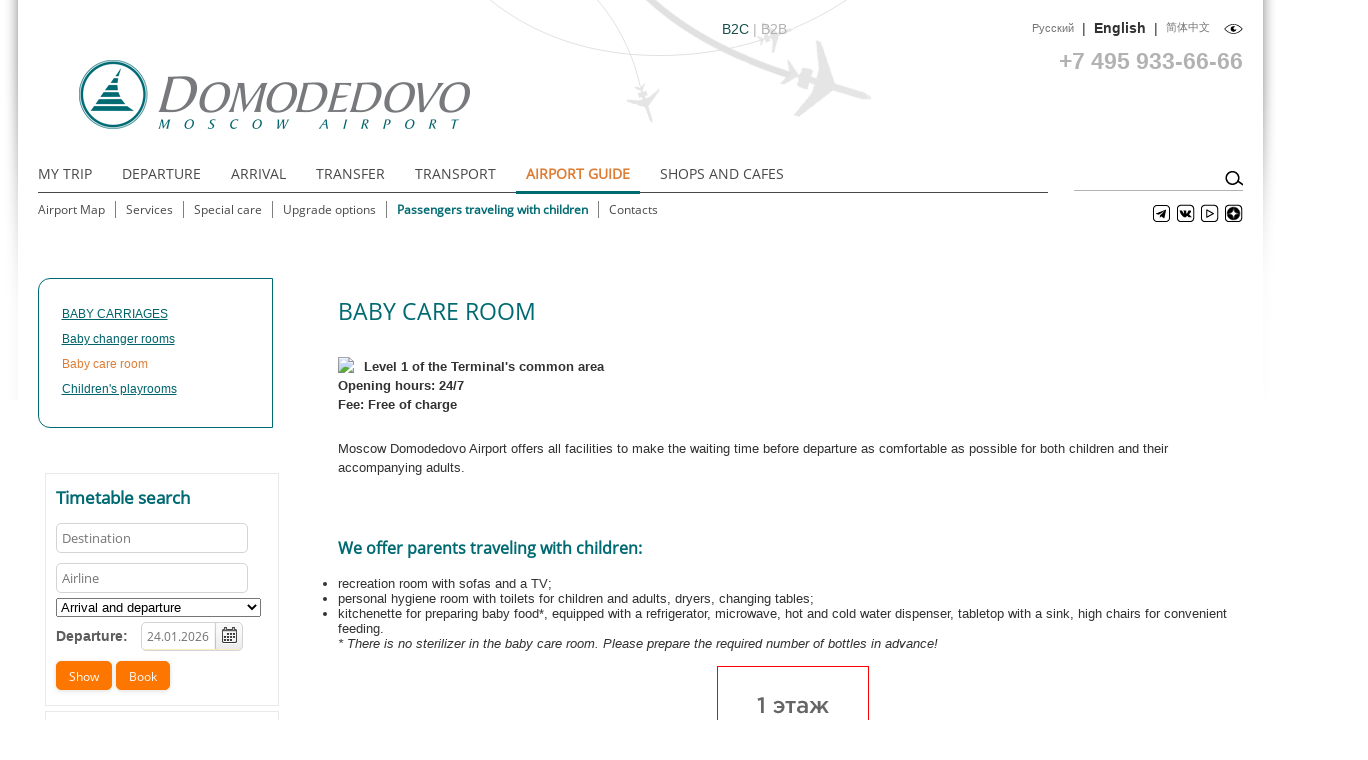

--- FILE ---
content_type: text/html; charset=utf-8
request_url: https://www.dme.ru/en/airportguide/children/mother-and-child/
body_size: 16434
content:


<!DOCTYPE html>
<html xmlns="http://www.w3.org/1999/xhtml">
<head>
    <meta http-equiv="X-UA-Compatible" content="IE=edge, chrome=1" />
    <meta http-equiv="Content-Type" content="text/html; charset=utf-8" />
    <meta name="keywords" />
    <meta name="description" content="" />


    <link rel="alternate" hreflang="x-default" href="https://dme.ru/airportguide/children/mother-and-child/" />
	<link rel="alternate" hreflang="ru" href="https://dme.ru/airportguide/children/mother-and-child/" />
	<link rel="alternate" hreflang="en" href="https://dme.ru/en/airportguide/children/mother-and-child/" />

    <link href="/bundles/themes/base/css?v=YFTz4nhh5TBv0VkQI35uHoDkDosW9JmOXMZ1jsxcqrE1" rel="stylesheet"/>

    <link href="/bundles/css?v=ac5FFKm2r2r2Zt0T0MHyBh5J-QwRVI4PoVG_cJoxMc41" rel="stylesheet"/>


    
<link href="/bundles/visioweb?v=hBfGNW17ZkwcToWwIAr4i4Jl_801qlnNrvjzvhuQCfw1" rel="stylesheet"/>
    <link href="/bundles/PaidServicesCss?v=42WbUTxQFR4QwUhbxiNd-02VzWLTpS89Rh7TM6iIOUA1" rel="stylesheet"/>



    <!--[if IE 6]>
        <link rel="stylesheet" type="text/css" href="/Content/css/style4ie6.css" />
    <![endif]-->
    <!--[if IE 7]>
        <link rel="stylesheet" type="text/css" href="/Content/css/style4ie7.css" />
    <![endif]-->
    <!--[if lt IE 9]>
        <link rel="stylesheet" type="text/css" href="/Content/css/style4ie8.css" />
    <![endif]-->
    <link rel="stylesheet" type="text/css" href="/Content/css/print.css" media="print" />
    <title>Moscow Domodedovo airport - Baby care room</title>
    <script src="/bundles/jquery?v=_3QEZqLjthqmE4uQPoqB4oVCVpthu6CwqjdVuqQfjT81"></script>
<script src="/bundles/jqueryui?v=xw3yF6piGiP7itn932K3OOULbis9oWA7XeKzlNfJ77k1"></script>
<script src="/bundles/daterangepicker?v=l8tgWtSQQH1tAOhxvCxsGgFL6eoa5jgAo_Cv35WSwZE1"></script>

    
<script src="/bundles/visioglobeSDK?v=y2oOZFLiDACU7t9AhDELHAqu2zvzRo6jS7QYBYp1ey41"></script>
<script src="/bundles/visioglobe?v=P750QQw-g94wT5kVNgFfchR6WU_mbPiC8Ch9zMB0Xlc1"></script>

        <script type="text/javascript">
        var lang = 'En';
        var captcha_index_url = '/En/autogenerated/Captcha/Index';
        var captcha_captcha_url = '/En/autogenerated/Captcha/Captcha';
        var notificationsubscription_back_url = '/En/autogenerated/NotificationSubscription/ReturnToIndex';
        var notificationsubscription_post_url = '/En/autogenerated/NotificationSubscription/Post';
        var notificationsubscription_view_url = '/En/autogenerated/NotificationSubscription/ViewSubscriptions';
        var notificationsubscription_instruction_url = '/En/autogenerated/NotificationSubscription/Instruction';
        var notificationsubscription_delete_url = '/En/autogenerated/NotificationSubscription/Delete';
    </script>

    
<!-- Global site tag (gtag.js) - Google Analytics -->
<script async src="https://www.googletagmanager.com/gtag/js?id=UA-131003513-1"></script>
<script>

<!-- Global site tag (gtag.js) - Google Analytics -->
<script async src="https://www.googletagmanager.com/gtag/js?id=UA-131003513-1"></script>
<script>
  window.dataLayer = window.dataLayer || [];
  function gtag(){dataLayer.push(arguments);}
  gtag('js', new Date());

  gtag('config', 'UA-131003513-1');
</script>


<meta name="apple-itunes-app" content="app-id=1085479171">
<meta name="yandex-verification" content="61a12dd6d30dd955" />

<!-- Facebook Pixel Code -->
 <script>
 !function(f,b,e,v,n,t,s){if(f.fbq)return;n=f.fbq=function(){n.callMethod?
 n.callMethod.apply(n,arguments):n.queue.push(arguments)};if(!f._fbq)f._fbq=n;
 n.push=n;n.loaded=!0;n.version='2.0';n.queue=[];t=b.createElement(e);t.async=!0;
 t.src=v;s=b.getElementsByTagName(e)[0];s.parentNode.insertBefore(t,s)}(window,
 document,'script','https://connect.facebook.net/en_US/fbevents.js');

fbq('init', '259275447786911');
 fbq('track', "PageView");</script>
 <noscript><img height="1" width="1" style="display:none"
 src="https://www.facebook.com/tr?id=259275447786911&ev=PageView&noscript=1"
 /></noscript>
<!-- End Facebook Pixel  Code --></head>
<body class="">
    <div class="shadows_left">
        <div class="shadows_right">
            <div class="layout">
                <div class="header">
<script>
    AuthUrl = 'https://auth.dme.ru';
    let AuthenticationCode = 'j4ysuqDf8iaK2T4ZB6dMalzP1eNyb6brOOWTD1MGIoNT9';
</script>


<style type="text/css">
    .dn {display:none !important}
    .lk190{cursor:pointer;}
    .header_logo_block {
        float: left;
        padding-left: 20px;
    }

    .header_custom_block {
        float: left;
        margin-top: 12px;
        margin-left: 10px;
        height: 90px;
        width: 35%;
    }

    .header_right_block {
        float: right;
    }

    .logo {
        display: block;
        margin-top: 27px;
    }

    .header_customblock_inner {
        margin-top: 50px;
    }

    .header_container {
        display: flex;
        justify-content: space-between;
        padding-top: 18px;
    }

    .header__item:last-child {
        text-align: right;
    }

    .header__siteType {
        display: flex;
        align-items: center;
    }

    #logo {
        width: 220px;
        height: 40px;
    }

    .linkSite {
        text-decoration: none;
        font-family: 10pt;
        color: #b2b2b2
    }

    .activeSite {
        color: #16514d;
    }

    .langLink {
        font-family: Arial;
        font-size: 8pt;
        color: #747474;
        text-decoration: none;
    }

    .special {
        margin-left: 5px;
        position: relative;
        display: inline-block;
        width: 20px;
        height: 20px;
    }



    .phone-box {
        margin-top: 10px;
    }

    .phone_header a {
        font-family: Arial;
        font-size: 17pt;
        color: #b2b2b2;
    }
</style>


<div class="header_container">
    <div class="header__item">
          <!-- EN -->

<script type="text/javascript">
$(function(){
  var header = $(".top_additional_links");
  var images = '<img src="/images/dme_visually_impaired.svg" alt="" style="height:8px"/></img>';
  var link = '<a id="prmlink" href="http://special.dme.ru/en/" style="font-size: 140% !important; position:absolute;top:25px;right:207px;text-decoration:none">'+images+' Accessibility</a>';
  header.append(link);
});
</script>

<!-- зимний фон 2017 -->
<!-- /UploadedImages/2015/12/23/rnntjni2.png -->
<!-- зимний фон 2018 -->
<!-- /images/header/rus_2018.png -->
<!-- обычный фон -->
<!-- /UploadedImages/2016/01/13/oosmrkq3.png -->

<!-- фон -->
<style type="text/css">
	.search .search_txt {width:140px !important;}

	.info_row_content .datepicker{
	margin-left: 6px !important;
	}

	#tableContainer {
	margin-top: -10px !important;
	}

	.info_row .box{
	border-radius: 12px;
	}

	.switch_row{
	margin-top: 4px;
	}

	.tablo_row{ height:100% !important;}

		a.submit:hover{text-color:#ffffff;}

		.header{background-image:url(/UploadedImages/2016/01/13/oosmrkq3.png); background-repeat:no-repeat; background-position:260px 0px;}

		img.nospecial{padding-left:0px; padding-right:0px;}

		.header{height:150px;}
		.info_block .phones {margin-top: 20px;}
		
		.info_block .phones2 {margin-top: 10px; margin-top: 0px !important;}

		.header_logo_block { float: left;  padding-left: 20px; }
		.header_custom_block { float: left; margin-top: 12px; margin-left: 10px;  height: 90px; width:35%}
		.header_right_block { text-align:right; }
		.logo { display: block; margin-top:27px; }
		.header_customblock_inner { margin-top: 50px; }

	#tablo {
	padding-right: 10px !important;
	}
</style>

<!-- логотип -->
<div class="header_logo_block">
	<a style="padding-top:50px;" class="logo" href="/en/">
	<!-- <a style="padding-top:50px; class=" logo"="" href="/"> -->
		<img alt="Московский аэропорт Домодедово" src="/images/2017/01/12/esihxctu.png" style="margin-top: -37px; margin-left: 20px;"/>
	</a> 
</div>

<!-- с демо -->
<!--
<div class="header_logo_block">
	<a class="logo" href="/">
		<img alt="Московский аэропорт Домодедово" src="/images/2013/04/05/32fptc0d.png"/>
	</a>
</div>-->

    </div>
    <div class="header__item">
        <div style="position:relative; margin-top: 3px;">
                    <a class="linkSite activeSite">B2C</a>
<div style='display:inline-block; color: #b2b2b2'>|</div>                <a href="https://business.dme.ru" class="linkSite">B2B</a>
  
	</div>
    </div>
    <div class="header__item">
        <div class="header__siteType">
                    <a class="langLink" href="/airportguide/children/mother-and-child/" data-fallbackurl="/ru/" onclick=" return jsHelper.precheckUrlLang(this) " data-type="Ru">Русский</a>&nbsp;&nbsp;|&nbsp;&nbsp;
                    <b>English</b>&nbsp;&nbsp;|&nbsp;&nbsp;
            
            
            <a class="langLink" href="/images/info/china.htm">简体中文</a>&nbsp;&nbsp;
                        <a id="prmlink" class="special" href="https://special.dme.ru/en/">
                            <img src="/Content/images/icons/GLAZ.png" alt="Версия для слабовидящих" />
                        </a>

            
        </div>
        <div class="phone-box">
            <span><b><label class="phone_header"><a href="tel:+74959336666" id="007">+7 495 933-66-66</a></label></b></span>
        </div>
    </div>

</div>

<div class="header_right_block">
    <div class="info_block">
        <div class="personal_area">


            <br><label id="ipcem" style="display: none;color: red"></label>
        </div>
    </div>
</div>
<div class="hide">
    <div style="width:auto;height:auto;overflow: auto;position:relative;">
        <div style="width:auto;height:auto;overflow: auto;position:relative;"><div id="phone1" class="big_txt"><a href="tel:+74959336666" id="007">+7 495 933-66-66</a></div></div>
    </div>
</div>


                </div>
                <div class="nav">
                    <div class="nav__item">
<div class="top_menu">
    <ul>
            <li><a href="/en/book/"  class="">My trip</a></li>
            <li><a href="/en/flight/"  class="">Departure</a></li>
            <li><a href="/en/arrival/"  class="">Arrival</a></li>
            <li><a href="/en/transfer/"  class="">Transfer</a></li>
            <li><a href="/en/transport/"  class="">Transport</a></li>
            <li><a href="/en/airportguide/"  class="current">Airport Guide</a></li>
            <li><a href="/en/shopping/"  class="">Shops and Cafes</a></li>
    </ul>
</div>


<div class="top_sub_menu">
    <div>
        <ul style="display: flex;flex-wrap: wrap;">
                <li style=" text-align: center;"><a href="/en/airportguide/map/"  class=" subMenu">Airport Map</a></li>
                <li style=" text-align: center;"><a href="/en/airportguide/services/"  class=" subMenu">Services</a></li>
                <li style=" text-align: center;"><a href="/en/airportguide/special/"  class=" subMenu">Special care</a></li>
                <li style=" text-align: center;"><a href="/en/airportguide/upgrade/"  class=" subMenu">Upgrade options</a></li>
                <li style=" text-align: center;"><a href="/en/airportguide/children/"  class="current subMenu">Passengers traveling with children</a></li>
                <li style=" text-align: center;"><a href="/en/airportguide/help/"  class=" subMenu">Contacts</a></li>
        </ul>
        <div class="clear"></div>
    </div>
</div>
<script>
    const btn = document.querySelectorAll(".subMenu")[0];
    if (btn != undefined) {
        const localPath = btn.href.split("/");
        if (localPath[3] === "flight" && localPath[4] === "live-board") {
            btn.search = "?column=4&sort=1&direction=D&page=1";
        }
    }
</script>

                    </div>
                    <div class="nav__item">

<style>
    .phones2 a:first-child {
        margin-right: 0;
        background: url(/content/images/icons/TG.PNG)no-repeat repeat center center;
    }

        .phones2 a:first-child:hover {
            margin-right: 0;
            background: url(/content/images/icons/TG.PNG)no-repeat repeat center center;
            transform: scale(1.1)
        }

    .phones2 a:nth-child(2n) {
        margin-right: 0;
        background: url(/content/images/icons/VK.PNG)no-repeat repeat center center;
    }

        .phones2 a:nth-child(2n):hover {
            margin-right: 0;
            background: url(/content/images/icons/VK.PNG)no-repeat repeat center center;
            transform: scale(1.1)
        }

    .phones2 a:nth-child(3n) {
        margin-right: 0;
        background: url(/content/images/icons/YOUTUBE.PNG)no-repeat repeat center center;
    }

        .phones2 a:nth-child(3n):hover {
            margin-right: 0;
            background: url(/content/images/icons/YOUTUBE.PNG)no-repeat repeat center center;
            transform: scale(1.1)
        }
		
		.phones2 a:last-child {
        margin-right: 0;
        background: url(/content/images/icons/DZEN.PNG)no-repeat repeat center center;
    }

        .phones2 a:last-child:hover {
            margin-right: 0;
            background: url(/content/images/icons/DZEN.PNG)no-repeat repeat center center;
            transform: scale(1.1)
        }
</style>

<form action="/en/search/" id="searchForm" method="get">    <div class="search_right-block">
        <input type="text" class="search_txt" id="query" name="query" />
        <button class="search_btn" onclick="if ($('#query').val() !== '') { $('#searchForm').submit(); }"></button>
    </div>
    <div class="phones2">
        <a href="https://t.me/dmepress" target="_blank"></a>
        <a href="https://vk.com/dme.aero" target="_blank"></a>
        <a href="https://www.youtube.com/channel/UCbXBdxjnrfbCAmIC_7Icdog" target="_blank"></a>
		<a href="https://dzen.ru/dme" target="_blank"></a>
    </div>
    <script type="text/javascript">
        $(function () {
            $("#searchForm").submit(function () {
                var val = $('#query').val().replace(/<[a-zA-Z]*?>|<|\.|\}|\{/g, '');
                if (val.length > 500) val = val.substring(0, 500);
                $('#query').val(val);
            });
        });
    </script>
</form>
                    </div>
                </div>

                <div class="main">
                    

    <div class="left_column">
    <div class="sub_menu">
        <ul class="top-ul">
    <li>
        <a href="/en/airportguide/children/detskie-kolyaski/"  class="">BABY CARRIAGES</a>
    </li>
    <li>
        <a href="/en/airportguide/children/langering/"  class="">Baby changer rooms</a>
    </li>
    <li>
        <a href="/en/airportguide/children/mother-and-child/"  class="current">Baby care room</a>
    </li>
    <li>
        <a href="/en/airportguide/children/playroom/"  class="">Children&#39;s playrooms</a>
    </li>
        </ul>
        <div class="clear"></div>
    </div>

       
<div class="list-box">

<script type="text/javascript">
    $(function () {
        $('#tickets-timetable-form').find("input[type=text], input[type=hidden]").val("");
        jsHelper.autocompleteTicketBlockAjax(".tickets-airport", "#AirportCode", "/En/autogenerated/Ajax/GetAirportsWithCities");
        jsHelper.autocompleteTicketBlockAjax(".tickets-airline", "#AirlineCode", "/En/autogenerated/Ajax/GetAirlines");
        
        $('.clearbutton').addClear();
        $('#tickets-timetable-form').submit(function () {
            var airportnamesrc = $('#timetable-tickets-airport').val().replace(/<[a-zA-Z]*?>|<|\.|\}|\{/g, '');
            var airlinenamesrc = $('#timetable-tickets-airline').val().replace(/<[a-zA-Z]*?>|<|\.|\}|\{/g, '');
            // Checking placeholder for IE8.
            var airportname = encodeURIComponent(airportnamesrc == $('#timetable-tickets-airport').attr("placeholder") ? "" : airportnamesrc);
            var airlinename = encodeURIComponent(airlinenamesrc == $('#timetable-tickets-airline').attr('placeholder') ? "" : airlinenamesrc);
            var direction = $('#timetable-tickets-direction').val();
            var date = encodeURIComponent($('#timetable-tickets-date').val());

            document.location = '/en/flight/timetable/?airportcode=' + $("#AirportCode").val() + '&airportname=' + airportname + '&airlinename=' + airlinename.replace(/<[a-zA-Z]*?>|<|\.|\}|\{/g, '') + '&airlinecode=' + $("#AirlineCode").val() + '&direction=' + direction + '&date=' + date;
            return false;
        });
        
    });
    function ticketSubmit(type) {
        var airportnamesrc = $('#timetable-tickets-airport').val().replace(/<[a-zA-Z]*?>|<|\.|\}|\{/g, '');
        var airlinenamesrc = $('#timetable-tickets-airline').val().replace(/<[a-zA-Z]*?>|<|\.|\}|\{/g, '');
        // Checking placeholder for IE8.
        var airportname = encodeURIComponent(airportnamesrc == $('#timetable-tickets-airport').attr("placeholder") ? "" : airportnamesrc);
        var airlinename = encodeURIComponent(airlinenamesrc == $('#timetable-tickets-airline').attr('placeholder') ? "" : airlinenamesrc);
        var direction = $('#timetable-tickets-direction').val();
        var date = encodeURIComponent($('#timetable-tickets-date').val());

        if (type === 'local') {
            document.location = '/en/flight/timetable/?airportcode=' + $("#AirportCode").val() + '&airportname=' + airportname + '&airlinename=' + airlinename.replace(/<[a-zA-Z]*?>|<|\.|\}|\{/g, '') + '&airlinecode=' + $("#AirlineCode").val() + '&direction=' + direction + '&date=' + date;
        } else if (type === 'ticket') {
            document.location = '/en/autogenerated/flight/tickerssearch?ToAirport=' +
                $("#AirportCode").val() +
                '&direction=' + direction +
                '&fromTime=' + date;
        }
        return false;
    }
</script>

<div class="box ticketsblock" id="flights">
    <div class="right_shadow">
        <div class="box_content">
                <a href="/en/flight/timetable/" class="special_link"><h2>Timetable search</h2></a>
            <div class="list_switch_cell">
                <form id="tickets-timetable-form">
                    <div>
                        <input class="w180 tickets-airport clearbutton" id="timetable-tickets-airport" placeholder="Destination" type="text" />
                        <input class="w195" type="hidden" id="AirportCode" name="AirportCode" value="">
                    </div>
                    <div>
                        <input class="w180 tickets-airline clearbutton" id="timetable-tickets-airline" placeholder="Airline" type="text" />
                        <input class="w195" type="hidden" id="AirlineCode" name="AirlineCode" value="">
                    </div>
                    <select id="timetable-tickets-direction" class="w205">
                        <option value="">Arrival and departure</option>
                        <option value="A">Arrival to Domodedovo</option>
                        <option value="D">Departure from Domodedovo</option>
                    </select>
                    <table cellpadding="0" cellspacing="0" width="100%" border="0">
                        <tr>
                            <td><b class="fs13">Departure:</b></td>
                            <td width="100%">
                                <input type="text" id="timetable-tickets-date" value="24.01.2026" placeholder="24.01.2026" class="datepicker" />
                            </td>
                        </tr>
                    </table>
                    <input type="button" onclick="$.fancybox.showActivity(); ticketSubmit('local');" value="Show" class="submit" />
                        <input type="button" onclick="$.fancybox.showActivity(); ticketSubmit('ticket');" value="Book" class="submit" />
                </form>
            </div>
        </div>
    </div>
</div>
<script>
    
</script>

<style>
    .lb {
        display: inline-flex;
        align-items: center;
        text-transform: uppercase;
        vertical-align: middle;
        height: 21px;
    }

    .lb img {
        width: 15px;
        height: 15px;
        padding: 3px 8px 3px 8px;
    }
    /*li {
        height: 21px;
    }*/

    .lilb {
        margin-bottom: 9px !important;
        /*height: 21px;*/
    }

    .more_info li {
        padding-bottom: 0px !important;
    }

</style>


<div class="box" id="airport">
    <div class="top_shadow"><i></i></div>
    <div class="right_shadow">
        <div class="box_content">
            <h2>Airport</h2>
            <div class="switch_row duo">
                <a href="#terminal21765f1cb1664738ab184d214052da81" class="current"><b>Terminal</b></a><a href="#parking21765f1cb1664738ab184d214052da81"><b> Parking</b></a>
            </div>
            <div class="clear"></div>
            <div class="list_switch_cell" style="width: 205px;">
                <div id="terminal21765f1cb1664738ab184d214052da81" class="cell" style="display: block;">
                    <ul class="more_info">
        <li>
            <a href="https://tickets.dme.ru/">
                Air tickets
            </a>
        </li>
        <li>
            <a href="https://dme.ru/en/flight/airlines/">
                Airlines
            </a>
        </li>
        <li>
            <a href="https://dme.ru/en/airportguide/map/">
                Airport map
            </a>
        </li>
        <li>
            <a href="/en/flight/registration/airport/">
                Check-in
            </a>
        </li>
        <li>
            <a href="https://dme.ru/en/arrival/luggage/">
                Luggage delivery
            </a>
        </li>
        <li>
            <a href="https://business.dme.ru/en/company/about/mobile/">
                Mobile apps
            </a>
        </li>
        <li>
            <a href="/en/flight/registration/internet/">
                Online check-in
            </a>
        </li>
        <li>
            <a href="https://parking.dme.ru/Parking/ParkingList">
                Parking
            </a>
        </li>
        <li>
            <a href="https://dmestore.ru/?utm_source=site_dme&amp;utm_medium=widget&amp;utm_campaign=vip_business_soprovozhdenie">
                Personal assistance
            </a>
        </li>
        <li>
            <a href="/en/transport/car_rent/">
                Rent a car
            </a>
        </li>
        <li>
            <a href="https://dme.ru/en/shopping/shop/">
                Shops and cafes
            </a>
        </li>
        <li>
            <a href="https://dme.ru/en/airportguide/special/">
                Special care
            </a>
        </li>
        <li>
            <a href="https://taxi.yandex.ru/?utm_source&amp;utm_medium&amp;gfrom=55.415175,37.901512&amp;gto=,&amp;ref=10762807&amp;level&amp;city&amp;tariff=econom&amp;referrer=appmetrica_tracking_id=1178268795219780156%26ym_tracking_id=8420075050574616055">
                Taxi
            </a>
        </li>
        <li>
            <a href="/en/transfer/">
                Transfer / Transit
            </a>
        </li>
        <li>
            <a href="https://www.dme.ru/en/transport/">
                Transport
            </a>
        </li>
        <li>
            <a href="/en/airportguide/upgrade/vip/vip-lounge/">
                VIP-lounge
            </a>
        </li>
                    </ul>
                </div>
                <div id="parking21765f1cb1664738ab184d214052da81" class="cell" style="display: none;">
                    <ul class="more_info">
        <li>
            <a href="https://parking.dme.ru/Parking/ParkingList">
                List of parking
            </a>
        </li>
                    </ul>
                </div>
            </div>
        </div>
    </div>
    <div class="bottom_shadow"><i></i></div>
</div>
</div>


    </div>
    <div class="right_column">
        <div class="content">
<div class="breadcrumbs">
    <table border="0" cellspacing="0" cellpadding="0">
        <tbody>
            <tr>
                <td valign="middle"><a href="/"><img style="margin-top:4px;" src="/content/images/air.gif"></a></td>
                <td valign="middle"><text> / </text></td>
                        <td valign="middle"><a  href="/en/airportguide/">Airport Guide</a><text> / </text></td>
                        <td valign="middle"><a  href="/en/airportguide/children/">Passengers traveling with children</a><text> / </text></td>
            </tr>
        </tbody>
    </table>
</div>
            

<h1 class="toptitle">Baby care room</h1>
<div class="separation_h1"></div>
<div class=" simple ">
    

<script type="text/javascript" src="/Scripts/mousewheel.js"></script><script type="text/javascript" src="/Scripts/kinetic.js"></script><script type="text/javascript" src="/Scripts/smoothdivscroll.js"></script><script type="text/javascript">
	$(document).ready(function () {
		// None of the options are set
				$("div#vip_lounge").smoothDivScroll({
			mousewheelScrolling: "allDirections",
			manualContinuousScrolling: true,
			autoScrollingMode: "onStart"
		});
	});
</script><script>

	function openFL_b(){
	 document.getElementById('FL').style.display='block';
	 document.getElementById('UL').style.display='none';
	 document.getElementById('FL_b').className='sel';
	 document.getElementById('UL_b').className='nor';
	return 0;
	}

	function openUL_b(){
	 document.getElementById('FL').style.display='none';
	 document.getElementById('UL').style.display='block';
	 document.getElementById('FL_b').className='nor';
	 document.getElementById('UL_b').className='sel';
	return 0;
	}

</script>
<style>
	div.sample{width:401px; text-align:center; height:267px;}
	div.sample img.dleft{width:400px;  margin-bottom:10px; margin-right:0px !important;}

	div div.scrollingHotSpotLeft
	{
		min-width: 75px;
		width: 10%;
		height: 100%;
		position: absolute;
		z-index: 200;
		left: 0;
	}

	div.scrollingHotSpotLeftVisible
	{
		background-color: #fff;
	min-width:0px;
	width:0px;
	height:0px;
		background-repeat: no-repeat;
		opacity: 0.35; /* Standard CSS3 opacity setting */
		-moz-opacity: 0.35; /* Opacity for really old versions of Mozilla Firefox (0.9 or older) */
		filter: alpha(opacity = 35); /* Opacity for Internet Explorer. */
		zoom: 1; /* Trigger "hasLayout" in Internet Explorer 6 or older versions */
	}

	div div.scrollingHotSpotRight
	{
	min-width: 75px;
	width: 10%;
	height: 100%;
		position: absolute;
		z-index: 200;
		right: 0;
	}

	/* Visible right hotspot */
	div div.scrollingHotSpotRightVisible
	{

		background-color: #fff;
		background-repeat: no-repeat;
		opacity: 0.35;
		filter: alpha(opacity = 35);
		-moz-opacity: 0.35;
		zoom: 1;
	}

	div div.scrollWrapper
	{
		position: relative;
		overflow: hidden;
		width: 100%;
		height: 100%;
	}

	div  div.scrollableArea
	{
		position: relative;
		width: auto;
		height: 100%;
	}
			#vip_lounge
			{
				width:100%;
				height: 267px;
				position: relative;
				margin:50px auto;
			}
			

	#vip_lounge div.scrollableArea div
			{
				position: relative;
				float: left;
				margin: 0;
				padding: 0;
				-webkit-user-select: none;
				-khtml-user-select: none;
				-moz-user-select: none;
				-o-user-select: none;
				user-select: none;
			}
</style>

<style>
	#eco, #FL_b{width:270px; display:block; float:left;}
	#UL_b{padding-left:3px; width:330px; display:block; float:left;}
	#eco{padding-bottom:3px;}

	#FL_b{float:none;}
	#FL_UL{display:block;}

	.nor a, .sel a, .nor2 a{
		border-radius: 5px 5px 5px 5px;
		-webkit-border-radius: 5px 5px 5px 5px;
		-moz-border-radius: 5px 5px 5px 5px;
		behavior: url(/content/fonts/pie.htc);
		float:left;
		padding-bottom: 8px;
		padding-top: 8px;
		width:250px;
		padding-left: 20px;
		color: #fff;
	}

	.nor a, .nor2 a{
		font: 13px 'opensans',arial,sans-serif;
		padding-left: 20px;
		text-decoration: none;
		display: block;
		background-color: #dd7e37;
	 }

	.nor2 a{
	   background-color: #ccc;
	}

	.nor a:hover{
		background-color: #d07030;
	}

	.sel a {
		text-decoration: none;
		font: 13px 'opensans',arial,sans-serif;
		display: block;
		background-color: #006a72;
	}
</style>



<script src="/map/js/jquery-1.6.js" type="text/javascript"></script>
<script src="/map/js/jquery.jqzoom-core.js" type="text/javascript"></script>

<link href="/map/css/jquery.jqzoom.css" rel="stylesheet" type="text/css">



<p style="padding-top: 20px;"><b><img src="/UploadedImages/Комната-матери-и-ребёнка.png" class="picture-left" align="left"/>Level 1 of the Terminal's common area<br/>
Opening hours: 24/7<br/>
Fee: Free of charge</b></p>

<p style="padding-top: 10px;">Moscow Domodedovo Airport offers all facilities to make the waiting time before departure as comfortable as possible for both children and their accompanying adults.</p>
<div style="text-align: center;"><br/></div><br clear="all"/>
<h3>We offer parents traveling with children:</h3><p>
</p><p></p><ul>
<li>recreation room with sofas and a TV;</li>
<li>personal hygiene room with toilets for children and adults, dryers, changing tables;</li>
<li>kitchenette for preparing baby food*, equipped with a refrigerator, microwave, hot and cold water dispenser, tabletop with a sink, high chairs for convenient feeding.</li>
</ul>
<i>* There is no sterilizer in the baby care room. Please prepare the required number of bottles in advance!</i><p></p><p><i></i></p>


<style>
	.toptitle {margin-top: 0px;}
	.content {padding-left: 300px;}

	div.liner{ width:100%; height:1px; padding-top:10px; border-bottom:1px solid #e0e0e0;}
	.breadcrumbs{display:none; height:1px;}
	body{margin:0px;padding:0px;font-family:Arial;}
	a img,:link img,:visited img { border: none; }
	table { border-collapse: collapse; border-spacing: 0; }
	:focus { outline: none; }
	*{margin:0;padding:0;}
	p, blockquote, dd, dt{margin:0 0 8px 0;line-height:1.5em;}
	fieldset {padding:0px;padding-left:7px;padding-right:7px;padding-bottom:7px;}
	fieldset legend{margin-left:15px;padding-left:3px;padding-right:3px;color:#333;}
	dl dd{margin:0px;}
	dl dt{}

	.clearfix:after{clear:both;content:".";display:none;font-size:0;height:0;line-height:0;visibility:hidden;}
	.clearfix{display:block;zoom:1}

	ul#thumblist{display:block;}
	ul#thumblist li{margin-right:2px;list-style:none;}
	ul#thumblist li a{display:inline-block;border:1px solid #CCC;}
	ul#thumblist li a.zoomThumbActive{
		border:1px solid red;
	}

	.jqzoom{
	 text-decoration:none;
	 display:inline-block;
	}

</style>


<script src="/map/js/jquery-1.6.js" type="text/javascript"></script>
<script src="/map/js/jquery.jqzoom-core.js" type="text/javascript"></script>

<link href="/map/css/jquery.jqzoom.css" rel="stylesheet" type="text/css">

<script type="text/javascript">
	$(document).ready(function() {
	 $('.jqzoom').jqzoom({
				zoomType: 'innerzoom',
	  zoomWidth: 1000,
	   zoomHeight: 1000,
	  position: 'top', 
				lens:true,
				preloadImages: true,
				alwaysOn:false,
	  showPreload: true
			});
	 
	});
</script>
<div style="padding-left:20px;">
		
		 <!--ul class="clearfix" id="thumblist">
		  <li><a class="zoomThumbActive" href="javascript:void(0);" rel="{gallery: 'gal1', smallimage: '/map/imgProd/1s1.jpg',largeimage: '/map/imgProd/1.jpg'}"><img src="/map/imgProd/thumbs/1floor.jpg"/></a>
		  <a href="javascript:void(0);" rel="{gallery: 'gal1', smallimage: '/map/imgProd/2s2.jpg',largeimage: '/map/imgProd/2.jpg'}"><img src="/map/imgProd/thumbs/2floor.jpg"/></a>
		  <a href="javascript:void(0);" rel="{gallery: 'gal1', smallimage: '/map/imgProd/0s0.jpg',largeimage: '/map/imgProd/0.jpg'}"><img src="/map/imgProd/thumbs/0floor.jpg"/></a></li> 
		   </ul-->

	<center>
		<div class="clearfix" id="content" style="padding-right: 0px;"> <!--<img src="/map/imgProd/logo.png"/>-->
			<div class="clearfix">
				<ul class="clearfix" id="thumblist">
					<li style="height: 100px;width: 130%;margin-right: 0px; margin-left: -140px;">
<!-- 1 этаж--><a class="zoomThumbActive" href="javascript:void(0);" rel="{gallery: 'gal1', smallimage: '/img/2023/docs/map/09/1/1_familyservice_ENG_960x600.png',largeimage: '/img/2023/docs/map/09/1/1_familyservice_ENG.png'}"><img src="/img/2023/docs/map/07/1/1.png"/></a>

					</li>				
				</ul>
			</div>
		</div>
	</center>

	<div style="margin-left:-40px; margin-top:20px;" class="clearfix">
        <a title="Схема аэропорта" class="jqzoom" href="/img/2023/docs/map/09/1/1_familyservice_ENG_960x600.png" rel="gal1">
            <img title="Первый этаж" style="border: 1px solid #aaaaaa; width: 960px;" src="/img/2023/docs/map/09/1/1_familyservice_ENG_960x600.png"/>
        </a>

    </div>
	
	</div>
<!--
<div class="anons_center">
<p>For hygienic reasons, there is no sterilizer in the baby care room.<br/>
Please prepare the required number of bottles in advance!</p>
</div>-->

<br/>
<div id="vip_lounge">
<div class="scrollingHotSpotRight" style="opacity: 0"></div>
<div class="scrollingHotSpotLeft" style="opacity: 0"></div>
<div class="scrollWrapper">
<div class="scrollableArea" style="WIDTH: 2406px">
<div id="1" class="sample"><img class="dleft" src="/img/2023/docs/map/09/F4.jpg"/></div>
<div id="2" class="sample"><img class="dleft" src="/img/2023/docs/map/09/FS1.jpg"/></div>
<div id="3" class="sample"><img class="dleft" src="/img/2023/docs/map/09/FS2.jpg"/></div>
<div id="4" class="sample"><img class="dleft" src="/img/2023/docs/map/09/FS3.jpg"/></div>
</div></div></div>
<p></p><p></p><h3>Who is the baby care room open to:</h3>
<ul>
<li>child up to 8 years old accompanied by an adult;</li>
<li>child up to 14 years if accompanied, together with a child under 8 years, by an adult;</li>
<li>child with disabilities up to 14 years accompanied by one or two adults per child;</li>
<li>pregnant women in the second half of gestational age.</li>
</ul>

<h3>Documents that need to be presented</h3>

<h4>For passengers with children:</h4>
<ul>
<li>Ticket or boarding pass; </li>
<li>Passport; </li>
<li>Child's birth certificate. </li>
</ul>
<h4>For pregnant women in the second half of pregnancy:</h4>
<ul>
<li>Ticket or boarding pass; </li>
<li>Passport; </li>
<li>Prenatal record.</li>
</ul>
<br/><br/>
<p><b>If you have several children, you will need to present documentary proof of this to gain access to the baby care room.</b><br/>Same rule applies to accompanied children from large families: one adult per child.</p>

<br/><br/>
<div class="anons_center">
<font color="#C0C0C0">
<p><b><font size="3">Please note!</font></b></p><b><font size="3">
Smoking, drinking alcohol and being in alcoholic and / or narcotic intoxication is prohibited;<br/>
You cannot take your luggage into the baby care room*;<br/>
You cannot take pets into the baby care room;<br/>
Responsibility for the safe stay in the baby care room rests with the accompanying person.<br/></font></b>

If your flight departs soon, you can drop off your baggage. If you have to wait longer, use the baggage storage.<br/><br/>
When placing your baggage in storage, you will need to present documents and make payment, therefore you will have to go there with your child.<br/><br/>


<div class="anons_left"><i>*It is prohibited to leave luggage in front of the entrance of baby care room.</i></div>
</font>
</div>

</div>




        </div>
    </div>
<div class="clear"></div>
<div class="banners_row">



</div>
<div id ="4C407DC1-41CE-4840-9598-849B87CE238"></div>
                    <div class="clear"></div>



                </div>
                    <div class="footer">


<div class="footer_top_border" style="margin-bottom: 15px"></div>
<a href="/En/" class="mini_logo" style="background: none;top: 20px">



    <img src="/images/2017/04/10/u3wynfky.png" alt="Moscow airport Domodedovo" title="Moscow airport Domodedovo" />

</a>
<div class="footer_pad">
    <div class="bottom_menu" style="margin-top: 14px;margin-bottom: 10px">
            <a href="https://www.dme.ru/en/sitemap/" target="">Site map</a>
            <a href="https://www.dme.ru/en/airportguide/fb/" target="">Contacts</a>
            <a href="https://business.dme.ru/en/company/carreer/job/" target=""></a>
            <a href="https://business.dme.ru/en/company/about/history/" target=""></a>
            <a href="https://www.dme.ru/en/privatestatement/" target=""></a>
    </div>
    <div class="copyright" style="margin-top: -27px">&copy; 2002-<script type="text/javascript">document.write(new Date().getFullYear());</script> Moscow airport Domodedovo</div>
    <div class="likes"></div>
    <div class="clear"></div>
</div>


<style type="text/css">
.top_sub_menu {
    margin-bottom: 10px;
}
.layout .top_sub_menu a.current {
	margin-bottom: 0px !important;
}
.layout .top_sub_menu a.current:hover {
	margin-bottom: 0px !important;
}
</style>

<!-- google-analytics -->
<script>
  (function(i,s,o,g,r,a,m){i['GoogleAnalyticsObject']=r;i[r]=i[r]||function(){
  (i[r].q=i[r].q||[]).push(arguments)},i[r].l=1*new Date();a=s.createElement(o),
  m=s.getElementsByTagName(o)[0];a.async=1;a.src=g;m.parentNode.insertBefore(a,m)
  })(window,document,'script','//www.google-analytics.com/analytics.js','ga');
  ga('create', 'UA-71755404-1', 'auto');
  ga('send', 'pageview');
</script>
<!-- google-analytics -->

<!-- Yandex.Metrika counter -->
<script type="text/javascript">
   (function(m,e,t,r,i,k,a){m[i]=m[i]||function(){(m[i].a=m[i].a||[]).push(arguments)};
   m[i].l=1*new Date();k=e.createElement(t),a=e.getElementsByTagName(t)[0],k.async=1,k.src=r,a.parentNode.insertBefore(k,a)})
   (window, document, "script", "https://mc.yandex.ru/metrika/tag.js", "ym");

   ym(35201140, "init", {
        id:35201140,
        clickmap:true,
        trackLinks:true,
        accurateTrackBounce:true,
        webvisor:true
   });
</script>
<noscript><div><img src="https://mc.yandex.ru/watch/35201140" style="position:absolute; left:-9999px;" alt="" /></div></noscript>
<!-- /Yandex.Metrika counter -->


<!-- Yandex.Metrika candidateForm -->
<script type="text/javascript">
$(function(){
	try{
		if($('#candidateForm').length > 0)
		{	
			$('#candidateForm').on('submit',function(){
				try{
					if($('#candidateForm').validate().checkForm() == true)
					{
						ym(35201140,'reachGoal','candidate_form_send_button');
					}
				}
				catch(ex){}
			});
		}
	}
	catch(ex){}
});
</script>
<!-- /Yandex.Metrika candidateForm -->



<style>
.mini_logo{width:220px !important; height:40px !important;}
.mini_logo img{width:220px !important; height:40px !important;}
div.bottom_menu{padding-left: 90px; padding-top: 10px; }
div.copyright{width: 290px; margin-top: -15px; padding-top: 0px; margin-left: 740px; padding-right: 0px; margin-right: 0px;}

</style>
<br/>
<div class="bottom_menu_all" style="width: 770px !important; padding-top: 0px; margin-top: -15px; margin-left: 440px; display: block;">
<div class="bottom_menu_all_ur_info" style="padding-top: 0px; padding-left: 0px; margin-top: -15px; margin-left: 0px; display: block;">
<!---->



<div class="mobile" style="POSITION: absolute; MARGIN-TOP: -29px; MARGIN-LEFT: 100px; font: 86%/130% 'opensans',arial,sans-serif; text-decoration: underline; color: #006a72;"><a href="http://m.dme.ru/en/" target="blank" style="color: #006a72">Mobile version</a>
</div>




<div class="bottom_menu" style="width: 100% !important; padding-top: 0px; padding-left: 14px; margin-top: -15px; display: block;"><a style="margin-left: 451px;" href="javascript:sh()">Legal notice on trademarks</a><br/></div>
<div class="copyright1" id="info_ur" style="padding-top: 4px; margin-top: -6px; display: block;">
<div class="copyright" style="margin-top: 5px; margin-left: 0px; width: 770px;">In the design of this website, trademarks were used entered in the State Register of Trademarks and Service Marks of the Russian Federation, reg. certificates # 268035, 365111, 365112. Identities classified as trademarks enjoy legal protection in the Russian Federation. Unauthorized use of trademarks entails administrative or criminal prosecution. Unlawful use of a trademark is prosecuted under Art. 14.10 of the Administrative Offenses Code (195-FZ dd. 30.12.2001), Art. 180 of the Criminal Code of the Russian Federation (63-FZ dd 13.06.1996).</div><br/><br/>
<!---->
<script type="text/javascript">
sh();
function sh() {
obj = document.getElementById("info_ur");
if( obj.style.display == "none" )
{ obj.style.display = "block";
window.scroll(0, 9000);
}
else { obj.style.display = "none"; }
}
</script>

<!--
<DIV class=footer_logos>
<DIV class=mobile_version><A href="http://cms.dme.ru/default.aspx#">Мобильная версия<br/>сайта аэропорта<br/>НЕ РАботает</A></DIV><A class=http://www.iso.org/iso/home.html href="http://cms.dme.ru/default.aspx#">Сертификат ISO 9001:2000</A> <A class=http://www.aci.aero/ href="http://cms.dme.ru/default.aspx#">ACI EUROPE REGULAR MEMBER</A></DIV><br/>
-->
</div>
<!--LiveInternet counter-->
<script language="JavaScript">
document.write('<img src="https://counter.yadro.ru/hit?r'+
escape(document.referrer)+((typeof(screen)=='undefined')?'':
';s'+screen.width+'*'+screen.height+'*'+(screen.colorDepth?
screen.colorDepth:screen.pixelDepth))+';u'+escape(document.URL)+
';i'+escape('Жж'+document.title.substring(0,80))+';'+Math.random()+
'" width=1 height=1 alt="">')
</script>
<!--LiveInternet-->
</div></div>
                    </div>

            </div>
        </div>
        <div class="shadow_bottom"><b><i></i></b></div>
    </div>
    <script src="/bundles/scripts?v=0cT-pBr8ySa992u9SorEdv8unZRt_cDHiCiTw2fOq5o1"></script>

    <script type="text/javascript" src="/Scripts/IntlTel/utils.js"></script>
    
    <script type="text/javascript">
        if (typeof(subscriptionNotification) != 'undefined') {
            subscriptionNotification.messages.emailOrPhone = "At least one field of the email or phone number must be filled";
            subscriptionNotification.messages.email = "Invalid email";
        }
        if (typeof(validateHelper) != 'undefined') {
            validateHelper.messages.required = "Required",
            validateHelper.messages.email = "Invalid email",
            validateHelper.messages.captcha = "Invalid code",
            validateHelper.messages.invalid = "Incorrect value field",
            validateHelper.messages.minLength = "Minimun number of charaster"
        }

        if (typeof(errors) != 'undefined') {
            if ("ERROR: Missing VisioWeb SDK...probably missing script file vg.mapviewer.web.js or not loaded yet".length > 0) {
                errors.SDKError = "ERROR: Missing VisioWeb SDK...probably missing script file vg.mapviewer.web.js or not loaded yet";
            }
            if ("Error: template not loaded".length > 0) {
                errors.templateError = "Error: template not loaded";
            }
            if ("Your browser does not have WebGL support, update or try another browser, no map will be loaded or displayed".length > 0) {
                errors.WebGLError = "Your browser does not have WebGL support, update or try another browser, no map will be loaded or displayed";
            }
            if ("Sorry, no route available between".length > 0) {
                errors.routeError = "Sorry, no route available between";
            }
            if ("Problems rendering the route between".length > 0) {
                errors.routeProblem = "Problems rendering the route between";
            }
            if ("For best user experience, use only two fingers".length > 0) {
                errors.phoneFingersError = "For best user experience, use only two fingers";
            }
        }

        var language = 'En'.toLocaleLowerCase();

        if ("https://mapserver.visioglobe.com/dev-k086669682e4c81f524e676445274cf8f7d31bf59/descriptor.json".length > 0) {
            var mapURL = "https://mapserver.visioglobe.com/dev-k086669682e4c81f524e676445274cf8f7d31bf59/descriptor.json";
        }
        if (typeof (placeholders) != 'undefined') {
            if ('Choose building'.length > 0) {
                placeholders.BuildingSelector = 'Choose building';
            }
            if ('Choose category'.length > 0) {
                placeholders.CategorySelector = 'Choose category';
            }
            if ('Choose place'.length > 0) {
                placeholders.PlaceSelector = 'Choose place';
            }
        }
        if (typeof(bubbleMenuButtons) != 'undefined') {
            if ('Set as origin'.length > 0) {
                bubbleMenuButtons.setOrigin = 'Set as origin';
            }
            if ('Waypoint'.length > 0) {
                bubbleMenuButtons.setWaypoint = 'Waypoint';
            }
            if ('Set as destination'.length > 0) {
                bubbleMenuButtons.setDestination = 'Set as destination';
            }
        }
        if ('Clear'.length > 0) {
            clearRouteText = 'Clear';
        }

    </script>

    
        
            <script>
                (function (w, d, u) {
                    var s = d.createElement('script'); s.async = true; s.src = u + '?' + (Date.now() / 60000 | 0);
                    var h = d.getElementsByTagName('script')[0]; h.parentNode.insertBefore(s, h);
                })(window, document, 'https://bitrix.dme.ru/upload/crm/site_button/loader_1_tbfmc0.js');
            </script>
            <script>
                (function (w, d, u) {
                    var s = d.createElement('script'); s.async = true; s.src = u + '?' + (Date.now() / 60000 | 0);
                    var h = d.getElementsByTagName('script')[0]; h.parentNode.insertBefore(s, h);
                })(window, document, 'https://bitrix.dme.ru/upload/crm/site_button/loader_2_azekbc.js');
            </script>

            

            
            <script data-b24-form="click/132/utaucy" data-skip-moving="true">
                (function (w, d, u) {
                    let s = d.createElement('script'); s.async = true; s.src = u + '?' + (Date.now() / 180000 | 0);
                    let h = d.getElementsByTagName('script')[0]; h.parentNode.insertBefore(s, h);
                })(window, document, 'https://bitrix.dme.ru/upload/crm/form/loader_132_utaucy.js');
            </script>
            
            <button style="display:none;" class="bitrix-form"></button>

            
            <script>
                $(document).ready(function () {
                    $("[href='#bitrix-form']").click(function (e) { e.preventDefault(); $('.bitrix-form').click() });
                })
            </script>

            

        

    <script src="/bundles/PaidServicesJs?v=AZWNxMpLNoLAT8A_6CHnPWWsm11miYEKfI7laUsMd6c1"></script>







</body>

</html>

--- FILE ---
content_type: text/css; charset=utf-8
request_url: https://www.dme.ru/bundles/css?v=ac5FFKm2r2r2Zt0T0MHyBh5J-QwRVI4PoVG_cJoxMc41
body_size: 35773
content:
.jfilestyle{display:inline-block;margin:0 0 5px 0;padding:0;position:relative;border-collapse:separate}div.jfilestyle label,div.jfilestyle input{font-family:sans-serif}div.jfilestyle input{border:1px solid silver;background:#d9d9d9;margin:0 -5px 0 0;vertical-align:middle;padding:7px 14px;font-size:90%;border-radius:4px;color:#8d8d8d;cursor:default;line-height:normal}div.jfilestyle label{display:inline-block;border:1px solid #dd7e37;background:#dd7e37;padding:7px 14px;color:#fff;vertical-align:middle;line-height:normal;text-align:center;margin:0;font-size:90%;width:auto;border-radius:4px;font-weight:normal}div.jfilestyle.jfilestyle-corner input:first-child{border-right:0}div.jfilestyle.jfilestyle-corner input:last-child{border-left:0}div.jfilestyle.jfilestyle-corner input:first-child,div.jfilestyle.jfilestyle-corner span:first-child>label{border-radius:4px 0 0 4px}div.jfilestyle.jfilestyle-corner input:last-child,div.jfilestyle.jfilestyle-corner span:last-child>label{border-radius:0 4px 4px 0}div.jfilestyle label[disabled]{pointer-events:none;opacity:.6;filter:alpha(opacity=65);cursor:not-allowed}div.jfilestyle label:hover{cursor:pointer;opacity:.9}div.jfilestyle .count-jfilestyle{background:#303030;color:#fff;border-radius:50%;padding:1px 5px;font-size:12px;vertical-align:middle}@font-face{font-family:'opensans';src:url('/content/fonts/opensans-regular-webfont.eot');src:url('/content/fonts/opensans-regular-webfont?#iefix') format('embedded-opentype'),url('/content/fonts/opensansregular.svg#opensans') format('svg'),url('/content/fonts/opensansregular.woff') format('woff'),url('/content/fonts/opensansregular.ttf') format('truetype');font-weight:normal;font-style:normal;font-display:swap}*{outline-style:none}body{background:#fff;color:#323232;padding-bottom:0;padding-top:0;font:13px 'opensans',arial,sans-serif;padding-left:0;margin:0 12px;padding-right:0}img{border-left-width:0;border-right-width:0;border-bottom-width:0;border-top-width:0}h1{font-family:'opensans',arial,sans-serif;color:#006a72;padding-bottom:0;padding-top:0;padding-left:0;margin:0 0 10px;padding-right:0}h2{font-family:'opensans',arial,sans-serif;color:#006a72;padding-bottom:0;padding-top:0;padding-left:0;margin:0 0 10px;padding-right:0}h3{font-family:'opensans',arial,sans-serif;color:#006a72;padding-bottom:2px;padding-top:0;padding-left:0;margin:0 0 10px;padding-right:0}h4{font-family:'opensans',arial,sans-serif;color:#006a72;padding-bottom:0;padding-top:0;padding-left:0;margin:0 0 10px;padding-right:0}h5{font-family:'opensans',arial,sans-serif;color:#006a72;padding-bottom:0;padding-top:0;padding-left:0;margin:0 0 10px;padding-right:0}h6{font-family:'opensans',arial,sans-serif;color:#006a72;padding-bottom:0;padding-top:0;padding-left:0;margin:0 0 10px;padding-right:0}form{padding-bottom:0;padding-top:0;padding-left:0;margin:0;padding-right:0}input{font-family:tahoma;border-color:#d4d4d4}p{padding-bottom:0;padding-top:0;padding-left:0;margin:0 0 10px;padding-right:0}h1{text-transform:uppercase;font:180% 'opensans',arial,sans-serif;margin:30px 0 10px}h2{font-size:130%;line-height:125%}h3{font-size:16px;font-family:'opensans',arial,sans-serif;margin:15px 0 0}h4{font-size:14px}h5{font-size:12px}h6{font-size:11px}a{color:#0085d9;text-decoration:underline}a:hover{color:#ff6000;text-decoration:none}table{margin-bottom:30px;padding-bottom:0;padding-top:0;padding-left:0;padding-right:0}table table{margin:0 0 0 -2px}.clear{font-size:0;height:0;clear:both;line-height:0}.layout{max-width:1205px;background:#fff;min-width:1184px;position:relative;margin:auto}input.submit{right:-1px;color:#fff;font:90% 'opensans',arial,sans-serif;background-color:#dd7e37;border:1px solid #006a72}@media unknown{.layout{border-left-width:0;border-right-width:0;border-bottom-width:0;border-top-width:0}}.header{font-size:14px;height:100px;padding-right:0}.mini_logo{overflow:hidden;position:absolute;left:0}.special_section{overflow:hidden;position:absolute;left:0}.mini_logo{height:27px;background:url(/content/images/logo_dme.png) no-repeat 0 -53px;top:40px;width:147px}.special_section{background:url(/content/images/main_sprite.png) no-repeat 0 0;zoom:1;display:inline}.top_additional_links .zoom_font a{display:inline}.news_block b.arrow{background:url(/content/images/main_sprite.png) no-repeat 0 0;zoom:1;display:inline}.serv_btns .close_attention{background:url(/content/images/main_sprite.png) no-repeat 0 0;zoom:1;display:inline}.green_marker{background:url(/content/images/main_sprite.png) no-repeat 0 0;zoom:1;display:inline}.red_marker{background:url(/content/images/main_sprite.png) no-repeat 0 0;zoom:1;display:inline}.paginate .prev{background:url(/content/images/main_sprite.png) no-repeat 0 0;zoom:1;display:inline}.paginate .next{background:url(/content/images/main_sprite.png) no-repeat 0 0;zoom:1;display:inline}.prev_video b{background:url(/content/images/main_sprite.png) no-repeat 0 0;zoom:1;display:inline}.table_filter .circle a{background:url(/content/images/main_sprite.png) no-repeat 0 0;zoom:1;display:inline}.slideup{background:url(/content/images/main_sprite.png) no-repeat 0 0;zoom:1;display:inline}.slidedown{background:url(/content/images/main_sprite.png) no-repeat 0 0;zoom:1;display:inline}.special_section{height:19px;right:0;background-position:-84px 0;left:auto;width:18px}.top_additional_links{float:right;margin:5px 0;height:20px}.top_additional_links{font-size:90%;line-height:normal}.top_additional_links{color:#565656}.top_additional_links a{color:#0085d9;text-decoration:underline}.top_additional_links a:hover{color:#dd7e37;text-decoration:none}.top_additional_links span{margin-left:10px}.top_additional_links .zoom_font{position:relative;margin-left:16px;top:2px}.top_additional_links .zoom_font a{height:14px;text-decoration:none;display:inline;width:14px}.top_additional_links .zoom_font a.fs_type1{margin-left:3px;font-size:80%}.top_additional_links .zoom_font a.fs_type2{font-size:95%}.top_additional_links .zoom_font a.fs_type3{font-size:105%}.top_additional_links .lang{position:relative;top:2px;padding-right:5px}.top_additional_links .lang a{overflow:hidden;height:14px;margin-left:3px}.info_block{font-size:11px;height:60px;color:#545353}.info_block .phones{margin-top:35px!important;text-align:right}.info_block .social{margin-right:-26px;text-align:right}.info_block .personal_area{padding-top:30px;text-align:right}.info_block b{color:#006a72}.info_block i{position:relative;font-style:normal;top:2px}.info_block .phone_cell{vertical-align:top;zoom:1;text-align:right;margin-left:30px;display:inline}.info_block .phone_cell .border{border-bottom:#d3d3d3 1px dashed}.info_block .phone_cell b{font-size:24px;font-weight:normal;display:block;line-height:30px}.info_block .phone_cell a{color:#006a72;text-decoration:none}.info_block .phone_cell a:hover{color:#dd7e37}.top_menu{height:42px;width:100%;position:relative;display:flex;border-bottom:1px solid #494949}.top_menu ul{list-style-type:none;height:100%;padding-bottom:0;padding-top:0;padding-left:0;margin:0;padding-right:0;display:flex;justify-content:space-between}.top_menu li{float:left;padding-bottom:0;padding-top:0;padding-left:0;margin:0 10px 0 0;padding-right:0}.top_menu a{height:25px;text-transform:uppercase;float:left;color:#494949;padding-bottom:0;text-align:center;padding-top:14px;font:10.4pt 'opensans',arial,sans-serif;text-decoration:none;margin:0;display:block;text-shadow:#fff 1px 1px 2px;padding-left:10px;padding-right:10px}.top_menu li:first-child a{padding-left:0}.top_menu li:last-child a{padding-right:0;margin-right:0}.top_menu a.current{height:25px;border-bottom:#006a72 3px solid;color:#dd7e37;padding-bottom:2px;text-align:center;padding-top:14px;font:10.4pt 'opensans',arial,sans-serif;padding-left:10px;padding-right:10px;margin:0}.top_menu a.current:hover{height:25px;border-bottom:#006a72 3px solid;color:#006a72;padding-bottom:2px;text-align:center;padding-top:14px;font:10.4pt 'opensans',arial,sans-serif;padding-left:10px;padding-right:10px;margin:0}.top_menu li:first-child a:hover{padding-left:0}.top_menu li:last-child a:hover{padding-right:0}.top_menu a:hover{height:25px;border-bottom:#006a72 3px solid;color:#006a72;padding-bottom:2px;text-align:center;font:10.4pt 'opensans',arial,sans-serif;margin:0;padding-left:10px;padding-right:10px}.top_menu a.current{font-weight:bold!important}.top_menu a:hover{border-bottom:#e0e0e0 3px solid;color:#dd7e37}.top_sub_menu{margin:8px 0 0;z-index:5;line-height:14px;margin-bottom:10px}.top_sub_menu ul{list-style-type:none;padding-bottom:0;padding-top:0;padding-left:0;margin:0;padding-right:0}.top_sub_menu li{float:left;padding-bottom:0;padding-top:0;padding-left:0;margin:0;padding-right:0;padding-left:10px;border-right:1px solid gray}.top_sub_menu li:first-child{background:none transparent scroll repeat 0% 0%;padding-left:0}.top_sub_menu li:last-child{border-right:none}.top_sub_menu a,.top_sub_menu a:hover,.top_sub_menu a.current,.top_sub_menu a.current:hover{color:#494949;margin-bottom:8px;margin-top:15px;font:9.3pt 'opensans',arial,sans-serif;text-decoration:none;margin-right:10px}.top_sub_menu a:hover{color:#006a72}.top_sub_menu a.current{color:#006a72;font-weight:bold}.top_sub_menu a.current:hover{color:#006a72;font-weight:bold}.top_sub_menu_cap{height:15px;float:left}.attention{font-size:87%;border-top:#e1e1e1 1px solid;border-right:#e1e1e1 1px solid;background:#fffeae;border-bottom:#e1e1e1 1px solid;position:relative;zoom:1;color:#121212;padding-bottom:0;padding-top:11px;padding-left:12px;margin:16px 0;border-left:#e1e1e1 1px solid;padding-right:12px}.serv_btns{float:right;text-align:right;margin:-5px -3px 0 20px;width:130px}.serv_btns .close_attention{overflow:hidden;margin-bottom:7px;height:18px;background-position:-17px 0;float:right;display:block;width:18px;text-indent:9999px}.serv_btns .hide_attention{font-size:75%;color:#272727}.content_row{zoom:1;margin:13px 0}.img_block{height:278px;float:left;width:76%;border-radius:20px;-webkit-border-radius:20px;-moz-border-radius:20px;behavior:url(/content/fonts/pie.htc)}.img_block_content{overflow:hidden;margin-right:250px}.img_block_content img{width:auto}.news_block{float:right;margin-top:-4px;line-height:17px;width:23%}.news_block a{color:#4b4b4b;font:12px 'opensans',arial,sans-serif;text-decoration:none!important}.news_block a:hover{text-decoration:underline!important}.news_block h3{color:#4b4b4b;font:12px 'opensans',arial,sans-serif;margin-top:10px}.news_block h3 b{font-size:95%;color:#006a72;display:block}.news_block p{padding-bottom:0;padding-top:0;font:100%/100% 'opensans',arial,sans-serif;padding-left:0;margin:0 10px 10px 0;display:none;padding-right:0}.news_block b.arrow{height:7px;padding-bottom:0;padding-top:0;padding-left:0;margin:0 -17px 0 5px;padding-right:0;width:17px}.news_block .all_news{font-size:85%;position:relative;color:#0085d9;text-decoration:underline;margin-top:10px;top:-2px}.news_block .all_news:hover{text-decoration:none}.news_block div.one_news{display:none}.one_news .one_news_inner{margin-left:0;margin-top:0}.banners_row{text-align:left;margin:0 -6px 8px}.banners_row img{margin:0 6px;width:100%}.content_column{overflow:visible!important;vertical-align:top;zoom:1;display:inline;width:18%;margin-right:21px}.content_column .block1{overflow:hidden;margin-bottom:10px;height:154px;background:url(/content/images/map_site_sprite.jpg) no-repeat 0 0;display:block;width:230px;text-indent:-9999px}.content_column .block2{overflow:hidden;margin-bottom:10px;height:154px;background:url(/content/images/map_site_sprite.jpg) no-repeat 0 0;display:block;width:230px;text-indent:-9999px}.content_column .block3{overflow:hidden;margin-bottom:10px;height:154px;background:url(/content/images/map_site_sprite.jpg) no-repeat 0 0;display:block;width:230px;text-indent:-9999px}.content_column .block4{overflow:hidden;margin-bottom:10px;height:154px;background:url(/content/images/map_site_sprite.jpg) no-repeat 0 0;display:block;width:230px;text-indent:-9999px}.content_column .block5{overflow:hidden;margin-bottom:10px;height:154px;background:url(/content/images/map_site_sprite.jpg) no-repeat 0 0;display:block;width:230px;text-indent:-9999px}.content_column .block2{background-position:-243px 0}.content_column .block3{background-position:-486px 0}.content_column .block4{background-position:-730px 0}.content_column .block5{background-position:-974px 0}.content_column h3{font:100%/130% 'opensans',arial,sans-serif;margin:2px 0 5px}.index_map_site .remove_block{width:100%}.index_map_site .content_column{font-size:85%;float:left}.index_map_site ul{list-style-type:none;padding-bottom:0;padding-top:0;padding-left:0;margin:0;padding-right:0}.index_map_site li{padding-bottom:2px;padding-top:0;padding-left:0;margin:0;padding-right:0}.index_map_site a{color:#0085d9}.index_map_site_animate_block{position:relative;width:100%}.index_map_site_overflow{overflow:hidden;position:relative}.remove_block{position:relative;left:0;width:5000px}.txt_phone{font-size:150%;font-weight:normal;color:#2e5958;margin-top:2px;display:block}.main{zoom:1;padding-bottom:0;clear:both}.left_column{position:relative;float:left;width:240px}.left_column .box{float:none}.right_column{float:left;margin-left:-240px;width:100%}.content{padding-bottom:30px;padding-top:17px;padding-left:280px;padding-right:0}.main input{overflow:hidden;border-width:1px;border-style:solid;font-family:'opensans',arial,sans-serif;font-weight:normal;padding-bottom:5px;padding-top:5px;padding-left:5px;margin:5px 0;padding-right:5px;border-radius:5px;-webkit-border-radius:5px;-moz-border-radius:5px;behavior:url(/content/fonts/pie.htc)}.main input:hover{border:#e5670a 1px solid}.main .submit{border:#fd7700 1px solid}.main .submit:hover{border:#e5670a 1px solid}.main textarea{overflow:hidden;border-top:#d4d4d4 1px solid;font-family:'opensans',arial,sans-serif;border-right:#d4d4d4 1px solid;border-bottom:#d4d4d4 1px solid;font-weight:normal;padding-bottom:5px;padding-top:5px;padding-left:5px;margin:5px 0;border-left:#d4d4d4 1px solid;padding-right:5px;border-radius:5px;-webkit-border-radius:5px;-moz-border-radius:5px;behavior:url(/content/fonts/pie.htc)}.popup input{overflow:hidden;border:#d4d4d4 1px solid;font-family:'opensans',arial,sans-serif;font-weight:normal;padding-bottom:5px;padding-top:5px;padding-left:5px;margin:5px 0;padding-right:5px;border-radius:5px;-webkit-border-radius:5px;-moz-border-radius:5px;behavior:url(/content/fonts/pie.htc)}.popup textarea{overflow:hidden;border-top:#d4d4d4 1px solid;font-family:'opensans',arial,sans-serif;border-right:#d4d4d4 1px solid;border-bottom:#d4d4d4 1px solid;font-weight:normal;padding-bottom:5px;padding-top:5px;padding-left:5px;margin:5px 0;border-left:#d4d4d4 1px solid;padding-right:5px;border-radius:5px;-webkit-border-radius:5px;-moz-border-radius:5px;behavior:url(/content/fonts/pie.htc)}.content .submit{overflow:visible;padding-bottom:0;padding-top:0;padding-left:10px;padding-right:10px}.content input[type=image].submit{height:auto;padding-bottom:3px;padding-top:3px;padding-left:5px;padding-right:5px}input[type=radio]{border-top-style:none;border-left-style:none;border-bottom-style:none;position:relative;padding-bottom:0;padding-top:0;border-right-style:none;padding-left:0;top:2px;padding-right:0}.content input[type=radio]{top:0}.content input[type=checkbox]{padding-bottom:0;padding-top:0;padding-left:0;padding-right:0}.datepicker{background:url(/content/images/form_sprite.png) #f1f1f1 no-repeat 0 0}.datepicker-disabled{background:url(/content/images/form_sprite.png) #f1f1f1 no-repeat 0 0}.switch_row a{background:url(/content/images/form_sprite.png) #f1f1f1 no-repeat 0 0}.css_select{background:url(/content/images/form_sprite.png) #f1f1f1 no-repeat 0 0}.css_checkbox{background:url(/content/images/form_sprite.png) #f1f1f1 no-repeat 0 0}.css_radio{background:url(/content/images/form_sprite.png) #f1f1f1 no-repeat 0 0}.submit{background:#e69200;border-radius:3px;-webkit-border-radius:3px;-moz-border-radius:3px;behavior:url(/content/fonts/pie.htc);color:#fff}.search_btn{background:url(/content/images/icons/form_sprite.png) #f1f1f1 no-repeat 0 0}.form_switch a{background:url(/content/images/form_sprite.png) #f1f1f1 no-repeat 0 0}.search{background:url(/content/images/form_sprite.png) #f1f1f1 no-repeat 0 0}.search .search_btn{background:url(/content/images/form_sprite.png) #f1f1f1 no-repeat 0 0}.search{border-top:#939393 1px solid;height:22px;border-right:#939393 1px solid;right:0;border-bottom:#939393 1px solid;position:absolute;background-position:0 -287px;margin-left:5px;border-left:#939393 1px solid;top:135px;width:170px;border-radius:2px;-webkit-border-radius:3px;-moz-border-radius:3px;behavior:url(/content/fonts/pie.htc)}.search .search_txt{border-top-style:none;border-left-style:none;background:none transparent scroll repeat 0% 0%;border-bottom-style:none;position:absolute;padding-bottom:0;padding-top:0;font:95%/130% 'opensans',arial,sans-serif;border-right-style:none;padding-left:0;left:4px;margin:0;top:1px;padding-right:0;width:190px}.search_txt:unknown{display:none}.search .search_btn{border-top-style:none;overflow:hidden;cursor:pointer;border-left-style:none;height:15px;right:6px;border-bottom-style:none;position:absolute;background-position:100% -287px;padding-bottom:0;padding-top:0;border-right-style:none;padding-left:0;margin:0;top:4px;padding-right:0;width:17px;background-color:#53b8be;text-indent:-999px}.search404{border-top:#939393 1px solid;height:22px;border-right:#939393 1px solid;border-bottom:#939393 1px solid;position:relative;background-position:0 -287px;margin-left:auto;border-left:#939393 1px solid;z-index:15;width:457px;margin-right:auto;border-radius:3px;-webkit-border-radius:3px;-moz-border-radius:3px;behavior:url(/content/fonts/pie.htc)}.search404 .search_txt{border-top-style:none;border-left-style:none;border-bottom-style:none;position:absolute;padding-bottom:0;padding-top:0;border-right-style:none;padding-left:0;left:4px;margin:0;top:3px;padding-right:0;width:425px}.search404 .search_btn{border-top-style:none;overflow:hidden;cursor:pointer;border-left-style:none;height:15px;right:6px;border-bottom-style:none;position:absolute;background-position:100% -287px;padding-bottom:0;padding-top:0;border-right-style:none;padding-left:0;margin:0;top:4px;padding-right:0;width:17px;text-indent:-999px}.search404filters{padding-bottom:10px;padding-top:10px;padding-left:10px;padding-right:10px}.datepicker{font-size:12px;background-position:100% -76px;font-weight:bold;color:#717171;padding-bottom:5px;padding-top:5px;padding-left:2px;padding-right:2px;width:90px}.datepicker-disabled{font-size:12px;background-position:100% -76px;font-weight:bold;color:#717171;padding-bottom:5px;padding-top:5px;padding-left:2px;padding-right:2px;width:90px}.timepicker{font-size:12px;font-weight:bold;color:#717171;padding-bottom:5px;padding-top:5px;padding-left:2px;padding-right:2px;width:32px}.content .datepicker{background-color:#fff}.content .datepicker-disabled{background-color:#fff}.content select{cursor:pointer;padding-bottom:0;padding-top:0;padding-left:0;margin:0;z-index:10;padding-right:0}.content select[multiple]{border-top:#cecece 1px solid;height:120px;border-right:#cecece 1px solid;border-bottom:#cecece 1px solid;border-left:#cecece 1px solid}.content .css_select{border-top-color:#cecece;background-position:100% -180px;border-bottom-color:#cecece;border-right-color:#cecece;border-left-color:#cecece}.content .css_select span{height:11px;background:no-repeat;position:absolute;left:6px;top:8px;width:16px}.content .css_select div{left:6px;top:5px;padding-right:20px}.content .css_select div img{margin-right:10px}.content h2{color:#006a72;padding-top:10px;font:22px arial}.content p.news_date{font-size:85%;color:#828282;margin:0}.content .h2_title{color:#dd7e37;font:18px/22px 'opensans',arial,sans-serif}.h2_title{color:#dd7e37;font:18px/22px 'opensans',arial,sans-serif}.content p{margin-bottom:15px}.content .table_style_6 .css_select div{color:#fff}.content .table_style_6 .css_select{border-top-color:#8a8a8a;background-position:100% -153px;border-bottom-color:#8a8a8a;margin:0;border-right-color:#8a8a8a;border-left-color:#8a8a8a;border-radius:0;box-shadow:none}.breadcrumbs{margin:-7px 0 -16px}.breadcrumbs{font-size:95%;color:#ccc}.breadcrumbs a{font-size:95%;color:#777;padding-right:5px;padding-left:5px}.breadcrumbs_btn{vertical-align:middle;margin-left:2px;width:21px}.breadcrumbs a:hover{color:#dd7e37}.footer{position:relative}.footer_pad{zoom:1;margin:0 0 0 165px}.footer_top_border{margin-bottom:30px;font-size:0;height:10px;background:#006a72;line-height:0}div.bottom_menu{width:400px}.bottom_menu a{color:#006a72;font:86%/130% 'opensans',arial,sans-serif;text-decoration:underline;margin-right:15px}.bottom_menu a:hover{color:#dd7e37;text-decoration:underline}.smalldescription{position:relative;color:#a6a6a6;font:12px 'opensans',arial,sans-serif;margin-top:-8px;padding-top:0;margin-left:0;padding-right:0;margin-right:0}.copyright{position:relative;color:#a6a6a6;font:12px 'opensans',arial,sans-serif;width:290px;margin-top:-15px;padding-top:0;margin-left:740px;padding-right:0;margin-right:0}.likes{float:left;padding-top:10px}.footer_logos{right:10px;position:absolute;top:43px;width:359px}.footer_logos .mobile_version{background:url(/content/images/footer_logos.png) no-repeat 0 0}.footer_logos .iso{background:url(/content/images/footer_logos.png) no-repeat 0 0}.footer_logos .aci{background:url(/content/images/footer_logos.png) no-repeat 0 0}.footer_logos .iso{overflow:hidden;float:left;text-indent:-9999px}.footer_logos .aci{overflow:hidden;float:left;text-indent:-9999px}.footer_logos .mobile_version{font-size:100%;height:43px;background-position:0 -63px;float:left;padding-bottom:0;padding-top:5px;padding-left:32px;padding-right:0;width:143px}.footer_logos .mobile_version a{color:#006a72}.footer_logos .iso{height:31px;width:91px}.footer_logos .aci{height:36px;background-position:-103px 0;margin-left:5px;width:87px}.archive{border-bottom:#f08132 1px solid;text-decoration:none}.archive:hover{color:#dd7e37}.box{margin-bottom:9px;font-size:100%;position:relative;color:#5c5c5c;margin-left:7px}.box table{margin:0}.info_row .box{float:left;width:235px;height:400px}.left_column .box{margin-bottom:5px;width:232px}.bottom_shadow i{padding-top:15px}.top_shadow{overflow:hidden;height:3px;position:relative}.bottom_shadow{overflow:hidden;height:3px;position:relative}.top_shadow{background-position:-3px 0}.top_shadow i{height:3px;right:0;position:absolute;display:block;top:0;width:4px}.bottom_shadow i{height:3px;right:0;position:absolute;display:block;top:0;width:4px}.top_shadow i{background-position:-3px -9px}.box_content{zoom:1;padding-bottom:10px;padding-top:10px;padding-left:10px;padding-right:10px}#tablo{zoom:1;padding-bottom:10px;padding-top:10px;padding-left:10px;padding-right:10px}.info_row .box_content{height:320px;padding-bottom:0;min-height:320px;line-height:17px}.info_row #tablo{padding-bottom:0;min-height:380px;line-height:17px}.bottom_shadow i{background-position:-3px -15px}#index .box_content{height:auto!important;min-height:359px}#index #tablo{height:auto!important;min-height:380px}.duo.switch_row{text-align:center;width:205px}.duo.switch_row a{width:50%}.switch_row{margin-bottom:11px;border-top:#bdbdbd 1px solid;border-right:#bdbdbd 1px solid;white-space:nowrap;border-bottom:#bdbdbd 1px solid;position:relative;float:left;clear:both;border-left:#bdbdbd 1px solid;border-radius:2px;box-shadow:0 1px 1px #dfdfdf}.switch_row a{cursor:pointer;font-size:11px;background-position:0 -35px;color:#717171;margin-left:-1px;text-decoration:none;border-left:#d3d3d3 1px solid;display:inline-block}.switch_row a:hover{color:#dd7e37}.switch_row a.current{color:#006a72}.switch_row a.current{background-position:0 -208px}.switch_row b{font-size:11px;position:relative;padding-bottom:11px;text-align:center;padding-top:0;padding-left:9px;display:inline-block;line-height:17px;padding-right:9px;bottom:-6px;text-shadow:0 1px 0 #fff}.duo.switch_row b{padding-left:0;padding-right:0}.switch_row .current b{font-size:11px;background:url(/content/images/switch_arrow.png) no-repeat 50% 100%}.list_switch_cell .cell{padding-bottom:5px;display:none}.list_switch_cell :first-child.cell{display:block}.tablo_row{margin-bottom:7px;height:33px;position:relative}.search_flight{height:28px;right:0;float:right;text-align:right;top:-6px}.search_flight .submit{width:60px}.tablo_row input{height:30px;position:absolute;top:1px}.tablo_row .search_flight{height:28px;right:0;position:absolute;width:283px}.tablo_row .search_flight .search_txt{border-top:#c8c8c8 1px solid;height:18px;border-right:#c8c8c8 1px solid;background:#fff;border-bottom:#c8c8c8 1px solid;color:#818181;padding-bottom:5px;padding-top:5px;padding-left:8px;left:1px;border-left:#c8c8c8 1px solid;padding-right:8px;width:196px}.tablo_row .search_flight .search_txt:hover{border-top:#e5670a 1px solid;border-right:#e5670a 1px solid;border-bottom:#e5670a 1px solid;border-left:#e5670a 1px solid}.tablo_row .search_flight .submit{right:-1px;color:#fff;font:90% 'opensans',arial,sans-serif;width:62px;background-color:#dd7e37}.search_flight .search_txt{height:17px;background:#eee;color:gray;width:220px;margin-right:10px}#tablo{background:#f2f2f2;position:relative;z-index:10;margin-top:0;padding-right:14px;border-radius:12px;-webkit-border-radius:12px;-moz-border-radius:12px;behavior:url(/content/fonts/pie.htc)}#tablo .date{font-size:100%;float:right;color:#484848;padding-top:15px;margin:-10px 2px 0 0}#tablo h2{padding-left:2px}#tablo h4{font-family:arial}#tablo .pad{padding-bottom:0;padding-top:5px;padding-left:10px;padding-right:0}.tablo_pad{padding-right:500px}.tablo_pad #tablo{padding-top:12px!important}.tablo_float{float:left;width:80%;margin-right:-500px}#tablo table{margin-bottom:10px;border-collapse:collapse}a.special_link{color:#4b4b4b;text-decoration:none!important}a.special_link:hover{text-decoration:underline!important}#tablo td{font-size:83%;margin:0}#tablo th{font-size:83%;margin:0;border-right:1px solid #fff}#tablo th{background:#494949;white-space:nowrap;color:#fff;padding-bottom:2px;text-align:left;padding-top:2px;padding-left:7px;padding-right:7px}#tablo th a{border-bottom:#dd7e37 1px dotted;color:#fff;text-decoration:none}#tablo th a:hover{border-top-color:#fff;border-bottom-color:#fff;border-right-color:#fff;border-left-color:#fff}#tablo td{height:46px;border-bottom:#b2b2b2 1px solid;padding-bottom:0;padding-top:0;padding-left:4px;padding-right:4px}#tablo .additional_links a{font-size:83%;border-bottom:#fff 0 solid;font-weight:bold;color:#ff6000;text-decoration:none;margin-right:15px}#tablo .additional_links a:hover{color:#2163b0}.info_row{position:relative;zoom:1}.info_row_animate_block{position:relative;float:left;width:736px}.info_row_content{padding-left:7px}.info_row_overflow{overflow:hidden;position:relative}.info_row_animate_block .remove_block{position:relative;zoom:1;padding-bottom:8px;left:0;width:1000px}.css_select{border-top:#bdbdbd 1px solid;border-right:#bdbdbd 1px solid;border-bottom:#bdbdbd 1px solid;border-left:#bdbdbd 1px solid;border-radius:3px;box-shadow:0 1px 5px #dfdfdf;-webkit-border-radius:3px;-moz-border-radius:3px;behavior:url(/content/fonts/pie.htc)}.css_select:hover{border-top:#e5670a 1px solid;border-right:#e5670a 1px solid;border-bottom:#e5670a 1px solid;border-left:#e5670a 1px solid}.submit{border:#bdbdbd 1px solid;border-radius:3px;box-shadow:0 1px 5px #dfdfdf;background-color:#e69200;-webkit-border-radius:3px;-moz-border-radius:3px;behavior:url(/content/fonts/pie.htc)}.css_select{height:26px;position:relative;background-position:100% -36px;margin:5px 0;display:inline-block;width:158px}.css_select select{cursor:pointer;margin:0;z-index:2;width:100%;height:26px}.css_select div{overflow:hidden;font-size:12px;height:17px;white-space:nowrap;position:absolute;zoom:1;font-weight:bold;color:#717171;left:8px;line-height:17px;top:4px;width:135px}.blue .css_select div{color:#0096ff}.green .css_select div{color:#00ab6f}.css_checkbox input{height:16px;position:relative;display:inline-block;top:3px;width:16px;margin-right:5px}.css_checkbox{height:16px;position:relative;display:inline-block;top:3px;width:16px;margin-right:5px}.css_radio input{height:16px;position:relative;display:inline-block;top:3px;width:16px;margin-right:5px}.css_radio{height:16px;position:relative;display:inline-block;top:3px;width:16px;margin-right:5px}.css_checkbox input{position:absolute;margin:0}.css_checkbox{cursor:pointer}.css_radio{cursor:pointer}.off.css_checkbox{background-position:0 -312px}.on.css_checkbox{background-position:0 -329px}.css_radio input{position:absolute;margin:0}.off.css_radio{background-position:-16px -312px}.on.css_radio{background-position:-16px -328px}.submit{cursor:pointer;font-size:12px;height:29px;font-weight:bold;color:#fff;text-align:center}.submit:hover{background-color:#e6680b!important}.info_row .submit{border-top:#fd7700 1px solid;border-right:#fd7700 1px solid;border-bottom:#fd7700 1px solid;background-position:0 -102px;color:#000;padding-bottom:5px;padding-top:5px;padding-left:12px;border-left:#fd7700 1px solid;padding-right:12px}.box_content .submit{color:#fff;padding-bottom:5px;padding-top:5px;padding-left:12px;padding-right:12px;border-radius:5px;-webkit-border-radius:5px;-moz-border-radius:5px;behavior:url(/content/fonts/pie.htc)}.info_row .submit:hover{border-top:#e5670a 1px solid;border-right:#e5670a 1px solid;border-bottom:#e5670a 1px solid;border-left:#e5670a 1px solid;background-position:0 -122px}.box_content .submit:hover{background-position:0 -122px}.informer{padding-bottom:5px;padding-top:5px;padding-left:0;padding-right:0}.more_info{list-style-type:none;padding-bottom:0;padding-top:0;padding-left:0;margin:0;padding-right:0}.more_info li{list-style-type:none;padding-bottom:0;padding-top:0;padding-left:0;margin:0;padding-right:0}.more_info li{padding-bottom:2px;padding-top:2px;padding-left:0;padding-right:0}#type_room h3{font-family:arial;margin:5px 0}.btn_animate_block{overflow:hidden;cursor:pointer;height:51px;background:url(/content/images/animate_btn.png) no-repeat 0 0;right:0;position:absolute;zoom:1;margin-top:-25px;display:none;top:50%;width:25px;text-indent:-999px}.price{margin-right:10px}.price b{font-size:125%;color:#f08132}.table_style_1{border-collapse:collapse}.table_style_1 td{font-size:85%;padding-bottom:5px;padding-top:5px;padding-left:5px;margin:0;padding-right:5px}.table_style_1 th{font-size:85%;padding-bottom:5px;padding-top:5px;padding-left:5px;margin:0;padding-right:5px}.table_style_3 td{font-size:85%;padding-bottom:5px;padding-top:5px;padding-left:5px;margin:0;padding-right:5px}.table_style_3 th{font-size:85%;padding-bottom:5px;padding-top:5px;padding-left:5px;margin:0;padding-right:5px;border-right:1px solid #fff}.table_style_1 th{background:#626262;white-space:nowrap;color:#fff}.table_style_3 th{background:#626262;white-space:nowrap;color:#fff}.table_style_1 th a{border-bottom:#f08130 1px dotted;color:#fff;text-decoration:none}.table_style_3 th a{border-bottom:#f08130 1px dotted;color:#fff;text-decoration:none}.table_style_1 th a:hover{border-top-color:#fff;border-bottom-color:#fff;border-right-color:#fff;border-left-color:#fff}.table_style_3 th a:hover{border-top-color:#fff;border-bottom-color:#fff;border-right-color:#fff;border-left-color:#fff}.table_style_1 td{border-bottom:#e5e5e5 1px solid}.table_style_3 td{border-bottom:#e5e5e5 1px solid}.table_style_1 tr:hover td{background:#e7f9df}.table_style_3 tr:hover td{background:#e7f9df}.table_style_1 .thin-padding{padding-bottom:1px!important;padding-top:5px!important;padding-left:0!important;padding-right:0!important}.table_style_2{border-collapse:collapse}.table_style_2 td{padding-bottom:2px;padding-top:2px;padding-left:0;margin:0;padding-right:14px}.table_style_2 fieldset{border:#d4d4d4 1px solid;margin:0;padding:0;width:600px}.table_style_3{border-collapse:collapse;min-width:750px}.table_style_3 td{padding-bottom:5px;padding-top:5px;padding-left:5px;padding-right:5px}.table_style_3 tr:hover td{background:#f4f4f4}.table_style_3 .day_of_week{padding-bottom:5px;padding-top:5px;padding-left:3px;padding-right:3px}.table_style_4{border-collapse:collapse}.table_style_4 td{border-bottom:#d0e3e4 1px solid;padding-bottom:10px;padding-top:10px;padding-left:10px;margin:0;padding-right:10px}.table_style_4 h3{font-size:100%;font-family:arial;color:#3e3e3e;margin:0}.table_style_4 .price{font-size:14px;white-space:nowrap;color:#006a72;margin-right:0}.table_style_4 .price b{font-size:18px;color:#006a72}.table_style_5{border-collapse:collapse;width:550px}.table_style_5 td{font-size:100%;padding-bottom:10px;padding-top:10px;padding-left:10px;margin:0;padding-right:10px}.table_style_5 th{font-size:100%;padding-bottom:10px;padding-top:10px;padding-left:10px;margin:0;padding-right:10px}.table_style_5 th{background:#626262;white-space:nowrap;font-weight:normal;color:#fff}.table_style_5 th a{border-bottom:#f08130 1px dotted;color:#fff;text-decoration:none}.table_style_5 th a:hover{border-bottom:#fff 1px dotted}.table_style_5 td{border-bottom:#e5e5e5 1px solid;padding-bottom:5px;padding-top:5px;padding-left:5px;padding-right:5px}.table_style_5 tr:hover td{background:#f4f4f4}.table_style_5 .submit{font-size:11px;height:24px}.table_style_6{border-collapse:collapse}.table_style_6 td{font-size:90%;padding-bottom:5px;padding-top:5px;padding-left:10px;margin:0;padding-right:10px}.table_style_6 th{font-size:90%;padding-bottom:5px;padding-top:5px;padding-left:10px;margin:0;padding-right:10px}.table_style_6 th{background:#626262;white-space:nowrap;color:#fff}.table_style_6 th a{border-bottom:#f08130 1px dotted;color:#fff;text-decoration:none}.table_style_6 th a:hover{border-top-color:#fff;border-bottom-color:#fff;border-right-color:#fff;border-left-color:#fff}.table_style_6 td{border-bottom:#e5e5e5 1px solid}.table_style_6 tr:hover td{background:#e7f9df}.table_style_6 tr:hover tr td{background:none transparent scroll repeat 0% 0%}.table_style_6 th td{border-top-style:none;border-left-style:none;border-bottom-style:none;padding-bottom:0;text-align:center;padding-top:0;border-right-style:none;padding-left:0;padding-right:0}.table_style_6 th th{border-top-style:none;border-left-style:none;border-bottom-style:none;padding-bottom:0;text-align:center;padding-top:0;border-right-style:none;padding-left:0;padding-right:0}.table_style_6 td td{border-top-style:none;border-left-style:none;border-bottom-style:none;padding-bottom:0;text-align:center;padding-top:0;border-right-style:none;padding-left:0;padding-right:0}.table_style_6 th th{font-size:11px;font-weight:normal;padding-bottom:0;padding-top:0;padding-left:2px;line-height:11px;padding-right:2px}.table_style_7{margin-bottom:0;border-collapse:collapse;min-width:300px}.table_style_7 td{font-size:13px;padding-bottom:5px;padding-top:5px;padding-left:7px;margin:0;padding-right:7px}.table_style_7 th{font-size:13px;padding-bottom:5px;padding-top:5px;padding-left:7px;margin:0;padding-right:7px}.table_style_7 th{padding-bottom:6px;padding-top:6px;padding-left:8px;padding-right:8px}.table_style_7 th{background:#006a72;border-bottom:#e5f0f1 1px solid;color:#fff;text-align:left;font:bold 14px 'opensans',arial,sans-serif}.table_style_7 th a{border-bottom:#f08130 1px dotted;color:#fff;text-decoration:none}.table_style_7 th a:hover{border-top-color:#fff;border-bottom-color:#fff;border-right-color:#fff;border-left-color:#fff}.table_style_7 td{border-top:#e1e1e1 1px solid;border-right:#e1e1e1 1px;border-bottom:#e1e1e1 1px solid;border-left:#e1e1e1 1px solid}.table_style_7 tr td:first-child{border-left-style:none}unknown{background:#e5f0f1}.table_style_7 tr:hover td{background:#e7f9df}.table_style_8{border-collapse:collapse;margin-top:20px}.table_style_8 td{padding-bottom:10px;text-align:left;padding-top:10px;padding-left:10px;margin:0;padding-right:10px}.table_style_8 td{border-top:#e1e1e1 1px solid;border-right:#e1e1e1 1px solid;border-bottom:#e1e1e1 1px solid;border-left:#e1e1e1 1px solid}.table_style_8 tr td:first-child{border-left-style:none;padding-left:0}.table_style_8 tr td:unknown{border-right-style:none}.table_style_11{border-collapse:collapse;font-family:"opensans",arial,sans-serif;font-size:13px;margin:0;line-height:normal}.table_style_11 td{border:1px solid #e1e1e1;font-size:13px;vertical-align:top;text-align:center;padding-left:5px;padding-right:5px}.table_style_11 .waitingTariff td{color:#787878}.table_style_11 td a{color:#0085d9;border-bottom:1px}.table_style_11 tr:hover td{background:#f4f4f4}.table_style_11 th{font-size:85%;color:#fff;background:#626262;border-right-color:#fff;border-right-width:1px;border-right-style:solid}.table_style_11 th a{color:#fff;text-decoration:none;border-bottom:1px dotted #f08130}.table_style_12{border-collapse:collapse;font-family:"opensans",arial,sans-serif;font-size:13px}.table_style_12 td{padding:2px;border-bottom:1px solid #e1e1e1;vertical-align:central;text-align:left}.table_style_12 tr:hover td{background:#f4f4f4}.table_style_12 th{padding:2px;background:#626262;color:#fff;text-align:left}.table_style_12 th a{color:#fff;text-decoration:none;border-bottom:1px dotted #f08130}.pricelist_sort{border-bottom:#006a72 1px dashed;text-decoration:none;margin-right:10px}.table_style_cargo{width:100%}.table_style_cargo th{white-space:normal}.table_style_cargo td{white-space:normal}.table_style_cargo th.table_header_cargo{background-color:gray}.green_marker{height:8px;width:6px;margin-right:5px}.red_marker{height:8px;width:6px;margin-right:5px}.green_marker{background-position:-8px -9px}.red_marker{background-position:0 -9px}.separation{margin-bottom:10px;border-bottom:#e5e5e5 1px solid}.separation_h1{margin-bottom:10px;border-bottom:#e5e5e5 1px solid}.separation_h1{margin-bottom:15px;margin-top:-10px;display:none}.bold_separation{height:10px;background:#006a72}.date_in_content{font-size:18px;float:right;color:#696969;margin:10px 0 -35px}.date_in_content b{font-size:36px;font-weight:normal;color:#006a72;line-height:36px}.search_row{margin-bottom:10px}.search_row .right.search_content{float:right}.search_row .search_txt{font-size:14px;padding-bottom:8px;padding-top:8px;padding-left:8px;padding-right:8px;width:196px}.filter_scrollbar{font-size:13px;float:left;margin-top:-7px}.filter_scrollbar .current-date{color:#006a72;position:absolute;border:2px solid;height:31px;border-left:none;border-bottom:none;z-index:1}.filter_scrollbar b{position:relative;color:#626262;top:-13px;margin-right:5px}.filter_scrollbar_block{background:#f9f9f9;position:relative;zoom:1;display:inline}.filter_scrollbar .straightedge{height:37px;background:url(/content/images/time_string/straightedge.png) no-repeat 0 0;position:relative;z-index:5;width:482px}.filter_scrollbar .range{height:31px;background:url(/content/images/time_string/range.png) no-repeat 0 0;position:absolute;left:160px;z-index:1;top:0;width:160px}.filter_scrollbar .scroll{cursor:pointer;height:20px;background:url(/content/images/time_string/scroll.png) no-repeat 0 0;position:absolute;left:195px;z-index:10;top:25px;width:144px}.filter_scrollbar .overflow{overflow:hidden;position:relative;zoom:1;display:inline}.gallery_block{height:auto!important;padding-bottom:5px;padding-top:5px;padding-left:0;margin:0 0 15px -10px;min-height:540px;padding-right:0}.gallery_block a{vertical-align:top;margin:0 0 15px 9px;display:inline-block}.box_shadow a{font-size:95%;border-top:#f1f1f1 1px solid;height:auto!important;border-right:#f1f1f1 1px solid;border-bottom:#f1f1f1 1px solid;font-weight:bold;color:#7a7a7a;padding-bottom:6px;padding-top:0;padding-left:8px;text-decoration:none;min-height:220px;border-left:#f1f1f1 1px solid;padding-right:8px;width:131px;box-shadow:0 0 1px #fafafa}.box_shadow a:hover{color:#009cff}.box_shadow a img{margin:0 -8px 6px;display:block}.left_column .datepicker{margin-left:13px;background-color:#eee}.info_row_content .datepicker{margin-left:13px;background-color:#eee}#reservation_room .datepicker{margin-left:0;margin-right:5px}.info_row_content input{}.left_column input{}.left_column .submit{background-color:#fd7700!important}.left_column .submit:hover{background-color:#e5670a!important}.left_column .sub_menu{border-top:#006a72 1px solid;border-right:#006a72 1px solid;background:#fff;border-bottom:#006a72 1px solid;padding-bottom:20px;padding-top:8px;padding-left:13px;margin:0 5px 45px 0;border-left:#006a72 1px solid;padding-right:13px;border-radius:12px 0 0 12px;-webkit-border-radius:12px 0 0 12px;-moz-border-radius:12px 0 0 12px;behavior:url(/content/fonts/pie.htc);background:#fff}.left_column .sub_menu .top-ul{list-style-type:none;padding-bottom:0;padding-top:0;padding-left:0;margin:10px;padding-right:0}.left_column .sub_menu .top-ul ul{list-style-type:none;padding-left:10px;margin:0}.left_column .sub_menu li{display:block;padding-bottom:1px;padding-top:10px;padding-left:0;margin:0;padding-right:0;font-size:100%;font-weight:300;line-height:110%}.left_column .sub_menu li ul{padding-bottom:5px}.left_column .sub_menu li ul li{padding-bottom:1px;padding-top:6px;padding-left:0;margin:0;padding-right:0;font-weight:normal;font-size:95%;line-height:110%}.left_column .sub_menu a{margin-bottom:3px;font-size:95%;color:#00646c}.left_column .sub_menu a:hover{margin-bottom:3px;color:#dd7e37}.left_column .sub_menu a.current{margin-bottom:3px;color:#dd7e37;text-decoration:none}.info_row_animate_block #flights{behavior:url(/content/fonts/pie.htc);background:#fff}.info_row_animate_block #way{behavior:url(/content/fonts/pie.htc);background:#fff}.left_column b{font-size:12px}.paginate{border-top:#e6e6e6 1px solid;padding-bottom:7px;text-align:center;padding-top:7px;padding-left:7px;padding-right:7px}.paginate a{overflow:hidden;font-size:13px;border-top:#e6e6e6 1px solid;height:23px;border-right:#e6e6e6 1px solid;border-bottom:#e6e6e6 1px solid;color:#2f5978;text-align:center;text-decoration:none;border-left:#e6e6e6 1px solid;display:inline-block;line-height:22px;width:23px}.paginate a:hover{border-top:#006a72 1px solid;border-right:#006a72 1px solid;border-bottom:#006a72 1px solid;border-left:#006a72 1px solid}.paginate .prev{background-position:-51px -19px;text-indent:-999px}.paginate .next{background-position:-51px -19px;text-indent:-999px}.paginate .next{background-position:-74px -19px}.paginate_options{font-size:13px;position:relative;float:right;color:#52595e;top:11px;padding-right:12px;width:135px}.paginate_options .css_select{border-top:#e6e6e6 1px solid;height:23px;border-right:#e6e6e6 1px solid;border-bottom:#e6e6e6 1px solid;position:relative;background-position:100% -236px;float:right;margin:-3px 0 0 5px;border-left:#e6e6e6 1px solid;display:block;width:56px}.paginate_options .css_select select{cursor:pointer;position:absolute;filter:progid:dximagetransform.microsoft.alpha(opacity=0);z-index:2;width:100%;opacity:0}.paginate_options .css_select div{overflow:hidden;height:17px;white-space:nowrap;position:absolute;zoom:1;color:#717171;text-align:center;left:2px;z-index:1;top:3px;width:35px}.info_row_content .quantity{text-align:center;margin-left:0;width:15px;margin-right:5px}.fs10{line-height:normal}.fs11{line-height:normal}.fs12{line-height:normal}.fs13{line-height:normal}.fs14{line-height:normal}.fs15{line-height:normal}.fs16{line-height:normal}.fs17{line-height:normal}.fs18{line-height:normal}.fs19{line-height:normal}.fs10{font-size:10px}.fs11{font-size:11px}.table_style_1 .fs11{font-size:11px}.fs12{font-size:12px}.fs14{font-size:14px}.fs15{font-size:15px}.fs16{font-size:16px}.fs17{font-size:17px}.fs18{font-size:18px}.fs19{font-size:19px}.fs13{font-size:115%}.content .fs13{font-size:95%}.box .fs13{font-size:110%}.orange{font-weight:normal;color:#f18233}.light_green{color:#7ead49}.red{color:#9e0e2d}.blue{color:#6df}.green{color:#00656a}.grey{color:#7b7b7b}.light_grey{color:#e5e5e5}.w35{width:35px}.w20{width:20px}.w25{width:25px}.w22{width:23px}.w30{width:30px}.w40{width:40px}.w50{width:50px}.w60{width:60px}.w70{width:70px}.w80{width:80px}.w90{width:90px}.w100{width:100px}.w110{width:110px}.w120{width:120px}.w123{width:123px}.w140{width:140px}.w145{width:145px}.w155{}.w170{width:170px}.w178{width:178px}.w180{width:180px}.w182{width:182px}.w184{width:184px}.w195{width:195px}.w200{width:200px}.w205{width:205px}.w210{width:210px}.w225{width:225px}.w228{width:228px}.w230{width:230px}.w238{width:238px}.w240{width:240px}.w250{width:250px}.w280{width:280px}.w300{width:300px}.w310{width:310px}.w315{width:315px}.w330{width:330px}.w335{width:335px}.w340{width:340px}.w370{width:370px}.w470{width:470px}.w460{width:460px}.w450{width:450px}.w440{width:440px}.w580{width:580px}.w280h60{height:60px;width:280px}.w300h120{height:120px;width:300px}.w400h80{height:80px;width:400px}.w550h75{height:75px;width:550px}#system_cargohandling td{padding-bottom:0;padding-top:0;padding-left:0;padding-right:5px}#about_cargo table{margin-bottom:0}.select_flights_row{margin-bottom:10px;position:relative;float:left;clear:both;width:100%;min-width:750px}.filter_price_row{border-top:#d0e3e4 1px solid;border-bottom:#d0e3e4 1px solid;padding-bottom:5px;padding-top:15px;padding-left:0;margin-top:20px;padding-right:0}.filter_price{float:right}.rss{background:url(/content/images/icons/rss.png) no-repeat 0 0;color:#3e3e3e;padding-left:20px;text-decoration:none}.rss:hover{color:#009cff}.search_block{position:relative}.search_block .search_txt{padding-right:23px}.search_block .search_btn{border-top-style:none;cursor:pointer;border-left-style:none;height:15px;right:6px;border-bottom-style:none;position:absolute;border-right-style:none;top:6px;width:15px}.content_cell{border-top:#d0e3e4 1px solid;padding-bottom:7px;padding-top:12px;padding-left:10px;clear:both;padding-right:10px}.content_cell h2{margin-bottom:5px;font:18px arial}.content_cell h2 a{color:#006a72;padding-bottom:5px;padding-top:5px;padding-left:0;text-decoration:none;padding-right:0}.content_cell h2 a:hover{text-decoration:underline}.content_cell ul{margin:0 0 10px}.content_cell img{float:left;margin:5px 10px 10px 0}.content_cell li img{position:relative;float:none;top:5px;margin-right:5px}.content_cell{clear:both}.content_cell p{margin-bottom:5px}.content_cell:hover{background:#e7f9df}.news_list .content_cell:hover{background:none transparent scroll repeat 0% 0%}.content_cell .add_info{font-size:11px;color:#b4b4b4}.content_cell .add_info b{font-size:13px;background:#006a72;font-weight:normal;color:#fff;padding-bottom:2px;padding-top:2px;padding-left:7px;padding-right:7px;margin-right:5px;border-radius:4px;-webkit-border-radius:4px;-moz-border-radius:4px;behavior:url(/content/fonts/pie.htc)}.prev_video{height:100px;position:relative;float:left;margin:5px 10px 10px 0;width:180px}.prev_video img{position:absolute;float:none;margin:0;z-index:5}.prev_video b{height:56px;position:absolute;background-position:0 -41px;left:50%;margin:-28px 0 0 -28px;z-index:10;top:50%;width:57px}.vote_box{padding-top:5px}.result_vote{overflow:hidden;width:100%}.result_vote td{padding-bottom:35px}.result_vote_cell{font-size:12px;padding-right:15px;width:215px}.result_vote_cell h3{font-size:18px;color:#58595b}.result_vote_cell ul{list-style-type:none;padding-bottom:0;padding-top:0;padding-left:0;margin:0;padding-right:0}.result_vote_cell li{position:relative;padding-bottom:5px;padding-top:5px;padding-left:5px;margin:0;padding-right:5px}.result_vote_cell li b{position:relative;font-weight:normal;z-index:10}.result_vote_cell .vote_line{height:96%;background:#b6cecc;position:absolute;left:0;z-index:5;top:0}.left_column .result_vote_cell .vote_line{background:#f7c098}.left_column .result_vote_cell ul{margin-bottom:10px}.fotos_room_col{vertical-align:top;background:#e5f0f1}.add_options_block{font-size:12px;border-top:#fff 10px solid;color:#006a71;padding-bottom:5px;padding-top:5px;padding-left:5px;line-height:normal;padding-right:5px}.add_options_block b{font-size:11px;background:#acacac;white-space:nowrap;font-weight:normal;color:#fff;padding-bottom:2px;padding-top:2px;padding-left:4px;padding-right:4px;margin-right:5px;border-radius:4px;-webkit-border-radius:4px;-moz-border-radius:4px;behavior:url(/content/fonts/pie.htc)}.fotos_room_col .add_options_block td{padding-bottom:5px;padding-top:5px;padding-left:5px;padding-right:5px}.reservation_room_list{border-top:#b2d2d4 1px solid;margin:20px 0;line-height:normal}.reservation_room_list td{border-top-style:none;border-left-style:none;border-bottom-style:none;padding-bottom:0;padding-top:0;border-right-style:none;padding-left:0;padding-right:0}.reservation_room_list h3{font-size:22px;color:#006a71}.reservation_room_list h4{margin-bottom:25px;color:#929496;font:14px arial}.reservation_room_list .price{margin-bottom:20px;font-size:16px;font-weight:bold;margin-right:0}.reservation_room_list .price b{font-size:24px}.reservation_room_list .price i{font-size:13px;font-weight:normal;color:#555;font-style:normal}.reservation_room_list .reservation_room_content ul{list-style-type:none;font-size:90%;padding-bottom:0;padding-top:0;padding-left:0;margin:0;line-height:18px;padding-right:0}.reservation_room_list .reservation_room_content li{background:url(/content/images/list_marker.png) no-repeat 0 7px;padding-bottom:0;padding-top:0;padding-left:10px;margin:0;padding-right:0}.reservation_room_list .reservation_room_content td{vertical-align:top;padding-bottom:10px;padding-top:0;padding-left:0;padding-right:10px}.reservation_room_list .reservation_room_content{vertical-align:top;padding-bottom:0;padding-top:5px;padding-left:20px;padding-right:20px}.reservation_room_cell table{margin:0}.reservation_room_cell{border-bottom:#b2d2d4 1px solid;padding-bottom:10px;padding-top:10px;padding-left:0;padding-right:0}.reservation_room_list .add_options{padding-bottom:0;padding-top:0;padding-left:20px;padding-right:20px}.reservation_room_list .add_options .separation{margin-bottom:10px}.reservation_room_list .add_options table{margin-left:-20px}.reservation_room_list .add_options img{padding-bottom:0;padding-top:0;padding-left:20px;padding-right:5px}.reservation_phone{font-size:12px;color:#929496;padding-top:10px}.tip{position:relative;top:3px}.pad{padding-bottom:0;padding-top:5px;padding-left:10px;padding-right:0}.h2_green_box span{font-size:15px;background:#006a71;color:#fff;padding-bottom:5px;padding-top:5px;padding-left:20px;padding-right:20px;border-radius:3px;-webkit-border-radius:3px;-moz-border-radius:3px;behavior:url(/content/fonts/pie.htc)}.print_cell{float:right}.print_cell a{color:#414042;margin-left:15px}.map-page.table_filter{margin-bottom:5px}.table_filter{margin-bottom:20px;border-top:#d0e3e4 1px solid;border-bottom:#d0e3e4 1px solid}.table_filter td{white-space:nowrap;padding-bottom:10px;padding-top:10px;padding-left:0;margin:0;padding-right:25px}.table_filter a{border-bottom:#f08132 1px dotted;color:#3e3e3e;text-decoration:none;margin:0 3px}.table_filter a:hover{color:#f08132}.table_filter a.current{color:#fff;padding-bottom:4px;padding-top:4px;padding-left:10px;padding-right:10px;background-color:#006a71;border-radius:3px;-webkit-border-radius:3px;-moz-border-radius:3px;behavior:url(/content/fonts/pie.htc);background:#fff}.table_filter .circle a{border-top-style:none;border-left-style:none;height:22px;border-bottom-style:none;background-position:1px -19px;color:#fff;padding-bottom:0;text-align:center;padding-top:0;border-right-style:none;padding-left:0;line-height:22px;padding-right:0;width:23px}.table_filter .circle a:hover{background-position:-28px -19px;color:#fff}.table_filter .circle a.current{background-position:-28px -19px;color:#fff}.tiket_table_title{margin-bottom:15px;font-size:12px;color:#626262}.tiket_table_title b{font-size:18px;font-weight:normal;color:#0096ff;margin:0 5px}.tiket_table_title b:first-child{margin-left:0}.green.tiket_table_title b{color:#06bb0e}.ymaps-b-balloon_full{height:64px}.table_links{height:30px;line-height:24px}.table_links a{border-bottom:#f08132 1px dotted;color:#3e3e3e;text-decoration:none;margin:0 3px}.table_links span{display:block}.table_links a:hover{color:#f08132}.table_links td{vertical-align:top;padding-bottom:0;padding-top:0;padding-left:0;padding-right:20px}.table_links a.current{color:#fff;padding-bottom:4px;padding-top:4px;padding-left:10px;padding-right:10px;background-color:#006a71;border-radius:3px;-webkit-border-radius:3px;-moz-border-radius:3px;behavior:url(/content/fonts/pie.htc);background:#fff}.ymaps-button-tip{display:none}.important{background:url(/content/images/icons/!.png) no-repeat 0 0;color:#f08132;line-height:18px;text-indent:23px}.form_switch{overflow:hidden;border-top:#bababa 1px solid;height:28px;border-right:#bababa 1px solid;border-bottom:#bababa 1px solid;position:relative;zoom:1;border-left:#bababa 1px solid;display:inline;width:61px;border-radius:5px}.form_switch a{height:29px;position:absolute;background-position:0 -259px;left:0;display:block;top:0;width:91px}.audio_list{margin-bottom:30px;font-size:95%;width:700px}.audio_list .player .play{height:22px;background:url(/content/images/player.png) no-repeat 0 0;display:block;width:23px}.audio_list .player .next{height:22px;background:url(/content/images/player.png) no-repeat 0 0;display:block;width:23px}.audio_list .player .prev{height:22px;background:url(/content/images/player.png) no-repeat 0 0;display:block;width:23px}.audio_list .player .volume_pic{height:22px;background:url(/content/images/player.png) no-repeat 0 0;display:block;width:23px}.audio_list .play_list a{height:22px;background:url(/content/images/player.png) no-repeat 0 0;display:block;width:23px}.audio_list .player{background:#6e6f72;color:#fff;padding-bottom:10px;padding-top:10px;padding-left:10px;padding-right:10px;border-radius:4px;-webkit-border-radius:4px;-moz-border-radius:4px;behavior:url(/content/fonts/pie.htc);background:#fff}.audio_list .player table{margin-bottom:5px}.audio_list .player td{padding-bottom:0;padding-top:0;padding-left:2px;margin:0;padding-right:2px}.audio_list .player .play{background-position:0 0}.audio_list .player .next{background-position:-27px 0}.audio_list .player .prev{background-position:-55px 0}.audio_list .player .tray{height:5px;background:#fff;position:relative;margin-top:5px;width:315px}.audio_list .player .tray div{font-size:0;height:5px;position:absolute;left:0;line-height:0;top:0}.audio_list .player .volume_tray{font-size:0;height:5px;position:absolute;left:0;line-height:0;top:0}.audio_list .player .volume_btn{font-size:0;height:5px;position:absolute;left:0;line-height:0;top:0}.audio_list .player .volume_tray_level{font-size:0;height:5px;position:absolute;left:0;line-height:0;top:0}.audio_list .player .tray .tray_full_load{background:#bfdadb;z-index:5}.audio_list .player .tray .tray_play{background:#5fa2a6;z-index:10}.audio_list .player .volume_pic{cursor:pointer;height:13px;position:absolute;background-position:-44px -22px;left:-15px;top:-4px;width:10px}.audio_list .player .volume_tray{height:5px;background:#fff;position:relative;left:15px;width:100px}.audio_list .player .volume_tray_level{background:#7fb4b8}.audio_list .player .volume_btn{cursor:pointer;height:10px;margin-left:-5px;top:-2px;width:10px}.audio_list .player .player_main_block{padding-bottom:0;padding-top:0;padding-left:5px;padding-right:10px}.audio_list .play_list td{border-bottom:#e5e5e5 1px solid;padding-bottom:13px;padding-top:13px;padding-left:10px;margin:0;padding-right:0}.audio_list .play_list a{height:22px;background-position:0 -22px;width:22px}.audio_list .play_list tr:hover td{border-top-color:#cdd8d9;background:#bfdadb;border-bottom-color:#cdd8d9;border-right-color:#cdd8d9;border-left-color:#cdd8d9}.audio_list .play_list .current td{border-top-color:#cdd8d9;background:#bfdadb;border-bottom-color:#cdd8d9;border-right-color:#cdd8d9;border-left-color:#cdd8d9}.audio_list .play_list .current a{background-position:-22px -22px}.audio_list .play_list i{white-space:nowrap;color:#7d7d7d;font-style:normal;padding-right:10px}.slideup{border-top-style:none!important;overflow:hidden;border-left-style:none!important;height:12px;border-bottom-style:none!important;position:relative;float:right;border-right-style:none!important;text-decoration:none;display:block;top:3px;width:12px;text-indent:-99px}.slidedown{border-top-style:none!important;overflow:hidden;border-left-style:none!important;height:12px;border-bottom-style:none!important;position:relative;float:right;border-right-style:none!important;text-decoration:none;display:block;top:3px;width:12px;text-indent:-99px}.slideup{background-position:-97px -57px}.slidedown{background-position:-97px -44px}.checkbox{margin:0}.hide{display:none}.big_txt{font-size:100px;color:#006a72;padding-top:30px;line-height:normal}.list_docs{list-style-type:none;padding-bottom:0;padding-top:0;padding-left:0;margin:0;padding-right:0}.list_docs li{list-style-type:none;padding-bottom:0;padding-top:0;padding-left:0;margin:0;padding-right:0}.list_docs img{margin:0}.list_checkbox ul{list-style-type:none;padding-bottom:0;padding-top:0;padding-left:0;margin:0;padding-right:0}.list_checkbox li{list-style-type:none;padding-bottom:0;padding-top:0;padding-left:0;margin:0;padding-right:0}.list_checkbox li{padding-bottom:3px;padding-top:3px;padding-left:0;padding-right:0}.carousel{overflow:hidden;position:relative;display:inline-block}.carousel ul{list-style-type:none;padding-bottom:0;padding-top:0;padding-left:0;margin:0;padding-right:0}.carousel ul li{position:relative;float:left;padding-bottom:0;padding-top:0;padding-left:0;margin:0;display:none;padding-right:0}.carousel ul li:first-child{display:block}.border_top td{border-top:#cdcdcd 1px solid;padding-top:7px}.tegs a:after{background:url(/content/images/teg.png) no-repeat 0 0}.tegs a{background:url(/content/images/teg.png) no-repeat 0 0}.tegs a{margin-bottom:5px;cursor:pointer;font-size:12px;position:relative;zoom:1;color:#006a72;padding-bottom:7px;padding-top:4px;padding-left:15px;text-decoration:none;display:inline;padding-right:5px}.tegs a:hover{color:#717171}.tegs a b{font-weight:normal;color:#717171;padding-bottom:5px;padding-top:5px;padding-left:5px;margin-left:5px;border-left:#e6e6e6 1px solid;padding-right:5px}.tegs a:after{height:31px;right:0;position:absolute;background-position:100% 0;padding-bottom:10px;padding-top:6px;content:'';padding-left:0;top:0;padding-right:5px}.popup{background:#fff;position:absolute;padding-bottom:20px;padding-top:20px;padding-left:25px;margin-left:-400px;left:50%;z-index:999999;top:50%;padding-right:25px;width:800px}.popup h1{padding-right:20px}.popup h2{color:#01626b}.popup .content h2{color:#01626b;margin:20px 0 0}.popup .content h3{color:#01626b;margin:20px 0 0}.popup .close{cursor:pointer;height:19px;background:url(/content/images/popup/close.png);right:25px;position:absolute;top:20px;width:18px}.popup .print{cursor:pointer;height:19px;background:url(/content/images/popup/close.png);right:25px;position:absolute;top:20px;width:18px}.popup .print{height:31px;background:url(/content/images/popup/print.png);right:75px;position:absolute;display:block;top:17px;width:32px}.popup .content{padding-bottom:0;padding-top:0;padding-left:0;padding-right:0}.popup .instruction{height:31px;right:62px;position:absolute;float:left;display:block;top:18px}.popup .separation{margin:0}.popup .table_style_3{margin:10px 0 20px}.popup .table_style_3 td{font-size:13px;padding-bottom:10px;padding-top:10px;padding-left:10px;padding-right:10px}.popup .video_block{background:#000;padding-bottom:30px;text-align:center;padding-top:70px;padding-left:30px;margin:0 -25px 10px;padding-right:30px}.popup .social{padding-bottom:10px;padding-top:5px;padding-left:0;padding-right:0}.popup .desc_video{padding-bottom:10px;padding-top:10px;padding-left:0;padding-right:0}.popup .video_date{font-size:12px;color:#828282;padding-bottom:10px;padding-top:10px;padding-left:0;padding-right:0}.serch_result{overflow:hidden;clear:both}.serch_result .filter{border-bottom:#d0e3e4 1px solid;float:left;padding-bottom:15px;padding-top:0;padding-left:0;clear:both;padding-right:0;width:100%}.serch_result .filter .search{background:url(/content/images/sr_search_bg.png) repeat-x 0 0;position:relative;float:left;left:0;top:0;width:450px}.serch_result .filter .search .search_txt{font-size:14px;color:#3e3e3e;width:420px}.serch_result .filter p{float:left;font-weight:bold;padding-bottom:3px;padding-top:3px;padding-left:18px;margin:0;padding-right:18px}.serch_result .filter .paging{float:right}.serch_result .filter .paging label{float:left;font-weight:bold;padding-bottom:3px;padding-top:3px;padding-left:0;padding-right:10px}.serch_result .filter .paging input{font-size:14px;float:left;color:#3e3e3e;padding-bottom:3px;text-align:center;padding-top:3px;padding-left:0;margin:0 10px 0 0;padding-right:0;width:35px}.serch_result .filter .paging .prev{border-top:#e6e6e6 1px solid;height:23px;border-right:#e6e6e6 1px solid;background:url(/conte/content/images/main_sprite.png) no-repeat -51px -19px;border-bottom:#e6e6e6 1px solid;float:left;padding-bottom:0;padding-top:0;outline-style:none;padding-left:0;margin:0 0 0 5px;border-left:#e6e6e6 1px solid;padding-right:0;width:23px;text-indent:-9999px}.serch_result .filter .paging .next{border-top:#e6e6e6 1px solid;height:23px;border-right:#e6e6e6 1px solid;background:url(/conte/content/images/main_sprite.png) no-repeat -51px -19px;border-bottom:#e6e6e6 1px solid;float:left;padding-bottom:0;padding-top:0;outline-style:none;padding-left:0;margin:0 0 0 5px;border-left:#e6e6e6 1px solid;padding-right:0;width:23px;text-indent:-9999px}.serch_result .filter .paging .next{background-position:-74px -19px}.serch_result .btm.filter{border-top:#d0e3e4 1px solid;padding-top:15px}.serch_result .btm.filter .paging{float:left}.serch_result .result_list{float:left;padding-bottom:10px;padding-top:10px;padding-left:0;clear:both;padding-right:0;width:100%}.serch_result .result_list .item{font-size:12px;float:left;padding-bottom:10px;padding-top:10px;padding-left:0;clear:both;line-height:18px;padding-right:0;width:600px}.serch_result .result_list .item h3{font-size:14px;font-family:arial;font-weight:bold;color:#3e3e3e;padding-bottom:0;padding-top:0;padding-left:0;margin:0;padding-right:0}.serch_result .result_list .item h3 a{color:#3e3e3e}.serch_result .result_list .item a{color:#009fc2}.serch_result .result_list .item p{padding-bottom:0;padding-top:0;padding-left:0;margin:0;padding-right:0}.serch_result .result_list .item small{font-size:10px;color:#a7a9ac;display:block}.serch_result .result_list .item small a{color:#a7a9ac;text-decoration:none}.serch_result .result_list .item small a:hover{text-decoration:underline}.news_block h1{white-space:nowrap;color:#006a72;font:100%/130% 'opensans',arial,sans-serif;text-decoration:none;margin:0}#tablo .center-header th{text-align:center}table.center-header th{text-align:center}.weather img{margin-bottom:-10px}#fancybox-content .scroll{overflow:auto;height:400px;overflow-x:hidden}#fancybox-content tr.grey td{color:#fff;background-color:#7b7b7b}.info_row_content input.inputwhite{background-color:#fff}.left_column input.inputwhite{background-color:#fff}img.zoom{cursor:pointer}.css_radio .chormeradio{margin-left:-8px!important}.nohightlight.table_style_6 tr:hover td{background:none transparent scroll repeat 0% 0%}.picture-left{padding-right:10px}.picture-right{padding-left:10px}.pull-center{margin-left:auto;margin-right:auto}html{min-width:1000px;position:relative}.box{background:none transparent scroll repeat 0% 0%}.top_shadow{background:none transparent scroll repeat 0% 0%}.bottom_shadow{background:none transparent scroll repeat 0% 0%}.top_shadow i{background:none transparent scroll repeat 0% 0%}.bottom_shadow i{background:none transparent scroll repeat 0% 0%}.box .right_shadow{background:none transparent scroll repeat 0% 0%}.box{border-top:#e9e9e9 1px solid;border-right:#e9e9e9 1px solid;border-bottom:#e9e9e9 1px solid;border-left:#e9e9e9 1px solid}.left_column .list-box :first-child.box{border-radius:12px 0 0 0;-webkit-border-radius:12px 0 0 0;-moz-border-radius:12px 0 0 0}.left_column .list-box .box:unknown{border-top-color:#e9e9e9;border-bottom-color:#aaa;border-radius:0 0 0 12px;-webkit-border-radius:0 0 0 12px;-moz-border-radius:0 0 0 12px}.info_row .box{border-top-color:#e0e0e0!important;border-bottom-color:#e0e0e0!important;border-right-color:#e0e0e0!important;border-left-color:#e0e0e0!important}b{font-size:100%/130%;font-family:'opensansbold',arial,sans-serif}h1.dtitle{margin-top:-10px}p.dtitle{padding-bottom:15px}div.filelist{margin-left:50px}.simple img{border-radius:12px;-webkit-border-radius:12px;-moz-border-radius:12px;behavior:url(/content/fonts/pie.htc)}.simple img.dleft{float:left;margin-right:25px}.simple img.dright{float:right;margin-left:25px}.simple img.dcenter{margin-bottom:20px;margin-top:15px;width:100%}.anons_center_none{padding-bottom:10px;text-align:center;padding-top:10px;padding-left:0;margin:10px 0;padding-right:0}.anons_center{padding-bottom:10px;text-align:center;padding-top:10px;padding-left:0;margin:10px 0;padding-right:0;border-radius:12px;-webkit-border-radius:12px;-moz-border-radius:12px;behavior:url(/content/fonts/pie.htc);border:1px solid #ccc;background-repeat:no-repeat;background-position:top left}.anons_center_warning{padding-bottom:10px;text-align:center;padding-top:10px;padding-left:0;margin:10px 0;padding-right:0;border-radius:12px;-webkit-border-radius:12px;-moz-border-radius:12px;behavior:url(/content/fonts/pie.htc);border:1px solid #ccc;background-image:url(/UploadedImages/2015/07/09/rzoqp2bc.png);background-repeat:no-repeat;background-position:top left}.anons_center p,.anons_center_none p,.anons_center_warning{font-size:20px;vertical-align:middle;color:#999;display:block}div.right{float:right;padding-left:20px}ul{margin-top:0}.small{font-size:12px;color:#444}#fancybox-outer h1{padding-right:20px}#fancybox-outer h2{color:#01626b}#fancybox-outer h2{color:#01626b;margin:20px 0 0}#fancybox-outer h3{color:#01626b;margin:20px 0 0}#fancybox-outer .close{cursor:pointer;height:19px;background:url(/content/images/popup/close.png);right:25px;position:absolute;top:20px;width:18px}#fancybox-outer .print{cursor:pointer;height:19px;background:url(/content/images/popup/close.png);right:25px;position:absolute;top:20px;width:18px}#fancybox-outer .print{height:31px;background:url(/content/images/popup/print.png);right:75px;position:absolute;display:block;top:17px;width:32px}#fancybox-outer .content{padding-bottom:0;padding-top:0;padding-left:0;padding-right:0}#fancybox-outer .instruction{height:31px;right:62px;position:absolute;float:left;display:block;top:18px}#fancybox-outer .separation{margin:0}#fancybox-outer .table_style_3{margin:10px 0 20px}#fancybox-outer .table_style_3 td{font-size:13px;padding-bottom:10px;padding-top:10px;padding-left:10px;padding-right:10px}#fancybox-outer .video_block{background:#000;padding-bottom:30px;text-align:center;padding-top:70px;padding-left:30px;margin:0 -25px 10px;padding-right:30px}#fancybox-outer .social{padding-bottom:10px;padding-top:5px;padding-left:0;padding-right:0}#fancybox-outer .desc_video{padding-bottom:10px;padding-top:10px;padding-left:0;padding-right:0}#fancybox-outer .video_date{font-size:12px;color:#828282;padding-bottom:10px;padding-top:10px;padding-left:0;padding-right:0}#fancybox-outer input{overflow:hidden;border-top:#d4d4d4 1px solid;border-right:#d4d4d4 1px solid;border-bottom:#d4d4d4 1px solid;padding-bottom:5px;padding-top:5px;padding-left:5px;margin:5px 0;border-left:#d4d4d4 1px solid;padding-right:5px;border-radius:3px;-webkit-border-radius:3px;-moz-border-radius:3px;behavior:url(/content/fonts/pie.htc);background:#fff}#fancybox-outer textarea{overflow:hidden;border-top:#d4d4d4 1px solid;border-right:#d4d4d4 1px solid;border-bottom:#d4d4d4 1px solid;padding-bottom:5px;padding-top:5px;padding-left:5px;margin:5px 0;border-left:#d4d4d4 1px solid;padding-right:5px;border-radius:3px;-webkit-border-radius:3px;-moz-border-radius:3px;behavior:url(/content/fonts/pie.htc);background:#fff}#fancybox-outer .submit{padding-bottom:0;padding-top:0;padding-left:10px;margin:15px 0 0;padding-right:10px}#fancybox-outer input[type=image].submit{height:auto;padding-bottom:3px;padding-top:3px;padding-left:5px;padding-right:5px}#fancybox-outer input[type=radio]{top:0}#fancybox-outer input[type=checkbox]{padding-bottom:0;padding-top:0;padding-left:0;padding-right:0}#fancybox-outer .datepicker{background-color:#fff}#fancybox-outer .datepicker-disabled{background-color:#fff}#fancybox-outer select{cursor:pointer;padding-bottom:0;padding-top:0;padding-left:0;margin:0;z-index:10;padding-right:0}#fancybox-outer select[multiple]{border-top:#cecece 1px solid;height:120px;border-right:#cecece 1px solid;border-bottom:#cecece 1px solid;border-left:#cecece 1px solid}#fancybox-outer .css_select{border-top-color:#cecece;background-position:100% -180px;border-bottom-color:#cecece;border-right-color:#cecece;border-left-color:#cecece}#fancybox-outer .css_select div{left:6px;top:5px;padding-right:20px}#fancybox-outer .css_select div img{margin-right:10px}#fancybox-outer h2{color:#006a72;font:22px arial}#fancybox-outer p.news_date{font-size:85%;color:#828282;margin:0}#fancybox-outer .h2_title{color:#dd7e37;font:18px/22px p22_underground_cy_demirg,arial}.h2_title{color:#dd7e37;font:18px/22px p22_underground_cy_demirg,arial}#fancybox-outer p{margin-bottom:15px}#fancybox-outer .table_style_6 .css_select div{color:#fff}#fancybox-outer .table_style_6 .css_select{border-top-color:#8a8a8a;background-position:100% -153px;border-bottom-color:#8a8a8a;margin:0;border-right-color:#8a8a8a;border-left-color:#8a8a8a;border-radius:0;box-shadow:none}#services{list-style-type:none;padding-bottom:0;padding-top:0;padding-left:0;margin:0;padding-right:0}#schedule tr.detailed:hover{cursor:pointer;background-color:#00ff7f}#schedule tr.show-map:hover{cursor:pointer;background-color:#00ff7f}#schedule tr.multi-detailed:hover{cursor:pointer;background-color:#00ff7f}.tegs a:after{background:url(/content/images/teg.png) no-repeat 0 0}.tegs a{background:url(/content/images/teg.png) no-repeat 0 0}.tegs a{margin-bottom:5px;cursor:pointer;font-size:12px;position:relative;zoom:1;color:#006a72;padding-bottom:7px;padding-top:4px;padding-left:15px;text-decoration:none;display:inline;padding-right:5px}.tegs a:hover{color:#717171}.tegs a b{font-weight:normal;color:#717171;padding-bottom:5px;padding-top:5px;padding-left:5px;margin-left:5px;border-left:#e6e6e6 1px solid;padding-right:5px}.tegs a:after{height:31px;right:0;position:absolute;background-position:100% 0;padding-bottom:10px;padding-top:6px;content:'';padding-left:0;top:0;padding-right:5px}.message.error{color:red}.datepicker{cursor:pointer}input.ui-state-error.datepicker{border-top:#cd0a0a 1px solid;border-right:#cd0a0a 1px solid;border-bottom:#cd0a0a 1px solid;color:#cd0a0a;border-left:#cd0a0a 1px solid;background-color:#fef1ec}.info_row_content .ticketsblock input{background-color:#fff}.info_row_content .ticketsblock input.submit{background-color:#dd7e37;color:#fff}.left_column .ticketsblock input{background-color:#fff}#maps .layer{height:650px;width:1206px}div.floor{text-align:center}div.floor div{text-align:left}.content .filter{border-bottom:#e5e5e5 1px solid;float:left;padding-bottom:15px;padding-top:0;padding-left:0;clear:both;padding-right:0;width:100%}.content .filter p{float:left;font-weight:bold;padding-bottom:3px;padding-top:3px;padding-left:18px;margin:0;padding-right:18px}.content .filter .paging label{float:left;font-weight:bold;padding-bottom:3px;padding-top:3px;padding-left:0;padding-right:10px}.content .filter .paging input{font-size:14px;float:left;color:#3e3e3e;padding-bottom:3px;text-align:center;padding-top:3px;padding-left:0;margin:0 10px 0 0;padding-right:0;width:35px;background-color:#e5f9fb}.content .filter .paging .prev{border-top:#e6e6e6 1px solid;height:23px;border-right:#e6e6e6 1px solid;background:url(/content/images/main_sprite.png) no-repeat -51px -19px;border-bottom:#e6e6e6 1px solid;float:left;padding-bottom:0;padding-top:0;outline-style:none;padding-left:0;margin:0 0 0 5px;border-left:#e6e6e6 1px solid;padding-right:0;width:23px;text-indent:-9999px}.content .filter .paging .next{border-top:#e6e6e6 1px solid;height:23px;border-right:#e6e6e6 1px solid;background:url(/content/images/main_sprite.png) no-repeat -51px -19px;border-bottom:#e6e6e6 1px solid;float:left;padding-bottom:0;padding-top:0;outline-style:none;padding-left:0;margin:0 0 0 5px;border-left:#e6e6e6 1px solid;padding-right:0;width:23px;text-indent:-9999px}.content .filter .paging .first-page{border-top:#e6e6e6 1px solid;height:23px;border-right:#e6e6e6 1px solid;background:url(/content/images/main_sprite.png) no-repeat -51px -19px;border-bottom:#e6e6e6 1px solid;float:left;padding-bottom:0;padding-top:0;outline-style:none;padding-left:0;margin:0 0 0 5px;border-left:#e6e6e6 1px solid;padding-right:0;width:23px;text-indent:-9999px}.content .filter .paging .last-page{border-top:#e6e6e6 1px solid;height:23px;border-right:#e6e6e6 1px solid;background:url(/content/images/main_sprite.png) no-repeat -51px -19px;border-bottom:#e6e6e6 1px solid;float:left;padding-bottom:0;padding-top:0;outline-style:none;padding-left:0;margin:0 0 0 5px;border-left:#e6e6e6 1px solid;padding-right:0;width:23px;text-indent:-9999px}.content .filter .paging .next{background-position:-74px -19px}.content .filter .paging .first-page{background-position:-86px -72px}.content .filter .paging .last-page{background-position:-109px -72px}.content .btm.filter{border-top:#e5e5e5 1px solid;padding-top:15px}.content .btm.filter .paging{margin-left:35%}.content .btm.filter .paginate_options{top:0}.placeholder{color:#999}.tablo_row{margin-bottom:11px}.tablo_pad{margin-bottom:10px;padding-right:500px}.info_row .box_content{padding-bottom:10px}.info_row #tablo{padding-bottom:10px}.right_column .content .simple table{border-collapse:collapse;color:#fff}.right_column .content .simple table th{font-size:85%;background:#626262;white-space:nowrap;padding-bottom:5px;padding-top:5px;padding-left:10px;margin:0;padding-right:10px}.right_column .content .simple table th a{border-bottom:#f08130 1px dotted;color:#fff;text-decoration:none}.right_column .content .simple table th a:hover{border-top-color:#fff;border-bottom-color:#fff;border-right-color:#fff;border-left-color:#fff}.right_column .content .simple table td{border-top:#e5e5e5 1px solid;border-right:#e5e5e5 1px solid;border-bottom:#e5e5e5 1px solid;color:#000;padding-bottom:5px;padding-top:5px;padding-left:10px;border-left:#e5e5e5 1px solid;padding-right:10px}.right_column .content .simple table tr.bold th{font-weight:bold;text-align:center}.right_column .content .simple table tr.unborder td{border-left-width:0;border-right-width:0;border-bottom-width:0;border-top-width:0}.right_column .content .simple table tr:hover td{background:#f4f4f4}.map_site{}.map_site ul{list-style-type:none;padding-bottom:0;padding-top:0;padding-left:0;margin:0;padding-right:0}.map_site ul ul{display:none}.map_site li{position:relative;padding-bottom:1px;padding-top:1px;padding-left:20px;margin:0;padding-right:0}.map_site li li{padding-left:35px}.map_site li a{font-size:13px;color:#006a72}.map_site li li a{color:#3e3e3e}.map_site ul ul.show{display:block}.plus{background:url(/content/images/main_sprite.png) no-repeat 0 0;zoom:1;display:inline}.minus{background:url(/content/images/main_sprite.png) no-repeat 0 0;zoom:1;display:inline}.plus{cursor:pointer;height:9px;position:absolute;margin-left:-15px;top:6px;width:9px;background-color:#006a71}.minus{cursor:pointer;height:9px;position:absolute;margin-left:-15px;top:6px;width:9px;background-color:#006a71}.plus{background-position:-59px -44px}.minus{background-position:-68px -44px}.map_site li li .plus{background-color:#3e3e3e}.map_site li li .minus{background-color:#3e3e3e}.simple img.zoom{cursor:pointer}.shadows_left{max-width:1273px;background:url(/content/images/shadow_left.png) no-repeat 0 0;margin:auto}.shadows_right{background:url(/content/images/shadow_right.png) no-repeat 100% 0}.shadow_bottom{overflow:hidden;height:11px;min-width:990px;position:relative}.shadow_bottom b{max-width:1269px;height:12px;background:url(/content/images/shadow_bottom.png) no-repeat 100% 100%;position:relative;margin:auto;display:block}.shadow_bottom i{height:12px;background:url(/content/images/shadow_bottom.png) no-repeat 0 100%;position:absolute;left:-1px;display:block;top:0;width:40px}.filter_slider .days{font-size:10px;background:none transparent scroll repeat 0% 0%;font-weight:bold;color:#00a0c5}.filter_slider .days .yesterday{position:absolute;top:-9px;width:0}.filter_slider .days .today{position:absolute;top:-9px;width:0}.filter_slider .days .tomorrow{position:absolute;top:-9px;width:0}.filter_slider .days .yesterday{left:0}.filter_slider .days .today{left:155px}.filter_slider .days .tomorrow{left:316px}.news_block h2{margin-top:6px}.register_button{margin-left:224px}.link.grey{font-size:91%;color:#b8b8b8}table.max-width150 td{max-width:150px}table.max-width150 th{max-width:150px}.table_style_1 th.parent{background:#696969}.table_style_1 th.sub{background:#7b7b7b}.input-blue{color:#0096ff}.input-green{color:#00ab6f}.compressed.table_style_1 td{padding-bottom:2px;padding-top:2px;padding-left:5px;padding-right:5px}.compressed.table_style_1 th{padding-bottom:2px;padding-top:2px;padding-left:5px;padding-right:5px}.compressed.table_style_3 td{padding-bottom:2px;padding-top:2px;padding-left:5px;padding-right:5px}.compressed.table_style_3 th{padding-bottom:2px;padding-top:2px;padding-left:5px;padding-right:5px}td.headerrow{background-color:#e5e5e5}.error-text{float:left;color:#cd0a0a;padding-bottom:0;padding-top:3px;padding-left:5px;padding-right:0;width:200px}.error-text2{float:left;color:#cd0a0a;padding-bottom:0;padding-top:3px;padding-left:5px;padding-right:0}.td-thin80 .error-text{width:80px}.pull-left{float:left}.pull-right{float:right}.button-link{height:22px;float:left;padding-bottom:0!important;padding-top:5px!important;padding-left:10px!important;text-decoration:none;margin:5px;display:block;padding-right:10px!important}.black{color:#000}.photo-gallery-date{font-weight:bold;padding-bottom:10px;padding-top:0;padding-left:0;padding-right:0}.airline-filter a{font-size:85%;border-bottom:#006a72 1px dashed;color:#006a72;text-decoration:none;margin-right:10px}a.active_airlines_filter{font-weight:bold!important;border-bottom:2px solid #006a72}h1.airline{margin:0 0 5px}.airline-filter{margin-bottom:5px}.search_row .description{float:left;color:#a6a6a6;padding-bottom:0;padding-top:13px;padding-left:10px;padding-right:10px}.search_row .formdiv{float:left}.search-filters{padding-bottom:15px;padding-top:0;padding-left:5px;padding-right:0}.search-filters label{padding-bottom:0;padding-top:0;padding-left:0;padding-right:67px}.form-helptext{font-size:91%;color:#b8b8b8}.form-helptext a{font-size:91%;color:#b8b8b8}.phone{font:bold 26px 'opensans',arial}.submit:disabled{background-color:#d3d3d3!important;color:grey;border:grey 1px solid!important}.submit:disabled:hover{cursor:not-allowed;background-color:#d3d3d3!important;border:grey 1px solid!important}a.subsub{border-bottom:3px solid #aaa}a.subsub:hover{border-bottom:3px solid #dd7e37}a.subsub img{margin-bottom:4px}a[href^=tel]{text-decoration:none;cursor:default;text-weight:bold;text-color:#000}#fancybox-outer .submit{background-color:#e69200}.ticketsblock h2{padding-top:3px}input.is-mail#Mail+span.error-text{float:none}a.submit:hover{color:#fff}#tableContainer{margin-top:0}img.nospecial{padding-left:0;padding-right:0}.search{top:160px}.info_block .phones2{margin-top:16px!important}.header_logo_block{float:left;padding-left:20px}.header_custom_block{float:left;margin-top:12px;margin-left:10px;height:90px;width:35%}.header_right_block{text-align:right}.logo{display:block;margin-top:27px}.header_customblock_inner{margin-top:50px}.flightRadar24{float:right}.flightRadar24 a{font-size:95%;color:#777;padding-right:5px;padding-left:5px}tr.tablerowselected{background-color:gray}tr:hover.tablerowselected td{background-color:gray}ul.ui-autocomplete{z-index:10}.sort_link{cursor:pointer}.cargo-detailed{cursor:pointer}.cargo-detailedMulti{cursor:pointer}#cargoFeedbackForm td span.css_select{padding-left:5px;padding-right:5px}#candidateFrom td span.css_select{padding-left:5px;padding-right:5px}input.xbutton{position:absolute;right:19px;width:19px;height:19px;background:transparent url('/Content/Images/Popup/close.png') 0 0 no-repeat;border-style:none;cursor:pointer}input:hover.xbutton,input:hover.xbutton{border:none}table.positiontable{margin-bottom:0}.input-validation-error{border-color:#cd0a0a!important}td.v-top{vertical-align:top}.content input[type=checkbox].v-middle{vertical-align:middle;bottom:1px;position:relative}.content input[type=checkbox].marginleft{margin-left:10px}#type-departure-dep-air-local a{text-decoration:none;color:inherit}#type-departure-dep-actual-local a{text-decoration:none;color:inherit}.bbody{margin:0 auto;font:1em 'opensans',arial,sans-serif}.bbody div{display:block;overflow:auto;overflow:overlay}.bbody a{text-decoration:none}.positionWrapper{width:100%}.leftColumn{float:left;width:50%}.rightColumn{float:left;width:50%}.Duties{margin:0 0 3% 0}.Duties span{display:block;font:1.5em 'opensans',arial,sans-serif;font-weight:bold;margin:0 0 3% 0}.DutiesList{list-style:none}.Duty{}.Requerments{}.Requerments span{font:1.5em 'opensans',arial,sans-serif;font-weight:bold;display:block;margin:0 0 2% 0}.Requer{}.RequerName{}.RequerText{}.anket_btn{position:relative;color:#fff;text-align:center;min-height:40px;background-color:#006a72;border-radius:5px;margin:3% 0 0 0}.txt{position:absolute;text-align:center;color:#fff;width:100%;top:50%;transform:translateY(-50%)}.btnWrapper{display:block;width:150px}.ytbVideo{width:100%;height:auto}#addPos{display:none;cursor:pointer}.socialMedia{width:50%;margin:2% 0 2% 0}.spec .wrapper{display:flex!important;flex-wrap:wrap;flex-direction:column}.AreaBlock{float:left;width:100%;margin:0 0 3% 0}.AreaName{font:1.5em 'opensans',arial,sans-serif;font-weight:bold;width:100%;text-align:center}.Positions{display:flex!important;flex-wrap:wrap;flex-direction:row;width:100%}.PositionsList{list-style:none;margin:3% 0 0 0;padding:0}.Position{margin:0 0 2% 0;padding:1%;width:50%;box-sizing:border-box}.Position:hover{background-color:rgba(120,120,120,.2)}.Position a{text-decoration:none;color:inherit}.Position a .posName{color:#00646c}.Position a:hover{text-decoration:none;color:inherit}.Position a:hover .posName{color:#dd7e37}.Requirments{text-overflow:ellipsis;overflow:hidden!important;height:4em}.SearchInput{display:inline-block!important;width:60%;overflow:hidden!important}.SearchInput input{width:100%;box-sizing:border-box}#listWrapper{position:absolute;background-color:rgba(225,225,225,1);border-radius:0 0 10px 10px;margin-top:-7px;display:none;max-height:175px;overflow-x:hidden;overflow-y:auto;width:60%;z-index:5}#listWrapper::-webkit-scrollbar{width:10px;background-color:rgba(225,225,225,1);height:30px}#listWrapper::-webkit-scrollbar-track{border-radius:10px;padding:5% 0;background-color:rgba(225,225,225,1)}#listWrapper::-webkit-scrollbar-thumb{border-radius:10px;background-color:#555}.inlineList{list-style:none;padding:10px 0}.inlineList li{text-align:left;margin-bottom:3px;cursor:pointer;padding:0 20px 0}.inlineList li a{text-decoration:none;display:block;color:inherit}.inlineList li:hover{text-align:left;margin-bottom:3px;cursor:pointer;background-color:rgba(210,210,210,1)}.posInfo{font-size:.822em;color:grey}div.posName,span.posName{display:inline-block;width:100%;font-size:1.05em}.sectionPage .bbody div{display:block;overflow:overlay}.sectionPage .wrapper{position:relative}.sectionPage .SectionContent{margin:0;display:block;align-items:center;justify-content:space-between;text-align:center}.sectionPage .Section{position:relative;display:block;padding:5px}.sectionPage .Section img{display:block;opacity:1}.sectionPage .Section img:hover{opacity:.5}.sectionPage .SectionName{position:absolute;text-align:center;width:96%;padding:0 2% 0 2%;top:50%;transform:translateY(-50%);font-size:20px;font-weight:bold;color:#006a72}.sectionPage .Search{text-align:center;margin:0 0 10px 0}.sectionPage .SearchButton{border:2px solid red;float:left;width:5%}.sectionPage .divLink{display:inline-block}.popUpSearch{position:fixed;width:100%;height:100%;top:0;left:0;background-color:rgba(128,128,128,.7);z-index:100}.readOnlyInput{border-radius:0!important;border:none!important;width:320px;word-wrap:break-word}.popUpWrapper{position:absolute;height:70%;width:65%;top:50%;left:50%;transform:translate(-50%,-50%);overflow:hidden;background-color:#fff;border-radius:10px}.blocks{overflow-y:scroll;width:100%;height:90%;position:relative;box-sizing:border-box;padding:2% 10%;display:none}.blocks::-webkit-scrollbar{width:10px;background-color:#f5f5f5;height:30px}.blocks::-webkit-scrollbar-track{border-radius:10px;padding:5% 0;background-color:rgba(225,225,225,1)}.blocks::-webkit-scrollbar-thumb{border-radius:10px;background-color:#555}.SectionsBlock{display:none}.SpecsBlock{display:none}.PositionsBlock{display:none}.popUpHeader{position:sticky;top:0;left:0;overflow:auto;overflow:overlay;width:100%;z-index:1;padding:10px 10px 10px;box-sizing:border-box;box-shadow:0 -1px 10px 0 rgba(0,0,0,.5)}.prevWrapper{position:relative;display:block;width:10%;height:100%;float:left;padding:0 0 .1px}#prev{position:relative;cursor:pointer;display:none;float:left;width:100%;height:100%;background-color:#e69200;padding:5px 0;text-align:center;border-radius:5px;color:#fff}#prev:hover{background-color:#e6680b}#next{}#close{position:relative;width:19px;height:19px;background:transparent url(/Content/Images/Popup/close.png) 0 0 no-repeat;border-style:none;cursor:pointer;float:right}#name{position:relative;float:left;display:inline-block;text-align:center;width:80%;font:1.5em 'opensans',arial,sans-serif;color:#006a72;height:100%}.shortInfopopUp{position:absolute;right:-5%;top:30%;padding:0;width:40%;background-color:#fff;border-radius:5%;border:solid 1px #e5670a;padding:1%;z-index:50;display:none}.shortInfoBtn{cursor:pointer}#loading{display:none;position:absolute;top:50%;left:50%;transform:translate(-50%,-50%)}.positionTitle{display:inline-block;width:320px}.bbody{margin:0 auto;font:1em 'opensans',arial,sans-serif}.bbody div{display:block;overflow:auto;overflow:overlay}.bbody a{text-decoration:none}.wrapper_s{width:60%}.leftColumn_s{float:left;width:100%}.Duties{margin:0 0 3% 0}.Duties span{display:block;font:1.5em 'opensans',arial,sans-serif;font-weight:bold;margin:0 0 3% 0}.DutiesList{list-style:none}.Duty{}.Requerments{}.Requerments span{font:1.5em 'opensans',arial,sans-serif;font-weight:bold;display:block;margin:0 0 2% 0}.developerOrderList{list-style:none}.developerOrderItem{display:block;width:80%;height:40px;border-bottom:1px solid #000;border-top:1px solid #000;margin-top:-1px;padding:10px 5% 0 5%}.developerOrderItem:hover{background-color:rgba(210,210,210,1);cursor:pointer}.developerOrderItemContent{display:flex;height:100%;flex-direction:row;justify-content:space-between}.developerDate{}.status{}.developerAdminButtons{margin-top:10px}.revision{border:solid 1px #a9a9a9;border-radius:5px;padding:10px}.chrono{margin-top:10px}.chrono table{border-collapse:collapse;border:1px solid #a9a9a9;border-radius:5px}.chrono th,.chrono td{border:1px solid #a9a9a9}.chrono th,.chrono td{padding:10px}.FileList{margin-top:10px;cursor:pointer}.FileList:hover{color:#e6680b}.filecontent input[type=file]{clip:rect(0,0,0,0);display:inline-block;position:absolute}.filecontent hr{margin-bottom:0;margin-top:0;border-bottom-width:0}.filecontent div.fileinfo{margin-top:6px;margin-bottom:6px}.filecontent input.xbutton{position:relative;vertical-align:top}.filecontrol input.mainFileInput{display:none}.no-padding-right{padding-right:0!important}.filecontent input[type=file]{clip:rect(0,0,0,0);display:inline-block;position:absolute}.filecontent hr{margin-bottom:0;margin-top:0;border-bottom-width:0}.filecontent div.fileinfo{margin-top:6px;margin-bottom:6px}.filecontent input.xbutton{position:relative;vertical-align:top}.filecontrol input.mainFileInput{display:none}.no-padding-right{padding-right:0!important}.DeveloperPopUpWrapper{position:fixed;width:100%;height:100%;top:0;left:0;background-color:rgba(128,128,128,.7);z-index:100}.DeveloperPopUp{position:absolute;height:20%;width:30%;min-height:200px;min-width:300px;top:50%;left:50%;transform:translate(-50%,-50%);overflow:hidden;background-color:#fff;border-radius:10px}.popupText{text-align:center;position:initial;font-size:2em;padding-top:2em}div.contact-method{width:100%;display:table;margin-top:5px;margin-bottom:5px}.contact-method div.contact-method-block{width:50%;display:table-cell;padding-right:5px;box-sizing:border-box}.contact-method .contact-method-block label{display:block;white-space:normal}.contact-method .contact-method-block label input[type=checkbox]{vertical-align:middle}input[readonly].phone,input[readonly="readonly"].phone,input[readonly].readonly_background,input[readonly="readonly"].readonly_background{background-color:#eee}.surveypoint-container{margin-bottom:20px}.invisible{position:absolute!important;width:1px!important;height:1px!important;left:-1000px!important;top:-1000px!important;border:none!important;margin:0!important;padding:0!important}.survey form,.impression form{position:relative;display:inline-block;min-height:300px}.surveytheme-container{display:table;position:relative}.surveytheme-container .surveytheme-caption{display:table-cell;padding-right:20px;vertical-align:middle;width:162px}.surveytheme-container .surveytheme-value{display:table-cell;vertical-align:middle}.surveytheme-container .surveytheme-value select{width:205px}.captcha-container{display:table}.captcha-container .captcha_caption{display:table-cell;vertical-align:middle;padding-right:10px}.captcha-container .captcha-image{display:table-cell;vertical-align:middle;padding-right:10px}.captcha-container .captcha-code{display:table-cell;vertical-align:middle;padding-right:10px}.captcha-container .captcha-code input{width:155px}.captcha-container .captcha-errors{display:table-cell;vertical-align:middle}table.filecontrol-container{border-collapse:collapse}table.filecontrol-container td{padding-left:0;padding-right:0}table.filecontrol-container td hr{border-color:#d4d4d4}.surveycomment-container .surveycomment-value textarea{width:377px}td div.fileinfo{width:389px}td div.fileinfo span.filename{padding-right:20px;display:inline-block}.surveyresult-success{margin-top:20px}label.survey_label_radio{display:inline-block;opacity:.2;filter:grayscale(100%);-webkit-filter:grayscale(100%);margin-left:10px}label.survey_label_radio img.survey_raing{height:35px;width:auto;pointer-events:none}label.survey_label_radio:hover{opacity:.7;filter:grayscale(0%);-webkit-filter:grayscale(0%)}label.survey_label_radio.selected{opacity:1;filter:grayscale(0%);-webkit-filter:grayscale(0%)}td.survey_point{width:230px}form div.as_input{border-width:1px;border-style:solid;font-family:'opensans',arial,sans-serif;font-weight:normal;padding-bottom:5px;padding-top:5px;padding-left:5px;margin:5px 0;padding-right:5px;-webkit-border-radius:5px;border-color:#d4d4d4;background-color:#eee}.nav{display:flex;flex-direction:row;justify-content:space-between;min-width:1200px;margin-bottom:50px}.nav__item{display:inline-block}.nav__item:first-child{width:1010px}.nav__item:last-child{max-width:173px}.search_right-block{border-bottom:1px solid #b2b2b2;margin-top:13px;padding-bottom:5px;position:relative}.search_right-block .search_txt{border:none;font:12pt 'opensans',arial,sans-serif;width:149px;margin-right:20px}.search_right-block .search_btn{width:18px;height:18px;cursor:pointer;background:url(/content/images/icons/LUPA.png) no-repeat center center;border:none;position:absolute;right:0;top:6px}.phones2{margin-top:12px;text-align:right}.phones2 a{display:inline-block;width:20px;height:20px}.phones2 a:first-child{background:url(/content/images/icons/TG.PNG)no-repeat repeat center center}.phones2 a:nth-child(2){background:url(/content/images/icons/VK.PNG)no-repeat repeat center center}.phones2 a:nth-child(3){background:url(/content/images/icons/YOUTUBE.PNG)no-repeat repeat center center}.phones2 a:last-child{margin-right:0;background:url(/content/images/icons/DZEN.PNG)no-repeat repeat center center}.phones2 a:first-child:hover{background:url(/content/images/icons/TG.PNG)no-repeat repeat center center}.phones2 a:nth-child(2):hover{background:url(/content/images/icons/VK.PNG)no-repeat repeat center center}.phones2 a:nth-child(3):hover{background:url(/content/images/icons/YOUTUBE.PNG)no-repeat repeat center center}.phones2 a:last-child:hover{margin-right:0;background:url(/content/images/icons/DZEN.PNG)no-repeat repeat center center}.subMenu{}.dn{display:none}#fancybox-outer h1{padding-right:20px}#fancybox-outer h2{color:#01626b}#fancybox-outer h2,#fancybox-outer h3{color:#01626b;margin:20px 0 0}#fancybox-outer .close,#fancybox-outer .print{width:18px;height:19px;background:url(/Content/images/popup/close.png);position:absolute;top:20px;right:25px;cursor:pointer}#fancybox-outer .print{width:32px;height:31px;background:url(/Content/images/popup/print.png);position:absolute;top:17px;right:75px;display:block}#fancybox-outer .content{padding:0}#fancybox-outer .instruction{height:31px;position:absolute;top:18px;right:62px;display:block;float:left}#fancybox-outer .separation{margin:0}#fancybox-outer .table_style_3{margin:10px 0 20px}#fancybox-outer .table_style_3 td{padding:10px;font-size:13px}#fancybox-outer .video_block{background:#000;padding:70px 30px 30px;text-align:center;margin:0 -25px 10px}#fancybox-outer .social{padding:5px 0 10px}#fancybox-outer .desc_video{padding:10px 0}#fancybox-outer .video_date{color:#828282;font-size:12px;padding:10px 0}#fancybox-outer input,#fancybox-outer textarea{margin:5px 0;padding:5px;border:1px solid #d4d4d4;border-radius:2px;overflow:hidden}#fancybox-outer .submit{padding:0 10px;margin:15px 0 0}#fancybox-outer input[type=image].submit{padding:3px 5px;height:auto}#fancybox-outer input[type=radio]{top:0}#fancybox-outer input[type=checkbox]{padding:0}#fancybox-outer .datepicker,#fancybox-outer .datepicker-disabled{background-color:#fff}#fancybox-outer select{margin:0;padding:0;z-index:10;cursor:pointer}#fancybox-outer select[multiple]{height:120px;border:1px solid #cecece}#fancybox-outer .css_select{background-position:100% -180px;border-color:#cecece}#fancybox-outer .css_select div{top:5px;left:6px;padding-right:20px}#fancybox-outer .css_select div img{margin-right:10px}#fancybox-outer h2{color:#006a72;font:normal 22px Arial}#fancybox-outer p.news_date{color:#828282;font-size:85%;margin:0}#fancybox-outer .h2_title,.h2_title{color:#ff7800;font:normal 18px/22px p22_underground_cy_demiRg,Arial}#fancybox-outer p{margin-bottom:15px}#fancybox-outer .table_style_6 .css_select div{color:#fff}#fancybox-outer .table_style_6 .css_select{background-position:100% -153px;border-color:#8a8a8a;border-radius:0;box-shadow:none;margin:0}#services{list-style-type:none;margin:0;padding:0}#schedule tr.detailed:hover{background-color:#00ff7f;cursor:pointer}#schedule tr.cargo-detailed:hover{background-color:#00ff7f;cursor:pointer}#schedule tr.show-map:hover{background-color:#00ff7f;cursor:pointer}#schedule tr.multi-detailed:hover{background-color:#00ff7f;cursor:pointer}.tegs a:after,.tegs a{background:url(/Content/images/teg.png) 0 0 no-repeat}.tegs a{display:inline-block;zoom:1;*display:inline;padding:4px 5px 7px 15px;color:#006a72;text-decoration:none;cursor:pointer;position:relative;font-size:12px;text-decoration:none;margin-bottom:5px}.tegs a:hover{color:#717171}.tegs a b{border-left:1px solid #e6e6e6;padding:5px;font-weight:normal;color:#717171;margin-left:5px}.tegs a:after{content:'';padding:6px 5px 10px 0;background-position:100% 0;height:31px;top:0;right:0;position:absolute}.error.message{color:red}.datepicker{cursor:pointer}input.datepicker.ui-state-error{border:1px solid #cd0a0a;background-color:#fef1ec;color:#cd0a0a}.info_row_content .ticketsblock input,.left_column .ticketsblock input{background-color:#fff}#maps .layer{width:1206px;height:650px}div.floor{text-align:center}div.floor div{text-align:left}.content .filter{float:left;clear:both;width:100%;padding:0 0 15px 0;border-bottom:#e5e5e5 1px solid}.content .filter p{float:left;padding:3px 18px;margin:0;font-weight:bold}.content .filter .paging label{float:left;padding:3px 10px 3px 0;font-weight:bold}.content .filter .paging input{float:left;width:35px;height:23.1px;margin:0 10px 0 0;padding:0 0;text-align:center;font-size:14px;color:#3e3e3e;background-color:#e5f9fb}.content .filter .paging .prev,.content .filter .paging .next,.content .filter .paging .first-page,.content .filter .paging .last-page{float:left;width:23px;height:23px;margin:0 0 0 5px;padding:0;border:#e6e6e6 1px solid;background:url('/Content/images/main_sprite.png') no-repeat -51px -19px;text-indent:-9999px;outline:none}.content .filter .paging .next{background-position:-74px -19px}.content .filter .paging .first-page{background-position:-86px -72px}.content .filter .paging .last-page{background-position:-109px -72px}.content .filter.btm{padding-top:15px;border-top:#e5e5e5 1px solid}.content .filter.btm .paging{margin-left:35%}.content .filter.btm .paginate_options{margin-top:2px;top:0}.placeholder{color:#999}.tablo_row{margin-bottom:11px}.tablo_pad{padding-right:500px;margin-bottom:10px}.info_row .box_content,.info_row #tablo{padding-bottom:10px}.right_column .content .simple table{color:#fff;border-collapse:collapse}.right_column .content .simple table th{padding:5px 10px;margin:0;font-size:85%;background:#626262;white-space:nowrap}.right_column .content .simple table th a{color:#fff;text-decoration:none;border-bottom:1px dotted #f08130}.right_column .content .simple table th a:hover{border-color:#fff}.right_column .content .simple table td{color:#000;border:1px solid #e5e5e5;padding:5px 10px}.right_column .content .simple table tr.bold th{font-weight:bold;text-align:center}.right_column .content .simple table tr.unborder td{border:0}.right_column .content .simple table tr:hover td{background:#f4f4f4}.map_site{}.map_site ul{padding:0;margin:0;list-style-type:none}.map_site ul ul{display:none}.map_site li{padding:1px 0 1px 20px;margin:0;position:relative}.map_site li li{padding-left:35px}.map_site li a{color:#006a72;font-size:13px}.map_site li li a{color:#3e3e3e}.map_site ul ul.show{display:block}.plus,.minus{background:url(/Content/images/main_sprite.png) 0 0 no-repeat;display:inline-block;zoom:1;*display:inline}.plus,.minus{width:9px;height:9px;background-color:#006a71;position:absolute;top:6px;margin-left:-15px;cursor:pointer}.plus{background-position:-59px -44px}.minus{background-position:-68px -44px}.map_site li li .plus,.map_site li li .minus{background-color:#3e3e3e}.simple img.zoom{cursor:pointer}.shadows_left{background:url(/Content/images/shadow_left.png) 0 0 no-repeat;max-width:1273px;margin:auto}.shadows_right{background:url(/Content/images/shadow_right.png) 100% 0 no-repeat}.shadow_bottom{position:relative;min-width:990px;height:11px;overflow:hidden}.shadow_bottom b{display:block;background:url(/Content/images/shadow_bottom.png) 100% 100% no-repeat;height:12px;max-width:1269px;position:relative;margin:auto}.shadow_bottom i{display:block;background:url(/Content/images/shadow_bottom.png) 0 100% no-repeat;width:40px;height:12px;position:absolute;top:0;left:-1px}.filter_slider .days{font-size:10px;font-weight:bold;color:#00a0c5;background:none;margin-top:47px;margin-bottom:47px}.filter_slider .days .yesterday,.filter_slider .days .today,.filter_slider .days .tomorrow{position:absolute;top:-9px;width:0}.filter_slider .days .yesterday{left:0}.filter_slider .days .today{left:155px}.filter_slider .days .tomorrow{left:316px}.news_block h2{margin-top:6px}.register_button{margin-left:224px}.grey.link{font-size:91%;color:#b8b8b8}table.max-width150 td,table.max-width150 th{max-width:150px}.table_wide{width:100%}.table_style_1 th.parent{background:#696969}.table_style_1 th.sub{background:#7b7b7b}.input-blue{color:#0096ff}.input-green{color:#00ab6f}.table_style_1.compressed td,.table_style_1.compressed th,.table_style_3.compressed td,.table_style_3.compressed th{padding:2px 5px}td.headerrow{background-color:#e5e5e5}.error-text{float:left;padding:3px 0 0 5px;color:#cd0a0a;width:200px}.error-text2{float:left;padding:3px 0 0 5px;color:#cd0a0a}.td-thin80 .error-text{width:80px}.pull-left{float:left}.pull-right{float:right}.button-link{display:block;float:left;margin:5px;padding:5px 10px 0!important;height:22px;text-decoration:none}.black{color:#000}.photo-gallery-date{font-weight:bold;padding:0 0 10px}h1.airline{margin:0 0 5px}.airline-filter{margin-bottom:5px}.search_row .description{float:left;color:#a6a6a6;padding:13px 10px 0 10px}.search_row .formdiv{float:left}.search-filters{padding:0 0 15px 5px}.search-filters label{padding:0 67px 0 0}.form-helptext,.form-helptext a{font-size:91%;color:#b8b8b8}.phone{font:bold 26px 'Open Sans',Arial}.airlinecontacts{padding-top:10px;padding-bottom:20px}.contacttype{padding-top:3px}.contactcolor{color:#00646c;word-wrap:break-word}.pullleft_5{float:left;width:5%}.pullleft_3{float:left;width:3%}.pullleft_10{float:left;width:10%}.pullleft_12{float:left;width:12%}.pullleft_27{float:left;width:27%}.pullleft_20{float:left;width:20%}.pullleft_30{float:left;width:30%}.pullleft_37{float:left;width:37%}.pullleft_40{float:left;width:40%}.pullleft_45{float:left;width:45%}.pullleft_47{float:left;width:47%}.pullleft_50{float:left;width:50%}.pullleft_55{float:left;width:55%}.pullleft_60{float:left;width:60%}.pullleft_70{float:left;width:70%}.pullleft_87{float:left;width:87%}.pullleft_88{float:left;width:88%}.pullleft_89{float:left;width:89%}.pullleft_80{float:left;width:80%}.pullleft_90{float:left;width:90%}.pullleft_100{float:left;width:100%}.pullleft_100,.airlinecontacts div{word-wrap:break-word}.detail-page-font{font-size:13px}.pullright_30{float:right;width:30%}.pullright_10{float:right;width:10%}.pullright_40{float:right;width:40%}.padding-right-5{padding-right:5px}.padding-right-20{padding-right:20px}.padding-right-10{padding-right:20px}.margin-bottom-5{margin-bottom:5px}.margin-bottom-10{margin-bottom:10px}.margin-bottom-30{margin-bottom:30px}.margin-top-per-5{margin-top:5%}.margin-top-5{margin-top:5px}.margin-top-10{margin-top:10px}.margin-top-20{margin-top:20px}.margin-top-25{margin-top:25px}.margin-top-30{margin-top:30px}.margin-top-35{margin-top:35px}.margin-top-50{margin-top:50px}.margin-top-60{margin-top:60px}.margin-left-10{margin-left:10px}.margin-left-20{margin-left:20px}.margin-left-20-per{margin-left:20%}.margin-left-5{margin-left:5px}.margin-right-5{margin-right:5px}.margin-bottom-1{margin-bottom:1px}.margin-bottom-_3{margin-bottom:-3px}.padding-top-30{padding-top:30px}.padding-top-15{padding-top:30px}.padding-top-10{padding-top:10px}.arrow-flight{font-size:x-large}.arrow,.arrow-flight{margin-top:3px}.departure-time{font-size:17px}div.departure-time{float:left;padding-right:10px}.hidden{display:none}.word-break{word-wrap:break-word}.daycheboxgr{display:inline-block;text-align:center}.daycheboxgr label{display:block}.main .tagbutton input{background-color:#fff;border:0;cursor:pointer}ul.inline{padding:0}ul.inline li{display:inline}ul.ulnotline{padding:0;list-style-type:none}.change-timetable{cursor:pointer}.destination-autocomplete{position:absolute;background-color:#fff;border-color:#d4d4d4;border:1px solid;border-radius:5px;z-index:1}.destination-side-autocomplete{text-transform:uppercase;background:#006a72;color:#fff}.subButton{text-align:center;margin-bottom:5px}.h2-title{margin-top:50px;text-align:center}.qr-img{width:148px;height:148px;margin-left:35%}.online-table-null-result{text-align:left;width:80%;margin-left:10%}input::-ms-clear{width:0;height:0}.online-table-arrivaltime{font-size:15px;color:#00646c;font-weight:600}.date_in_content.rightflow{padding-top:28px;position:absolute;float:left}.favdiv{}tr.vat{vertical-align:top}tr a .vam{vertical-align:middle}.direction-table{border-bottom:1px solid;padding-bottom:7px}.direction-table .direction{padding:8px;color:#00646c;font-size:19px;text-transform:uppercase;border-bottom:none}.direction.active{font-size:21px;background-color:#fff;-ms-border-top-right-radius:10px;border-top-right-radius:10px;-ms-border-top-left-radius:10px;border-top-left-radius:10px;text-decoration:none;border:1px solid #626262;-ms-border-radius:10px;border-bottom:none}[class^="flighttime"]{font-size:12px;color:#00646c;font-weight:600;opacity:.5;text-decoration:none;cursor:pointer}hr{clear:both}input #IsTimeZone{vertical-align:inherit;margin-left:10px}#checkalldays.daycheboxgr{color:red;padding-left:15px}.flightcancel{color:red}.flightlate{color:#f08130}.dest-autocomlete-active{background-color:#dcdcdc}.flight-course{font-size:11px;margin-top:2px}@media screen and (-ms-high-contrast:active),screen and (-ms-high-contrast:none){.flight-course{font-size:10px;margin-top:2px}}tr.border_bottom td{border-collapse:separate;-webkit-box-shadow:inset 0 2px 0 #00646c;-ms-box-shadow:inset 0 2px 0 #00646c;box-shadow:inset 0 2px 0 #00646c}.tablehidden{width:12px;cursor:pointer}.course-details{text-align:right;-moz-word-break:break-all;-o-word-break:break-all;word-break:break-all}.pointer{cursor:pointer}.favDialog{text-transform:uppercase;font:150% 'opensans',arial,sans-serif;color:#00646c}.deletebutton{color:#00646c;font-size:18px;border:none;background:none;cursor:pointer}div .loadergif{height:20px}#main-slider img{width:915px;height:278px;border-radius:12px}.ad-slider{margin:0 0 5px 7px}.ad-slider img{-ms-border-radius:12px;border-radius:12px;width:234px;height:300px}#main-slider .slick-dots{margin-bottom:12px}.DeveloperUnderHeader{display:block;float:left;width:100%;padding:0 0 20px 0}#visiowebContainer{position:relative;min-height:600px;min-width:900px}.date-picker{width:170px;height:25px;padding:0;border:0;line-height:25px;padding-left:10px;font-size:12px;font-family:Arial,sans-serif;font-weight:bold;cursor:pointer;color:#303030;position:relative;z-index:2}.date-picker-wrapper{position:absolute;z-index:1;background-color:#efefef;font-size:12px;line-height:20px;color:#aaa;font-family:Arial,sans-serif;box-shadow:3px 3px 10px rgba(0,0,0,.5);box-sizing:initial}.date-picker-wrapper.inline-wrapper{position:relative;box-shadow:none;display:inline-block}.date-picker-wrapper.single-date{width:auto}.date-picker-wrapper.no-shortcuts{padding-bottom:0}.date-picker-wrapper.no-topbar{padding-top:0}.date-picker-wrapper .footer{font-size:11px}.date-picker-wrapper b{color:#666;font-weight:700}.date-picker-wrapper a{color:#6bb4d6;text-decoration:underline}.date-picker-wrapper .month-name{text-transform:uppercase}.date-picker-wrapper .month-wrapper{border:1px solid #bfbfbf;border-radius:3px;background-color:#fff;padding:5px;cursor:default;position:relative;_overflow:hidden}.date-picker-wrapper .month-wrapper table{width:243px;float:left}.date-picker-wrapper .month-wrapper table.month2{width:243px;float:left}.date-picker-wrapper .month-wrapper table th,.date-picker-wrapper .month-wrapper table td{vertical-align:middle;text-align:center;line-height:14px;margin:0;padding:1px}.date-picker-wrapper .month-wrapper table td{text-align:right;line-height:14px;height:23px;width:30px;margin:0;padding:1px}.date-picker-wrapper .month-wrapper table .day{padding:5px 0;line-height:1;font-size:12px;margin-bottom:1px;color:#ccc;cursor:default;border:1px solid #d3d3d3;font-weight:normal;color:#555}.date-picker-wrapper .month-wrapper table div.day.lastMonth,.date-picker-wrapper .month-wrapper table div.day.nextMonth{color:#999;cursor:default}.date-picker-wrapper .month-wrapper table .day.checked{background-color:#b2b2b2;color:#fff}.date-picker-wrapper .month-wrapper table .week-name{height:20px;line-height:20px;font-weight:100;text-transform:uppercase;color:#000}.date-picker-wrapper .month-wrapper table .day.has-tooltip{cursor:help!important}.date-picker-wrapper .time label{white-space:nowrap}.date-picker-wrapper .month-wrapper table .day.toMonth.valid{color:#333;cursor:pointer;padding-right:2px;background-color:#efefef}.date-picker-wrapper .month-wrapper table .day.toMonth.hovering{background-color:#b2b2b2;color:#fff}.date-picker-wrapper .month-wrapper table .day.nextMonth,.date-picker-wrapper .month-wrapper table .day.lastMonth{display:none}.date-picker-wrapper .month-wrapper table .day.real-today{background-color:#dd7e37}.date-picker-wrapper .month-wrapper table .day.real-today.checked,.date-picker-wrapper .month-wrapper table .day.real-today.hovering{background-color:#b2b2b2}.date-picker-wrapper table .caption{height:32px}.date-picker-wrapper table .caption .next,.date-picker-wrapper table .caption .prev{padding:0 5px;cursor:pointer}.date-picker-wrapper table .caption .next:hover,.date-picker-wrapper table .caption .prev:hover{background-color:#ccc;color:#fff}.date-picker-wrapper .gap{position:relative;z-index:1;width:15px;height:100%;background-color:red;font-size:0;line-height:0;float:left;top:-5px;margin:0 10px -10px;visibility:hidden;height:0}.date-picker-wrapper .gap .gap-lines{height:100%;overflow:hidden}.date-picker-wrapper .gap .gap-line{height:15px;width:15px;position:relative}.date-picker-wrapper .gap .gap-line .gap-1{z-index:1;height:0;border-left:8px solid #fff;border-top:8px solid #eee;border-bottom:8px solid #eee}.date-picker-wrapper .gap .gap-line .gap-2{position:absolute;right:0;top:0;z-index:2;height:0;border-left:8px solid transparent;border-top:8px solid #fff}.date-picker-wrapper .gap .gap-line .gap-3{position:absolute;right:0;top:8px;z-index:2;height:0;border-left:8px solid transparent;border-bottom:8px solid #fff}.date-picker-wrapper .gap .gap-top-mask{width:6px;height:1px;position:absolute;top:-1px;left:1px;background-color:#eee;z-index:3}.date-picker-wrapper .gap .gap-bottom-mask{width:6px;height:1px;position:absolute;bottom:-1px;left:7px;background-color:#eee;z-index:3}.date-picker-wrapper .selected-days{display:none}.date-picker-wrapper .drp_top-bar{line-height:1.4;position:relative;padding:10px 40px 10px 0}.date-picker-wrapper .drp_top-bar .error-top{display:none}.date-picker-wrapper .drp_top-bar .normal-top{display:none}.date-picker-wrapper .drp_top-bar .default-top{display:block}.date-picker-wrapper .drp_top-bar.error .default-top{display:none}.date-picker-wrapper .drp_top-bar.error .error-top{display:block;color:red}.date-picker-wrapper .drp_top-bar.normal .default-top{display:none}.date-picker-wrapper .drp_top-bar.normal .normal-top{display:block}.date-picker-wrapper .drp_top-bar .apply-btn{position:absolute;right:0;top:6px;padding:3px 5px;margin:0;font-size:12px;border-radius:4px;cursor:pointer;color:#d9eef7;border:solid 1px #0076a3;background:#0095cd;background:-webkit-gradient(linear,left top,left bottom,from(#00adee),to(#0078a5));background:-moz-linear-gradient(top,#00adee,#0078a5);filter:progid:DXImageTransform.Microsoft.gradient(startColorstr='#00adee',endColorstr='#0078a5');color:#fff;line-height:initial}.date-picker-wrapper .drp_top-bar .apply-btn.disabled{cursor:pointer;color:#606060;border:solid 1px #b7b7b7;background:#fff;background:-webkit-gradient(linear,left top,left bottom,from(#fff),to(#ededed));background:-moz-linear-gradient(top,#fff,#ededed);filter:progid:DXImageTransform.Microsoft.gradient(startColorstr='#ffffff',endColorstr='#ededed')}.date-picker-wrapper .time{position:relative}.date-picker-wrapper.single-month .time{display:block}.date-picker-wrapper .time input[type=range]{vertical-align:middle;width:129px;padding:0;margin:0;height:20px}.date-picker-wrapper .time1,.time2{width:180px;padding:0 5px;text-align:center}.date-picker-wrapper .time1{float:left}.date-picker-wrapper .time2{float:right}.date-picker-wrapper .hour,.minute{text-align:right}.date-picker-wrapper .hide{display:none}.date-picker-wrapper .date-range-length-tip{position:absolute;margin-top:-4px;margin-left:-8px;box-shadow:0 0 3px rgba(0,0,0,.3);display:none;background-color:#dd7e37;color:#fff;padding:0 6px;border-radius:2px;font-size:12px;line-height:16px;-webkit-filter:drop-shadow(0 0 3px rgba(0,0,0,.3));-moz-filter:drop-shadow(0 0 3px rgba(0,0,0,.3));-ms-filter:drop-shadow(0 0 3px rgba(0,0,0,.3));-o-filter:drop-shadow(0 0 3px rgba(0,0,0,.3));filter:drop-shadow(0 0 3px rgba(0,0,0,.3))}.date-picker-wrapper .date-range-length-tip:after{content:'';position:absolute;border-left:4px solid transparent;border-right:4px solid transparent;border-top:4px solid #dd7e37;left:50%;margin-left:-4px;bottom:-4px}.date-picker-wrapper.two-months.no-gap .month1 .next,.date-picker-wrapper.two-months.no-gap .month2 .prev{display:none}.date-picker-wrapper .week-number{padding:5px 0;line-height:1;font-size:12px;margin-bottom:1px;color:#999;cursor:pointer}.date-picker-wrapper .week-number.week-number-selected{color:#49e;font-weight:bold}.date-picker-wrapper .first-date-selected{background-color:#27949c!important;color:#fff!important}.date-picker-wrapper .last-date-selected{background-color:#27949c!important;color:#fff!important}.tooltipster-base{display:flex;pointer-events:none;position:absolute}.tooltipster-box{flex:1 1 auto}.tooltipster-content{box-sizing:border-box;max-height:100%;max-width:100%;overflow:auto}.tooltipster-ruler{bottom:0;left:0;overflow:hidden;position:fixed;right:0;top:0;visibility:hidden}.tooltipster-fade{opacity:0;-webkit-transition-property:opacity;-moz-transition-property:opacity;-o-transition-property:opacity;-ms-transition-property:opacity;transition-property:opacity}.tooltipster-fade.tooltipster-show{opacity:1}.tooltipster-grow{-webkit-transform:scale(0,0);-moz-transform:scale(0,0);-o-transform:scale(0,0);-ms-transform:scale(0,0);transform:scale(0,0);-webkit-transition-property:-webkit-transform;-moz-transition-property:-moz-transform;-o-transition-property:-o-transform;-ms-transition-property:-ms-transform;transition-property:transform;-webkit-backface-visibility:hidden}.tooltipster-grow.tooltipster-show{-webkit-transform:scale(1,1);-moz-transform:scale(1,1);-o-transform:scale(1,1);-ms-transform:scale(1,1);transform:scale(1,1);-webkit-transition-timing-function:cubic-bezier(.175,.885,.32,1);-webkit-transition-timing-function:cubic-bezier(.175,.885,.32,1.15);-moz-transition-timing-function:cubic-bezier(.175,.885,.32,1.15);-ms-transition-timing-function:cubic-bezier(.175,.885,.32,1.15);-o-transition-timing-function:cubic-bezier(.175,.885,.32,1.15);transition-timing-function:cubic-bezier(.175,.885,.32,1.15)}.tooltipster-swing{opacity:0;-webkit-transform:rotateZ(4deg);-moz-transform:rotateZ(4deg);-o-transform:rotateZ(4deg);-ms-transform:rotateZ(4deg);transform:rotateZ(4deg);-webkit-transition-property:-webkit-transform,opacity;-moz-transition-property:-moz-transform;-o-transition-property:-o-transform;-ms-transition-property:-ms-transform;transition-property:transform}.tooltipster-swing.tooltipster-show{opacity:1;-webkit-transform:rotateZ(0deg);-moz-transform:rotateZ(0deg);-o-transform:rotateZ(0deg);-ms-transform:rotateZ(0deg);transform:rotateZ(0deg);-webkit-transition-timing-function:cubic-bezier(.23,.635,.495,1);-webkit-transition-timing-function:cubic-bezier(.23,.635,.495,2.4);-moz-transition-timing-function:cubic-bezier(.23,.635,.495,2.4);-ms-transition-timing-function:cubic-bezier(.23,.635,.495,2.4);-o-transition-timing-function:cubic-bezier(.23,.635,.495,2.4);transition-timing-function:cubic-bezier(.23,.635,.495,2.4)}.tooltipster-fall{-webkit-transition-property:top;-moz-transition-property:top;-o-transition-property:top;-ms-transition-property:top;transition-property:top;-webkit-transition-timing-function:cubic-bezier(.175,.885,.32,1);-webkit-transition-timing-function:cubic-bezier(.175,.885,.32,1.15);-moz-transition-timing-function:cubic-bezier(.175,.885,.32,1.15);-ms-transition-timing-function:cubic-bezier(.175,.885,.32,1.15);-o-transition-timing-function:cubic-bezier(.175,.885,.32,1.15);transition-timing-function:cubic-bezier(.175,.885,.32,1.15)}.tooltipster-fall.tooltipster-initial{top:0!important}.tooltipster-fall.tooltipster-show{}.tooltipster-fall.tooltipster-dying{-webkit-transition-property:all;-moz-transition-property:all;-o-transition-property:all;-ms-transition-property:all;transition-property:all;top:0!important;opacity:0}.tooltipster-slide{-webkit-transition-property:left;-moz-transition-property:left;-o-transition-property:left;-ms-transition-property:left;transition-property:left;-webkit-transition-timing-function:cubic-bezier(.175,.885,.32,1);-webkit-transition-timing-function:cubic-bezier(.175,.885,.32,1.15);-moz-transition-timing-function:cubic-bezier(.175,.885,.32,1.15);-ms-transition-timing-function:cubic-bezier(.175,.885,.32,1.15);-o-transition-timing-function:cubic-bezier(.175,.885,.32,1.15);transition-timing-function:cubic-bezier(.175,.885,.32,1.15)}.tooltipster-slide.tooltipster-initial{left:-40px!important}.tooltipster-slide.tooltipster-show{}.tooltipster-slide.tooltipster-dying{-webkit-transition-property:all;-moz-transition-property:all;-o-transition-property:all;-ms-transition-property:all;transition-property:all;left:0!important;opacity:0}@keyframes tooltipster-fading{0%{opacity:0}100%{opacity:1}}.tooltipster-update-fade{animation:tooltipster-fading 400ms}@keyframes tooltipster-rotating{25%{transform:rotate(-2deg)}75%{transform:rotate(2deg)}100%{transform:rotate(0)}}.tooltipster-update-rotate{animation:tooltipster-rotating 600ms}@keyframes tooltipster-scaling{50%{transform:scale(1.1)}100%{transform:scale(1)}}.tooltipster-update-scale{animation:tooltipster-scaling 600ms}.tooltipster-sidetip .tooltipster-box{background:#565656;border:2px solid #000;border-radius:4px}.tooltipster-sidetip.tooltipster-bottom .tooltipster-box{margin-top:8px}.tooltipster-sidetip.tooltipster-left .tooltipster-box{margin-right:8px}.tooltipster-sidetip.tooltipster-right .tooltipster-box{margin-left:8px}.tooltipster-sidetip.tooltipster-top .tooltipster-box{margin-bottom:8px}.tooltipster-sidetip .tooltipster-content{color:#fff;line-height:18px;padding:6px 14px}.tooltipster-sidetip .tooltipster-arrow{overflow:hidden;position:absolute}.tooltipster-sidetip.tooltipster-bottom .tooltipster-arrow{height:10px;margin-left:-10px;top:0;width:20px}.tooltipster-sidetip.tooltipster-left .tooltipster-arrow{height:20px;margin-top:-10px;right:0;top:0;width:10px}.tooltipster-sidetip.tooltipster-right .tooltipster-arrow{height:20px;margin-top:-10px;left:0;top:0;width:10px}.tooltipster-sidetip.tooltipster-top .tooltipster-arrow{bottom:0;height:10px;margin-left:-10px;width:20px}.tooltipster-sidetip .tooltipster-arrow-background,.tooltipster-sidetip .tooltipster-arrow-border{height:0;position:absolute;width:0}.tooltipster-sidetip .tooltipster-arrow-background{border:10px solid transparent}.tooltipster-sidetip.tooltipster-bottom .tooltipster-arrow-background{border-bottom-color:#565656;left:0;top:3px}.tooltipster-sidetip.tooltipster-left .tooltipster-arrow-background{border-left-color:#565656;left:-3px;top:0}.tooltipster-sidetip.tooltipster-right .tooltipster-arrow-background{border-right-color:#565656;left:3px;top:0}.tooltipster-sidetip.tooltipster-top .tooltipster-arrow-background{border-top-color:#565656;left:0;top:-3px}.tooltipster-sidetip .tooltipster-arrow-border{border:10px solid transparent;left:0;top:0}.tooltipster-sidetip.tooltipster-bottom .tooltipster-arrow-border{border-bottom-color:#000}.tooltipster-sidetip.tooltipster-left .tooltipster-arrow-border{border-left-color:#000}.tooltipster-sidetip.tooltipster-right .tooltipster-arrow-border{border-right-color:#000}.tooltipster-sidetip.tooltipster-top .tooltipster-arrow-border{border-top-color:#000}.tooltipster-sidetip .tooltipster-arrow-uncropped{position:relative}.tooltipster-sidetip.tooltipster-bottom .tooltipster-arrow-uncropped{top:-10px}.tooltipster-sidetip.tooltipster-right .tooltipster-arrow-uncropped{left:-10px}.tooltipster-sidetip.tooltipster-shadow .tooltipster-box{border:none;border-radius:5px;background:#fff;box-shadow:0 0 10px 6px rgba(0,0,0,.1)}.tooltipster-sidetip.tooltipster-shadow.tooltipster-bottom .tooltipster-box{margin-top:6px}.tooltipster-sidetip.tooltipster-shadow.tooltipster-left .tooltipster-box{margin-right:6px}.tooltipster-sidetip.tooltipster-shadow.tooltipster-right .tooltipster-box{margin-left:6px}.tooltipster-sidetip.tooltipster-shadow.tooltipster-top .tooltipster-box{margin-bottom:6px}.tooltipster-sidetip.tooltipster-shadow .tooltipster-content{color:#8d8d8d}.tooltipster-sidetip.tooltipster-shadow .tooltipster-arrow{height:6px;margin-left:-6px;width:12px}.tooltipster-sidetip.tooltipster-shadow.tooltipster-left .tooltipster-arrow,.tooltipster-sidetip.tooltipster-shadow.tooltipster-right .tooltipster-arrow{height:12px;margin-left:0;margin-top:-6px;width:6px}.tooltipster-sidetip.tooltipster-shadow .tooltipster-arrow-background{display:none}.tooltipster-sidetip.tooltipster-shadow .tooltipster-arrow-border{border:6px solid transparent}.tooltipster-sidetip.tooltipster-shadow.tooltipster-bottom .tooltipster-arrow-border{border-bottom-color:#fff}.tooltipster-sidetip.tooltipster-shadow.tooltipster-left .tooltipster-arrow-border{border-left-color:#fff}.tooltipster-sidetip.tooltipster-shadow.tooltipster-right .tooltipster-arrow-border{border-right-color:#fff}.tooltipster-sidetip.tooltipster-shadow.tooltipster-top .tooltipster-arrow-border{border-top-color:#fff}.tooltipster-sidetip.tooltipster-shadow.tooltipster-bottom .tooltipster-arrow-uncropped{top:-6px}.tooltipster-sidetip.tooltipster-shadow.tooltipster-right .tooltipster-arrow-uncropped{left:-6px}.tooltipster-sidetip.tooltipster-light .tooltipster-box{border-radius:3px;border:1px solid #ccc;background:#ededed}.tooltipster-sidetip.tooltipster-light .tooltipster-content{color:#666}.tooltipster-sidetip.tooltipster-light .tooltipster-arrow{height:9px;margin-left:-9px;width:18px}.tooltipster-sidetip.tooltipster-light.tooltipster-left .tooltipster-arrow,.tooltipster-sidetip.tooltipster-light.tooltipster-right .tooltipster-arrow{height:18px;margin-left:0;margin-top:-9px;width:9px}.tooltipster-sidetip.tooltipster-light .tooltipster-arrow-background{border:9px solid transparent}.tooltipster-sidetip.tooltipster-light.tooltipster-bottom .tooltipster-arrow-background{border-bottom-color:#ededed;top:1px}.tooltipster-sidetip.tooltipster-light.tooltipster-left .tooltipster-arrow-background{border-left-color:#ededed;left:-1px}.tooltipster-sidetip.tooltipster-light.tooltipster-right .tooltipster-arrow-background{border-right-color:#ededed;left:1px}.tooltipster-sidetip.tooltipster-light.tooltipster-top .tooltipster-arrow-background{border-top-color:#ededed;top:-1px}.tooltipster-sidetip.tooltipster-light .tooltipster-arrow-border{border:9px solid transparent}.tooltipster-sidetip.tooltipster-light.tooltipster-bottom .tooltipster-arrow-border{border-bottom-color:#ccc}.tooltipster-sidetip.tooltipster-light.tooltipster-left .tooltipster-arrow-border{border-left-color:#ccc}.tooltipster-sidetip.tooltipster-light.tooltipster-right .tooltipster-arrow-border{border-right-color:#ccc}.tooltipster-sidetip.tooltipster-light.tooltipster-top .tooltipster-arrow-border{border-top-color:#ccc}.tooltipster-sidetip.tooltipster-light.tooltipster-bottom .tooltipster-arrow-uncropped{top:-9px}.tooltipster-sidetip.tooltipster-light.tooltipster-right .tooltipster-arrow-uncropped{left:-9px}.intl-tel-input{position:relative;display:inline-block}.intl-tel-input *{box-sizing:border-box;-moz-box-sizing:border-box}.intl-tel-input .hide{display:none}.intl-tel-input .v-hide{visibility:hidden}.intl-tel-input input,.intl-tel-input input[type=text],.intl-tel-input input[type=tel]{position:relative;z-index:0;margin-top:0!important;margin-bottom:0!important;padding-right:36px;margin-right:0}.intl-tel-input .flag-container{position:absolute;top:0;bottom:0;right:0;padding:1px}.intl-tel-input .selected-flag{z-index:1;position:relative;width:36px;height:100%;padding:0 0 0 8px}.intl-tel-input .selected-flag .iti-flag{position:absolute;top:0;bottom:0;margin:auto}.intl-tel-input .selected-flag .iti-arrow{position:absolute;top:50%;margin-top:-2px;right:6px;width:0;height:0;border-left:3px solid transparent;border-right:3px solid transparent;border-top:4px solid #555}.intl-tel-input .selected-flag .iti-arrow.up{border-top:none;border-bottom:4px solid #555}.intl-tel-input .country-list{position:absolute;z-index:2;list-style:none;text-align:left;padding:0;margin:0 0 0 -1px;box-shadow:1px 1px 4px rgba(0,0,0,.2);background-color:#fff;border:1px solid #ccc;white-space:nowrap;max-height:200px;overflow-y:scroll}.intl-tel-input .country-list.dropup{bottom:100%;margin-bottom:-1px}.intl-tel-input .country-list .flag-box{display:inline-block;width:20px}@media(max-width:500px){.intl-tel-input .country-list{white-space:normal}}.intl-tel-input .country-list .divider{padding-bottom:5px;margin-bottom:5px;border-bottom:1px solid #ccc}.intl-tel-input .country-list .country{padding:5px 10px}.intl-tel-input .country-list .country .dial-code{color:#999}.intl-tel-input .country-list .country.highlight{background-color:rgba(0,0,0,.05)}.intl-tel-input .country-list .flag-box,.intl-tel-input .country-list .country-name,.intl-tel-input .country-list .dial-code{vertical-align:middle}.intl-tel-input .country-list .flag-box,.intl-tel-input .country-list .country-name{margin-right:6px}.intl-tel-input.allow-dropdown input,.intl-tel-input.allow-dropdown input[type=text],.intl-tel-input.allow-dropdown input[type=tel],.intl-tel-input.separate-dial-code input,.intl-tel-input.separate-dial-code input[type=text],.intl-tel-input.separate-dial-code input[type=tel]{padding-right:6px;padding-left:52px;margin-left:0}.intl-tel-input.allow-dropdown .flag-container,.intl-tel-input.separate-dial-code .flag-container{right:auto;left:0}.intl-tel-input.allow-dropdown .selected-flag,.intl-tel-input.separate-dial-code .selected-flag{width:46px}.intl-tel-input.allow-dropdown .flag-container:hover{cursor:pointer}.intl-tel-input.allow-dropdown .flag-container:hover .selected-flag{background-color:rgba(0,0,0,.05)}.intl-tel-input.allow-dropdown input[disabled]+.flag-container:hover,.intl-tel-input.allow-dropdown input[readonly]+.flag-container:hover{cursor:default}.intl-tel-input.allow-dropdown input[disabled]+.flag-container:hover .selected-flag,.intl-tel-input.allow-dropdown input[readonly]+.flag-container:hover .selected-flag{background-color:transparent}.intl-tel-input.separate-dial-code .selected-flag{background-color:rgba(0,0,0,.05);display:table}.intl-tel-input.separate-dial-code .selected-dial-code{display:table-cell;vertical-align:middle;padding-left:28px}.intl-tel-input.separate-dial-code.iti-sdc-2 input,.intl-tel-input.separate-dial-code.iti-sdc-2 input[type=text],.intl-tel-input.separate-dial-code.iti-sdc-2 input[type=tel]{padding-left:66px}.intl-tel-input.separate-dial-code.iti-sdc-2 .selected-flag{width:60px}.intl-tel-input.separate-dial-code.allow-dropdown.iti-sdc-2 input,.intl-tel-input.separate-dial-code.allow-dropdown.iti-sdc-2 input[type=text],.intl-tel-input.separate-dial-code.allow-dropdown.iti-sdc-2 input[type=tel]{padding-left:76px}.intl-tel-input.separate-dial-code.allow-dropdown.iti-sdc-2 .selected-flag{width:70px}.intl-tel-input.separate-dial-code.iti-sdc-3 input,.intl-tel-input.separate-dial-code.iti-sdc-3 input[type=text],.intl-tel-input.separate-dial-code.iti-sdc-3 input[type=tel]{padding-left:74px}.intl-tel-input.separate-dial-code.iti-sdc-3 .selected-flag{width:68px}.intl-tel-input.separate-dial-code.allow-dropdown.iti-sdc-3 input,.intl-tel-input.separate-dial-code.allow-dropdown.iti-sdc-3 input[type=text],.intl-tel-input.separate-dial-code.allow-dropdown.iti-sdc-3 input[type=tel]{padding-left:84px}.intl-tel-input.separate-dial-code.allow-dropdown.iti-sdc-3 .selected-flag{width:78px}.intl-tel-input.separate-dial-code.iti-sdc-4 input,.intl-tel-input.separate-dial-code.iti-sdc-4 input[type=text],.intl-tel-input.separate-dial-code.iti-sdc-4 input[type=tel]{padding-left:82px}.intl-tel-input.separate-dial-code.iti-sdc-4 .selected-flag{width:76px}.intl-tel-input.separate-dial-code.allow-dropdown.iti-sdc-4 input,.intl-tel-input.separate-dial-code.allow-dropdown.iti-sdc-4 input[type=text],.intl-tel-input.separate-dial-code.allow-dropdown.iti-sdc-4 input[type=tel]{padding-left:92px}.intl-tel-input.separate-dial-code.allow-dropdown.iti-sdc-4 .selected-flag{width:86px}.intl-tel-input.separate-dial-code.iti-sdc-5 input,.intl-tel-input.separate-dial-code.iti-sdc-5 input[type=text],.intl-tel-input.separate-dial-code.iti-sdc-5 input[type=tel]{padding-left:90px}.intl-tel-input.separate-dial-code.iti-sdc-5 .selected-flag{width:84px}.intl-tel-input.separate-dial-code.allow-dropdown.iti-sdc-5 input,.intl-tel-input.separate-dial-code.allow-dropdown.iti-sdc-5 input[type=text],.intl-tel-input.separate-dial-code.allow-dropdown.iti-sdc-5 input[type=tel]{padding-left:100px}.intl-tel-input.separate-dial-code.allow-dropdown.iti-sdc-5 .selected-flag{width:94px}.intl-tel-input.iti-container{position:absolute;top:-1000px;left:-1000px;z-index:1060;padding:1px}.intl-tel-input.iti-container:hover{cursor:pointer}.iti-mobile .intl-tel-input.iti-container{top:30px;bottom:30px;left:30px;right:30px;position:fixed}.iti-mobile .intl-tel-input .country-list{max-height:100%;width:100%}.iti-mobile .intl-tel-input .country-list .country{padding:10px 10px;line-height:1.5em}.iti-flag{width:20px}.iti-flag.be{width:18px}.iti-flag.ch{width:15px}.iti-flag.mc{width:19px}.iti-flag.ne{width:18px}.iti-flag.np{width:13px}.iti-flag.va{width:15px}@media only screen and (-webkit-min-device-pixel-ratio:2),only screen and (min--moz-device-pixel-ratio:2),only screen and (-o-min-device-pixel-ratio:2/1),only screen and (min-device-pixel-ratio:2),only screen and (min-resolution:192dpi),only screen and (min-resolution:2dppx){.iti-flag{background-size:5630px 15px}}.iti-flag.ac{height:10px;background-position:0 0}.iti-flag.ad{height:14px;background-position:-22px 0}.iti-flag.ae{height:10px;background-position:-44px 0}.iti-flag.af{height:14px;background-position:-66px 0}.iti-flag.ag{height:14px;background-position:-88px 0}.iti-flag.ai{height:10px;background-position:-110px 0}.iti-flag.al{height:15px;background-position:-132px 0}.iti-flag.am{height:10px;background-position:-154px 0}.iti-flag.ao{height:14px;background-position:-176px 0}.iti-flag.aq{height:14px;background-position:-198px 0}.iti-flag.ar{height:13px;background-position:-220px 0}.iti-flag.as{height:10px;background-position:-242px 0}.iti-flag.at{height:14px;background-position:-264px 0}.iti-flag.au{height:10px;background-position:-286px 0}.iti-flag.aw{height:14px;background-position:-308px 0}.iti-flag.ax{height:13px;background-position:-330px 0}.iti-flag.az{height:10px;background-position:-352px 0}.iti-flag.ba{height:10px;background-position:-374px 0}.iti-flag.bb{height:14px;background-position:-396px 0}.iti-flag.bd{height:12px;background-position:-418px 0}.iti-flag.be{height:15px;background-position:-440px 0}.iti-flag.bf{height:14px;background-position:-460px 0}.iti-flag.bg{height:12px;background-position:-482px 0}.iti-flag.bh{height:12px;background-position:-504px 0}.iti-flag.bi{height:12px;background-position:-526px 0}.iti-flag.bj{height:14px;background-position:-548px 0}.iti-flag.bl{height:14px;background-position:-570px 0}.iti-flag.bm{height:10px;background-position:-592px 0}.iti-flag.bn{height:10px;background-position:-614px 0}.iti-flag.bo{height:14px;background-position:-636px 0}.iti-flag.bq{height:14px;background-position:-658px 0}.iti-flag.br{height:14px;background-position:-680px 0}.iti-flag.bs{height:10px;background-position:-702px 0}.iti-flag.bt{height:14px;background-position:-724px 0}.iti-flag.bv{height:15px;background-position:-746px 0}.iti-flag.bw{height:14px;background-position:-768px 0}.iti-flag.by{height:10px;background-position:-790px 0}.iti-flag.bz{height:14px;background-position:-812px 0}.iti-flag.ca{height:10px;background-position:-834px 0}.iti-flag.cc{height:10px;background-position:-856px 0}.iti-flag.cd{height:15px;background-position:-878px 0}.iti-flag.cf{height:14px;background-position:-900px 0}.iti-flag.cg{height:14px;background-position:-922px 0}.iti-flag.ch{height:15px;background-position:-944px 0}.iti-flag.ci{height:14px;background-position:-961px 0}.iti-flag.ck{height:10px;background-position:-983px 0}.iti-flag.cl{height:14px;background-position:-1005px 0}.iti-flag.cm{height:14px;background-position:-1027px 0}.iti-flag.cn{height:14px;background-position:-1049px 0}.iti-flag.co{height:14px;background-position:-1071px 0}.iti-flag.cp{height:14px;background-position:-1093px 0}.iti-flag.cr{height:12px;background-position:-1115px 0}.iti-flag.cu{height:10px;background-position:-1137px 0}.iti-flag.cv{height:12px;background-position:-1159px 0}.iti-flag.cw{height:14px;background-position:-1181px 0}.iti-flag.cx{height:10px;background-position:-1203px 0}.iti-flag.cy{height:13px;background-position:-1225px 0}.iti-flag.cz{height:14px;background-position:-1247px 0}.iti-flag.de{height:12px;background-position:-1269px 0}.iti-flag.dg{height:10px;background-position:-1291px 0}.iti-flag.dj{height:14px;background-position:-1313px 0}.iti-flag.dk{height:15px;background-position:-1335px 0}.iti-flag.dm{height:10px;background-position:-1357px 0}.iti-flag.do{height:13px;background-position:-1379px 0}.iti-flag.dz{height:14px;background-position:-1401px 0}.iti-flag.ea{height:14px;background-position:-1423px 0}.iti-flag.ec{height:14px;background-position:-1445px 0}.iti-flag.ee{height:13px;background-position:-1467px 0}.iti-flag.eg{height:14px;background-position:-1489px 0}.iti-flag.eh{height:10px;background-position:-1511px 0}.iti-flag.er{height:10px;background-position:-1533px 0}.iti-flag.es{height:14px;background-position:-1555px 0}.iti-flag.et{height:10px;background-position:-1577px 0}.iti-flag.eu{height:14px;background-position:-1599px 0}.iti-flag.fi{height:12px;background-position:-1621px 0}.iti-flag.fj{height:10px;background-position:-1643px 0}.iti-flag.fk{height:10px;background-position:-1665px 0}.iti-flag.fm{height:11px;background-position:-1687px 0}.iti-flag.fo{height:15px;background-position:-1709px 0}.iti-flag.fr{height:14px;background-position:-1731px 0}.iti-flag.ga{height:15px;background-position:-1753px 0}.iti-flag.gb{height:10px;background-position:-1775px 0}.iti-flag.gd{height:12px;background-position:-1797px 0}.iti-flag.ge{height:14px;background-position:-1819px 0}.iti-flag.gf{height:14px;background-position:-1841px 0}.iti-flag.gg{height:14px;background-position:-1863px 0}.iti-flag.gh{height:14px;background-position:-1885px 0}.iti-flag.gi{height:10px;background-position:-1907px 0}.iti-flag.gl{height:14px;background-position:-1929px 0}.iti-flag.gm{height:14px;background-position:-1951px 0}.iti-flag.gn{height:14px;background-position:-1973px 0}.iti-flag.gp{height:14px;background-position:-1995px 0}.iti-flag.gq{height:14px;background-position:-2017px 0}.iti-flag.gr{height:14px;background-position:-2039px 0}.iti-flag.gs{height:10px;background-position:-2061px 0}.iti-flag.gt{height:13px;background-position:-2083px 0}.iti-flag.gu{height:11px;background-position:-2105px 0}.iti-flag.gw{height:10px;background-position:-2127px 0}.iti-flag.gy{height:12px;background-position:-2149px 0}.iti-flag.hk{height:14px;background-position:-2171px 0}.iti-flag.hm{height:10px;background-position:-2193px 0}.iti-flag.hn{height:10px;background-position:-2215px 0}.iti-flag.hr{height:10px;background-position:-2237px 0}.iti-flag.ht{height:12px;background-position:-2259px 0}.iti-flag.hu{height:10px;background-position:-2281px 0}.iti-flag.ic{height:14px;background-position:-2303px 0}.iti-flag.id{height:14px;background-position:-2325px 0}.iti-flag.ie{height:10px;background-position:-2347px 0}.iti-flag.il{height:15px;background-position:-2369px 0}.iti-flag.im{height:10px;background-position:-2391px 0}.iti-flag.in{height:14px;background-position:-2413px 0}.iti-flag.io{height:10px;background-position:-2435px 0}.iti-flag.iq{height:14px;background-position:-2457px 0}.iti-flag.ir{height:12px;background-position:-2479px 0}.iti-flag.is{height:15px;background-position:-2501px 0}.iti-flag.it{height:14px;background-position:-2523px 0}.iti-flag.je{height:12px;background-position:-2545px 0}.iti-flag.jm{height:10px;background-position:-2567px 0}.iti-flag.jo{height:10px;background-position:-2589px 0}.iti-flag.jp{height:14px;background-position:-2611px 0}.iti-flag.ke{height:14px;background-position:-2633px 0}.iti-flag.kg{height:12px;background-position:-2655px 0}.iti-flag.kh{height:13px;background-position:-2677px 0}.iti-flag.ki{height:10px;background-position:-2699px 0}.iti-flag.km{height:12px;background-position:-2721px 0}.iti-flag.kn{height:14px;background-position:-2743px 0}.iti-flag.kp{height:10px;background-position:-2765px 0}.iti-flag.kr{height:14px;background-position:-2787px 0}.iti-flag.kw{height:10px;background-position:-2809px 0}.iti-flag.ky{height:10px;background-position:-2831px 0}.iti-flag.kz{height:10px;background-position:-2853px 0}.iti-flag.la{height:14px;background-position:-2875px 0}.iti-flag.lb{height:14px;background-position:-2897px 0}.iti-flag.lc{height:10px;background-position:-2919px 0}.iti-flag.li{height:12px;background-position:-2941px 0}.iti-flag.lk{height:10px;background-position:-2963px 0}.iti-flag.lr{height:11px;background-position:-2985px 0}.iti-flag.ls{height:14px;background-position:-3007px 0}.iti-flag.lt{height:12px;background-position:-3029px 0}.iti-flag.lu{height:12px;background-position:-3051px 0}.iti-flag.lv{height:10px;background-position:-3073px 0}.iti-flag.ly{height:10px;background-position:-3095px 0}.iti-flag.ma{height:14px;background-position:-3117px 0}.iti-flag.mc{height:15px;background-position:-3139px 0}.iti-flag.md{height:10px;background-position:-3160px 0}.iti-flag.me{height:10px;background-position:-3182px 0}.iti-flag.mf{height:14px;background-position:-3204px 0}.iti-flag.mg{height:14px;background-position:-3226px 0}.iti-flag.mh{height:11px;background-position:-3248px 0}.iti-flag.mk{height:10px;background-position:-3270px 0}.iti-flag.ml{height:14px;background-position:-3292px 0}.iti-flag.mm{height:14px;background-position:-3314px 0}.iti-flag.mn{height:10px;background-position:-3336px 0}.iti-flag.mo{height:14px;background-position:-3358px 0}.iti-flag.mp{height:10px;background-position:-3380px 0}.iti-flag.mq{height:14px;background-position:-3402px 0}.iti-flag.mr{height:14px;background-position:-3424px 0}.iti-flag.ms{height:10px;background-position:-3446px 0}.iti-flag.mt{height:14px;background-position:-3468px 0}.iti-flag.mu{height:14px;background-position:-3490px 0}.iti-flag.mv{height:14px;background-position:-3512px 0}.iti-flag.mw{height:14px;background-position:-3534px 0}.iti-flag.mx{height:12px;background-position:-3556px 0}.iti-flag.my{height:10px;background-position:-3578px 0}.iti-flag.mz{height:14px;background-position:-3600px 0}.iti-flag.na{height:14px;background-position:-3622px 0}.iti-flag.nc{height:10px;background-position:-3644px 0}.iti-flag.ne{height:15px;background-position:-3666px 0}.iti-flag.nf{height:10px;background-position:-3686px 0}.iti-flag.ng{height:10px;background-position:-3708px 0}.iti-flag.ni{height:12px;background-position:-3730px 0}.iti-flag.nl{height:14px;background-position:-3752px 0}.iti-flag.no{height:15px;background-position:-3774px 0}.iti-flag.np{height:15px;background-position:-3796px 0}.iti-flag.nr{height:10px;background-position:-3811px 0}.iti-flag.nu{height:10px;background-position:-3833px 0}.iti-flag.nz{height:10px;background-position:-3855px 0}.iti-flag.om{height:10px;background-position:-3877px 0}.iti-flag.pa{height:14px;background-position:-3899px 0}.iti-flag.pe{height:14px;background-position:-3921px 0}.iti-flag.pf{height:14px;background-position:-3943px 0}.iti-flag.pg{height:15px;background-position:-3965px 0}.iti-flag.ph{height:10px;background-position:-3987px 0}.iti-flag.pk{height:14px;background-position:-4009px 0}.iti-flag.pl{height:13px;background-position:-4031px 0}.iti-flag.pm{height:14px;background-position:-4053px 0}.iti-flag.pn{height:10px;background-position:-4075px 0}.iti-flag.pr{height:14px;background-position:-4097px 0}.iti-flag.ps{height:10px;background-position:-4119px 0}.iti-flag.pt{height:14px;background-position:-4141px 0}.iti-flag.pw{height:13px;background-position:-4163px 0}.iti-flag.py{height:11px;background-position:-4185px 0}.iti-flag.qa{height:8px;background-position:-4207px 0}.iti-flag.re{height:14px;background-position:-4229px 0}.iti-flag.ro{height:14px;background-position:-4251px 0}.iti-flag.rs{height:14px;background-position:-4273px 0}.iti-flag.ru{height:14px;background-position:-4295px 0}.iti-flag.rw{height:14px;background-position:-4317px 0}.iti-flag.sa{height:14px;background-position:-4339px 0}.iti-flag.sb{height:10px;background-position:-4361px 0}.iti-flag.sc{height:10px;background-position:-4383px 0}.iti-flag.sd{height:10px;background-position:-4405px 0}.iti-flag.se{height:13px;background-position:-4427px 0}.iti-flag.sg{height:14px;background-position:-4449px 0}.iti-flag.sh{height:10px;background-position:-4471px 0}.iti-flag.si{height:10px;background-position:-4493px 0}.iti-flag.sj{height:15px;background-position:-4515px 0}.iti-flag.sk{height:14px;background-position:-4537px 0}.iti-flag.sl{height:14px;background-position:-4559px 0}.iti-flag.sm{height:15px;background-position:-4581px 0}.iti-flag.sn{height:14px;background-position:-4603px 0}.iti-flag.so{height:14px;background-position:-4625px 0}.iti-flag.sr{height:14px;background-position:-4647px 0}.iti-flag.ss{height:10px;background-position:-4669px 0}.iti-flag.st{height:10px;background-position:-4691px 0}.iti-flag.sv{height:12px;background-position:-4713px 0}.iti-flag.sx{height:14px;background-position:-4735px 0}.iti-flag.sy{height:14px;background-position:-4757px 0}.iti-flag.sz{height:14px;background-position:-4779px 0}.iti-flag.ta{height:10px;background-position:-4801px 0}.iti-flag.tc{height:10px;background-position:-4823px 0}.iti-flag.td{height:14px;background-position:-4845px 0}.iti-flag.tf{height:14px;background-position:-4867px 0}.iti-flag.tg{height:13px;background-position:-4889px 0}.iti-flag.th{height:14px;background-position:-4911px 0}.iti-flag.tj{height:10px;background-position:-4933px 0}.iti-flag.tk{height:10px;background-position:-4955px 0}.iti-flag.tl{height:10px;background-position:-4977px 0}.iti-flag.tm{height:14px;background-position:-4999px 0}.iti-flag.tn{height:14px;background-position:-5021px 0}.iti-flag.to{height:10px;background-position:-5043px 0}.iti-flag.tr{height:14px;background-position:-5065px 0}.iti-flag.tt{height:12px;background-position:-5087px 0}.iti-flag.tv{height:10px;background-position:-5109px 0}.iti-flag.tw{height:14px;background-position:-5131px 0}.iti-flag.tz{height:14px;background-position:-5153px 0}.iti-flag.ua{height:14px;background-position:-5175px 0}.iti-flag.ug{height:14px;background-position:-5197px 0}.iti-flag.um{height:11px;background-position:-5219px 0}.iti-flag.us{height:11px;background-position:-5241px 0}.iti-flag.uy{height:14px;background-position:-5263px 0}.iti-flag.uz{height:10px;background-position:-5285px 0}.iti-flag.va{height:15px;background-position:-5307px 0}.iti-flag.vc{height:14px;background-position:-5324px 0}.iti-flag.ve{height:14px;background-position:-5346px 0}.iti-flag.vg{height:10px;background-position:-5368px 0}.iti-flag.vi{height:14px;background-position:-5390px 0}.iti-flag.vn{height:14px;background-position:-5412px 0}.iti-flag.vu{height:12px;background-position:-5434px 0}.iti-flag.wf{height:14px;background-position:-5456px 0}.iti-flag.ws{height:10px;background-position:-5478px 0}.iti-flag.xk{height:15px;background-position:-5500px 0}.iti-flag.ye{height:14px;background-position:-5522px 0}.iti-flag.yt{height:14px;background-position:-5544px 0}.iti-flag.za{height:14px;background-position:-5566px 0}.iti-flag.zm{height:14px;background-position:-5588px 0}.iti-flag.zw{height:10px;background-position:-5610px 0}.iti-flag{width:20px;height:15px;box-shadow:0 0 1px 0 #888;background-image:url("/Content/IntlTel/img/flags.png");background-repeat:no-repeat;background-color:#dbdbdb;background-position:20px 0}@media only screen and (-webkit-min-device-pixel-ratio:2),only screen and (min--moz-device-pixel-ratio:2),only screen and (-o-min-device-pixel-ratio:2/1),only screen and (min-device-pixel-ratio:2),only screen and (min-resolution:192dpi),only screen and (min-resolution:2dppx){.iti-flag{background-image:url("/Content/IntlTel/img/flags@2x.png")}}.iti-flag.np{background-color:transparent}.slick-slider{position:relative;display:block;box-sizing:border-box;-webkit-user-select:none;-moz-user-select:none;-ms-user-select:none;user-select:none;-webkit-touch-callout:none;-khtml-user-select:none;-ms-touch-action:pan-y;touch-action:pan-y;-webkit-tap-highlight-color:transparent}.slick-list{position:relative;display:block;overflow:hidden;margin:0;padding:0}.slick-list:focus{outline:none}.slick-list.dragging{cursor:pointer;cursor:hand}.slick-slider .slick-track,.slick-slider .slick-list{-webkit-transform:translate3d(0,0,0);-moz-transform:translate3d(0,0,0);-ms-transform:translate3d(0,0,0);-o-transform:translate3d(0,0,0);transform:translate3d(0,0,0)}.slick-track{position:relative;top:0;left:0;display:block}.slick-track:before,.slick-track:after{display:table;content:''}.slick-track:after{clear:both}.slick-loading .slick-track{visibility:hidden}.slick-slide{display:none;float:left;height:100%;min-height:1px}[dir='rtl'] .slick-slide{float:right}.slick-slide.slick-loading img{display:none}.slick-slide.dragging img{pointer-events:none}.slick-initialized .slick-slide{display:block}.slick-loading .slick-slide{visibility:hidden}.slick-vertical .slick-slide{display:block;height:auto;border:1px solid transparent}.slick-arrow.slick-hidden{display:none}@charset 'UTF-8';@font-face{font-family:'slick';font-weight:normal;font-style:normal;src:url(/Content/onlinetableslider/fonts/slick.eot);src:url(/Content/onlinetableslider/fonts/slick.eot?#iefix) format('embedded-opentype'),url(/Content/onlinetableslider/fonts/slick.woff) format('woff'),url(/Content/onlinetableslider/fonts/slick.ttf) format('truetype'),url(/Content/onlinetableslider/fonts/slick.svg#slick) format('svg')}.slick-prev,.slick-next{font-size:0;line-height:0;position:absolute;top:50%;display:block;width:20px;height:20px;padding:0;-webkit-transform:translate(0,-50%);-ms-transform:translate(0,-50%);transform:translate(0,-50%);cursor:pointer;color:transparent;border:none;outline:none;background:transparent}.slick-prev:hover,.slick-prev:focus,.slick-next:hover,.slick-next:focus{color:transparent;outline:none;background:transparent}.slick-prev:hover:before,.slick-prev:focus:before,.slick-next:hover:before,.slick-next:focus:before{opacity:1}.slick-prev.slick-disabled:before,.slick-next.slick-disabled:before{opacity:.25}.slick-prev:before,.slick-next:before{font-family:'slick';font-size:20px;line-height:1;opacity:.75;color:#fff;-webkit-font-smoothing:antialiased;-moz-osx-font-smoothing:grayscale}.slick-prev{left:-25px}[dir='rtl'] .slick-prev{right:-25px;left:auto}.slick-prev:before{content:'←'}[dir='rtl'] .slick-prev:before{content:'→'}.slick-next{right:-25px}[dir='rtl'] .slick-next{right:auto;left:-25px}.slick-next:before{content:'→'}[dir='rtl'] .slick-next:before{content:'←'}.slick-dotted.slick-slider{margin-bottom:30px}.slick-dots{position:absolute;bottom:-25px;display:block;width:100%;padding:0;margin:0;list-style:none;text-align:center}.slick-dots li{position:relative;display:inline-block;width:20px;height:20px;margin:0 5px;padding:0;cursor:pointer}.slick-dots li button{font-size:0;line-height:0;display:block;width:20px;height:20px;padding:5px;cursor:pointer;color:transparent;border:0;outline:none;background:transparent}.slick-dots li button:hover,.slick-dots li button:focus{outline:none}.slick-dots li button:hover:before,.slick-dots li button:focus:before{opacity:1}.slick-dots li button:before{font-family:'slick';font-size:6px;line-height:20px;position:absolute;top:0;left:0;width:20px;height:20px;content:'•';text-align:center;opacity:.25;color:#000;-webkit-font-smoothing:antialiased;-moz-osx-font-smoothing:grayscale}.slick-dots li.slick-active button:before{opacity:.75;color:#000}

--- FILE ---
content_type: text/css; charset=utf-8
request_url: https://www.dme.ru/bundles/visioweb?v=hBfGNW17ZkwcToWwIAr4i4Jl_801qlnNrvjzvhuQCfw1
body_size: 4166
content:
#visiowebContainer{position:relative}.clearRouteContainer{position:absolute;bottom:50px;width:100%;text-align:center}#visiowebContainer a{color:#fff;text-decoration:none;font-weight:bold}#visiowebContainer h3{font-size:24.5px;color:#00afcf}#visiowebContainer .accordion-toggle{display:block;padding:0 0 0 20px;line-height:45px}#visiowebContainer .accordion-toggle.collapsed{background:#32434e}#visiowebContainer a:hover,#visiowebContainer a:focus{color:#fff;text-decoration:none;font-weight:bold}#visiowebContainer .vg_button{border:0;background-color:#028198;-moz-border-radius:5px;-webkit-border-radius:5px;border-radius:5px;display:inline-block;color:#fff;font-size:15px;font-weight:bold;text-decoration:none;text-shadow:0 1px 3px #008a8f;text-align:center;vertical-align:middle;cursor:pointer;margin-bottom:10px;height:40px;width:40px;font-family:'Helvetica Neue',Helvetica,Arial,sans-serif}#visiowebContainer #change_floor{z-index:99999;position:absolute;right:20px;top:40px;width:40px}#visiowebContainer .vg_button:hover,#visiowebContainer .vg_button.selected{background-color:#00d8ff}#visiowebContainer .vg_button:active{position:relative;top:1px}#visiowebContainer .ui-combobox-input{}#visiowebContainer .pull-right{float:right;padding-right:20px}#visiowebContainer .pull-left{float:left;padding-left:20px}#visiowebContainer .left{padding:0 0 0 20px}#visiowebContainer .info{padding:15px 0 0 15px}#visiowebContainer #holder{min-height:100%;position:relative}#visiowebContainer #body{padding-bottom:60px;padding-top:41px}#visiowebContainer footer{height:60px;width:100%;position:absolute;left:0;bottom:0}#visiowebContainer footer .navbar-inner{min-height:60px;color:#fff}#visiowebContainer .sidebar-nav-fixed{padding:0;position:fixed;top:41px;bottom:66px;left:0;width:300px;z-index:1;background-color:#1b1b1b;background-image:linear-gradient(to bottom,#111,#222);color:#fff;opacity:.8}#visiowebContainer .legend{background-color:#1b1b1b;background-image:linear-gradient(to bottom,#111,#222);color:#fff;opacity:.8;position:absolute;left:310px;bottom:-100px;width:200px;height:40px;z-index:9999}#visiowebContainer .legend .gradient{width:100%;height:20px;margin:0 auto;background:none}#visiowebContainer .legend .min_value{margin-left:5px;float:left}#visiowebContainer .legend .max_value{margin-right:5px}#visiowebContainer .graphs_container{overflow-y:auto;overflow-x:hidden;height:100%}#visiowebContainer .row-fluid .span-fixed-sidebar{padding:9px 0;position:absolute;top:41px;bottom:66px;left:0;z-index:0;right:0}#visiowebContainer footer .row-fluid [class*="span"]{min-height:30px}#visiowebContainer .timeline{margin-top:5px}#visiowebContainer span.information_toggles{margin-left:100px}#visiowebContainer span.zone_selector{margin-left:110px}#visiowebContainer footer .pull-right{margin-right:5px}#visiowebContainer footer .navbar-inverse .navbar-inner{padding-left:5px}#visiowebContainer span.datepickers{margin-left:11px}#visiowebContainer input.datepicker{width:70px;height:12px;margin-bottom:0}#visiowebContainer label.radio.inline{padding-top:0}#visiowebContainer input[type='range']{-webkit-appearance:none!important;background-color:#999;height:2px}#visiowebContainer input[type='range']::-webkit-slider-thumb{-webkit-appearance:none!important;-webkit-border-radius:40px;-moz-border-radius:40px;border-radius:40px;background-color:#aaa;background-image:-webkit-gradient(linear,left top,left bottom,from(#eee),to(#aaa));height:11px;width:11px;position:relative;top:-1px;z-index:1}#visiowebContainer #container{position:absolute;bottom:0;top:0;right:0;left:0;overflow:hidden}#visiowebContainer #progress{display:none;width:100%;text-align:center;position:absolute;top:50%;margin-top:-75px}#visiowebContainer #progress #text{text-align:center;width:100%;position:absolute;z-index:1}#visiowebContainer #progress #bar{background:#00afcf;width:0%;position:absolute;z-index:0}#visiowebContainer .graphs{margin-top:80px;position:relative}#visiowebContainer .graph{width:290px;height:200px;margin-top:-90px}#visiowebContainer .time_cursor{position:absolute;border-left:1px solid #fff;left:0;width:0;top:0;bottom:0;z-index:9999}#visiowebContainer .navbar .btn{margin-top:2px;margin-bottom:2px}#visiowebContainer .checkbox.inline{padding-top:0}#visiowebContainer .btn-inverse{color:#fff;text-shadow:0 -1px 0 rgba(0,0,0,.25);background-color:#363636;*background-color:#575757;background-image:-moz-linear-gradient(top,#444,#575757);background-image:-webkit-gradient(linear,0 0,0 100%,from(#444),to(#575757));background-image:-webkit-linear-gradient(top,#444,#575757);background-image:-o-linear-gradient(top,#444,#575757);background-image:linear-gradient(to bottom,#444,#575757);background-repeat:repeat-x;border-color:#575757 #575757 #000;border-color:rgba(0,0,0,.1) rgba(0,0,0,.1) rgba(0,0,0,.25);filter:progid:DXImageTransform.Microsoft.gradient(startColorstr='#ff444444',endColorstr='#ff222222',GradientType=0);filter:progid:DXImageTransform.Microsoft.gradient(enabled=false)}#visiowebContainer .btn-inverse:hover,#visiowebContainer .btn-inverse:focus,#visiowebContainer .btn-inverse:active,#visiowebContainer .btn-inverse.active,#visiowebContainer .btn-inverse.disabled,#visiowebContainer .btn-inverse[disabled]{color:#fff;background-color:#575757;*background-color:#151515}#visiowebContainer .btn-group.open .btn-inverse.dropdown-toggle{background-color:#575757}#visiowebContainer .navbar .brand{display:block;float:left;padding:10px 40px 10px;margin-left:-20px;font-size:18px;font-weight:200;color:#777;text-shadow:0 1px 0 #fff}#visiowebContainer .navbar-inverse .navbar-inner{background-color:#f52a2a;background-image:-moz-linear-gradient(top,#575757,#353535);background-image:-webkit-gradient(linear,0 0,0 100%,from(#575757),to(#353535));background-image:-webkit-linear-gradient(top,#575757,#353535);background-image:-o-linear-gradient(top,#575757,#353535);background-image:linear-gradient(to bottom,#575757,#353535);background-repeat:repeat-x;border-color:#bdbdbd;filter:progid:DXImageTransform.Microsoft.gradient(startColorstr='#ff222222',endColorstr='#ff111111',GradientType=0)}#visiowebContainer .navbar-inverse .brand,#visiowebContainer .navbar-inverse .nav>li>a{color:#999;text-shadow:0 -1px 1px #000}#visiowebContainer .navbar-inverse .brand{color:#c9c9c9}#visiowebContainer .navbar-inverse .nav .active>a,#visiowebContainer .navbar-inverse .nav .active>a:hover,#visiowebContainer .navbar-inverse .nav .active>a:focus{color:#fff;background-color:#353535}#visiowebContainer .navbar-inverse .divider-vertical{border-right-color:#575757;border-left-color:#353535}#visiowebContainer .navbar-inverse .nav li.dropdown.open>.dropdown-toggle,#visiowebContainer .navbar-inverse .nav li.dropdown.active>.dropdown-toggle,#visiowebContainer .navbar-inverse .nav li.dropdown.open.active>.dropdown-toggle{color:#fff;background-color:#353535}#visiowebContainer .navbar-inverse .navbar-search .search-query{color:#fff;background-color:#515151;border-color:#353535;-webkit-box-shadow:inset 0 1px 2px rgba(0,0,0,.1),0 1px 0 rgba(255,255,255,.15);-moz-box-shadow:inset 0 1px 2px rgba(0,0,0,.1),0 1px 0 rgba(255,255,255,.15);box-shadow:inset 0 1px 2px rgba(0,0,0,.1),0 1px 0 rgba(255,255,255,.15);-webkit-transition:none;-moz-transition:none;-o-transition:none;transition:none}#visiowebContainer .carousel-control{position:absolute;top:40%;left:15px;width:40px;height:40px;margin-top:-20px;font-size:60px;font-weight:100;line-height:30px;color:#fff;text-align:center;background:#575757;border:3px solid #fff;-webkit-border-radius:23px;-moz-border-radius:23px;border-radius:23px;opacity:.5;filter:alpha(opacity=50)}#visiowebContainer input[type=checkbox].css-checkbox{margin-top:15px}#visiowebContainer input[type=checkbox].css-checkbox+label.css-label{height:25px;display:inline-block;line-height:24px;background-repeat:no-repeat;background-position:0 0;font-size:15px;cursor:pointer}#visiowebContainer input[type=checkbox].css-checkbox:checked+label.css-label{background-position:0 -25px}#visiowebContainer .css-label{background-image:url(/Content/visioglobe/media/vg_checkbox.png)}#visiowebContainer input[type=checkbox],#visiowebContainer input[type=radio]{-webkit-appearance:none;border-radius:4px;background:#00afcf;-webkit-border-radius:4px;width:27px;height:27px;padding:6px;margin:0 15px 0 0}#visiowebContainer .checkbox{margin:17px 5px 0 0;vertical-align:middle}#visiowebContainer input[type=checkbox]:checked:after{content:" ";display:block;width:7px;height:13px;border:solid #fff;position:relative;left:3px;top:-3px;-webkit-transform:rotate(45deg);-moz-transform:rotate(45deg);-o-transform:rotate(45deg);border-width:0 3px 3px 0}#visiowebContainer input[type=radio]{-webkit-border-radius:50%}#visiowebContainer input[type="radio"]:checked:after{content:" ";display:block;position:relative;left:3px;top:3px;height:5px;width:5px;background:#a5a5a5;-webkit-border-radius:50%}#visiowebContainer .visioglobe_link{padding-top:5px;padding-right:5px}#visiowebContainer a.visioglobe_link:focus{outline:none}#visiowebContainer #visioglobe_box{}#visiowebContainer #visioglobe_box iframe,#visiowebContainer #myModal iframe{width:100%}#visiowebContainer #vg_mapviewer{background:#292c2e;position:absolute;left:0;top:0;right:0;bottom:40px;overflow:hidden}#visiowebContainer .inner_title{position:absolute;left:30px;top:10px;z-index:2;pointer-events:none;background:rgba(41,44,46,.76);padding:0 10px;margin:5px 0 0 -15px;border-radius:5px;z-index:100}#visiowebContainer #vg_statusbar{background:rgba(0,0,0,.2);color:#fff;position:absolute;left:0;right:0;height:100px;top:100px;z-index:100}#visiowebContainer #vg_sidebar{display:none;background:#fff;position:absolute;right:0;width:300px;top:0;bottom:0;overflow-y:auto}#visiowebContainer #vg_sidebar_routing{display:none}#visiowebContainer #vg_footer{position:absolute;bottom:0;width:100%;display:flex;flex-wrap:wrap;align-items:center;justify-content:center}#visiowebContainer .footer_selects{flex-grow:1;flex:0 0 32%}#visiowebContainer #vg_shops .accordion-group{border:none;border-radius:0 5px 0 0}#visiowebContainer #vg_shops .accordion-heading{background:#00afcf}#visiowebContainer .accordion-group{margin-bottom:1px}#visiowebContainer .accordion-inner{padding:0 0 0 0}#visiowebContainer .ui-combobox{width:100%;border-bottom:1px solid #ccc;padding-top:10px;padding-bottom:10px}#visiowebContainer .ui-combobox-clear{width:17px;height:17px;padding:5px;vertical-align:middle}#visiowebContainer .ui-combobox-clear .ui-icon{display:block;background:url(/Content/visioglobe/media/vg_combobox_cross.png);width:17px;height:17px}#visiowebContainer .ui-combobox-toggle{width:17px;height:17px;padding:5px;vertical-align:middle}#visiowebContainer .ui-combobox-toggle .ui-icon{display:block;background:url(/Content/visioglobe/media/vg_combobox_arrow.png);width:17px;height:17px}#visiowebContainer .ui-button-icon-only .ui-icon{left:50%;margin-left:-8px;margin-top:-10px}#visiowebContainer .ui-combobox-input{width:263px;border:none;background:none;font-family:"Helvetica Neue",Helvetica,Arial,sans-serif;color:#606466;margin:0 -52px 0 10px;padding:0 0 0 5px;border-radius:0;font-weight:bold}#visiowebContainer .ui-combobox-toggle{background:none;border:none}#visiowebContainer .ui-combobox-clear{background:none;border:none}#visiowebContainer .ui-autocomplete{max-height:200px;overflow-y:auto;overflow-x:hidden;border-radius:0;font-weight:bold}#visiowebContainer .ui-menu .ui-menu-item a,#visiowebContainer .ui-menu-item.active{font-weight:bold;font-family:"Helvetica Neue",Helvetica,Arial,sans-serif;color:#606466;background:none;border-radius:0}#visiowebContainer .ui-widget-content,#visiowebContainer .ui-widget-content a{background:#fff;color:#606466;font-weight:bold}#visiowebContainer .ui-widget-content-hover{background:#fff;color:#606466;font-weight:bold}#visiowebContainer .ui-state-hover,.ui-widget-content .ui-state-hover,.ui-widget-header .ui-state-hover,.ui-state-focus,.ui-widget-content .ui-state-focus,.ui-widget-header .ui-state-focus{font-weight:bold;font-family:"Helvetica Neue",Helvetica,Arial,sans-serif;color:#606466}#visiowebContainer .ui-state-active,.ui-widget-content .ui-state-active,.ui-widget-header .ui-state-active{font-weight:bold;font-family:"Helvetica Neue",Helvetica,Arial,sans-serif;color:#606466}#visiowebContainer .floor_text{font-weight:bold;font-family:"Helvetica Neue",Helvetica,Arial,sans-serif;color:#fff;margin:0 10px 0 0}#visiowebContainer #vg_toggles{margin-top:10px;margin-left:9px;margin-right:9px}#visiowebContainer #place_bubble_title{position:absolute;left:30px;width:190px;height:40px}#visiowebContainer #place_bubble_set_origin,#visiowebContainer #place_bubble_set_destination,#visiowebContainer #place_bubble_set_waypoint{position:absolute;left:30px;width:190px;height:35px;margin:0}#visiowebContainer #place_bubble{background-image:url(/Content/visioglobe/media/DialogBackground.png);font-weight:bold;font-size:12px;color:#fff;width:248px;height:190px}#visiowebContainer #place_bubble_close_button{position:absolute;top:15px;left:200px;width:32px;height:32px;background-image:url(/Content/visioglobe/media/DialogClose.png)}#visiowebContainer #place_bubble_info_button{position:absolute;top:15px;left:20px;width:32px;height:32px;background-image:url(/Content/visioglobe/media/DialogInfo.png)}#visiowebContainer #place_bubble_title{top:20px;text-align:center}#visiowebContainer #place_bubble_set_origin{top:52px}#visiowebContainer #place_bubble_set_waypoint{top:90px}#visiowebContainer #place_bubble_set_destination{top:128px}#visiowebContainer #stack_button{position:absolute;bottom:128px;right:16px;width:64px;height:64px;background-image:url(/Content/visioglobe/media/ButtonStack.png)}#visiowebContainer #route_clear_img{width:32px;height:32px;background-image:url(/Content/visioglobe/media/ButtonClose.png);z-index:101;background-repeat:no-repeat;background-size:contain}#visiowebContainer #route_clear_label{top:-24px;left:26px;position:relative;width:90px;height:22px;z-index:101;text-align:center}#visiowebContainer #route_clear{vertical-align:middle;width:150px;z-index:101;display:none;padding-top:3px}#visiowebContainer #vg_search,#visiowebContainer #vg_route_from,#visiowebContainer #vg_route_to{background-color:#00afcf;color:#fff;padding:8px;width:250px;border:none;font-size:20px;box-shadow:0 5px 25px rgba(0,0,0,.2);-webkit-appearance:button;appearance:button;outline:none;margin:10px 25px}#visiowebContainer #vg_search::before,#visiowebContainer #vg_route_from::before,#visiowebContainer #vg_route_to::before{content:"";font-family:FontAwesome;position:absolute;top:0;right:0;width:20%;height:100%;text-align:center;font-size:28px;line-height:45px;color:rgba(255,255,255,.5);background-color:rgba(255,255,255,.1);pointer-events:none}#visiowebContainer #vg_search:hover::before,#visiowebContainer #vg_route_from:hover::before,#visiowebContainer #vg_route_to:hover::before{color:rgba(255,255,255,.6);background-color:rgba(255,255,255,.2)}#visiowebContainer #vg_search option,#visiowebContainer #vg_route_to option,#visiowebContainer #vg_route_from option{padding:30px}

--- FILE ---
content_type: text/javascript; charset=utf-8
request_url: https://www.dme.ru/bundles/scripts?v=0cT-pBr8ySa992u9SorEdv8unZRt_cDHiCiTw2fOq5o1
body_size: 151918
content:
/* Minification failed. Returning unminified contents.
(12071,15-16): run-time error JS1010: Expected identifier: .
(12071,15-16): run-time error JS1195: Expected expression: .
(12581,15-16): run-time error JS1010: Expected identifier: .
(12581,15-16): run-time error JS1195: Expected expression: .
(12889,15-16): run-time error JS1010: Expected identifier: .
(12889,15-16): run-time error JS1195: Expected expression: .
 */
/*!
 * jquery-filestyle
 * doc: http://markusslima.github.io/jquery-filestyle/
 * github: https://github.com/markusslima/jquery-filestyle
 *
 * Copyright (c) 2015 Markus Vinicius da Silva Lima
 * Version 1.5.1
 * Licensed under the MIT license.
 */
(function ($) {
    "use strict";
    
    var nextId = 0;
    
    var JFilestyle = function (element, options) {
        this.options = options;
        this.$elementjFilestyle = [];
        this.$element = $(element);
    };

    JFilestyle.prototype = {
        clear: function () {
            this.$element.val('');
            this.$elementjFilestyle.find(':text').val('');
        },

        destroy: function () {
            this.$element
                .removeAttr('style')
                .removeData('jfilestyle')
                .val('');
            this.$elementjFilestyle.remove();
        },
        
        disabled : function(value) {
			if (value === true) {
				if (!this.options.disabled) {
					this.$element.attr('disabled', 'true');
					this.$elementjFilestyle.find('label').attr('disabled', 'true');
					this.options.disabled = true;
				}
			} else if (value === false) {
				if (this.options.disabled) {
					this.$element.removeAttr('disabled');
					this.$elementjFilestyle.find('label').removeAttr('disabled');
					this.options.disabled = false;
				}
			} else {
				return this.options.disabled;
			}
		},
		
		buttonBefore : function(value) {
			if (value === true) {
				if (!this.options.buttonBefore) {
					this.options.buttonBefore = true;
					if (this.options.input) {
						this.$elementjFilestyle.remove();
						this.constructor();
						this.pushNameFiles();
					}
				}
			} else if (value === false) {
				if (this.options.buttonBefore) {
					this.options.buttonBefore = false;
					if (this.options.input) {
						this.$elementjFilestyle.remove();
						this.constructor();
						this.pushNameFiles();
					}
				}
			} else {
				return this.options.buttonBefore;
			}
		},

        input: function (value) {
            if (value === true) {
                if (!this.options.input) {
                    this.options.input = true;
                    this.$elementjFilestyle.prepend(this.htmlInput());

                    this.$elementjFilestyle.find('.count-jfilestyle').remove();

					this.pushNameFiles();
                }
            } else if (value === false) {
                if (this.options.input) {
                    this.options.input = false;
                    this.$elementjFilestyle.find(':text').remove();
                    var files = this.pushNameFiles();
					if (files.length > 0) {
						this.$elementjFilestyle.find('label').append(' <span class="count-jfilestyle">' + files.length + '</span>');
					}
                }
            } else {
                return this.options.input;
            }
        },

        buttonText: function (value) {
            if (value !== undefined) {
                this.options.buttonText = value;
                this.$elementjFilestyle.find('label span').html(this.options.buttonText);
            } else {
                return this.options.buttonText;
            }
        },
        
        inputSize: function (value) {
            if (value !== undefined) {
                this.options.inputSize = value;
                this.$elementjFilestyle.find(':text').css('width', this.options.inputSize);
            } else {
                return this.options.inputSize;
            }
        },
        
		placeholder : function(value) {
			if (value !== undefined) {
				this.options.placeholder = value;
				this.$elementjFilestyle.find(':text').attr('placeholder', value);
			} else {
				return this.options.placeholder;
			}
		},

        htmlInput: function () {
            if (this.options.input) {
                return '<input type="text" style="width:'+this.options.inputSize+'" placeholder="'+ this.options.placeholder +'" disabled> ';
            } else {
                return '';
            }
        },
        
        // puts the name of the input files
        // return files
		pushNameFiles : function() {
			var content = '', files = [];
			if (this.$element[0].files === undefined) {
				files[0] = {
					'name' : this.$element.value
				};
			} else {
				files = this.$element[0].files;
			}

			for (var i = 0; i < files.length; i++) {
				content += files[i].name.split("\\").pop() + ', ';
			}

			if (content !== '') {
				this.$elementjFilestyle.find(':text').val(content.replace(/\, $/g, ''));
			} else {
				this.$elementjFilestyle.find(':text').val('');
			}
			
			return files;
		},

        constructor: function () {
            var _self = this,
                html = '',
                id = _self.$element.attr('id'),
                $label,
                files = [];

            if (id === '' || !id) {
                id = 'jfilestyle-' + nextId;
                _self.$element.attr({'id': id});
                nextId++;
            }
            
            html = '<span class="focus-jfilestyle">'+
                     '<label for="'+id+'" ' + (_self.options.disabled ? 'disabled="true"' : '') + '>'+
                       '<span>'+_self.options.buttonText+'</span>'+
                     '</label>'+
                   '</span>';
            
            if (_self.options.buttonBefore === true) {
	            html = html + _self.htmlInput();
            } else {
	            html = _self.htmlInput() + html;
            }

            _self.$elementjFilestyle = $('<div class="jfilestyle ' + (_self.options.input?'jfilestyle-corner':'') + ' ' + (this.options.buttonBefore ? ' jfilestyle-buttonbefore' : '') + '">'+html+'</div>');
            _self.$elementjFilestyle.find('.focus-jfilestyle')
                .attr('tabindex', "0")
                .keypress(function (e) {
                    if (e.keyCode === 13 || e.charCode === 32) {
                        _self.$elementjFilestyle.find('label').click();
                        return false;
                    }
                });

            // hidding input file and add filestyle
            _self.$element
                .css({'position': 'absolute', 'clip': 'rect(0px 0px 0px 0px)'})
                .attr('tabindex', "-1")
                .after(_self.$elementjFilestyle);
			
			if (_self.options.disabled) {
				_self.$element.attr('disabled', 'true');
			}
			
            // Getting input file value
            _self.$element.change(function () {
            	var files = _self.pushNameFiles();
            	
            	if (_self.options.input == false) {
					if (_self.$elementjFilestyle.find('.count-jfilestyle').length == 0) {
						_self.$elementjFilestyle.find('label').append(' <span class="count-jfilestyle">' + files.length + '</span>');
					} else if (files.length == 0) {
						_self.$elementjFilestyle.find('.count-jfilestyle').remove();
					} else {
						_self.$elementjFilestyle.find('.count-jfilestyle').html(files.length);
					}
				} else {
					_self.$elementjFilestyle.find('.count-jfilestyle').remove();
				}
            });

            // Check if browser is Firefox
            if (window.navigator.userAgent.search(/firefox/i) > -1) {
                // Simulating choose file for firefox
                this.$elementjFilestyle.find('label').click(function () {
                    _self.$element.click();
                    return false;
                });
            }
        }
    };

    var old = $.fn.jfilestyle;

    $.fn.jfilestyle = function (option, value) {
        var get = '',
            element = this.each(function () {
                if ($(this).attr('type') === 'file') {
                    var $this = $(this),
                        data = $this.data('jfilestyle'),
                        options = $.extend({}, $.fn.jfilestyle.defaults, option, typeof option === 'object' && option);

                    if (!data) {
                        $this.data('jfilestyle', (data = new JFilestyle(this, options)));
                        data.constructor();
                    }

                    if (typeof option === 'string') {
                        get = data[option](value);
                    }
                }
            });

        if (typeof get !== undefined) {
            return get;
        } else {
            return element;
        }
    };

    $.fn.jfilestyle.defaults = {
        'buttonText': 'Choose file',
        'input': true,
        'disabled': false,
        'buttonBefore': false,
        'inputSize': '200px',
        'placeholder': ''
    };

    $.fn.jfilestyle.noConflict = function () {
        $.fn.jfilestyle = old;
        return this;
    };

    $(function() {
        // Data attributes register
        $('.jfilestyle').each(function () {
            var $this = $(this),
                options = {
                    'buttonText': $this.attr('data-buttonText'),
                    'input': $this.attr('data-input') === 'false' ? false : true,
                    'disabled': $this.attr('data-disabled') === 'true' ? true : false,
                    'buttonBefore': $this.attr('data-buttonBefore') === 'true' ? true : false,
                    'inputSize': $this.attr('data-inputSize'),
                    'placeholder': $this.attr('data-placeholder')
                };
    
            $this.jfilestyle(options);
        });
    });
})(window.jQuery);;
/*!
 * jQuery UI Touch Punch 0.2.3
 *
 * Copyright 2011–2014, Dave Furfero
 * Dual licensed under the MIT or GPL Version 2 licenses.
 *
 * Depends:
 *  jquery.ui.widget.js
 *  jquery.ui.mouse.js
 */
(function ($) {

  // Detect touch support
  $.support.touch = 'ontouchend' in document;

  // Ignore browsers without touch support
  if (!$.support.touch) {
    return;
  }

  var mouseProto = $.ui.mouse.prototype,
      _mouseInit = mouseProto._mouseInit,
      _mouseDestroy = mouseProto._mouseDestroy,
      touchHandled;

  /**
   * Simulate a mouse event based on a corresponding touch event
   * @param {Object} event A touch event
   * @param {String} simulatedType The corresponding mouse event
   */
  function simulateMouseEvent (event, simulatedType) {

    // Ignore multi-touch events
    if (event.originalEvent.touches.length > 1) {
      return;
    }

    event.preventDefault();

    var touch = event.originalEvent.changedTouches[0],
        simulatedEvent = document.createEvent('MouseEvents');
    
    // Initialize the simulated mouse event using the touch event's coordinates
    simulatedEvent.initMouseEvent(
      simulatedType,    // type
      true,             // bubbles                    
      true,             // cancelable                 
      window,           // view                       
      1,                // detail                     
      touch.screenX,    // screenX                    
      touch.screenY,    // screenY                    
      touch.clientX,    // clientX                    
      touch.clientY,    // clientY                    
      false,            // ctrlKey                    
      false,            // altKey                     
      false,            // shiftKey                   
      false,            // metaKey                    
      0,                // button                     
      null              // relatedTarget              
    );

    // Dispatch the simulated event to the target element
    event.target.dispatchEvent(simulatedEvent);
  }

  /**
   * Handle the jQuery UI widget's touchstart events
   * @param {Object} event The widget element's touchstart event
   */
  mouseProto._touchStart = function (event) {

    var self = this;

    // Ignore the event if another widget is already being handled
    if (touchHandled || !self._mouseCapture(event.originalEvent.changedTouches[0])) {
      return;
    }

    // Set the flag to prevent other widgets from inheriting the touch event
    touchHandled = true;

    // Track movement to determine if interaction was a click
    self._touchMoved = false;

    // Simulate the mouseover event
    simulateMouseEvent(event, 'mouseover');

    // Simulate the mousemove event
    simulateMouseEvent(event, 'mousemove');

    // Simulate the mousedown event
    simulateMouseEvent(event, 'mousedown');
  };

  /**
   * Handle the jQuery UI widget's touchmove events
   * @param {Object} event The document's touchmove event
   */
  mouseProto._touchMove = function (event) {

    // Ignore event if not handled
    if (!touchHandled) {
      return;
    }

    // Interaction was not a click
    this._touchMoved = true;

    // Simulate the mousemove event
    simulateMouseEvent(event, 'mousemove');
  };

  /**
   * Handle the jQuery UI widget's touchend events
   * @param {Object} event The document's touchend event
   */
  mouseProto._touchEnd = function (event) {

    // Ignore event if not handled
    if (!touchHandled) {
      return;
    }

    // Simulate the mouseup event
    simulateMouseEvent(event, 'mouseup');

    // Simulate the mouseout event
    simulateMouseEvent(event, 'mouseout');

    // If the touch interaction did not move, it should trigger a click
    if (!this._touchMoved) {

      // Simulate the click event
      simulateMouseEvent(event, 'click');
    }

    // Unset the flag to allow other widgets to inherit the touch event
    touchHandled = false;
  };

  /**
   * A duck punch of the $.ui.mouse _mouseInit method to support touch events.
   * This method extends the widget with bound touch event handlers that
   * translate touch events to mouse events and pass them to the widget's
   * original mouse event handling methods.
   */
  mouseProto._mouseInit = function () {
    
    var self = this;

    // Delegate the touch handlers to the widget's element
    self.element.bind({
      touchstart: $.proxy(self, '_touchStart'),
      touchmove: $.proxy(self, '_touchMove'),
      touchend: $.proxy(self, '_touchEnd')
    });

    // Call the original $.ui.mouse init method
    _mouseInit.call(self);
  };

  /**
   * Remove the touch event handlers
   */
  mouseProto._mouseDestroy = function () {
    
    var self = this;

    // Delegate the touch handlers to the widget's element
    self.element.unbind({
      touchstart: $.proxy(self, '_touchStart'),
      touchmove: $.proxy(self, '_touchMove'),
      touchend: $.proxy(self, '_touchEnd')
    });

    // Call the original $.ui.mouse destroy method
    _mouseDestroy.call(self);
  };

})(jQuery);;

/*
  Vertical News Ticker 1.21
  Original by: Tadas Juozapaitis ( kasp3rito [eta] gmail (dot) com )
               https://github.com/kasp3r/vTicker
  Forked/Modified by: Richard Hollis @richhollis - richhollis.co.uk
 */
(function ($) {
    var defaults, internal, methods;
    defaults = {
        speed: 700,
        pause: 3000,
        showItems: 1,
        mousePause: false,
        height: 0,
        animate: false,
        margin: 0,
        padding: 0,
        startPaused: false,
        autoAppend: true,
    };
    internal = {
        moveUp: function (state, attribs) {
            return internal.showNextItem(state, attribs, 'up');
        },
        moveDown: function (state, attribs) {
            return internal.showNextItem(state, attribs, 'down');
        },
        nextItemState: function (state, dir) {
            
                var height, obj;
                obj = state.element.children('ul');
                height = state.itemHeight;
                if (state.options.height > 0) {
                    height = obj.children('li:first').height();
                }
                height += state.options.margin + state.options.padding * 2;
                return {
                    height: height,
                    options: state.options,
                    el: state.element,
                    obj: obj,
                    selector: dir === 'up' ? 'li:first' : 'li:last',
                    dir: dir
                };
        },
        showNextItem: function (state, attribs, dir) {
            var clone, nis;
            nis = internal.nextItemState(state, dir);
            nis.el.trigger('vticker.beforeTick');
            clone = nis.obj.children(nis.selector).clone(true);
            if (nis.dir === 'down') {
                nis.obj.css('top', '-' + nis.height + 'px').prepend(clone);
            }
            if (attribs && attribs.animate) {
                if (!state.animating) {
                    internal.animateNextItem(nis, state);
                }
            } else {
                internal.nonAnimatedNextItem(nis);
            }
            if (nis.dir === 'up' && state.options.autoAppend) {
                clone.appendTo(nis.obj);
            }
            return nis.el.trigger('vticker.afterTick');
        },
        animateNextItem: function (nis, state) {
            var opts;
            state.animating = true;
            opts = nis.dir === 'up' ? {
                top: '-=' + nis.height + 'px'
            } : {
                top: 0
            };
            return nis.obj.animate(opts, state.options.speed, function () {
                $(nis.obj).children(nis.selector).remove();
                $(nis.obj).css('top', '0px');
                return state.animating = false;
            });
        },
        nonAnimatedNextItem: function (nis) {
            nis.obj.children(nis.selector).remove();
            return nis.obj.css('top', '0px');
        },
        nextUsePause: function () {
            var options, state;
            state = $(this).data('state');
            options = state.options;
            if (state.isPaused || internal.hasSingleItem(state)) {
                return;
            }
            return methods.next.call(this, {
                animate: options.animate
            });
        },
        startInterval: function () {
            var options, state;
            state = $(this).data('state');
            options = state.options;
            return state.intervalId = setInterval((function (_this) {
                return function () {
                    return internal.nextUsePause.call(_this);
                };
            })(this), options.pause);
        },
        stopInterval: function () {
            var state;
            if (!(state = $(this).data('state'))) {
                return;
            }
            if (state.intervalId) {
                clearInterval(state.intervalId);
            }
            return state.intervalId = void 0;
        },
        restartInterval: function () {
            internal.stopInterval.call(this);
            return internal.startInterval.call(this);
        },
        getState: function (from, elem) {
            var state;
            if (!(state = $(elem).data('state'))) {
                throw new Error("vTicker: No state available from " + from);
            }
            return state;
        },
        isAnimatingOrSingleItem: function (state) {
            return state.animating || this.hasSingleItem(state);
        },
        hasMultipleItems: function (state) {
            return state.itemCount > 1;
        },
        hasSingleItem: function (state) {
            return !internal.hasMultipleItems(state);
        },
        bindMousePausing: (function (_this) {
            return function (el, state) {
                return el.bind('mouseenter', function () {
                    if (state.isPaused) {
                        return;
                    }
                    state.pausedByCode = true;
                    internal.stopInterval.call(this);
                    return methods.pause.call(this, true);
                }).bind('mouseleave', function () {
                    if (state.isPaused && !state.pausedByCode) {
                        return;
                    }
                    state.pausedByCode = false;
                    methods.pause.call(this, false);
                    return internal.startInterval.call(this);
                });
            };
        })(this),
        setItemLayout: function (el, state, options) {
            var box;
            el.css({
                overflow: 'hidden',
                position: 'relative'
            }).children('ul').css({
                position: 'absolute',
                margin: 0,
                padding: 0
            }).children('li').css({
                margin: options.margin,
                padding: options.padding
            });
            if (isNaN(options.height) || options.height === 0) {
                el.children('ul').children('li').each(function () {
                    if ($(this).height() > state.itemHeight) {
                        return state.itemHeight = $(this).height();
                    }
                });
                el.children('ul').children('li').each(function () {
                    return $(this).height(state.itemHeight);
                });
                box = options.margin + options.padding * 2;
                return el.height((state.itemHeight + box) * options.showItems + options.margin);
            } else {
                return el.height(options.height);
            }
        },
        defaultStateAttribs: function (el, options) {
            return {
                itemCount: el.children('ul').children('li').length,
                itemHeight: 0,
                itemMargin: 0,
                element: el,
                animating: false,
                options: options,
                isPaused: options.startPaused,
                pausedByCode: false
            };
        }
    };
    methods = {
        isView: function elementInViewport(el) {
            var top = el.offsetTop;
            var left = el.offsetLeft;
            var width = el.offsetWidth;
            var height = el.offsetHeight;

            while (el.offsetParent) {
                el = el.offsetParent;
                top += el.offsetTop;
                left += el.offsetLeft;
            }

            return (
              top >= window.pageYOffset &&
              left >= window.pageXOffset &&
              (top + height) <= (window.pageYOffset + window.innerHeight) &&
              (left + width) <= (window.pageXOffset + window.innerWidth)
            );
        },
        init: function (options) {
            var clonedDefaults, el, state;
            if (state = $(this).data('state')) {
                methods.stop.call(this);
            }
            state = null;
            clonedDefaults = jQuery.extend({}, defaults);
            options = $.extend(clonedDefaults, options);
            el = $(this);
            state = internal.defaultStateAttribs(el, options);
            $(this).data('state', state);
            internal.setItemLayout(el, state, options);
            if (!options.startPaused) {
                internal.startInterval.call(this);
            }
            if (options.mousePause) {
                return internal.bindMousePausing(el, state);
            }
        },
        pause: function (pauseState) {
            var el, state;
            state = internal.getState('pause', this);
            if (!internal.hasMultipleItems(state)) {
                return false;
            }
            state.isPaused = pauseState;
            el = state.element;
            if (pauseState) {
                $(this).addClass('paused');
                return el.trigger('vticker.pause');
            } else {
                $(this).removeClass('paused');
                return el.trigger('vticker.resume');
            }
        },
        next: function (attribs) {
            var state;
            state = internal.getState('next', this);
            if (internal.isAnimatingOrSingleItem(state)) {
                return false;
            }
            internal.restartInterval.call(this);
            return internal.moveUp(state, attribs);
        },
        prev: function (attribs) {
            var state;
            state = internal.getState('prev', this);
            if (internal.isAnimatingOrSingleItem(state)) {
                return false;
            }
            internal.restartInterval.call(this);
            return internal.moveDown(state, attribs);
        },
        stop: function () {
            var state;
            state = internal.getState('stop', this);
            return internal.stopInterval.call(this);
        },
        remove: function () {
            var el, state;
            state = internal.getState('remove', this);
            internal.stopInterval.call(this);
            el = state.element;
            el.unbind();
            return el.remove();
        }
    };
    return $.fn.vTicker = function (method) {
        if (methods[method]) {
            return methods[method].apply(this, Array.prototype.slice.call(arguments, 1));
        }
        if (typeof method === 'object' || !method) {
            return methods.init.apply(this, arguments);
        }
        return $.error('Method ' + method + ' does not exist on jQuery.vTicker');
    };
})(jQuery);


/*
     _ _      _       _
 ___| (_) ___| | __  (_)___
/ __| | |/ __| |/ /  | / __|
\__ \ | | (__|   < _ | \__ \
|___/_|_|\___|_|\_(_)/ |___/
                   |__/
 Version: 1.6.0
  Author: Ken Wheeler
 Website: http://kenwheeler.github.io
    Docs: http://kenwheeler.github.io/slick
    Repo: http://github.com/kenwheeler/slick
  Issues: http://github.com/kenwheeler/slick/issues
 */
/* global window, document, define, jQuery, setInterval, clearInterval */
 (function (factory) {
    'use strict';
    if (typeof define === 'function' && define.amd) {
        define(['jquery'], factory);
    } else if (typeof exports !== 'undefined') {
        module.exports = factory(require('jquery'));
    } else {
        factory(jQuery);
    }

}(function ($) {
    'use strict';
    var Slick = window.Slick || {};

    Slick = (function () {

        var instanceUid = 0;

        function Slick(element, settings) {

            var _ = this, dataSettings;

            _.defaults = {
                accessibility: true,
                adaptiveHeight: false,
                appendArrows: $(element),
                appendDots: $(element),
                arrows: true,
                asNavFor: null,
                prevArrow: '<button type="button" data-role="none" class="slick-prev" aria-label="Previous" tabindex="0" role="button">Previous</button>',
                nextArrow: '<button type="button" data-role="none" class="slick-next" aria-label="Next" tabindex="0" role="button">Next</button>',
                autoplay: false,
                autoplaySpeed: 3000,
                centerMode: false,
                centerPadding: '50px',
                cssEase: 'ease',
                customPaging: function (slider, i) {
                    return $('<button type="button" data-role="none" role="button" tabindex="0" />').text(i + 1);
                },
                dots: false,
                dotsClass: 'slick-dots',
                draggable: true,
                easing: 'linear',
                edgeFriction: 0.35,
                fade: false,
                focusOnSelect: false,
                infinite: true,
                initialSlide: 0,
                lazyLoad: 'ondemand',
                mobileFirst: false,
                pauseOnHover: true,
                pauseOnFocus: true,
                pauseOnDotsHover: false,
                respondTo: 'window',
                responsive: null,
                rows: 1,
                rtl: false,
                slide: '',
                slidesPerRow: 1,
                slidesToShow: 1,
                slidesToScroll: 1,
                speed: 500,
                swipe: true,
                swipeToSlide: false,
                touchMove: true,
                touchThreshold: 5,
                useCSS: true,
                useTransform: true,
                variableWidth: false,
                vertical: false,
                verticalSwiping: false,
                waitForAnimate: true,
                zIndex: 1000
            };

            _.initials = {
                animating: false,
                dragging: false,
                autoPlayTimer: null,
                currentDirection: 0,
                currentLeft: null,
                currentSlide: 0,
                direction: 1,
                $dots: null,
                listWidth: null,
                listHeight: null,
                loadIndex: 0,
                $nextArrow: null,
                $prevArrow: null,
                scrolling: false,
                slideCount: null,
                slideWidth: null,
                $slideTrack: null,
                $slides: null,
                sliding: false,
                slideOffset: 0,
                swipeLeft: null,
                swiping: false,
                $list: null,
                touchObject: {},
                transformsEnabled: false,
                unslicked: false
            };

            $.extend(_, _.initials);

            _.activeBreakpoint = null;
            _.animType = null;
            _.animProp = null;
            _.breakpoints = [];
            _.breakpointSettings = [];
            _.cssTransitions = false;
            _.focussed = false;
            _.interrupted = false;
            _.hidden = 'hidden';
            _.paused = true;
            _.positionProp = null;
            _.respondTo = null;
            _.rowCount = 1;
            _.shouldClick = true;
            _.$slider = $(element);
            _.$slidesCache = null;
            _.transformType = null;
            _.transitionType = null;
            _.visibilityChange = 'visibilitychange';
            _.windowWidth = 0;
            _.windowTimer = null;

            dataSettings = $(element).data('slick') || {};

            _.options = $.extend({}, _.defaults, settings, dataSettings);

            _.currentSlide = _.options.initialSlide;

            _.originalSettings = _.options;

            if (typeof document.mozHidden !== 'undefined') {
                _.hidden = 'mozHidden';
                _.visibilityChange = 'mozvisibilitychange';
            } else if (typeof document.webkitHidden !== 'undefined') {
                _.hidden = 'webkitHidden';
                _.visibilityChange = 'webkitvisibilitychange';
            }

            _.autoPlay = $.proxy(_.autoPlay, _);
            _.autoPlayClear = $.proxy(_.autoPlayClear, _);
            _.autoPlayIterator = $.proxy(_.autoPlayIterator, _);
            _.changeSlide = $.proxy(_.changeSlide, _);
            _.clickHandler = $.proxy(_.clickHandler, _);
            _.selectHandler = $.proxy(_.selectHandler, _);
            _.setPosition = $.proxy(_.setPosition, _);
            _.swipeHandler = $.proxy(_.swipeHandler, _);
            _.dragHandler = $.proxy(_.dragHandler, _);
            _.keyHandler = $.proxy(_.keyHandler, _);

            _.instanceUid = instanceUid++;

            // A simple way to check for HTML strings
            // Strict HTML recognition (must start with <)
            // Extracted from jQuery v1.11 source
            _.htmlExpr = /^(?:\s*(<[\w\W]+>)[^>]*)$/;


            _.registerBreakpoints();
            _.init(true);

        }

        return Slick;

    }());

    Slick.prototype.activateADA = function () {
        var _ = this;

        _.$slideTrack.find('.slick-active').attr({
            'aria-hidden': 'false'
        }).find('a, input, button, select').attr({
            'tabindex': '0'
        });

    };

    Slick.prototype.addSlide = Slick.prototype.slickAdd = function (markup, index, addBefore) {

        var _ = this;

        if (typeof (index) === 'boolean') {
            addBefore = index;
            index = null;
        } else if (index < 0 || (index >= _.slideCount)) {
            return false;
        }

        _.unload();

        if (typeof (index) === 'number') {
            if (index === 0 && _.$slides.length === 0) {
                $(markup).appendTo(_.$slideTrack);
            } else if (addBefore) {
                $(markup).insertBefore(_.$slides.eq(index));
            } else {
                $(markup).insertAfter(_.$slides.eq(index));
            }
        } else {
            if (addBefore === true) {
                $(markup).prependTo(_.$slideTrack);
            } else {
                $(markup).appendTo(_.$slideTrack);
            }
        }

        _.$slides = _.$slideTrack.children(this.options.slide);

        _.$slideTrack.children(this.options.slide).detach();

        _.$slideTrack.append(_.$slides);

        _.$slides.each(function (index, element) {
            $(element).attr('data-slick-index', index);
        });

        _.$slidesCache = _.$slides;

        _.reinit();

    };

    Slick.prototype.animateHeight = function () {
        var _ = this;
        if (_.options.slidesToShow === 1 && _.options.adaptiveHeight === true && _.options.vertical === false) {
            var targetHeight = _.$slides.eq(_.currentSlide).outerHeight(true);
            _.$list.animate({
                height: targetHeight
            }, _.options.speed);
        }
    };

    Slick.prototype.animateSlide = function (targetLeft, callback) {

        var animProps = {},
            _ = this;

        _.animateHeight();

        if (_.options.rtl === true && _.options.vertical === false) {
            targetLeft = -targetLeft;
        }
        if (_.transformsEnabled === false) {
            if (_.options.vertical === false) {
                _.$slideTrack.animate({
                    left: targetLeft
                }, _.options.speed, _.options.easing, callback);
            } else {
                _.$slideTrack.animate({
                    top: targetLeft
                }, _.options.speed, _.options.easing, callback);
            }

        } else {

            if (_.cssTransitions === false) {
                if (_.options.rtl === true) {
                    _.currentLeft = -(_.currentLeft);
                }
                $({
                    animStart: _.currentLeft
                }).animate({
                    animStart: targetLeft
                }, {
                    duration: _.options.speed,
                    easing: _.options.easing,
                    step: function (now) {
                        now = Math.ceil(now);
                        if (_.options.vertical === false) {
                            animProps[_.animType] = 'translate(' +
                                now + 'px, 0px)';
                            _.$slideTrack.css(animProps);
                        } else {
                            animProps[_.animType] = 'translate(0px,' +
                                now + 'px)';
                            _.$slideTrack.css(animProps);
                        }
                    },
                    complete: function () {
                        if (callback) {
                            callback.call();
                        }
                    }
                });

            } else {

                _.applyTransition();
                targetLeft = Math.ceil(targetLeft);

                if (_.options.vertical === false) {
                    animProps[_.animType] = 'translate3d(' + targetLeft + 'px, 0px, 0px)';
                } else {
                    animProps[_.animType] = 'translate3d(0px,' + targetLeft + 'px, 0px)';
                }
                _.$slideTrack.css(animProps);

                if (callback) {
                    setTimeout(function () {

                        _.disableTransition();

                        callback.call();
                    }, _.options.speed);
                }

            }

        }

    };

    Slick.prototype.getNavTarget = function () {

        var _ = this,
            asNavFor = _.options.asNavFor;

        if (asNavFor && asNavFor !== null) {
            asNavFor = $(asNavFor).not(_.$slider);
        }

        return asNavFor;

    };

    Slick.prototype.asNavFor = function (index) {

        var _ = this,
            asNavFor = _.getNavTarget();

        if (asNavFor !== null && typeof asNavFor === 'object') {
            asNavFor.each(function () {
                var target = $(this).slick('getSlick');
                if (!target.unslicked) {
                    target.slideHandler(index, true);
                }
            });
        }

    };

    Slick.prototype.applyTransition = function (slide) {

        var _ = this,
            transition = {};

        if (_.options.fade === false) {
            transition[_.transitionType] = _.transformType + ' ' + _.options.speed + 'ms ' + _.options.cssEase;
        } else {
            transition[_.transitionType] = 'opacity ' + _.options.speed + 'ms ' + _.options.cssEase;
        }

        if (_.options.fade === false) {
            _.$slideTrack.css(transition);
        } else {
            _.$slides.eq(slide).css(transition);
        }

    };

    Slick.prototype.autoPlay = function () {

        var _ = this;

        _.autoPlayClear();

        if (_.slideCount > _.options.slidesToShow) {
            _.autoPlayTimer = setInterval(_.autoPlayIterator, _.options.autoplaySpeed);
        }

    };

    Slick.prototype.autoPlayClear = function () {

        var _ = this;

        if (_.autoPlayTimer) {
            clearInterval(_.autoPlayTimer);
        }

    };

    Slick.prototype.autoPlayIterator = function () {

        var _ = this,
            slideTo = _.currentSlide + _.options.slidesToScroll;

        if (!_.paused && !_.interrupted && !_.focussed) {

            if (_.options.infinite === false) {

                if (_.direction === 1 && (_.currentSlide + 1) === (_.slideCount - 1)) {
                    _.direction = 0;
                }

                else if (_.direction === 0) {

                    slideTo = _.currentSlide - _.options.slidesToScroll;

                    if (_.currentSlide - 1 === 0) {
                        _.direction = 1;
                    }

                }

            }

            _.slideHandler(slideTo);

        }

    };

    Slick.prototype.buildArrows = function () {

        var _ = this;

        if (_.options.arrows === true) {

            _.$prevArrow = $(_.options.prevArrow).addClass('slick-arrow');
            _.$nextArrow = $(_.options.nextArrow).addClass('slick-arrow');

            if (_.slideCount > _.options.slidesToShow) {

                _.$prevArrow.removeClass('slick-hidden').removeAttr('aria-hidden tabindex');
                _.$nextArrow.removeClass('slick-hidden').removeAttr('aria-hidden tabindex');

                if (_.htmlExpr.test(_.options.prevArrow)) {
                    _.$prevArrow.prependTo(_.options.appendArrows);
                }

                if (_.htmlExpr.test(_.options.nextArrow)) {
                    _.$nextArrow.appendTo(_.options.appendArrows);
                }

                if (_.options.infinite !== true) {
                    _.$prevArrow
                        .addClass('slick-disabled')
                        .attr('aria-disabled', 'true');
                }

            } else {

                _.$prevArrow.add(_.$nextArrow)

                    .addClass('slick-hidden')
                    .attr({
                        'aria-disabled': 'true',
                        'tabindex': '-1'
                    });

            }

        }

    };

    Slick.prototype.buildDots = function () {

        var _ = this,
            i, dot;

        if (_.options.dots === true && _.slideCount > _.options.slidesToShow) {

            _.$slider.addClass('slick-dotted');

            dot = $('<ul />').addClass(_.options.dotsClass);

            for (i = 0; i <= _.getDotCount() ; i += 1) {
                dot.append($('<li />').append(_.options.customPaging.call(this, _, i)));
            }

            _.$dots = dot.appendTo(_.options.appendDots);

            _.$dots.find('li').first().addClass('slick-active').attr('aria-hidden', 'false');

        }

    };

    Slick.prototype.buildOut = function () {

        var _ = this;

        _.$slides =
            _.$slider
                .children(_.options.slide + ':not(.slick-cloned)')
                .addClass('slick-slide');

        _.slideCount = _.$slides.length;

        _.$slides.each(function (index, element) {
            $(element)
                .attr('data-slick-index', index)
                .data('originalStyling', $(element).attr('style') || '');
        });

        _.$slider.addClass('slick-slider');

        _.$slideTrack = (_.slideCount === 0) ?
            $('<div class="slick-track"/>').appendTo(_.$slider) :
            _.$slides.wrapAll('<div class="slick-track"/>').parent();

        _.$list = _.$slideTrack.wrap(
            '<div aria-live="polite" class="slick-list"/>').parent();
        _.$slideTrack.css('opacity', 0);

        if (_.options.centerMode === true || _.options.swipeToSlide === true) {
            _.options.slidesToScroll = 1;
        }

        $('img[data-lazy]', _.$slider).not('[src]').addClass('slick-loading');

        _.setupInfinite();

        _.buildArrows();

        _.buildDots();

        _.updateDots();


        _.setSlideClasses(typeof _.currentSlide === 'number' ? _.currentSlide : 0);

        if (_.options.draggable === true) {
            _.$list.addClass('draggable');
        }

    };

    Slick.prototype.buildRows = function () {

        var _ = this, a, b, c, newSlides, numOfSlides, originalSlides, slidesPerSection;

        newSlides = document.createDocumentFragment();
        originalSlides = _.$slider.children();

        if (_.options.rows > 1) {

            slidesPerSection = _.options.slidesPerRow * _.options.rows;
            numOfSlides = Math.ceil(
                originalSlides.length / slidesPerSection
            );

            for (a = 0; a < numOfSlides; a++) {
                var slide = document.createElement('div');
                for (b = 0; b < _.options.rows; b++) {
                    var row = document.createElement('div');
                    for (c = 0; c < _.options.slidesPerRow; c++) {
                        var target = (a * slidesPerSection + ((b * _.options.slidesPerRow) + c));
                        if (originalSlides.get(target)) {
                            row.appendChild(originalSlides.get(target));
                        }
                    }
                    slide.appendChild(row);
                }
                newSlides.appendChild(slide);
            }

            _.$slider.empty().append(newSlides);
            _.$slider.children().children().children()
                .css({
                    'width': (100 / _.options.slidesPerRow) + '%',
                    'display': 'inline-block'
                });

        }

    };

    Slick.prototype.checkResponsive = function (initial, forceUpdate) {

        var _ = this,
            breakpoint, targetBreakpoint, respondToWidth, triggerBreakpoint = false;
        var sliderWidth = _.$slider.width();
        var windowWidth = window.innerWidth || $(window).width();

        if (_.respondTo === 'window') {
            respondToWidth = windowWidth;
        } else if (_.respondTo === 'slider') {
            respondToWidth = sliderWidth;
        } else if (_.respondTo === 'min') {
            respondToWidth = Math.min(windowWidth, sliderWidth);
        }

        if (_.options.responsive &&
            _.options.responsive.length &&
            _.options.responsive !== null) {

            targetBreakpoint = null;

            for (breakpoint in _.breakpoints) {
                if (_.breakpoints.hasOwnProperty(breakpoint)) {
                    if (_.originalSettings.mobileFirst === false) {
                        if (respondToWidth < _.breakpoints[breakpoint]) {
                            targetBreakpoint = _.breakpoints[breakpoint];
                        }
                    } else {
                        if (respondToWidth > _.breakpoints[breakpoint]) {
                            targetBreakpoint = _.breakpoints[breakpoint];
                        }
                    }
                }
            }

            if (targetBreakpoint !== null) {
                if (_.activeBreakpoint !== null) {
                    if (targetBreakpoint !== _.activeBreakpoint || forceUpdate) {
                        _.activeBreakpoint =
                            targetBreakpoint;
                        if (_.breakpointSettings[targetBreakpoint] === 'unslick') {
                            _.unslick(targetBreakpoint);
                        } else {
                            _.options = $.extend({}, _.originalSettings,
                                _.breakpointSettings[
                                    targetBreakpoint]);
                            if (initial === true) {
                                _.currentSlide = _.options.initialSlide;
                            }
                            _.refresh(initial);
                        }
                        triggerBreakpoint = targetBreakpoint;
                    }
                } else {
                    _.activeBreakpoint = targetBreakpoint;
                    if (_.breakpointSettings[targetBreakpoint] === 'unslick') {
                        _.unslick(targetBreakpoint);
                    } else {
                        _.options = $.extend({}, _.originalSettings,
                            _.breakpointSettings[
                                targetBreakpoint]);
                        if (initial === true) {
                            _.currentSlide = _.options.initialSlide;
                        }
                        _.refresh(initial);
                    }
                    triggerBreakpoint = targetBreakpoint;
                }
            } else {
                if (_.activeBreakpoint !== null) {
                    _.activeBreakpoint = null;
                    _.options = _.originalSettings;
                    if (initial === true) {
                        _.currentSlide = _.options.initialSlide;
                    }
                    _.refresh(initial);
                    triggerBreakpoint = targetBreakpoint;
                }
            }

            // only trigger breakpoints during an actual break. not on initialize.
            if (!initial && triggerBreakpoint !== false) {
                _.$slider.trigger('breakpoint', [_, triggerBreakpoint]);
            }
        }

    };

    Slick.prototype.changeSlide = function (event, dontAnimate) {

        var _ = this,
            $target = $(event.currentTarget),
            indexOffset, slideOffset, unevenOffset;

        // If target is a link, prevent default action.
        if ($target.is('a')) {
            event.preventDefault();
        }

        // If target is not the <li> element (ie: a child), find the <li>.
        if (!$target.is('li')) {
            $target = $target.closest('li');
        }

        unevenOffset = (_.slideCount % _.options.slidesToScroll !== 0);
        indexOffset = unevenOffset ? 0 : (_.slideCount - _.currentSlide) % _.options.slidesToScroll;

        switch (event.data.message) {

            case 'previous':
                slideOffset = indexOffset === 0 ? _.options.slidesToScroll : _.options.slidesToShow - indexOffset;
                if (_.slideCount > _.options.slidesToShow) {
                    _.slideHandler(_.currentSlide - slideOffset, false, dontAnimate);
                }
                break;

            case 'next':
                slideOffset = indexOffset === 0 ? _.options.slidesToScroll : indexOffset;
                if (_.slideCount > _.options.slidesToShow) {
                    _.slideHandler(_.currentSlide + slideOffset, false, dontAnimate);
                }
                break;

            case 'index':
                var index = event.data.index === 0 ? 0 :
                    event.data.index || $target.index() * _.options.slidesToScroll;

                _.slideHandler(_.checkNavigable(index), false, dontAnimate);
                $target.children().trigger('focus');
                break;

            default:
                return;
        }

    };

    Slick.prototype.checkNavigable = function (index) {

        var _ = this,
            navigables, prevNavigable;

        navigables = _.getNavigableIndexes();
        prevNavigable = 0;
        if (index > navigables[navigables.length - 1]) {
            index = navigables[navigables.length - 1];
        } else {
            for (var n in navigables) {
                if (index < navigables[n]) {
                    index = prevNavigable;
                    break;
                }
                prevNavigable = navigables[n];
            }
        }

        return index;
    };

    Slick.prototype.cleanUpEvents = function () {

        var _ = this;

        if (_.options.dots && _.$dots !== null) {

            $('li', _.$dots)
                .off('click.slick', _.changeSlide)
                .off('mouseenter.slick', $.proxy(_.interrupt, _, true))
                .off('mouseleave.slick', $.proxy(_.interrupt, _, false));

        }

        _.$slider.off('focus.slick blur.slick');

        if (_.options.arrows === true && _.slideCount > _.options.slidesToShow) {
            _.$prevArrow && _.$prevArrow.off('click.slick', _.changeSlide);
            _.$nextArrow && _.$nextArrow.off('click.slick', _.changeSlide);
        }

        _.$list.off('touchstart.slick mousedown.slick', _.swipeHandler);
        _.$list.off('touchmove.slick mousemove.slick', _.swipeHandler);
        _.$list.off('touchend.slick mouseup.slick', _.swipeHandler);
        _.$list.off('touchcancel.slick mouseleave.slick', _.swipeHandler);

        _.$list.off('click.slick', _.clickHandler);

        $(document).off(_.visibilityChange, _.visibility);

        _.cleanUpSlideEvents();

        if (_.options.accessibility === true) {
            _.$list.off('keydown.slick', _.keyHandler);
        }

        if (_.options.focusOnSelect === true) {
            $(_.$slideTrack).children().off('click.slick', _.selectHandler);
        }

        $(window).off('orientationchange.slick.slick-' + _.instanceUid, _.orientationChange);

        $(window).off('resize.slick.slick-' + _.instanceUid, _.resize);

        $('[draggable!=true]', _.$slideTrack).off('dragstart', _.preventDefault);

        $(window).off('load.slick.slick-' + _.instanceUid, _.setPosition);

    };

    Slick.prototype.cleanUpSlideEvents = function () {

        var _ = this;

        _.$list.off('mouseenter.slick', $.proxy(_.interrupt, _, true));
        _.$list.off('mouseleave.slick', $.proxy(_.interrupt, _, false));

    };

    Slick.prototype.cleanUpRows = function () {

        var _ = this, originalSlides;

        if (_.options.rows > 1) {
            originalSlides = _.$slides.children().children();
            originalSlides.removeAttr('style');
            _.$slider.empty().append(originalSlides);
        }

    };

    Slick.prototype.clickHandler = function (event) {

        var _ = this;

        if (_.shouldClick === false) {
            event.stopImmediatePropagation();
            event.stopPropagation();
            event.preventDefault();
        }

    };

    Slick.prototype.destroy = function (refresh) {

        var _ = this;

        _.autoPlayClear();

        _.touchObject = {};

        _.cleanUpEvents();

        $('.slick-cloned', _.$slider).detach();

        if (_.$dots) {
            _.$dots.remove();
        }

        if (_.$prevArrow && _.$prevArrow.length) {

            _.$prevArrow
                .removeClass('slick-disabled slick-arrow slick-hidden')
                .removeAttr('aria-hidden aria-disabled tabindex')
                .css('display', '');

            if (_.htmlExpr.test(_.options.prevArrow)) {
                _.$prevArrow.remove();
            }
        }

        if (_.$nextArrow && _.$nextArrow.length) {

            _.$nextArrow
                .removeClass('slick-disabled slick-arrow slick-hidden')
                .removeAttr('aria-hidden aria-disabled tabindex')
                .css('display', '');

            if (_.htmlExpr.test(_.options.nextArrow)) {
                _.$nextArrow.remove();
            }
        }


        if (_.$slides) {

            _.$slides
                .removeClass('slick-slide slick-active slick-center slick-visible slick-current')
                .removeAttr('aria-hidden')
                .removeAttr('data-slick-index')
                .each(function () {
                    $(this).attr('style', $(this).data('originalStyling'));
                });

            _.$slideTrack.children(this.options.slide).detach();

            _.$slideTrack.detach();

            _.$list.detach();

            _.$slider.append(_.$slides);
        }

        _.cleanUpRows();

        _.$slider.removeClass('slick-slider');
        _.$slider.removeClass('slick-initialized');
        _.$slider.removeClass('slick-dotted');

        _.unslicked = true;

        if (!refresh) {
            _.$slider.trigger('destroy', [_]);
        }

    };

    Slick.prototype.disableTransition = function (slide) {

        var _ = this,
            transition = {};

        transition[_.transitionType] = '';

        if (_.options.fade === false) {
            _.$slideTrack.css(transition);
        } else {
            _.$slides.eq(slide).css(transition);
        }

    };

    Slick.prototype.fadeSlide = function (slideIndex, callback) {

        var _ = this;

        if (_.cssTransitions === false) {

            _.$slides.eq(slideIndex).css({
                zIndex: _.options.zIndex
            });

            _.$slides.eq(slideIndex).animate({
                opacity: 1
            }, _.options.speed, _.options.easing, callback);

        } else {

            _.applyTransition(slideIndex);

            _.$slides.eq(slideIndex).css({
                opacity: 1,
                zIndex: _.options.zIndex
            });

            if (callback) {
                setTimeout(function () {

                    _.disableTransition(slideIndex);

                    callback.call();
                }, _.options.speed);
            }

        }

    };

    Slick.prototype.fadeSlideOut = function (slideIndex) {

        var _ = this;

        if (_.cssTransitions === false) {

            _.$slides.eq(slideIndex).animate({
                opacity: 0,
                zIndex: _.options.zIndex - 2
            }, _.options.speed, _.options.easing);

        } else {

            _.applyTransition(slideIndex);

            _.$slides.eq(slideIndex).css({
                opacity: 0,
                zIndex: _.options.zIndex - 2
            });

        }

    };

    Slick.prototype.filterSlides = Slick.prototype.slickFilter = function (filter) {

        var _ = this;

        if (filter !== null) {

            _.$slidesCache = _.$slides;

            _.unload();

            _.$slideTrack.children(this.options.slide).detach();

            _.$slidesCache.filter(filter).appendTo(_.$slideTrack);

            _.reinit();

        }

    };

    Slick.prototype.focusHandler = function () {

        var _ = this;

        _.$slider
            .off('focus.slick blur.slick')
            .on('focus.slick blur.slick',
                '*:not(.slick-arrow)', function (event) {

                    event.stopImmediatePropagation();
                    var $sf = $(this);

                    setTimeout(function () {

                        if (_.options.pauseOnFocus) {
                            _.focussed = $sf.is(':focus');
                            _.autoPlay();
                        }

                    }, 0);

                });
    };

    Slick.prototype.getCurrent = Slick.prototype.slickCurrentSlide = function () {

        var _ = this;
        return _.currentSlide;

    };

    Slick.prototype.getDotCount = function () {

        var _ = this;

        var breakPoint = 0;
        var counter = 0;
        var pagerQty = 0;

        if (_.options.infinite === true) {
            while (breakPoint < _.slideCount) {
                ++pagerQty;
                breakPoint = counter + _.options.slidesToScroll;
                counter += _.options.slidesToScroll <= _.options.slidesToShow ? _.options.slidesToScroll : _.options.slidesToShow;
            }
        } else if (_.options.centerMode === true) {
            pagerQty = _.slideCount;
        } else if (!_.options.asNavFor) {
            pagerQty = 1 + Math.ceil((_.slideCount - _.options.slidesToShow) / _.options.slidesToScroll);
        } else {
            while (breakPoint < _.slideCount) {
                ++pagerQty;
                breakPoint = counter + _.options.slidesToScroll;
                counter += _.options.slidesToScroll <= _.options.slidesToShow ? _.options.slidesToScroll : _.options.slidesToShow;
            }
        }

        return pagerQty - 1;

    };

    Slick.prototype.getLeft = function (slideIndex) {

        var _ = this,
            targetLeft,
            verticalHeight,
            verticalOffset = 0,
            targetSlide;

        _.slideOffset = 0;
        verticalHeight = _.$slides.first().outerHeight(true);

        if (_.options.infinite === true) {
            if (_.slideCount > _.options.slidesToShow) {
                _.slideOffset = (_.slideWidth * _.options.slidesToShow) * -1;
                verticalOffset = (verticalHeight * _.options.slidesToShow) * -1;
            }
            if (_.slideCount % _.options.slidesToScroll !== 0) {
                if (slideIndex + _.options.slidesToScroll > _.slideCount && _.slideCount > _.options.slidesToShow) {
                    if (slideIndex > _.slideCount) {
                        _.slideOffset = ((_.options.slidesToShow - (slideIndex - _.slideCount)) * _.slideWidth) * -1;
                        verticalOffset = ((_.options.slidesToShow - (slideIndex - _.slideCount)) * verticalHeight) * -1;
                    } else {
                        _.slideOffset = ((_.slideCount % _.options.slidesToScroll) * _.slideWidth) * -1;
                        verticalOffset = ((_.slideCount % _.options.slidesToScroll) * verticalHeight) * -1;
                    }
                }
            }
        } else {
            if (slideIndex + _.options.slidesToShow > _.slideCount) {
                _.slideOffset = ((slideIndex + _.options.slidesToShow) - _.slideCount) * _.slideWidth;
                verticalOffset = ((slideIndex + _.options.slidesToShow) - _.slideCount) * verticalHeight;
            }
        }

        if (_.slideCount <= _.options.slidesToShow) {
            _.slideOffset = 0;
            verticalOffset = 0;
        }

        if (_.options.centerMode === true && _.slideCount <= _.options.slidesToShow) {
            _.slideOffset = ((_.slideWidth * Math.floor(_.options.slidesToShow)) / 2) - ((_.slideWidth * _.slideCount) / 2);
        } else if (_.options.centerMode === true && _.options.infinite === true) {
            _.slideOffset += _.slideWidth * Math.floor(_.options.slidesToShow / 2) - _.slideWidth;
        } else if (_.options.centerMode === true) {
            _.slideOffset = 0;
            _.slideOffset += _.slideWidth * Math.floor(_.options.slidesToShow / 2);
        }

        if (_.options.vertical === false) {
            targetLeft = ((slideIndex * _.slideWidth) * -1) + _.slideOffset;
        } else {
            targetLeft = ((slideIndex * verticalHeight) * -1) + verticalOffset;
        }

        if (_.options.variableWidth === true) {

            if (_.slideCount <= _.options.slidesToShow || _.options.infinite === false) {
                targetSlide = _.$slideTrack.children('.slick-slide').eq(slideIndex);
            } else {
                targetSlide = _.$slideTrack.children('.slick-slide').eq(slideIndex + _.options.slidesToShow);
            }

            if (_.options.rtl === true) {
                if (targetSlide[0]) {
                    targetLeft = (_.$slideTrack.width() - targetSlide[0].offsetLeft - targetSlide.width()) * -1;
                } else {
                    targetLeft = 0;
                }
            } else {
                targetLeft = targetSlide[0] ? targetSlide[0].offsetLeft * -1 : 0;
            }

            if (_.options.centerMode === true) {
                if (_.slideCount <= _.options.slidesToShow || _.options.infinite === false) {
                    targetSlide = _.$slideTrack.children('.slick-slide').eq(slideIndex);
                } else {
                    targetSlide = _.$slideTrack.children('.slick-slide').eq(slideIndex + _.options.slidesToShow + 1);
                }

                if (_.options.rtl === true) {
                    if (targetSlide[0]) {
                        targetLeft = (_.$slideTrack.width() - targetSlide[0].offsetLeft - targetSlide.width()) * -1;
                    } else {
                        targetLeft = 0;
                    }
                } else {
                    targetLeft = targetSlide[0] ? targetSlide[0].offsetLeft * -1 : 0;
                }

                targetLeft += (_.$list.width() - targetSlide.outerWidth()) / 2;
            }
        }

        return targetLeft;

    };

    Slick.prototype.getOption = Slick.prototype.slickGetOption = function (option) {

        var _ = this;

        return _.options[option];

    };

    Slick.prototype.getNavigableIndexes = function () {

        var _ = this,
            breakPoint = 0,
            counter = 0,
            indexes = [],
            max;

        if (_.options.infinite === false) {
            max = _.slideCount;
        } else {
            breakPoint = _.options.slidesToScroll * -1;
            counter = _.options.slidesToScroll * -1;
            max = _.slideCount * 2;
        }

        while (breakPoint < max) {
            indexes.push(breakPoint);
            breakPoint = counter + _.options.slidesToScroll;
            counter += _.options.slidesToScroll <= _.options.slidesToShow ? _.options.slidesToScroll : _.options.slidesToShow;
        }

        return indexes;

    };

    Slick.prototype.getSlick = function () {

        return this;

    };

    Slick.prototype.getSlideCount = function () {

        var _ = this,
            slidesTraversed, swipedSlide, centerOffset;

        centerOffset = _.options.centerMode === true ? _.slideWidth * Math.floor(_.options.slidesToShow / 2) : 0;

        if (_.options.swipeToSlide === true) {
            _.$slideTrack.find('.slick-slide').each(function (index, slide) {
                if (slide.offsetLeft - centerOffset + ($(slide).outerWidth() / 2) > (_.swipeLeft * -1)) {
                    swipedSlide = slide;
                    return false;
                }
            });

            slidesTraversed = Math.abs($(swipedSlide).attr('data-slick-index') - _.currentSlide) || 1;

            return slidesTraversed;

        } else {
            return _.options.slidesToScroll;
        }

    };

    Slick.prototype.goTo = Slick.prototype.slickGoTo = function (slide, dontAnimate) {

        var _ = this;

        _.changeSlide({
            data: {
                message: 'index',
                index: parseInt(slide)
            }
        }, dontAnimate);

    };

    Slick.prototype.init = function (creation) {

        var _ = this;

        if (!$(_.$slider).hasClass('slick-initialized')) {

            $(_.$slider).addClass('slick-initialized');

            _.buildRows();
            _.buildOut();
            _.setProps();
            _.startLoad();
            _.loadSlider();
            _.initializeEvents();
            _.updateArrows();
            _.updateDots();
            _.checkResponsive(true);
            _.focusHandler();

        }

        if (creation) {
            _.$slider.trigger('init', [_]);
        }

        if (_.options.accessibility === true) {
            _.initADA();
        }

        if (_.options.autoplay) {

            _.paused = false;
            _.autoPlay();

        }

    };

    Slick.prototype.initADA = function () {
        var _ = this;
        _.$slides.add(_.$slideTrack.find('.slick-cloned')).attr({
            'aria-hidden': 'true',
            'tabindex': '-1'
        }).find('a, input, button, select').attr({
            'tabindex': '-1'
        });

        _.$slideTrack.attr('role', 'listbox');

        _.$slides.not(_.$slideTrack.find('.slick-cloned')).each(function (i) {
            $(this).attr('role', 'option');

            //Evenly distribute aria-describedby tags through available dots.
            var describedBySlideId = _.options.centerMode ? i : Math.floor(i / _.options.slidesToShow);

            if (_.options.dots === true) {
                $(this).attr('aria-describedby', 'slick-slide' + _.instanceUid + describedBySlideId + '');
            }
        });

        if (_.$dots !== null) {
            _.$dots.attr('role', 'tablist').find('li').each(function (i) {
                $(this).attr({
                    'role': 'presentation',
                    'aria-selected': 'false',
                    'aria-controls': 'navigation' + _.instanceUid + i + '',
                    'id': 'slick-slide' + _.instanceUid + i + ''
                });
            })
                .first().attr('aria-selected', 'true').end()
                .find('button').attr('role', 'button').end()
                .closest('div').attr('role', 'toolbar');
        }
        _.activateADA();

    };

    Slick.prototype.initArrowEvents = function () {

        var _ = this;

        if (_.options.arrows === true && _.slideCount > _.options.slidesToShow) {
            _.$prevArrow
               .off('click.slick')
               .on('click.slick', {
                   message: 'previous'
               }, _.changeSlide);
            _.$nextArrow
               .off('click.slick')
               .on('click.slick', {
                   message: 'next'
               }, _.changeSlide);
        }

    };

    Slick.prototype.initDotEvents = function () {

        var _ = this;

        if (_.options.dots === true && _.slideCount > _.options.slidesToShow) {
            $('li', _.$dots).on('click.slick', {
                message: 'index'
            }, _.changeSlide);
        }

        if (_.options.dots === true && _.options.pauseOnDotsHover === true) {

            $('li', _.$dots)
                .on('mouseenter.slick', $.proxy(_.interrupt, _, true))
                .on('mouseleave.slick', $.proxy(_.interrupt, _, false));

        }

    };

    Slick.prototype.initSlideEvents = function () {

        var _ = this;

        if (_.options.pauseOnHover) {

            _.$list.on('mouseenter.slick', $.proxy(_.interrupt, _, true));
            _.$list.on('mouseleave.slick', $.proxy(_.interrupt, _, false));

        }

    };

    Slick.prototype.initializeEvents = function () {

        var _ = this;

        _.initArrowEvents();

        _.initDotEvents();
        _.initSlideEvents();

        _.$list.on('touchstart.slick mousedown.slick', {
            action: 'start'
        }, _.swipeHandler);
        _.$list.on('touchmove.slick mousemove.slick', {
            action: 'move'
        }, _.swipeHandler);
        _.$list.on('touchend.slick mouseup.slick', {
            action: 'end'
        }, _.swipeHandler);
        _.$list.on('touchcancel.slick mouseleave.slick', {
            action: 'end'
        }, _.swipeHandler);

        _.$list.on('click.slick', _.clickHandler);

        $(document).on(_.visibilityChange, $.proxy(_.visibility, _));

        if (_.options.accessibility === true) {
            _.$list.on('keydown.slick', _.keyHandler);
        }

        if (_.options.focusOnSelect === true) {
            $(_.$slideTrack).children().on('click.slick', _.selectHandler);
        }

        $(window).on('orientationchange.slick.slick-' + _.instanceUid, $.proxy(_.orientationChange, _));

        $(window).on('resize.slick.slick-' + _.instanceUid, $.proxy(_.resize, _));

        $('[draggable!=true]', _.$slideTrack).on('dragstart', _.preventDefault);

        $(window).on('load.slick.slick-' + _.instanceUid, _.setPosition);
        $(_.setPosition);

    };

    Slick.prototype.initUI = function () {

        var _ = this;

        if (_.options.arrows === true && _.slideCount > _.options.slidesToShow) {

            _.$prevArrow.show();
            _.$nextArrow.show();

        }

        if (_.options.dots === true && _.slideCount > _.options.slidesToShow) {

            _.$dots.show();

        }

    };

    Slick.prototype.keyHandler = function (event) {

        var _ = this;
        //Dont slide if the cursor is inside the form fields and arrow keys are pressed
        if (!event.target.tagName.match('TEXTAREA|INPUT|SELECT')) {
            if (event.keyCode === 37 && _.options.accessibility === true) {
                _.changeSlide({
                    data: {
                        message: _.options.rtl === true ? 'next' : 'previous'
                    }
                });
            } else if (event.keyCode === 39 && _.options.accessibility === true) {
                _.changeSlide({
                    data: {
                        message: _.options.rtl === true ? 'previous' : 'next'
                    }
                });
            }
        }

    };

    Slick.prototype.lazyLoad = function () {

        var _ = this,
            loadRange, cloneRange, rangeStart, rangeEnd;

        function loadImages(imagesScope) {

            $('img[data-lazy]', imagesScope).each(function () {

                var image = $(this),
                    imageSource = $(this).attr('data-lazy'),
                    imageSrcSet = $(this).attr('data-srcset'),
                    imageSizes = $(this).attr('data-sizes') || _.$slider.attr('data-sizes'),
                    imageToLoad = document.createElement('img');

                imageToLoad.onload = function () {

                    image
                        .animate({ opacity: 0 }, 100, function () {

                            if (imageSrcSet) {
                                image
                                    .attr('srcset', imageSrcSet);

                                if (imageSizes) {
                                    image
                                        .attr('sizes', imageSizes);
                                }
                            }

                            image
                                .attr('src', imageSource)
                                .animate({ opacity: 1 }, 200, function () {
                                    image
                                        .removeAttr('data-lazy data-srcset data-sizes')
                                        .removeClass('slick-loading');
                                });
                            _.$slider.trigger('lazyLoaded', [_, image, imageSource]);
                        });

                };

                imageToLoad.onerror = function () {

                    image
                        .removeAttr('data-lazy')
                        .removeClass('slick-loading')
                        .addClass('slick-lazyload-error');

                    _.$slider.trigger('lazyLoadError', [_, image, imageSource]);

                };

                imageToLoad.src = imageSource;

            });

        }

        if (_.options.centerMode === true) {
            if (_.options.infinite === true) {
                rangeStart = _.currentSlide + (_.options.slidesToShow / 2 + 1);
                rangeEnd = rangeStart + _.options.slidesToShow + 2;
            } else {
                rangeStart = Math.max(0, _.currentSlide - (_.options.slidesToShow / 2 + 1));
                rangeEnd = 2 + (_.options.slidesToShow / 2 + 1) + _.currentSlide;
            }
        } else {
            rangeStart = _.options.infinite ? _.options.slidesToShow + _.currentSlide : _.currentSlide;
            rangeEnd = Math.ceil(rangeStart + _.options.slidesToShow);
            if (_.options.fade === true) {
                if (rangeStart > 0) rangeStart--;
                if (rangeEnd <= _.slideCount) rangeEnd++;
            }
        }

        loadRange = _.$slider.find('.slick-slide').slice(rangeStart, rangeEnd);

        if (_.options.lazyLoad === 'anticipated') {
            var prevSlide = rangeStart - 1,
                nextSlide = rangeEnd,
                $slides = _.$slider.find('.slick-slide');

            for (var i = 0; i < _.options.slidesToScroll; i++) {
                if (prevSlide < 0) prevSlide = _.slideCount - 1;
                loadRange = loadRange.add($slides.eq(prevSlide));
                loadRange = loadRange.add($slides.eq(nextSlide));
                prevSlide--;
                nextSlide++;
            }
        }

        loadImages(loadRange);

        if (_.slideCount <= _.options.slidesToShow) {
            cloneRange = _.$slider.find('.slick-slide');
            loadImages(cloneRange);
        } else
            if (_.currentSlide >= _.slideCount - _.options.slidesToShow) {
                cloneRange = _.$slider.find('.slick-cloned').slice(0, _.options.slidesToShow);
                loadImages(cloneRange);
            } else if (_.currentSlide === 0) {
                cloneRange = _.$slider.find('.slick-cloned').slice(_.options.slidesToShow * -1);
                loadImages(cloneRange);
            }

    };

    Slick.prototype.loadSlider = function () {

        var _ = this;

        _.setPosition();

        _.$slideTrack.css({
            opacity: 1
        });

        _.$slider.removeClass('slick-loading');

        _.initUI();

        if (_.options.lazyLoad === 'progressive') {
            _.progressiveLazyLoad();
        }

    };

    Slick.prototype.next = Slick.prototype.slickNext = function () {

        var _ = this;

        _.changeSlide({
            data: {
                message: 'next'
            }
        });

    };

    Slick.prototype.orientationChange = function () {

        var _ = this;

        _.checkResponsive();
        _.setPosition();

    };

    Slick.prototype.pause = Slick.prototype.slickPause = function () {

        var _ = this;

        _.autoPlayClear();
        _.paused = true;

    };

    Slick.prototype.play = Slick.prototype.slickPlay = function () {

        var _ = this;

        _.autoPlay();
        _.options.autoplay = true;
        _.paused = false;
        _.focussed = false;
        _.interrupted = false;

    };

    Slick.prototype.postSlide = function (index) {

        var _ = this;

        if (!_.unslicked) {

            _.$slider.trigger('afterChange', [_, index]);

            _.animating = false;

            _.setPosition();

            _.swipeLeft = null;

            if (_.options.autoplay) {
                _.autoPlay();
            }

            if (_.options.accessibility === true) {
                _.initADA();
            }

        }

    };

    Slick.prototype.prev = Slick.prototype.slickPrev = function () {

        var _ = this;

        _.changeSlide({
            data: {
                message: 'previous'
            }
        });

    };

    Slick.prototype.preventDefault = function (event) {

        event.preventDefault();

    };

    Slick.prototype.progressiveLazyLoad = function (tryCount) {

        tryCount = tryCount || 1;

        var _ = this,
            $imgsToLoad = $('img[data-lazy]', _.$slider),
            image,
            imageSource,
            imageSrcSet,
            imageSizes,
            imageToLoad;

        if ($imgsToLoad.length) {

            image = $imgsToLoad.first();
            imageSource = image.attr('data-lazy');
            imageSrcSet = image.attr('data-srcset');
            imageSizes = image.attr('data-sizes') || _.$slider.attr('data-sizes');
            imageToLoad = document.createElement('img');

            imageToLoad.onload = function () {

                if (imageSrcSet) {
                    image
                        .attr('srcset', imageSrcSet);

                    if (imageSizes) {
                        image
                            .attr('sizes', imageSizes);
                    }
                }

                image
                    .attr('src', imageSource)
                    .removeAttr('data-lazy data-srcset data-sizes')
                    .removeClass('slick-loading');

                if (_.options.adaptiveHeight === true) {
                    _.setPosition();
                }

                _.$slider.trigger('lazyLoaded', [_, image, imageSource]);
                _.progressiveLazyLoad();

            };

            imageToLoad.onerror = function () {

                if (tryCount < 3) {

                    /**
                     * try to load the image 3 times,
                     * leave a slight delay so we don't get
                     * servers blocking the request.
                     */
                    setTimeout(function () {
                        _.progressiveLazyLoad(tryCount + 1);
                    }, 500);

                } else {

                    image
                        .removeAttr('data-lazy')
                        .removeClass('slick-loading')
                        .addClass('slick-lazyload-error');

                    _.$slider.trigger('lazyLoadError', [_, image, imageSource]);

                    _.progressiveLazyLoad();

                }

            };

            imageToLoad.src = imageSource;

        } else {

            _.$slider.trigger('allImagesLoaded', [_]);

        }

    };

    Slick.prototype.refresh = function (initializing) {

        var _ = this, currentSlide, lastVisibleIndex;

        lastVisibleIndex = _.slideCount - _.options.slidesToShow;

        // in non-infinite sliders, we don't want to go past the
        // last visible index.
        if (!_.options.infinite && (_.currentSlide > lastVisibleIndex)) {
            _.currentSlide = lastVisibleIndex;
        }

        // if less slides than to show, go to start.
        if (_.slideCount <= _.options.slidesToShow) {
            _.currentSlide = 0;

        }

        currentSlide = _.currentSlide;

        _.destroy(true);

        $.extend(_, _.initials, { currentSlide: currentSlide });

        _.init();

        if (!initializing) {

            _.changeSlide({
                data: {
                    message: 'index',
                    index: currentSlide
                }
            }, false);

        }

    };

    Slick.prototype.registerBreakpoints = function () {

        var _ = this, breakpoint, currentBreakpoint, l,
            responsiveSettings = _.options.responsive || null;

        if ($.type(responsiveSettings) === 'array' && responsiveSettings.length) {

            _.respondTo = _.options.respondTo || 'window';

            for (breakpoint in responsiveSettings) {

                l = _.breakpoints.length - 1;

                if (responsiveSettings.hasOwnProperty(breakpoint)) {
                    currentBreakpoint = responsiveSettings[breakpoint].breakpoint;

                    // loop through the breakpoints and cut out any existing
                    // ones with the same breakpoint number, we don't want dupes.
                    while (l >= 0) {
                        if (_.breakpoints[l] && _.breakpoints[l] === currentBreakpoint) {
                            _.breakpoints.splice(l, 1);
                        }
                        l--;
                    }

                    _.breakpoints.push(currentBreakpoint);
                    _.breakpointSettings[currentBreakpoint] = responsiveSettings[breakpoint].settings;

                }

            }

            _.breakpoints.sort(function (a, b) {
                return (_.options.mobileFirst) ? a - b : b - a;
            });

        }

    };

    Slick.prototype.reinit = function () {

        var _ = this;

        _.$slides =
            _.$slideTrack
                .children(_.options.slide)
                .addClass('slick-slide');

        _.slideCount = _.$slides.length;

        if (_.currentSlide >= _.slideCount && _.currentSlide !== 0) {
            _.currentSlide = _.currentSlide - _.options.slidesToScroll;
        }

        if (_.slideCount <= _.options.slidesToShow) {
            _.currentSlide = 0;
        }

        _.registerBreakpoints();

        _.setProps();
        _.setupInfinite();
        _.buildArrows();
        _.updateArrows();
        _.initArrowEvents();
        _.buildDots();
        _.updateDots();
        _.initDotEvents();
        _.cleanUpSlideEvents();
        _.initSlideEvents();

        _.checkResponsive(false, true);

        if (_.options.focusOnSelect === true) {
            $(_.$slideTrack).children().on('click.slick', _.selectHandler);
        }

        _.setSlideClasses(typeof _.currentSlide === 'number' ? _.currentSlide : 0);

        _.setPosition();
        _.focusHandler();

        _.paused = !_.options.autoplay;
        _.autoPlay();

        _.$slider.trigger('reInit', [_]);

    };

    Slick.prototype.resize = function () {

        var _ = this;

        if ($(window).width() !== _.windowWidth) {
            clearTimeout(_.windowDelay);
            _.windowDelay = window.setTimeout(function () {
                _.windowWidth = $(window).width();
                _.checkResponsive();
                if (!_.unslicked) { _.setPosition(); }
            }, 50);
        }
    };

    Slick.prototype.removeSlide = Slick.prototype.slickRemove = function (index, removeBefore, removeAll) {

        var _ = this;

        if (typeof (index) === 'boolean') {
            removeBefore = index;
            index = removeBefore === true ? 0 : _.slideCount - 1;
        } else {
            index = removeBefore === true ? --index : index;
        }

        if (_.slideCount < 1 || index < 0 || index > _.slideCount - 1) {
            return false;
        }

        _.unload();

        if (removeAll === true) {
            _.$slideTrack.children().remove();
        } else {
            _.$slideTrack.children(this.options.slide).eq(index).remove();
        }

        _.$slides = _.$slideTrack.children(this.options.slide);

        _.$slideTrack.children(this.options.slide).detach();

        _.$slideTrack.append(_.$slides);

        _.$slidesCache = _.$slides;

        _.reinit();

    };

    Slick.prototype.setCSS = function (position) {

        var _ = this,
            positionProps = {},
            x, y;

        if (_.options.rtl === true) {
            position = -position;
        }
        x = _.positionProp == 'left' ? Math.ceil(position) + 'px' : '0px';
        y = _.positionProp == 'top' ? Math.ceil(position) + 'px' : '0px';

        positionProps[_.positionProp] = position;

        if (_.transformsEnabled === false) {
            _.$slideTrack.css(positionProps);
        } else {
            positionProps = {};
            if (_.cssTransitions === false) {
                positionProps[_.animType] = 'translate(' + x + ', ' + y + ')';
                _.$slideTrack.css(positionProps);
            } else {
                positionProps[_.animType] = 'translate3d(' + x + ', ' + y + ', 0px)';
                _.$slideTrack.css(positionProps);
            }
        }

    };

    Slick.prototype.setDimensions = function () {

        var _ = this;

        if (_.options.vertical === false) {
            if (_.options.centerMode === true) {
                _.$list.css({
                    padding: ('0px ' + _.options.centerPadding)
                });
            }
        } else {
            _.$list.height(_.$slides.first().outerHeight(true) * _.options.slidesToShow);
            if (_.options.centerMode === true) {
                _.$list.css({
                    padding: (_.options.centerPadding + ' 0px')
                });
            }
        }

        _.listWidth = _.$list.width();
        _.listHeight = _.$list.height();


        if (_.options.vertical === false && _.options.variableWidth === false) {
            _.slideWidth = Math.ceil(_.listWidth / _.options.slidesToShow);
            _.$slideTrack.width(Math.ceil((_.slideWidth * _.$slideTrack.children('.slick-slide').length)));

        } else if (_.options.variableWidth === true) {
            _.$slideTrack.width(5000 * _.slideCount);
        } else {
            _.slideWidth = Math.ceil(_.listWidth);
            _.$slideTrack.height(Math.ceil((_.$slides.first().outerHeight(true) * _.$slideTrack.children('.slick-slide').length)));
        }

        var offset = _.$slides.first().outerWidth(true) - _.$slides.first().width();
        if (_.options.variableWidth === false) _.$slideTrack.children('.slick-slide').width(_.slideWidth - offset);

    };

    Slick.prototype.setFade = function () {

        var _ = this,
            targetLeft;

        _.$slides.each(function (index, element) {
            targetLeft = (_.slideWidth * index) * -1;
            if (_.options.rtl === true) {
                $(element).css({
                    position: 'relative',
                    right: targetLeft,
                    top: 0,
                    zIndex: _.options.zIndex - 2,
                    opacity: 0
                });
            } else {
                $(element).css({
                    position: 'relative',
                    left: targetLeft,
                    top: 0,
                    zIndex: _.options.zIndex - 2,
                    opacity: 0
                });
            }
        });

        _.$slides.eq(_.currentSlide).css({
            zIndex: _.options.zIndex - 1,
            opacity: 1
        });

    };

    Slick.prototype.setHeight = function () {

        var _ = this;

        if (_.options.slidesToShow === 1 && _.options.adaptiveHeight === true && _.options.vertical === false) {
            var targetHeight = _.$slides.eq(_.currentSlide).outerHeight(true);
            _.$list.css('height', targetHeight);
        }

    };

    Slick.prototype.setOption =
    Slick.prototype.slickSetOption = function () {

        /**
         * accepts arguments in format of:
         *
         *  - for changing a single option's value:
         *     .slick("setOption", option, value, refresh )
         *
         *  - for changing a set of responsive options:
         *     .slick("setOption", 'responsive', [{}, ...], refresh )
         *
         *  - for updating multiple values at once (not responsive)
         *     .slick("setOption", { 'option': value, ... }, refresh )
         */

        var _ = this, l, item, option, value, refresh = false, type;

        if ($.type(arguments[0]) === 'object') {

            option = arguments[0];
            refresh = arguments[1];
            type = 'multiple';

        } else if ($.type(arguments[0]) === 'string') {

            option = arguments[0];
            value = arguments[1];
            refresh = arguments[2];

            if (arguments[0] === 'responsive' && $.type(arguments[1]) === 'array') {

                type = 'responsive';

            } else if (typeof arguments[1] !== 'undefined') {

                type = 'single';

            }

        }

        if (type === 'single') {

            _.options[option] = value;


        } else if (type === 'multiple') {

            $.each(option, function (opt, val) {

                _.options[opt] = val;

            });


        } else if (type === 'responsive') {

            for (item in value) {

                if ($.type(_.options.responsive) !== 'array') {

                    _.options.responsive = [value[item]];

                } else {

                    l = _.options.responsive.length - 1;

                    // loop through the responsive object and splice out duplicates.
                    while (l >= 0) {

                        if (_.options.responsive[l].breakpoint === value[item].breakpoint) {

                            _.options.responsive.splice(l, 1);

                        }

                        l--;

                    }

                    _.options.responsive.push(value[item]);

                }

            }

        }

        if (refresh) {

            _.unload();
            _.reinit();

        }

    };

    Slick.prototype.setPosition = function () {

        var _ = this;

        _.setDimensions();

        _.setHeight();

        if (_.options.fade === false) {
            _.setCSS(_.getLeft(_.currentSlide));
        } else {
            _.setFade();
        }

        _.$slider.trigger('setPosition', [_]);

    };

    Slick.prototype.setProps = function () {

        var _ = this,
            bodyStyle = document.body.style;

        _.positionProp = _.options.vertical === true ? 'top' : 'left';

        if (_.positionProp === 'top') {
            _.$slider.addClass('slick-vertical');
        } else {
            _.$slider.removeClass('slick-vertical');
        }

        if (bodyStyle.WebkitTransition !== undefined ||
            bodyStyle.MozTransition !== undefined ||
            bodyStyle.msTransition !== undefined) {
            if (_.options.useCSS === true) {
                _.cssTransitions = true;
            }
        }

        if (_.options.fade) {
            if (typeof _.options.zIndex === 'number') {
                if (_.options.zIndex < 3) {
                    _.options.zIndex = 3;
                }
            } else {
                _.options.zIndex = _.defaults.zIndex;
            }
        }

        if (bodyStyle.OTransform !== undefined) {
            _.animType = 'OTransform';
            _.transformType = '-o-transform';
            _.transitionType = 'OTransition';
            if (bodyStyle.perspectiveProperty === undefined && bodyStyle.webkitPerspective === undefined) _.animType = false;
        }
        if (bodyStyle.MozTransform !== undefined) {
            _.animType = 'MozTransform';
            _.transformType = '-moz-transform';
            _.transitionType = 'MozTransition';
            if (bodyStyle.perspectiveProperty === undefined && bodyStyle.MozPerspective === undefined) _.animType = false;
        }
        if (bodyStyle.webkitTransform !== undefined) {
            _.animType = 'webkitTransform';
            _.transformType = '-webkit-transform';
            _.transitionType = 'webkitTransition';
            if (bodyStyle.perspectiveProperty === undefined && bodyStyle.webkitPerspective === undefined) _.animType = false;
        }
        if (bodyStyle.msTransform !== undefined) {
            _.animType = 'msTransform';
            _.transformType = '-ms-transform';
            _.transitionType = 'msTransition';
            if (bodyStyle.msTransform === undefined) _.animType = false;
        }
        if (bodyStyle.transform !== undefined && _.animType !== false) {
            _.animType = 'transform';
            _.transformType = 'transform';
            _.transitionType = 'transition';
        }
        _.transformsEnabled = _.options.useTransform && (_.animType !== null && _.animType !== false);
    };


    Slick.prototype.setSlideClasses = function (index) {

        var _ = this,
            centerOffset, allSlides, indexOffset, remainder;

        allSlides = _.$slider
            .find('.slick-slide')
            .removeClass('slick-active slick-center slick-current')
            .attr('aria-hidden', 'true');

        _.$slides
            .eq(index)
            .addClass('slick-current');

        if (_.options.centerMode === true) {

            centerOffset = Math.floor(_.options.slidesToShow / 2);

            if (_.options.infinite === true) {

                if (index >= centerOffset && index <= (_.slideCount - 1) - centerOffset) {

                    _.$slides
                        .slice(index - centerOffset, index + centerOffset + 1)
                        .addClass('slick-active')
                        .attr('aria-hidden', 'false');

                } else {

                    indexOffset = _.options.slidesToShow + index;
                    allSlides
                        .slice(indexOffset - centerOffset + 1, indexOffset + centerOffset + 2)
                        .addClass('slick-active')
                        .attr('aria-hidden', 'false');

                }

                if (index === 0) {

                    allSlides
                        .eq(allSlides.length - 1 - _.options.slidesToShow)
                        .addClass('slick-center');

                } else if (index === _.slideCount - 1) {

                    allSlides
                        .eq(_.options.slidesToShow)
                        .addClass('slick-center');

                }

            }

            _.$slides
                .eq(index)
                .addClass('slick-center');

        } else {

            if (index >= 0 && index <= (_.slideCount - _.options.slidesToShow)) {

                _.$slides
                    .slice(index, index + _.options.slidesToShow)
                    .addClass('slick-active')
                    .attr('aria-hidden', 'false');

            } else if (allSlides.length <= _.options.slidesToShow) {

                allSlides
                    .addClass('slick-active')
                    .attr('aria-hidden', 'false');

            } else {

                remainder = _.slideCount % _.options.slidesToShow;
                indexOffset = _.options.infinite === true ? _.options.slidesToShow + index : index;

                if (_.options.slidesToShow == _.options.slidesToScroll && (_.slideCount - index) < _.options.slidesToShow) {

                    allSlides
                        .slice(indexOffset - (_.options.slidesToShow - remainder), indexOffset + remainder)
                        .addClass('slick-active')
                        .attr('aria-hidden', 'false');

                } else {

                    allSlides
                        .slice(indexOffset, indexOffset + _.options.slidesToShow)
                        .addClass('slick-active')
                        .attr('aria-hidden', 'false');

                }

            }

        }

        if (_.options.lazyLoad === 'ondemand' || _.options.lazyLoad === 'anticipated') {
            _.lazyLoad();
        }
    };

    Slick.prototype.setupInfinite = function () {

        var _ = this,
            i, slideIndex, infiniteCount;

        if (_.options.fade === true) {
            _.options.centerMode = false;
        }

        if (_.options.infinite === true && _.options.fade === false) {

            slideIndex = null;

            if (_.slideCount > _.options.slidesToShow) {

                if (_.options.centerMode === true) {
                    infiniteCount = _.options.slidesToShow + 1;
                } else {
                    infiniteCount = _.options.slidesToShow;
                }

                for (i = _.slideCount; i > (_.slideCount -
                        infiniteCount) ; i -= 1) {
                    slideIndex = i - 1;
                    $(_.$slides[slideIndex]).clone(true).attr('id', '')
                        .attr('data-slick-index', slideIndex - _.slideCount)
                        .prependTo(_.$slideTrack).addClass('slick-cloned');
                }
                for (i = 0; i < infiniteCount; i += 1) {
                    slideIndex = i;
                    $(_.$slides[slideIndex]).clone(true).attr('id', '')
                        .attr('data-slick-index', slideIndex + _.slideCount)
                        .appendTo(_.$slideTrack).addClass('slick-cloned');
                }
                _.$slideTrack.find('.slick-cloned').find('[id]').each(function () {
                    $(this).attr('id', '');
                });

            }

        }

    };

    Slick.prototype.interrupt = function (toggle) {

        var _ = this;

        if (!toggle) {
            _.autoPlay();
        }
        _.interrupted = toggle;

    };

    Slick.prototype.selectHandler = function (event) {

        var _ = this;

        var targetElement =
            $(event.target).is('.slick-slide') ?
                $(event.target) :
                $(event.target).parents('.slick-slide');

        var index = parseInt(targetElement.attr('data-slick-index'));

        if (!index) index = 0;

        if (_.slideCount <= _.options.slidesToShow) {

            _.setSlideClasses(index);
            _.asNavFor(index);
            return;

        }

        _.slideHandler(index);

    };

    Slick.prototype.slideHandler = function (index, sync, dontAnimate) {

        var targetSlide, animSlide, oldSlide, slideLeft, targetLeft = null,
            _ = this, navTarget;

        sync = sync || false;

        if (_.animating === true && _.options.waitForAnimate === true) {
            return;
        }

        if (_.options.fade === true && _.currentSlide === index) {
            return;
        }

        if (_.slideCount <= _.options.slidesToShow) {
            return;
        }

        if (sync === false) {
            _.asNavFor(index);
        }

        targetSlide = index;
        targetLeft = _.getLeft(targetSlide);
        slideLeft = _.getLeft(_.currentSlide);

        _.currentLeft = _.swipeLeft === null ? slideLeft : _.swipeLeft;

        if (_.options.infinite === false && _.options.centerMode === false && (index < 0 || index > _.getDotCount() * _.options.slidesToScroll)) {
            if (_.options.fade === false) {
                targetSlide = _.currentSlide;
                if (dontAnimate !== true) {
                    _.animateSlide(slideLeft, function () {
                        _.postSlide(targetSlide);
                    });
                } else {
                    _.postSlide(targetSlide);
                }
            }
            return;
        } else if (_.options.infinite === false && _.options.centerMode === true && (index < 0 || index > (_.slideCount - _.options.slidesToScroll))) {
            if (_.options.fade === false) {
                targetSlide = _.currentSlide;
                if (dontAnimate !== true) {
                    _.animateSlide(slideLeft, function () {
                        _.postSlide(targetSlide);
                    });
                } else {
                    _.postSlide(targetSlide);
                }
            }
            return;
        }

        if (_.options.autoplay) {
            clearInterval(_.autoPlayTimer);
        }

        if (targetSlide < 0) {
            if (_.slideCount % _.options.slidesToScroll !== 0) {
                animSlide = _.slideCount - (_.slideCount % _.options.slidesToScroll);
            } else {
                animSlide = _.slideCount + targetSlide;
            }
        } else if (targetSlide >= _.slideCount) {
            if (_.slideCount % _.options.slidesToScroll !== 0) {
                animSlide = 0;
            } else {
                animSlide = targetSlide - _.slideCount;
            }
        } else {
            animSlide = targetSlide;
        }

        _.animating = true;

        _.$slider.trigger('beforeChange', [_, _.currentSlide, animSlide]);

        oldSlide = _.currentSlide;
        _.currentSlide = animSlide;

        _.setSlideClasses(_.currentSlide);

        if (_.options.asNavFor) {

            navTarget = _.getNavTarget();
            navTarget = navTarget.slick('getSlick');

            if (navTarget.slideCount <= navTarget.options.slidesToShow) {
                navTarget.setSlideClasses(_.currentSlide);
            }

        }

        _.updateDots();
        _.updateArrows();

        if (_.options.fade === true) {
            if (dontAnimate !== true) {

                _.fadeSlideOut(oldSlide);

                _.fadeSlide(animSlide, function () {
                    _.postSlide(animSlide);
                });

            } else {
                _.postSlide(animSlide);
            }
            _.animateHeight();
            return;
        }

        if (dontAnimate !== true) {
            _.animateSlide(targetLeft, function () {
                _.postSlide(animSlide);
            });
        } else {
            _.postSlide(animSlide);
        }

    };

    Slick.prototype.startLoad = function () {

        var _ = this;

        if (_.options.arrows === true && _.slideCount > _.options.slidesToShow) {

            _.$prevArrow.hide();
            _.$nextArrow.hide();

        }

        if (_.options.dots === true && _.slideCount > _.options.slidesToShow) {

            _.$dots.hide();

        }

        _.$slider.addClass('slick-loading');

    };

    Slick.prototype.swipeDirection = function () {

        var xDist, yDist, r, swipeAngle, _ = this;

        xDist = _.touchObject.startX - _.touchObject.curX;
        yDist = _.touchObject.startY - _.touchObject.curY;
        r = Math.atan2(yDist, xDist);

        swipeAngle = Math.round(r * 180 / Math.PI);
        if (swipeAngle < 0) {
            swipeAngle = 360 - Math.abs(swipeAngle);
        }

        if ((swipeAngle <= 45) && (swipeAngle >= 0)) {
            return (_.options.rtl === false ? 'left' : 'right');
        }
        if ((swipeAngle <= 360) && (swipeAngle >= 315)) {
            return (_.options.rtl === false ? 'left' : 'right');
        }
        if ((swipeAngle >= 135) && (swipeAngle <= 225)) {
            return (_.options.rtl === false ? 'right' : 'left');
        }
        if (_.options.verticalSwiping === true) {
            if ((swipeAngle >= 35) && (swipeAngle <= 135)) {
                return 'down';
            } else {
                return 'up';
            }
        }

        return 'vertical';

    };

    Slick.prototype.swipeEnd = function (event) {

        var _ = this,
            slideCount,
            direction;

        _.dragging = false;
        _.swiping = false;

        if (_.scrolling) {
            _.scrolling = false;
            return false;
        }

        _.interrupted = false;
        _.shouldClick = (_.touchObject.swipeLength > 10) ? false : true;

        if (_.touchObject.curX === undefined) {
            return false;
        }

        if (_.touchObject.edgeHit === true) {
            _.$slider.trigger('edge', [_, _.swipeDirection()]);
        }

        if (_.touchObject.swipeLength >= _.touchObject.minSwipe) {

            direction = _.swipeDirection();

            switch (direction) {

                case 'left':
                case 'down':

                    slideCount =
                        _.options.swipeToSlide ?
                            _.checkNavigable(_.currentSlide + _.getSlideCount()) :
                            _.currentSlide + _.getSlideCount();

                    _.currentDirection = 0;

                    break;

                case 'right':
                case 'up':

                    slideCount =
                        _.options.swipeToSlide ?
                            _.checkNavigable(_.currentSlide - _.getSlideCount()) :
                            _.currentSlide - _.getSlideCount();

                    _.currentDirection = 1;

                    break;

                default:


            }

            if (direction != 'vertical') {

                _.slideHandler(slideCount);
                _.touchObject = {};
                _.$slider.trigger('swipe', [_, direction]);

            }

        } else {

            if (_.touchObject.startX !== _.touchObject.curX) {

                _.slideHandler(_.currentSlide);
                _.touchObject = {};

            }

        }

    };

    Slick.prototype.swipeHandler = function (event) {

        var _ = this;

        if ((_.options.swipe === false) || ('ontouchend' in document && _.options.swipe === false)) {
            return;
        } else if (_.options.draggable === false && event.type.indexOf('mouse') !== -1) {
            return;
        }

        _.touchObject.fingerCount = event.originalEvent && event.originalEvent.touches !== undefined ?
            event.originalEvent.touches.length : 1;

        _.touchObject.minSwipe = _.listWidth / _.options
            .touchThreshold;

        if (_.options.verticalSwiping === true) {
            _.touchObject.minSwipe = _.listHeight / _.options
                .touchThreshold;
        }

        switch (event.data.action) {

            case 'start':
                _.swipeStart(event);
                break;

            case 'move':
                _.swipeMove(event);
                break;

            case 'end':
                _.swipeEnd(event);
                break;

        }

    };

    Slick.prototype.swipeMove = function (event) {

        var _ = this,
            edgeWasHit = false,
            curLeft, swipeDirection, swipeLength, positionOffset, touches, verticalSwipeLength;

        touches = event.originalEvent !== undefined ? event.originalEvent.touches : null;

        if (!_.dragging || _.scrolling || touches && touches.length !== 1) {
            return false;
        }

        curLeft = _.getLeft(_.currentSlide);

        _.touchObject.curX = touches !== undefined ? touches[0].pageX : event.clientX;
        _.touchObject.curY = touches !== undefined ? touches[0].pageY : event.clientY;

        _.touchObject.swipeLength = Math.round(Math.sqrt(
            Math.pow(_.touchObject.curX - _.touchObject.startX, 2)));

        verticalSwipeLength = Math.round(Math.sqrt(
            Math.pow(_.touchObject.curY - _.touchObject.startY, 2)));

        if (!_.options.verticalSwiping && !_.swiping && verticalSwipeLength > 4) {
            _.scrolling = true;
            return false;
        }

        if (_.options.verticalSwiping === true) {
            _.touchObject.swipeLength = verticalSwipeLength;
        }

        swipeDirection = _.swipeDirection();

        if (event.originalEvent !== undefined && _.touchObject.swipeLength > 4) {
            _.swiping = true;
            event.preventDefault();
        }

        positionOffset = (_.options.rtl === false ? 1 : -1) * (_.touchObject.curX > _.touchObject.startX ? 1 : -1);
        if (_.options.verticalSwiping === true) {
            positionOffset = _.touchObject.curY > _.touchObject.startY ? 1 : -1;
        }


        swipeLength = _.touchObject.swipeLength;

        _.touchObject.edgeHit = false;

        if (_.options.infinite === false) {
            if ((_.currentSlide === 0 && swipeDirection === 'right') || (_.currentSlide >= _.getDotCount() && swipeDirection === 'left')) {
                swipeLength = _.touchObject.swipeLength * _.options.edgeFriction;
                _.touchObject.edgeHit = true;
            }
        }

        if (_.options.vertical === false) {
            _.swipeLeft = curLeft + swipeLength * positionOffset;
        } else {
            _.swipeLeft = curLeft + (swipeLength * (_.$list.height() / _.listWidth)) * positionOffset;
        }
        if (_.options.verticalSwiping === true) {
            _.swipeLeft = curLeft + swipeLength * positionOffset;
        }

        if (_.options.fade === true || _.options.touchMove === false) {
            return false;
        }

        if (_.animating === true) {
            _.swipeLeft = null;
            return false;
        }

        _.setCSS(_.swipeLeft);

    };

    Slick.prototype.swipeStart = function (event) {

        var _ = this,
            touches;

        _.interrupted = true;

        if (_.touchObject.fingerCount !== 1 || _.slideCount <= _.options.slidesToShow) {
            _.touchObject = {};
            return false;
        }

        if (event.originalEvent !== undefined && event.originalEvent.touches !== undefined) {
            touches = event.originalEvent.touches[0];
        }

        _.touchObject.startX = _.touchObject.curX = touches !== undefined ? touches.pageX : event.clientX;
        _.touchObject.startY = _.touchObject.curY = touches !== undefined ? touches.pageY : event.clientY;

        _.dragging = true;

    };

    Slick.prototype.unfilterSlides = Slick.prototype.slickUnfilter = function () {

        var _ = this;

        if (_.$slidesCache !== null) {

            _.unload();

            _.$slideTrack.children(this.options.slide).detach();

            _.$slidesCache.appendTo(_.$slideTrack);

            _.reinit();

        }

    };

    Slick.prototype.unload = function () {

        var _ = this;

        $('.slick-cloned', _.$slider).remove();

        if (_.$dots) {
            _.$dots.remove();
        }

        if (_.$prevArrow && _.htmlExpr.test(_.options.prevArrow)) {
            _.$prevArrow.remove();
        }

        if (_.$nextArrow && _.htmlExpr.test(_.options.nextArrow)) {
            _.$nextArrow.remove();
        }

        _.$slides
            .removeClass('slick-slide slick-active slick-visible slick-current')
            .attr('aria-hidden', 'true')
            .css('width', '');

    };

    Slick.prototype.unslick = function (fromBreakpoint) {

        var _ = this;
        _.$slider.trigger('unslick', [_, fromBreakpoint]);
        _.destroy();

    };

    Slick.prototype.updateArrows = function () {

        var _ = this,
            centerOffset;

        centerOffset = Math.floor(_.options.slidesToShow / 2);

        if (_.options.arrows === true &&
            _.slideCount > _.options.slidesToShow &&
            !_.options.infinite) {

            _.$prevArrow.removeClass('slick-disabled').attr('aria-disabled', 'false');
            _.$nextArrow.removeClass('slick-disabled').attr('aria-disabled', 'false');

            if (_.currentSlide === 0) {

                _.$prevArrow.addClass('slick-disabled').attr('aria-disabled', 'true');
                _.$nextArrow.removeClass('slick-disabled').attr('aria-disabled', 'false');

            } else if (_.currentSlide >= _.slideCount - _.options.slidesToShow && _.options.centerMode === false) {

                _.$nextArrow.addClass('slick-disabled').attr('aria-disabled', 'true');
                _.$prevArrow.removeClass('slick-disabled').attr('aria-disabled', 'false');

            } else if (_.currentSlide >= _.slideCount - 1 && _.options.centerMode === true) {

                _.$nextArrow.addClass('slick-disabled').attr('aria-disabled', 'true');
                _.$prevArrow.removeClass('slick-disabled').attr('aria-disabled', 'false');

            }

        }

    };

    Slick.prototype.updateDots = function () {

        var _ = this;

        if (_.$dots !== null) {

            _.$dots
                .find('li')
                .removeClass('slick-active')
                .attr('aria-hidden', 'true');

            _.$dots
                .find('li')
                .eq(Math.floor(_.currentSlide / _.options.slidesToScroll))
                .addClass('slick-active')
                .attr('aria-hidden', 'false');

        }

    };

    Slick.prototype.visibility = function () {

        var _ = this;

        if (_.options.autoplay) {

            if (document[_.hidden]) {

                _.interrupted = true;

            } else {

                _.interrupted = false;

            }

        }

    };

    $.fn.slick = function () {
        var _ = this,
            opt = arguments[0],
            args = Array.prototype.slice.call(arguments, 1),
            l = _.length,
            i,
            ret;
        for (i = 0; i < l; i++) {
            if (typeof opt == 'object' || typeof opt == 'undefined')
                _[i].slick = new Slick(_[i], opt);
            else
                ret = _[i].slick[opt].apply(_[i].slick, args);
            if (typeof ret != 'undefined') return ret;
        }
        return _;
    };

}));;
/**
 * tooltipster http://iamceege.github.io/tooltipster/
 * A rockin' custom tooltip jQuery plugin
 * Developed by Caleb Jacob and Louis Ameline
 * MIT license
 */
(function (root, factory) {
    if (typeof define === 'function' && define.amd) {
        // AMD. Register as an anonymous module unless amdModuleId is set
        define(["jquery"], function (a0) {
            return (factory(a0));
        });
    } else if (typeof exports === 'object') {
        // Node. Does not work with strict CommonJS, but
        // only CommonJS-like environments that support module.exports,
        // like Node.
        module.exports = factory(require("jquery"));
    } else {
        factory(jQuery);
    }
}(this, function ($) {

    // This file will be UMDified by a build task.

    var defaults = {
        animation: 'fade',
        animationDuration: 350,
        content: null,
        contentAsHTML: false,
        contentCloning: false,
        debug: true,
        delay: 300,
        delayTouch: [300, 500],
        functionInit: null,
        functionBefore: null,
        functionReady: null,
        functionAfter: null,
        functionFormat: null,
        IEmin: 6,
        interactive: false,
        multiple: false,
        // will default to document.body, or must be an element positioned at (0, 0)
        // in the document, typically like the very top views of an app.
        parent: null,
        plugins: ['sideTip'],
        repositionOnScroll: false,
        restoration: 'none',
        selfDestruction: true,
        theme: [],
        timer: 0,
        trackerInterval: 500,
        trackOrigin: false,
        trackTooltip: false,
        trigger: 'hover',
        triggerClose: {
            click: false,
            mouseleave: false,
            originClick: false,
            scroll: false,
            tap: false,
            touchleave: false
        },
        triggerOpen: {
            click: false,
            mouseenter: false,
            tap: false,
            touchstart: false
        },
        updateAnimation: 'rotate',
        zIndex: 9999999
    },
        // we'll avoid using the 'window' global as a good practice but npm's
        // jquery@<2.1.0 package actually requires a 'window' global, so not sure
        // it's useful at all
        win = (typeof window != 'undefined') ? window : null,
        // env will be proxied by the core for plugins to have access its properties
        env = {
            // detect if this device can trigger touch events. Better have a false
            // positive (unused listeners, that's ok) than a false negative.
            // https://github.com/Modernizr/Modernizr/blob/master/feature-detects/touchevents.js
            // http://stackoverflow.com/questions/4817029/whats-the-best-way-to-detect-a-touch-screen-device-using-javascript
            hasTouchCapability: !!(
                win
                && ('ontouchstart' in win
                    || (win.DocumentTouch && win.document instanceof win.DocumentTouch)
                    || win.navigator.maxTouchPoints
                )
            ),
            hasTransitions: transitionSupport(),
            IE: false,
            // don't set manually, it will be updated by a build task after the manifest
            semVer: '4.2.5',
            window: win
        },
        core = function () {

            // core variables

            // the core emitters
            this.__$emitterPrivate = $({});
            this.__$emitterPublic = $({});
            this.__instancesLatestArr = [];
            // collects plugin constructors
            this.__plugins = {};
            // proxy env variables for plugins who might use them
            this._env = env;
        };

    // core methods
    core.prototype = {

        /**
         * A function to proxy the public methods of an object onto another
         *
         * @param {object} constructor The constructor to bridge
         * @param {object} obj The object that will get new methods (an instance or the core)
         * @param {string} pluginName A plugin name for the console log message
         * @return {core}
         * @private
         */
        __bridge: function (constructor, obj, pluginName) {

            // if it's not already bridged
            if (!obj[pluginName]) {

                var fn = function () { };
                fn.prototype = constructor;

                var pluginInstance = new fn();

                // the _init method has to exist in instance constructors but might be missing
                // in core constructors
                if (pluginInstance.__init) {
                    pluginInstance.__init(obj);
                }

                $.each(constructor, function (methodName, fn) {

                    // don't proxy "private" methods, only "protected" and public ones
                    if (methodName.indexOf('__') != 0) {

                        // if the method does not exist yet
                        if (!obj[methodName]) {

                            obj[methodName] = function () {
                                return pluginInstance[methodName].apply(pluginInstance, Array.prototype.slice.apply(arguments));
                            };

                            // remember to which plugin this method corresponds (several plugins may
                            // have methods of the same name, we need to be sure)
                            obj[methodName].bridged = pluginInstance;
                        }
                        else if (defaults.debug) {

                            console.log('The ' + methodName + ' method of the ' + pluginName
                                + ' plugin conflicts with another plugin or native methods');
                        }
                    }
                });

                obj[pluginName] = pluginInstance;
            }

            return this;
        },

        /**
         * For mockup in Node env if need be, for testing purposes
         *
         * @return {core}
         * @private
         */
        __setWindow: function (window) {
            env.window = window;
            return this;
        },

        /**
         * Returns a ruler, a tool to help measure the size of a tooltip under
         * various settings. Meant for plugins
         * 
         * @see Ruler
         * @return {object} A Ruler instance
         * @protected
         */
        _getRuler: function ($tooltip) {
            return new Ruler($tooltip);
        },

        /**
         * For internal use by plugins, if needed
         *
         * @return {core}
         * @protected
         */
        _off: function () {
            this.__$emitterPrivate.off.apply(this.__$emitterPrivate, Array.prototype.slice.apply(arguments));
            return this;
        },

        /**
         * For internal use by plugins, if needed
         *
         * @return {core}
         * @protected
         */
        _on: function () {
            this.__$emitterPrivate.on.apply(this.__$emitterPrivate, Array.prototype.slice.apply(arguments));
            return this;
        },

        /**
         * For internal use by plugins, if needed
         *
         * @return {core}
         * @protected
         */
        _one: function () {
            this.__$emitterPrivate.one.apply(this.__$emitterPrivate, Array.prototype.slice.apply(arguments));
            return this;
        },

        /**
         * Returns (getter) or adds (setter) a plugin
         *
         * @param {string|object} plugin Provide a string (in the full form
         * "namespace.name") to use as as getter, an object to use as a setter
         * @return {object|core}
         * @protected
         */
        _plugin: function (plugin) {

            var self = this;

            // getter
            if (typeof plugin == 'string') {

                var pluginName = plugin,
                    p = null;

                // if the namespace is provided, it's easy to search
                if (pluginName.indexOf('.') > 0) {
                    p = self.__plugins[pluginName];
                }
                    // otherwise, return the first name that matches
                else {
                    $.each(self.__plugins, function (i, plugin) {

                        if (plugin.name.substring(plugin.name.length - pluginName.length - 1) == '.' + pluginName) {
                            p = plugin;
                            return false;
                        }
                    });
                }

                return p;
            }
                // setter
            else {

                // force namespaces
                if (plugin.name.indexOf('.') < 0) {
                    throw new Error('Plugins must be namespaced');
                }

                self.__plugins[plugin.name] = plugin;

                // if the plugin has core features
                if (plugin.core) {

                    // bridge non-private methods onto the core to allow new core methods
                    self.__bridge(plugin.core, self, plugin.name);
                }

                return this;
            }
        },

        /**
         * Trigger events on the core emitters
         * 
         * @returns {core}
         * @protected
         */
        _trigger: function () {

            var args = Array.prototype.slice.apply(arguments);

            if (typeof args[0] == 'string') {
                args[0] = { type: args[0] };
            }

            // note: the order of emitters matters
            this.__$emitterPrivate.trigger.apply(this.__$emitterPrivate, args);
            this.__$emitterPublic.trigger.apply(this.__$emitterPublic, args);

            return this;
        },

        /**
         * Returns instances of all tooltips in the page or an a given element
         *
         * @param {string|HTML object collection} selector optional Use this
         * parameter to restrict the set of objects that will be inspected
         * for the retrieval of instances. By default, all instances in the
         * page are returned.
         * @return {array} An array of instance objects
         * @public
         */
        instances: function (selector) {

            var instances = [],
                sel = selector || '.tooltipstered';

            $(sel).each(function () {

                var $this = $(this),
                    ns = $this.data('tooltipster-ns');

                if (ns) {

                    $.each(ns, function (i, namespace) {
                        instances.push($this.data(namespace));
                    });
                }
            });

            return instances;
        },

        /**
         * Returns the Tooltipster objects generated by the last initializing call
         *
         * @return {array} An array of instance objects
         * @public
         */
        instancesLatest: function () {
            return this.__instancesLatestArr;
        },

        /**
         * For public use only, not to be used by plugins (use ::_off() instead)
         *
         * @return {core}
         * @public
         */
        off: function () {
            this.__$emitterPublic.off.apply(this.__$emitterPublic, Array.prototype.slice.apply(arguments));
            return this;
        },

        /**
         * For public use only, not to be used by plugins (use ::_on() instead)
         *
         * @return {core}
         * @public
         */
        on: function () {
            this.__$emitterPublic.on.apply(this.__$emitterPublic, Array.prototype.slice.apply(arguments));
            return this;
        },

        /**
         * For public use only, not to be used by plugins (use ::_one() instead)
         * 
         * @return {core}
         * @public
         */
        one: function () {
            this.__$emitterPublic.one.apply(this.__$emitterPublic, Array.prototype.slice.apply(arguments));
            return this;
        },

        /**
         * Returns all HTML elements which have one or more tooltips
         *
         * @param {string} selector optional Use this to restrict the results
         * to the descendants of an element
         * @return {array} An array of HTML elements
         * @public
         */
        origins: function (selector) {

            var sel = selector ?
                selector + ' ' :
                '';

            return $(sel + '.tooltipstered').toArray();
        },

        /**
         * Change default options for all future instances
         *
         * @param {object} d The options that should be made defaults
         * @return {core}
         * @public
         */
        setDefaults: function (d) {
            $.extend(defaults, d);
            return this;
        },

        /**
         * For users to trigger their handlers on the public emitter
         * 
         * @returns {core}
         * @public
         */
        triggerHandler: function () {
            this.__$emitterPublic.triggerHandler.apply(this.__$emitterPublic, Array.prototype.slice.apply(arguments));
            return this;
        }
    };

    // $.tooltipster will be used to call core methods
    $.tooltipster = new core();

    // the Tooltipster instance class (mind the capital T)
    $.Tooltipster = function (element, options) {

        // list of instance variables

        // stack of custom callbacks provided as parameters to API methods
        this.__callbacks = {
            close: [],
            open: []
        };
        // the schedule time of DOM removal
        this.__closingTime;
        // this will be the user content shown in the tooltip. A capital "C" is used
        // because there is also a method called content()
        this.__Content;
        // for the size tracker
        this.__contentBcr;
        // to disable the tooltip after destruction
        this.__destroyed = false;
        // we can't emit directly on the instance because if a method with the same
        // name as the event exists, it will be called by jQuery. Se we use a plain
        // object as emitter. This emitter is for internal use by plugins,
        // if needed.
        this.__$emitterPrivate = $({});
        // this emitter is for the user to listen to events without risking to mess
        // with our internal listeners
        this.__$emitterPublic = $({});
        this.__enabled = true;
        // the reference to the gc interval
        this.__garbageCollector;
        // various position and size data recomputed before each repositioning
        this.__Geometry;
        // the tooltip position, saved after each repositioning by a plugin
        this.__lastPosition;
        // a unique namespace per instance
        this.__namespace = 'tooltipster-' + Math.round(Math.random() * 1000000);
        this.__options;
        // will be used to support origins in scrollable areas
        this.__$originParents;
        this.__pointerIsOverOrigin = false;
        // to remove themes if needed
        this.__previousThemes = [];
        // the state can be either: appearing, stable, disappearing, closed
        this.__state = 'closed';
        // timeout references
        this.__timeouts = {
            close: [],
            open: null
        };
        // store touch events to be able to detect emulated mouse events
        this.__touchEvents = [];
        // the reference to the tracker interval
        this.__tracker = null;
        // the element to which this tooltip is associated
        this._$origin;
        // this will be the tooltip element (jQuery wrapped HTML element).
        // It's the job of a plugin to create it and append it to the DOM
        this._$tooltip;

        // launch
        this.__init(element, options);
    };

    $.Tooltipster.prototype = {

        /**
         * @param origin
         * @param options
         * @private
         */
        __init: function (origin, options) {

            var self = this;

            self._$origin = $(origin);
            self.__options = $.extend(true, {}, defaults, options);

            // some options may need to be reformatted
            self.__optionsFormat();

            // don't run on old IE if asked no to
            if (!env.IE
                || env.IE >= self.__options.IEmin
            ) {

                // note: the content is null (empty) by default and can stay that
                // way if the plugin remains initialized but not fed any content. The
                // tooltip will just not appear.

                // let's save the initial value of the title attribute for later
                // restoration if need be.
                var initialTitle = null;

                // it will already have been saved in case of multiple tooltips
                if (self._$origin.data('tooltipster-initialTitle') === undefined) {

                    initialTitle = self._$origin.attr('title');

                    // we do not want initialTitle to be "undefined" because
                    // of how jQuery's .data() method works
                    if (initialTitle === undefined) initialTitle = null;

                    self._$origin.data('tooltipster-initialTitle', initialTitle);
                }

                // If content is provided in the options, it has precedence over the
                // title attribute.
                // Note: an empty string is considered content, only 'null' represents
                // the absence of content.
                // Also, an existing title="" attribute will result in an empty string
                // content
                if (self.__options.content !== null) {
                    self.__contentSet(self.__options.content);
                }
                else {

                    var selector = self._$origin.attr('data-tooltip-content'),
                        $el;

                    if (selector) {
                        $el = $(selector);
                    }

                    if ($el && $el[0]) {
                        self.__contentSet($el.first());
                    }
                    else {
                        self.__contentSet(initialTitle);
                    }
                }

                self._$origin
                    // strip the title off of the element to prevent the default tooltips
                    // from popping up
                    .removeAttr('title')
                    // to be able to find all instances on the page later (upon window
                    // events in particular)
                    .addClass('tooltipstered');

                // set listeners on the origin
                self.__prepareOrigin();

                // set the garbage collector
                self.__prepareGC();

                // init plugins
                $.each(self.__options.plugins, function (i, pluginName) {
                    self._plug(pluginName);
                });

                // to detect swiping
                if (env.hasTouchCapability) {
                    $(env.window.document.body).on('touchmove.' + self.__namespace + '-triggerOpen', function (event) {
                        self._touchRecordEvent(event);
                    });
                }

                self
                    // prepare the tooltip when it gets created. This event must
                    // be fired by a plugin
                    ._on('created', function () {
                        self.__prepareTooltip();
                    })
                    // save position information when it's sent by a plugin
                    ._on('repositioned', function (e) {
                        self.__lastPosition = e.position;
                    });
            }
            else {
                self.__options.disabled = true;
            }
        },

        /**
         * Insert the content into the appropriate HTML element of the tooltip
         * 
         * @returns {self}
         * @private
         */
        __contentInsert: function () {

            var self = this,
                $el = self._$tooltip.find('.tooltipster-content'),
                formattedContent = self.__Content,
                format = function (content) {
                    formattedContent = content;
                };

            self._trigger({
                type: 'format',
                content: self.__Content,
                format: format
            });

            if (self.__options.functionFormat) {

                formattedContent = self.__options.functionFormat.call(
                    self,
                    self,
                    { origin: self._$origin[0] },
                    self.__Content
                );
            }

            if (typeof formattedContent === 'string' && !self.__options.contentAsHTML) {
                $el.text(formattedContent);
            }
            else {
                $el
                    .empty()
                    .append(formattedContent);
            }

            return self;
        },

        /**
         * Save the content, cloning it beforehand if need be
         * 
         * @param content
         * @returns {self}
         * @private
         */
        __contentSet: function (content) {

            // clone if asked. Cloning the object makes sure that each instance has its
            // own version of the content (in case a same object were provided for several
            // instances)
            // reminder: typeof null === object
            if (content instanceof $ && this.__options.contentCloning) {
                content = content.clone(true);
            }

            this.__Content = content;

            this._trigger({
                type: 'updated',
                content: content
            });

            return this;
        },

        /**
         * Error message about a method call made after destruction
         * 
         * @private
         */
        __destroyError: function () {
            throw new Error('This tooltip has been destroyed and cannot execute your method call.');
        },

        /**
         * Gather all information about dimensions and available space,
         * called before every repositioning
         * 
         * @private
         * @returns {object}
         */
        __geometry: function () {

            var self = this,
                $target = self._$origin,
                originIsArea = self._$origin.is('area');

            // if this._$origin is a map area, the target we'll need
            // the dimensions of is actually the image using the map,
            // not the area itself
            if (originIsArea) {

                var mapName = self._$origin.parent().attr('name');

                $target = $('img[usemap="#' + mapName + '"]');
            }

            var bcr = $target[0].getBoundingClientRect(),
                $document = $(env.window.document),
                $window = $(env.window),
                $parent = $target,
                // some useful properties of important elements
                geo = {
                    // available space for the tooltip, see down below
                    available: {
                        document: null,
                        window: null
                    },
                    document: {
                        size: {
                            height: $document.height(),
                            width: $document.width()
                        }
                    },
                    window: {
                        scroll: {
                            // the second ones are for IE compatibility
                            left: env.window.scrollX || env.window.document.documentElement.scrollLeft,
                            top: env.window.scrollY || env.window.document.documentElement.scrollTop
                        },
                        size: {
                            height: $window.height(),
                            width: $window.width()
                        }
                    },
                    origin: {
                        // the origin has a fixed lineage if itself or one of its
                        // ancestors has a fixed position
                        fixedLineage: false,
                        // relative to the document
                        offset: {},
                        size: {
                            height: bcr.bottom - bcr.top,
                            width: bcr.right - bcr.left
                        },
                        usemapImage: originIsArea ? $target[0] : null,
                        // relative to the window
                        windowOffset: {
                            bottom: bcr.bottom,
                            left: bcr.left,
                            right: bcr.right,
                            top: bcr.top
                        }
                    }
                },
                geoFixed = false;

            // if the element is a map area, some properties may need
            // to be recalculated
            if (originIsArea) {

                var shape = self._$origin.attr('shape'),
                    coords = self._$origin.attr('coords');

                if (coords) {

                    coords = coords.split(',');

                    $.map(coords, function (val, i) {
                        coords[i] = parseInt(val);
                    });
                }

                // if the image itself is the area, nothing more to do
                if (shape != 'default') {

                    switch (shape) {

                        case 'circle':

                            var circleCenterLeft = coords[0],
                                circleCenterTop = coords[1],
                                circleRadius = coords[2],
                                areaTopOffset = circleCenterTop - circleRadius,
                                areaLeftOffset = circleCenterLeft - circleRadius;

                            geo.origin.size.height = circleRadius * 2;
                            geo.origin.size.width = geo.origin.size.height;

                            geo.origin.windowOffset.left += areaLeftOffset;
                            geo.origin.windowOffset.top += areaTopOffset;

                            break;

                        case 'rect':

                            var areaLeft = coords[0],
                                areaTop = coords[1],
                                areaRight = coords[2],
                                areaBottom = coords[3];

                            geo.origin.size.height = areaBottom - areaTop;
                            geo.origin.size.width = areaRight - areaLeft;

                            geo.origin.windowOffset.left += areaLeft;
                            geo.origin.windowOffset.top += areaTop;

                            break;

                        case 'poly':

                            var areaSmallestX = 0,
                                areaSmallestY = 0,
                                areaGreatestX = 0,
                                areaGreatestY = 0,
                                arrayAlternate = 'even';

                            for (var i = 0; i < coords.length; i++) {

                                var areaNumber = coords[i];

                                if (arrayAlternate == 'even') {

                                    if (areaNumber > areaGreatestX) {

                                        areaGreatestX = areaNumber;

                                        if (i === 0) {
                                            areaSmallestX = areaGreatestX;
                                        }
                                    }

                                    if (areaNumber < areaSmallestX) {
                                        areaSmallestX = areaNumber;
                                    }

                                    arrayAlternate = 'odd';
                                }
                                else {
                                    if (areaNumber > areaGreatestY) {

                                        areaGreatestY = areaNumber;

                                        if (i == 1) {
                                            areaSmallestY = areaGreatestY;
                                        }
                                    }

                                    if (areaNumber < areaSmallestY) {
                                        areaSmallestY = areaNumber;
                                    }

                                    arrayAlternate = 'even';
                                }
                            }

                            geo.origin.size.height = areaGreatestY - areaSmallestY;
                            geo.origin.size.width = areaGreatestX - areaSmallestX;

                            geo.origin.windowOffset.left += areaSmallestX;
                            geo.origin.windowOffset.top += areaSmallestY;

                            break;
                    }
                }
            }

            // user callback through an event
            var edit = function (r) {
                geo.origin.size.height = r.height,
                    geo.origin.windowOffset.left = r.left,
                    geo.origin.windowOffset.top = r.top,
                    geo.origin.size.width = r.width
            };

            self._trigger({
                type: 'geometry',
                edit: edit,
                geometry: {
                    height: geo.origin.size.height,
                    left: geo.origin.windowOffset.left,
                    top: geo.origin.windowOffset.top,
                    width: geo.origin.size.width
                }
            });

            // calculate the remaining properties with what we got

            geo.origin.windowOffset.right = geo.origin.windowOffset.left + geo.origin.size.width;
            geo.origin.windowOffset.bottom = geo.origin.windowOffset.top + geo.origin.size.height;

            geo.origin.offset.left = geo.origin.windowOffset.left + geo.window.scroll.left;
            geo.origin.offset.top = geo.origin.windowOffset.top + geo.window.scroll.top;
            geo.origin.offset.bottom = geo.origin.offset.top + geo.origin.size.height;
            geo.origin.offset.right = geo.origin.offset.left + geo.origin.size.width;

            // the space that is available to display the tooltip relatively to the document
            geo.available.document = {
                bottom: {
                    height: geo.document.size.height - geo.origin.offset.bottom,
                    width: geo.document.size.width
                },
                left: {
                    height: geo.document.size.height,
                    width: geo.origin.offset.left
                },
                right: {
                    height: geo.document.size.height,
                    width: geo.document.size.width - geo.origin.offset.right
                },
                top: {
                    height: geo.origin.offset.top,
                    width: geo.document.size.width
                }
            };

            // the space that is available to display the tooltip relatively to the viewport
            // (the resulting values may be negative if the origin overflows the viewport)
            geo.available.window = {
                bottom: {
                    // the inner max is here to make sure the available height is no bigger
                    // than the viewport height (when the origin is off screen at the top).
                    // The outer max just makes sure that the height is not negative (when
                    // the origin overflows at the bottom).
                    height: Math.max(geo.window.size.height - Math.max(geo.origin.windowOffset.bottom, 0), 0),
                    width: geo.window.size.width
                },
                left: {
                    height: geo.window.size.height,
                    width: Math.max(geo.origin.windowOffset.left, 0)
                },
                right: {
                    height: geo.window.size.height,
                    width: Math.max(geo.window.size.width - Math.max(geo.origin.windowOffset.right, 0), 0)
                },
                top: {
                    height: Math.max(geo.origin.windowOffset.top, 0),
                    width: geo.window.size.width
                }
            };

            while ($parent[0].tagName.toLowerCase() != 'html') {

                if ($parent.css('position') == 'fixed') {
                    geo.origin.fixedLineage = true;
                    break;
                }

                $parent = $parent.parent();
            }

            return geo;
        },

        /**
         * Some options may need to be formated before being used
         * 
         * @returns {self}
         * @private
         */
        __optionsFormat: function () {

            if (typeof this.__options.animationDuration == 'number') {
                this.__options.animationDuration = [this.__options.animationDuration, this.__options.animationDuration];
            }

            if (typeof this.__options.delay == 'number') {
                this.__options.delay = [this.__options.delay, this.__options.delay];
            }

            if (typeof this.__options.delayTouch == 'number') {
                this.__options.delayTouch = [this.__options.delayTouch, this.__options.delayTouch];
            }

            if (typeof this.__options.theme == 'string') {
                this.__options.theme = [this.__options.theme];
            }

            // determine the future parent
            if (this.__options.parent === null) {
                this.__options.parent = $(env.window.document.body);
            }
            else if (typeof this.__options.parent == 'string') {
                this.__options.parent = $(this.__options.parent);
            }

            if (this.__options.trigger == 'hover') {

                this.__options.triggerOpen = {
                    mouseenter: true,
                    touchstart: true
                };

                this.__options.triggerClose = {
                    mouseleave: true,
                    originClick: true,
                    touchleave: true
                };
            }
            else if (this.__options.trigger == 'click') {

                this.__options.triggerOpen = {
                    click: true,
                    tap: true
                };

                this.__options.triggerClose = {
                    click: true,
                    tap: true
                };
            }

            // for the plugins
            this._trigger('options');

            return this;
        },

        /**
         * Schedules or cancels the garbage collector task
         *
         * @returns {self}
         * @private
         */
        __prepareGC: function () {

            var self = this;

            // in case the selfDestruction option has been changed by a method call
            if (self.__options.selfDestruction) {

                // the GC task
                self.__garbageCollector = setInterval(function () {

                    var now = new Date().getTime();

                    // forget the old events
                    self.__touchEvents = $.grep(self.__touchEvents, function (event, i) {
                        // 1 minute
                        return now - event.time > 60000;
                    });

                    // auto-destruct if the origin is gone
                    if (!bodyContains(self._$origin)) {

                        self.close(function () {
                            self.destroy();
                        });
                    }
                }, 20000);
            }
            else {
                clearInterval(self.__garbageCollector);
            }

            return self;
        },

        /**
         * Sets listeners on the origin if the open triggers require them.
         * Unlike the listeners set at opening time, these ones
         * remain even when the tooltip is closed. It has been made a
         * separate method so it can be called when the triggers are
         * changed in the options. Closing is handled in _open()
         * because of the bindings that may be needed on the tooltip
         * itself
         *
         * @returns {self}
         * @private
         */
        __prepareOrigin: function () {

            var self = this;

            // in case we're resetting the triggers
            self._$origin.off('.' + self.__namespace + '-triggerOpen');

            // if the device is touch capable, even if only mouse triggers
            // are asked, we need to listen to touch events to know if the mouse
            // events are actually emulated (so we can ignore them)
            if (env.hasTouchCapability) {

                self._$origin.on(
                    'touchstart.' + self.__namespace + '-triggerOpen ' +
                    'touchend.' + self.__namespace + '-triggerOpen ' +
                    'touchcancel.' + self.__namespace + '-triggerOpen',
                    function (event) {
                        self._touchRecordEvent(event);
                    }
                );
            }

            // mouse click and touch tap work the same way
            if (self.__options.triggerOpen.click
                || (self.__options.triggerOpen.tap && env.hasTouchCapability)
            ) {

                var eventNames = '';
                if (self.__options.triggerOpen.click) {
                    eventNames += 'click.' + self.__namespace + '-triggerOpen ';
                }
                if (self.__options.triggerOpen.tap && env.hasTouchCapability) {
                    eventNames += 'touchend.' + self.__namespace + '-triggerOpen';
                }

                self._$origin.on(eventNames, function (event) {
                    if (self._touchIsMeaningfulEvent(event)) {
                        self._open(event);
                    }
                });
            }

            // mouseenter and touch start work the same way
            if (self.__options.triggerOpen.mouseenter
                || (self.__options.triggerOpen.touchstart && env.hasTouchCapability)
            ) {

                var eventNames = '';
                if (self.__options.triggerOpen.mouseenter) {
                    eventNames += 'mouseenter.' + self.__namespace + '-triggerOpen ';
                }
                if (self.__options.triggerOpen.touchstart && env.hasTouchCapability) {
                    eventNames += 'touchstart.' + self.__namespace + '-triggerOpen';
                }

                self._$origin.on(eventNames, function (event) {
                    if (self._touchIsTouchEvent(event)
                        || !self._touchIsEmulatedEvent(event)
                    ) {
                        self.__pointerIsOverOrigin = true;
                        self._openShortly(event);
                    }
                });
            }

            // info for the mouseleave/touchleave close triggers when they use a delay
            if (self.__options.triggerClose.mouseleave
                || (self.__options.triggerClose.touchleave && env.hasTouchCapability)
            ) {

                var eventNames = '';
                if (self.__options.triggerClose.mouseleave) {
                    eventNames += 'mouseleave.' + self.__namespace + '-triggerOpen ';
                }
                if (self.__options.triggerClose.touchleave && env.hasTouchCapability) {
                    eventNames += 'touchend.' + self.__namespace + '-triggerOpen touchcancel.' + self.__namespace + '-triggerOpen';
                }

                self._$origin.on(eventNames, function (event) {

                    if (self._touchIsMeaningfulEvent(event)) {
                        self.__pointerIsOverOrigin = false;
                    }
                });
            }

            return self;
        },

        /**
         * Do the things that need to be done only once after the tooltip
         * HTML element it has been created. It has been made a separate
         * method so it can be called when options are changed. Remember
         * that the tooltip may actually exist in the DOM before it is
         * opened, and present after it has been closed: it's the display
         * plugin that takes care of handling it.
         * 
         * @returns {self}
         * @private
         */
        __prepareTooltip: function () {

            var self = this,
                p = self.__options.interactive ? 'auto' : '';

            // this will be useful to know quickly if the tooltip is in
            // the DOM or not 
            self._$tooltip
                .attr('id', self.__namespace)
                .css({
                    // pointer events
                    'pointer-events': p,
                    zIndex: self.__options.zIndex
                });

            // themes
            // remove the old ones and add the new ones
            $.each(self.__previousThemes, function (i, theme) {
                self._$tooltip.removeClass(theme);
            });
            $.each(self.__options.theme, function (i, theme) {
                self._$tooltip.addClass(theme);
            });

            self.__previousThemes = $.merge([], self.__options.theme);

            return self;
        },

        /**
         * Handles the scroll on any of the parents of the origin (when the
         * tooltip is open)
         *
         * @param {object} event
         * @returns {self}
         * @private
         */
        __scrollHandler: function (event) {

            var self = this;

            if (self.__options.triggerClose.scroll) {
                self._close(event);
            }
            else {

                // if the origin or tooltip have been removed: do nothing, the tracker will
                // take care of it later
                if (bodyContains(self._$origin) && bodyContains(self._$tooltip)) {

                    var geo = null;

                    // if the scroll happened on the window
                    if (event.target === env.window.document) {

                        // if the origin has a fixed lineage, window scroll will have no
                        // effect on its position nor on the position of the tooltip
                        if (!self.__Geometry.origin.fixedLineage) {

                            // we don't need to do anything unless repositionOnScroll is true
                            // because the tooltip will already have moved with the window
                            // (and of course with the origin)
                            if (self.__options.repositionOnScroll) {
                                self.reposition(event);
                            }
                        }
                    }
                        // if the scroll happened on another parent of the tooltip, it means
                        // that it's in a scrollable area and now needs to have its position
                        // adjusted or recomputed, depending ont the repositionOnScroll
                        // option. Also, if the origin is partly hidden due to a parent that
                        // hides its overflow, we'll just hide (not close) the tooltip.
                    else {

                        geo = self.__geometry();

                        var overflows = false;

                        // a fixed position origin is not affected by the overflow hiding
                        // of a parent
                        if (self._$origin.css('position') != 'fixed') {

                            self.__$originParents.each(function (i, el) {

                                var $el = $(el),
                                    overflowX = $el.css('overflow-x'),
                                    overflowY = $el.css('overflow-y');

                                if (overflowX != 'visible' || overflowY != 'visible') {

                                    var bcr = el.getBoundingClientRect();

                                    if (overflowX != 'visible') {

                                        if (geo.origin.windowOffset.left < bcr.left
                                            || geo.origin.windowOffset.right > bcr.right
                                        ) {
                                            overflows = true;
                                            return false;
                                        }
                                    }

                                    if (overflowY != 'visible') {

                                        if (geo.origin.windowOffset.top < bcr.top
                                            || geo.origin.windowOffset.bottom > bcr.bottom
                                        ) {
                                            overflows = true;
                                            return false;
                                        }
                                    }
                                }

                                // no need to go further if fixed, for the same reason as above
                                if ($el.css('position') == 'fixed') {
                                    return false;
                                }
                            });
                        }

                        if (overflows) {
                            self._$tooltip.css('visibility', 'hidden');
                        }
                        else {

                            self._$tooltip.css('visibility', 'visible');

                            // reposition
                            if (self.__options.repositionOnScroll) {
                                self.reposition(event);
                            }
                                // or just adjust offset
                            else {

                                // we have to use offset and not windowOffset because this way,
                                // only the scroll distance of the scrollable areas are taken into
                                // account (the scrolltop value of the main window must be
                                // ignored since the tooltip already moves with it)
                                var offsetLeft = geo.origin.offset.left - self.__Geometry.origin.offset.left,
                                    offsetTop = geo.origin.offset.top - self.__Geometry.origin.offset.top;

                                // add the offset to the position initially computed by the display plugin
                                self._$tooltip.css({
                                    left: self.__lastPosition.coord.left + offsetLeft,
                                    top: self.__lastPosition.coord.top + offsetTop
                                });
                            }
                        }
                    }

                    self._trigger({
                        type: 'scroll',
                        event: event,
                        geo: geo
                    });
                }
            }

            return self;
        },

        /**
         * Changes the state of the tooltip
         *
         * @param {string} state
         * @returns {self}
         * @private
         */
        __stateSet: function (state) {

            this.__state = state;

            this._trigger({
                type: 'state',
                state: state
            });

            return this;
        },

        /**
         * Clear appearance timeouts
         *
         * @returns {self}
         * @private
         */
        __timeoutsClear: function () {

            // there is only one possible open timeout: the delayed opening
            // when the mouseenter/touchstart open triggers are used
            clearTimeout(this.__timeouts.open);
            this.__timeouts.open = null;

            // ... but several close timeouts: the delayed closing when the
            // mouseleave close trigger is used and the timer option
            $.each(this.__timeouts.close, function (i, timeout) {
                clearTimeout(timeout);
            });
            this.__timeouts.close = [];

            return this;
        },

        /**
         * Start the tracker that will make checks at regular intervals
         * 
         * @returns {self}
         * @private
         */
        __trackerStart: function () {

            var self = this,
                $content = self._$tooltip.find('.tooltipster-content');

            // get the initial content size
            if (self.__options.trackTooltip) {
                self.__contentBcr = $content[0].getBoundingClientRect();
            }

            self.__tracker = setInterval(function () {

                // if the origin or tooltip elements have been removed.
                // Note: we could destroy the instance now if the origin has
                // been removed but we'll leave that task to our garbage collector
                if (!bodyContains(self._$origin) || !bodyContains(self._$tooltip)) {
                    self._close();
                }
                    // if everything is alright
                else {

                    // compare the former and current positions of the origin to reposition
                    // the tooltip if need be
                    if (self.__options.trackOrigin) {

                        var g = self.__geometry(),
                            identical = false;

                        // compare size first (a change requires repositioning too)
                        if (areEqual(g.origin.size, self.__Geometry.origin.size)) {

                            // for elements that have a fixed lineage (see __geometry()), we track the
                            // top and left properties (relative to window)
                            if (self.__Geometry.origin.fixedLineage) {
                                if (areEqual(g.origin.windowOffset, self.__Geometry.origin.windowOffset)) {
                                    identical = true;
                                }
                            }
                                // otherwise, track total offset (relative to document)
                            else {
                                if (areEqual(g.origin.offset, self.__Geometry.origin.offset)) {
                                    identical = true;
                                }
                            }
                        }

                        if (!identical) {

                            // close the tooltip when using the mouseleave close trigger
                            // (see https://github.com/iamceege/tooltipster/pull/253)
                            if (self.__options.triggerClose.mouseleave) {
                                self._close();
                            }
                            else {
                                self.reposition();
                            }
                        }
                    }

                    if (self.__options.trackTooltip) {

                        var currentBcr = $content[0].getBoundingClientRect();

                        if (currentBcr.height !== self.__contentBcr.height
                            || currentBcr.width !== self.__contentBcr.width
                        ) {
                            self.reposition();
                            self.__contentBcr = currentBcr;
                        }
                    }
                }
            }, self.__options.trackerInterval);

            return self;
        },

        /**
         * Closes the tooltip (after the closing delay)
         * 
         * @param event
         * @param callback
         * @param force Set to true to override a potential refusal of the user's function
         * @returns {self}
         * @protected
         */
        _close: function (event, callback, force) {

            var self = this,
                ok = true;

            self._trigger({
                type: 'close',
                event: event,
                stop: function () {
                    ok = false;
                }
            });

            // a destroying tooltip (force == true) may not refuse to close
            if (ok || force) {

                // save the method custom callback and cancel any open method custom callbacks
                if (callback) self.__callbacks.close.push(callback);
                self.__callbacks.open = [];

                // clear open/close timeouts
                self.__timeoutsClear();

                var finishCallbacks = function () {

                    // trigger any close method custom callbacks and reset them
                    $.each(self.__callbacks.close, function (i, c) {
                        c.call(self, self, {
                            event: event,
                            origin: self._$origin[0]
                        });
                    });

                    self.__callbacks.close = [];
                };

                if (self.__state != 'closed') {

                    var necessary = true,
                        d = new Date(),
                        now = d.getTime(),
                        newClosingTime = now + self.__options.animationDuration[1];

                    // the tooltip may already already be disappearing, but if a new
                    // call to close() is made after the animationDuration was changed
                    // to 0 (for example), we ought to actually close it sooner than
                    // previously scheduled. In that case it should be noted that the
                    // browser will not adapt the animation duration to the new
                    // animationDuration that was set after the start of the closing
                    // animation.
                    // Note: the same thing could be considered at opening, but is not
                    // really useful since the tooltip is actually opened immediately
                    // upon a call to _open(). Since it would not make the opening
                    // animation finish sooner, its sole impact would be to trigger the
                    // state event and the open callbacks sooner than the actual end of
                    // the opening animation, which is not great.
                    if (self.__state == 'disappearing') {

                        if (newClosingTime > self.__closingTime
                            // in case closing is actually overdue because the script
                            // execution was suspended. See #679
                            && self.__options.animationDuration[1] > 0
                        ) {
                            necessary = false;
                        }
                    }

                    if (necessary) {

                        self.__closingTime = newClosingTime;

                        if (self.__state != 'disappearing') {
                            self.__stateSet('disappearing');
                        }

                        var finish = function () {

                            // stop the tracker
                            clearInterval(self.__tracker);

                            // a "beforeClose" option has been asked several times but would
                            // probably useless since the content element is still accessible
                            // via ::content(), and because people can always use listeners
                            // inside their content to track what's going on. For the sake of
                            // simplicity, this has been denied. Bur for the rare people who
                            // really need the option (for old browsers or for the case where
                            // detaching the content is actually destructive, for file or
                            // password inputs for example), this event will do the work.
                            self._trigger({
                                type: 'closing',
                                event: event
                            });

                            // unbind listeners which are no longer needed

                            self._$tooltip
                                .off('.' + self.__namespace + '-triggerClose')
                                .removeClass('tooltipster-dying');

                            // orientationchange, scroll and resize listeners
                            $(env.window).off('.' + self.__namespace + '-triggerClose');

                            // scroll listeners
                            self.__$originParents.each(function (i, el) {
                                $(el).off('scroll.' + self.__namespace + '-triggerClose');
                            });
                            // clear the array to prevent memory leaks
                            self.__$originParents = null;

                            $(env.window.document.body).off('.' + self.__namespace + '-triggerClose');

                            self._$origin.off('.' + self.__namespace + '-triggerClose');

                            self._off('dismissable');

                            // a plugin that would like to remove the tooltip from the
                            // DOM when closed should bind on this
                            self.__stateSet('closed');

                            // trigger event
                            self._trigger({
                                type: 'after',
                                event: event
                            });

                            // call our constructor custom callback function
                            if (self.__options.functionAfter) {
                                self.__options.functionAfter.call(self, self, {
                                    event: event,
                                    origin: self._$origin[0]
                                });
                            }

                            // call our method custom callbacks functions
                            finishCallbacks();
                        };

                        if (env.hasTransitions) {

                            self._$tooltip.css({
                                '-moz-animation-duration': self.__options.animationDuration[1] + 'ms',
                                '-ms-animation-duration': self.__options.animationDuration[1] + 'ms',
                                '-o-animation-duration': self.__options.animationDuration[1] + 'ms',
                                '-webkit-animation-duration': self.__options.animationDuration[1] + 'ms',
                                'animation-duration': self.__options.animationDuration[1] + 'ms',
                                'transition-duration': self.__options.animationDuration[1] + 'ms'
                            });

                            self._$tooltip
                                // clear both potential open and close tasks
                                .clearQueue()
                                .removeClass('tooltipster-show')
                                // for transitions only
                                .addClass('tooltipster-dying');

                            if (self.__options.animationDuration[1] > 0) {
                                self._$tooltip.delay(self.__options.animationDuration[1]);
                            }

                            self._$tooltip.queue(finish);
                        }
                        else {

                            self._$tooltip
                                .stop()
                                .fadeOut(self.__options.animationDuration[1], finish);
                        }
                    }
                }
                    // if the tooltip is already closed, we still need to trigger
                    // the method custom callbacks
                else {
                    finishCallbacks();
                }
            }

            return self;
        },

        /**
         * For internal use by plugins, if needed
         * 
         * @returns {self}
         * @protected
         */
        _off: function () {
            this.__$emitterPrivate.off.apply(this.__$emitterPrivate, Array.prototype.slice.apply(arguments));
            return this;
        },

        /**
         * For internal use by plugins, if needed
         *
         * @returns {self}
         * @protected
         */
        _on: function () {
            this.__$emitterPrivate.on.apply(this.__$emitterPrivate, Array.prototype.slice.apply(arguments));
            return this;
        },

        /**
         * For internal use by plugins, if needed
         *
         * @returns {self}
         * @protected
         */
        _one: function () {
            this.__$emitterPrivate.one.apply(this.__$emitterPrivate, Array.prototype.slice.apply(arguments));
            return this;
        },

        /**
         * Opens the tooltip right away.
         *
         * @param event
         * @param callback Will be called when the opening animation is over
         * @returns {self}
         * @protected
         */
        _open: function (event, callback) {

            var self = this;

            // if the destruction process has not begun and if this was not
            // triggered by an unwanted emulated click event
            if (!self.__destroying) {

                // check that the origin is still in the DOM
                if (bodyContains(self._$origin)
                    // if the tooltip is enabled
                    && self.__enabled
                ) {

                    var ok = true;

                    // if the tooltip is not open yet, we need to call functionBefore.
                    // otherwise we can jst go on
                    if (self.__state == 'closed') {

                        // trigger an event. The event.stop function allows the callback
                        // to prevent the opening of the tooltip
                        self._trigger({
                            type: 'before',
                            event: event,
                            stop: function () {
                                ok = false;
                            }
                        });

                        if (ok && self.__options.functionBefore) {

                            // call our custom function before continuing
                            ok = self.__options.functionBefore.call(self, self, {
                                event: event,
                                origin: self._$origin[0]
                            });
                        }
                    }

                    if (ok !== false) {

                        // if there is some content
                        if (self.__Content !== null) {

                            // save the method callback and cancel close method callbacks
                            if (callback) {
                                self.__callbacks.open.push(callback);
                            }
                            self.__callbacks.close = [];

                            // get rid of any appearance timeouts
                            self.__timeoutsClear();

                            var extraTime,
                                finish = function () {

                                    if (self.__state != 'stable') {
                                        self.__stateSet('stable');
                                    }

                                    // trigger any open method custom callbacks and reset them
                                    $.each(self.__callbacks.open, function (i, c) {
                                        c.call(self, self, {
                                            origin: self._$origin[0],
                                            tooltip: self._$tooltip[0]
                                        });
                                    });

                                    self.__callbacks.open = [];
                                };

                            // if the tooltip is already open
                            if (self.__state !== 'closed') {

                                // the timer (if any) will start (or restart) right now
                                extraTime = 0;

                                // if it was disappearing, cancel that
                                if (self.__state === 'disappearing') {

                                    self.__stateSet('appearing');

                                    if (env.hasTransitions) {

                                        self._$tooltip
                                            .clearQueue()
                                            .removeClass('tooltipster-dying')
                                            .addClass('tooltipster-show');

                                        if (self.__options.animationDuration[0] > 0) {
                                            self._$tooltip.delay(self.__options.animationDuration[0]);
                                        }

                                        self._$tooltip.queue(finish);
                                    }
                                    else {
                                        // in case the tooltip was currently fading out, bring it back
                                        // to life
                                        self._$tooltip
                                            .stop()
                                            .fadeIn(finish);
                                    }
                                }
                                    // if the tooltip is already open, we still need to trigger the method
                                    // custom callback
                                else if (self.__state == 'stable') {
                                    finish();
                                }
                            }
                                // if the tooltip isn't already open, open it
                            else {

                                // a plugin must bind on this and store the tooltip in this._$tooltip
                                self.__stateSet('appearing');

                                // the timer (if any) will start when the tooltip has fully appeared
                                // after its transition
                                extraTime = self.__options.animationDuration[0];

                                // insert the content inside the tooltip
                                self.__contentInsert();

                                // reposition the tooltip and attach to the DOM
                                self.reposition(event, true);

                                // animate in the tooltip. If the display plugin wants no css
                                // animations, it may override the animation option with a
                                // dummy value that will produce no effect
                                if (env.hasTransitions) {

                                    // note: there seems to be an issue with start animations which
                                    // are randomly not played on fast devices in both Chrome and FF,
                                    // couldn't find a way to solve it yet. It seems that applying
                                    // the classes before appending to the DOM helps a little, but
                                    // it messes up some CSS transitions. The issue almost never
                                    // happens when delay[0]==0 though
                                    self._$tooltip
                                        .addClass('tooltipster-' + self.__options.animation)
                                        .addClass('tooltipster-initial')
                                        .css({
                                            '-moz-animation-duration': self.__options.animationDuration[0] + 'ms',
                                            '-ms-animation-duration': self.__options.animationDuration[0] + 'ms',
                                            '-o-animation-duration': self.__options.animationDuration[0] + 'ms',
                                            '-webkit-animation-duration': self.__options.animationDuration[0] + 'ms',
                                            'animation-duration': self.__options.animationDuration[0] + 'ms',
                                            'transition-duration': self.__options.animationDuration[0] + 'ms'
                                        });

                                    setTimeout(
                                        function () {

                                            // a quick hover may have already triggered a mouseleave
                                            if (self.__state != 'closed') {

                                                self._$tooltip
                                                    .addClass('tooltipster-show')
                                                    .removeClass('tooltipster-initial');

                                                if (self.__options.animationDuration[0] > 0) {
                                                    self._$tooltip.delay(self.__options.animationDuration[0]);
                                                }

                                                self._$tooltip.queue(finish);
                                            }
                                        },
                                        0
                                    );
                                }
                                else {

                                    // old browsers will have to live with this
                                    self._$tooltip
                                        .css('display', 'none')
                                        .fadeIn(self.__options.animationDuration[0], finish);
                                }

                                // checks if the origin is removed while the tooltip is open
                                self.__trackerStart();

                                // NOTE: the listeners below have a '-triggerClose' namespace
                                // because we'll remove them when the tooltip closes (unlike
                                // the '-triggerOpen' listeners). So some of them are actually
                                // not about close triggers, rather about positioning.

                                $(env.window)
                                    // reposition on resize
                                    .on('resize.' + self.__namespace + '-triggerClose', function (e) {

                                        var $ae = $(document.activeElement);

                                        // reposition only if the resize event was not triggered upon the opening
                                        // of a virtual keyboard due to an input field being focused within the tooltip
                                        // (otherwise the repositioning would lose the focus)
                                        if ((!$ae.is('input') && !$ae.is('textarea'))
                                            || !$.contains(self._$tooltip[0], $ae[0])
                                        ) {
                                            self.reposition(e);
                                        }
                                    })
                                    // same as below for parents
                                    .on('scroll.' + self.__namespace + '-triggerClose', function (e) {
                                        self.__scrollHandler(e);
                                    });

                                self.__$originParents = self._$origin.parents();

                                // scrolling may require the tooltip to be moved or even
                                // repositioned in some cases
                                self.__$originParents.each(function (i, parent) {

                                    $(parent).on('scroll.' + self.__namespace + '-triggerClose', function (e) {
                                        self.__scrollHandler(e);
                                    });
                                });

                                if (self.__options.triggerClose.mouseleave
                                    || (self.__options.triggerClose.touchleave && env.hasTouchCapability)
                                ) {

                                    // we use an event to allow users/plugins to control when the mouseleave/touchleave
                                    // close triggers will come to action. It allows to have more triggering elements
                                    // than just the origin and the tooltip for example, or to cancel/delay the closing,
                                    // or to make the tooltip interactive even if it wasn't when it was open, etc.
                                    self._on('dismissable', function (event) {

                                        if (event.dismissable) {

                                            if (event.delay) {

                                                timeout = setTimeout(function () {
                                                    // event.event may be undefined
                                                    self._close(event.event);
                                                }, event.delay);

                                                self.__timeouts.close.push(timeout);
                                            }
                                            else {
                                                self._close(event);
                                            }
                                        }
                                        else {
                                            clearTimeout(timeout);
                                        }
                                    });

                                    // now set the listeners that will trigger 'dismissable' events
                                    var $elements = self._$origin,
                                        eventNamesIn = '',
                                        eventNamesOut = '',
                                        timeout = null;

                                    // if we have to allow interaction, bind on the tooltip too
                                    if (self.__options.interactive) {
                                        $elements = $elements.add(self._$tooltip);
                                    }

                                    if (self.__options.triggerClose.mouseleave) {
                                        eventNamesIn += 'mouseenter.' + self.__namespace + '-triggerClose ';
                                        eventNamesOut += 'mouseleave.' + self.__namespace + '-triggerClose ';
                                    }
                                    if (self.__options.triggerClose.touchleave && env.hasTouchCapability) {
                                        eventNamesIn += 'touchstart.' + self.__namespace + '-triggerClose';
                                        eventNamesOut += 'touchend.' + self.__namespace + '-triggerClose touchcancel.' + self.__namespace + '-triggerClose';
                                    }

                                    $elements
                                        // close after some time spent outside of the elements
                                        .on(eventNamesOut, function (event) {

                                            // it's ok if the touch gesture ended up to be a swipe,
                                            // it's still a "touch leave" situation
                                            if (self._touchIsTouchEvent(event)
                                                || !self._touchIsEmulatedEvent(event)
                                            ) {

                                                var delay = (event.type == 'mouseleave') ?
                                                    self.__options.delay :
                                                    self.__options.delayTouch;

                                                self._trigger({
                                                    delay: delay[1],
                                                    dismissable: true,
                                                    event: event,
                                                    type: 'dismissable'
                                                });
                                            }
                                        })
                                        // suspend the mouseleave timeout when the pointer comes back
                                        // over the elements
                                        .on(eventNamesIn, function (event) {

                                            // it's also ok if the touch event is a swipe gesture
                                            if (self._touchIsTouchEvent(event)
                                                || !self._touchIsEmulatedEvent(event)
                                            ) {
                                                self._trigger({
                                                    dismissable: false,
                                                    event: event,
                                                    type: 'dismissable'
                                                });
                                            }
                                        });
                                }

                                // close the tooltip when the origin gets a mouse click (common behavior of
                                // native tooltips)
                                if (self.__options.triggerClose.originClick) {

                                    self._$origin.on('click.' + self.__namespace + '-triggerClose', function (event) {

                                        // we could actually let a tap trigger this but this feature just
                                        // does not make sense on touch devices
                                        if (!self._touchIsTouchEvent(event)
                                            && !self._touchIsEmulatedEvent(event)
                                        ) {
                                            self._close(event);
                                        }
                                    });
                                }

                                // set the same bindings for click and touch on the body to close the tooltip
                                if (self.__options.triggerClose.click
                                    || (self.__options.triggerClose.tap && env.hasTouchCapability)
                                ) {

                                    // don't set right away since the click/tap event which triggered this method
                                    // (if it was a click/tap) is going to bubble up to the body, we don't want it
                                    // to close the tooltip immediately after it opened
                                    setTimeout(function () {

                                        if (self.__state != 'closed') {

                                            var eventNames = '',
                                                $body = $(env.window.document.body);

                                            if (self.__options.triggerClose.click) {
                                                eventNames += 'click.' + self.__namespace + '-triggerClose ';
                                            }
                                            if (self.__options.triggerClose.tap && env.hasTouchCapability) {
                                                eventNames += 'touchend.' + self.__namespace + '-triggerClose';
                                            }

                                            $body.on(eventNames, function (event) {

                                                if (self._touchIsMeaningfulEvent(event)) {

                                                    self._touchRecordEvent(event);

                                                    if (!self.__options.interactive || !$.contains(self._$tooltip[0], event.target)) {
                                                        self._close(event);
                                                    }
                                                }
                                            });

                                            // needed to detect and ignore swiping
                                            if (self.__options.triggerClose.tap && env.hasTouchCapability) {

                                                $body.on('touchstart.' + self.__namespace + '-triggerClose', function (event) {
                                                    self._touchRecordEvent(event);
                                                });
                                            }
                                        }
                                    }, 0);
                                }

                                self._trigger('ready');

                                // call our custom callback
                                if (self.__options.functionReady) {
                                    self.__options.functionReady.call(self, self, {
                                        origin: self._$origin[0],
                                        tooltip: self._$tooltip[0]
                                    });
                                }
                            }

                            // if we have a timer set, let the countdown begin
                            if (self.__options.timer > 0) {

                                var timeout = setTimeout(function () {
                                    self._close();
                                }, self.__options.timer + extraTime);

                                self.__timeouts.close.push(timeout);
                            }
                        }
                    }
                }
            }

            return self;
        },

        /**
         * When using the mouseenter/touchstart open triggers, this function will
         * schedule the opening of the tooltip after the delay, if there is one
         *
         * @param event
         * @returns {self}
         * @protected
         */
        _openShortly: function (event) {

            var self = this,
                ok = true;

            if (self.__state != 'stable' && self.__state != 'appearing') {

                // if a timeout is not already running
                if (!self.__timeouts.open) {

                    self._trigger({
                        type: 'start',
                        event: event,
                        stop: function () {
                            ok = false;
                        }
                    });

                    if (ok) {

                        var delay = (event.type.indexOf('touch') == 0) ?
                            self.__options.delayTouch :
                            self.__options.delay;

                        if (delay[0]) {

                            self.__timeouts.open = setTimeout(function () {

                                self.__timeouts.open = null;

                                // open only if the pointer (mouse or touch) is still over the origin.
                                // The check on the "meaningful event" can only be made here, after some
                                // time has passed (to know if the touch was a swipe or not)
                                if (self.__pointerIsOverOrigin && self._touchIsMeaningfulEvent(event)) {

                                    // signal that we go on
                                    self._trigger('startend');

                                    self._open(event);
                                }
                                else {
                                    // signal that we cancel
                                    self._trigger('startcancel');
                                }
                            }, delay[0]);
                        }
                        else {
                            // signal that we go on
                            self._trigger('startend');

                            self._open(event);
                        }
                    }
                }
            }

            return self;
        },

        /**
         * Meant for plugins to get their options
         * 
         * @param {string} pluginName The name of the plugin that asks for its options
         * @param {object} defaultOptions The default options of the plugin
         * @returns {object} The options
         * @protected
         */
        _optionsExtract: function (pluginName, defaultOptions) {

            var self = this,
                options = $.extend(true, {}, defaultOptions);

            // if the plugin options were isolated in a property named after the
            // plugin, use them (prevents conflicts with other plugins)
            var pluginOptions = self.__options[pluginName];

            // if not, try to get them as regular options
            if (!pluginOptions) {

                pluginOptions = {};

                $.each(defaultOptions, function (optionName, value) {

                    var o = self.__options[optionName];

                    if (o !== undefined) {
                        pluginOptions[optionName] = o;
                    }
                });
            }

            // let's merge the default options and the ones that were provided. We'd want
            // to do a deep copy but not let jQuery merge arrays, so we'll do a shallow
            // extend on two levels, that will be enough if options are not more than 1
            // level deep
            $.each(options, function (optionName, value) {

                if (pluginOptions[optionName] !== undefined) {

                    if ((typeof value == 'object'
                            && !(value instanceof Array)
                            && value != null
                        )
                        &&
                        (typeof pluginOptions[optionName] == 'object'
                            && !(pluginOptions[optionName] instanceof Array)
                            && pluginOptions[optionName] != null
                        )
                    ) {
                        $.extend(options[optionName], pluginOptions[optionName]);
                    }
                    else {
                        options[optionName] = pluginOptions[optionName];
                    }
                }
            });

            return options;
        },

        /**
         * Used at instantiation of the plugin, or afterwards by plugins that activate themselves
         * on existing instances
         * 
         * @param {object} pluginName
         * @returns {self}
         * @protected
         */
        _plug: function (pluginName) {

            var plugin = $.tooltipster._plugin(pluginName);

            if (plugin) {

                // if there is a constructor for instances
                if (plugin.instance) {

                    // proxy non-private methods on the instance to allow new instance methods
                    $.tooltipster.__bridge(plugin.instance, this, plugin.name);
                }
            }
            else {
                throw new Error('The "' + pluginName + '" plugin is not defined');
            }

            return this;
        },

        /**
         * This will return true if the event is a mouse event which was
         * emulated by the browser after a touch event. This allows us to
         * really dissociate mouse and touch triggers.
         * 
         * There is a margin of error if a real mouse event is fired right
         * after (within the delay shown below) a touch event on the same
         * element, but hopefully it should not happen often.
         * 
         * @returns {boolean}
         * @protected
         */
        _touchIsEmulatedEvent: function (event) {

            var isEmulated = false,
                now = new Date().getTime();

            for (var i = this.__touchEvents.length - 1; i >= 0; i--) {

                var e = this.__touchEvents[i];

                // delay, in milliseconds. It's supposed to be 300ms in
                // most browsers (350ms on iOS) to allow a double tap but
                // can be less (check out FastClick for more info)
                if (now - e.time < 500) {

                    if (e.target === event.target) {
                        isEmulated = true;
                    }
                }
                else {
                    break;
                }
            }

            return isEmulated;
        },

        /**
         * Returns false if the event was an emulated mouse event or
         * a touch event involved in a swipe gesture.
         * 
         * @param {object} event
         * @returns {boolean}
         * @protected
         */
        _touchIsMeaningfulEvent: function (event) {
            return (
                    (this._touchIsTouchEvent(event) && !this._touchSwiped(event.target))
                || (!this._touchIsTouchEvent(event) && !this._touchIsEmulatedEvent(event))
            );
        },

        /**
         * Checks if an event is a touch event
         * 
         * @param {object} event
         * @returns {boolean}
         * @protected
         */
        _touchIsTouchEvent: function (event) {
            return event.type.indexOf('touch') == 0;
        },

        /**
         * Store touch events for a while to detect swiping and emulated mouse events
         * 
         * @param {object} event
         * @returns {self}
         * @protected
         */
        _touchRecordEvent: function (event) {

            if (this._touchIsTouchEvent(event)) {
                event.time = new Date().getTime();
                this.__touchEvents.push(event);
            }

            return this;
        },

        /**
         * Returns true if a swipe happened after the last touchstart event fired on
         * event.target.
         * 
         * We need to differentiate a swipe from a tap before we let the event open
         * or close the tooltip. A swipe is when a touchmove (scroll) event happens
         * on the body between the touchstart and the touchend events of an element.
         * 
         * @param {object} target The HTML element that may have triggered the swipe
         * @returns {boolean}
         * @protected
         */
        _touchSwiped: function (target) {

            var swiped = false;

            for (var i = this.__touchEvents.length - 1; i >= 0; i--) {

                var e = this.__touchEvents[i];

                if (e.type == 'touchmove') {
                    swiped = true;
                    break;
                }
                else if (
                    e.type == 'touchstart'
                    && target === e.target
                ) {
                    break;
                }
            }

            return swiped;
        },

        /**
         * Triggers an event on the instance emitters
         * 
         * @returns {self}
         * @protected
         */
        _trigger: function () {

            var args = Array.prototype.slice.apply(arguments);

            if (typeof args[0] == 'string') {
                args[0] = { type: args[0] };
            }

            // add properties to the event
            args[0].instance = this;
            args[0].origin = this._$origin ? this._$origin[0] : null;
            args[0].tooltip = this._$tooltip ? this._$tooltip[0] : null;

            // note: the order of emitters matters
            this.__$emitterPrivate.trigger.apply(this.__$emitterPrivate, args);
            $.tooltipster._trigger.apply($.tooltipster, args);
            this.__$emitterPublic.trigger.apply(this.__$emitterPublic, args);

            return this;
        },

        /**
         * Deactivate a plugin on this instance
         * 
         * @returns {self}
         * @protected
         */
        _unplug: function (pluginName) {

            var self = this;

            // if the plugin has been activated on this instance
            if (self[pluginName]) {

                var plugin = $.tooltipster._plugin(pluginName);

                // if there is a constructor for instances
                if (plugin.instance) {

                    // unbridge
                    $.each(plugin.instance, function (methodName, fn) {

                        // if the method exists (privates methods do not) and comes indeed from
                        // this plugin (may be missing or come from a conflicting plugin).
                        if (self[methodName]
                            && self[methodName].bridged === self[pluginName]
                        ) {
                            delete self[methodName];
                        }
                    });
                }

                // destroy the plugin
                if (self[pluginName].__destroy) {
                    self[pluginName].__destroy();
                }

                // remove the reference to the plugin instance
                delete self[pluginName];
            }

            return self;
        },

        /**
         * @see self::_close
         * @returns {self}
         * @public
         */
        close: function (callback) {

            if (!this.__destroyed) {
                this._close(null, callback);
            }
            else {
                this.__destroyError();
            }

            return this;
        },

        /**
         * Sets or gets the content of the tooltip
         * 
         * @returns {mixed|self}
         * @public
         */
        content: function (content) {

            var self = this;

            // getter method
            if (content === undefined) {
                return self.__Content;
            }
                // setter method
            else {

                if (!self.__destroyed) {

                    // change the content
                    self.__contentSet(content);

                    if (self.__Content !== null) {

                        // update the tooltip if it is open
                        if (self.__state !== 'closed') {

                            // reset the content in the tooltip
                            self.__contentInsert();

                            // reposition and resize the tooltip
                            self.reposition();

                            // if we want to play a little animation showing the content changed
                            if (self.__options.updateAnimation) {

                                if (env.hasTransitions) {

                                    // keep the reference in the local scope
                                    var animation = self.__options.updateAnimation;

                                    self._$tooltip.addClass('tooltipster-update-' + animation);

                                    // remove the class after a while. The actual duration of the
                                    // update animation may be shorter, it's set in the CSS rules
                                    setTimeout(function () {

                                        if (self.__state != 'closed') {

                                            self._$tooltip.removeClass('tooltipster-update-' + animation);
                                        }
                                    }, 1000);
                                }
                                else {
                                    self._$tooltip.fadeTo(200, 0.5, function () {
                                        if (self.__state != 'closed') {
                                            self._$tooltip.fadeTo(200, 1);
                                        }
                                    });
                                }
                            }
                        }
                    }
                    else {
                        self._close();
                    }
                }
                else {
                    self.__destroyError();
                }

                return self;
            }
        },

        /**
         * Destroys the tooltip
         * 
         * @returns {self}
         * @public
         */
        destroy: function () {

            var self = this;

            if (!self.__destroyed) {

                if (self.__state != 'closed') {

                    // no closing delay
                    self.option('animationDuration', 0)
                        // force closing
                        ._close(null, null, true);
                }
                else {
                    // there might be an open timeout still running
                    self.__timeoutsClear();
                }

                // send event
                self._trigger('destroy');

                self.__destroyed = true;

                self._$origin
                    .removeData(self.__namespace)
                    // remove the open trigger listeners
                    .off('.' + self.__namespace + '-triggerOpen');

                // remove the touch listener
                $(env.window.document.body).off('.' + self.__namespace + '-triggerOpen');

                var ns = self._$origin.data('tooltipster-ns');

                // if the origin has been removed from DOM, its data may
                // well have been destroyed in the process and there would
                // be nothing to clean up or restore
                if (ns) {

                    // if there are no more tooltips on this element
                    if (ns.length === 1) {

                        // optional restoration of a title attribute
                        var title = null;
                        if (self.__options.restoration == 'previous') {
                            title = self._$origin.data('tooltipster-initialTitle');
                        }
                        else if (self.__options.restoration == 'current') {

                            // old school technique to stringify when outerHTML is not supported
                            title = (typeof self.__Content == 'string') ?
                                self.__Content :
                                $('<div></div>').append(self.__Content).html();
                        }

                        if (title) {
                            self._$origin.attr('title', title);
                        }

                        // final cleaning

                        self._$origin.removeClass('tooltipstered');

                        self._$origin
                            .removeData('tooltipster-ns')
                            .removeData('tooltipster-initialTitle');
                    }
                    else {
                        // remove the instance namespace from the list of namespaces of
                        // tooltips present on the element
                        ns = $.grep(ns, function (el, i) {
                            return el !== self.__namespace;
                        });
                        self._$origin.data('tooltipster-ns', ns);
                    }
                }

                // last event
                self._trigger('destroyed');

                // unbind private and public event listeners
                self._off();
                self.off();

                // remove external references, just in case
                self.__Content = null;
                self.__$emitterPrivate = null;
                self.__$emitterPublic = null;
                self.__options.parent = null;
                self._$origin = null;
                self._$tooltip = null;

                // make sure the object is no longer referenced in there to prevent
                // memory leaks
                $.tooltipster.__instancesLatestArr = $.grep($.tooltipster.__instancesLatestArr, function (el, i) {
                    return self !== el;
                });

                clearInterval(self.__garbageCollector);
            }
            else {
                self.__destroyError();
            }

            // we return the scope rather than true so that the call to
            // .tooltipster('destroy') actually returns the matched elements
            // and applies to all of them
            return self;
        },

        /**
         * Disables the tooltip
         * 
         * @returns {self}
         * @public
         */
        disable: function () {

            if (!this.__destroyed) {

                // close first, in case the tooltip would not disappear on
                // its own (no close trigger)
                this._close();
                this.__enabled = false;

                return this;
            }
            else {
                this.__destroyError();
            }

            return this;
        },

        /**
         * Returns the HTML element of the origin
         *
         * @returns {self}
         * @public
         */
        elementOrigin: function () {

            if (!this.__destroyed) {
                return this._$origin[0];
            }
            else {
                this.__destroyError();
            }
        },

        /**
         * Returns the HTML element of the tooltip
         *
         * @returns {self}
         * @public
         */
        elementTooltip: function () {
            return this._$tooltip ? this._$tooltip[0] : null;
        },

        /**
         * Enables the tooltip
         * 
         * @returns {self}
         * @public
         */
        enable: function () {
            this.__enabled = true;
            return this;
        },

        /**
         * Alias, deprecated in 4.0.0
         * 
         * @param {function} callback
         * @returns {self}
         * @public
         */
        hide: function (callback) {
            return this.close(callback);
        },

        /**
         * Returns the instance
         * 
         * @returns {self}
         * @public
         */
        instance: function () {
            return this;
        },

        /**
         * For public use only, not to be used by plugins (use ::_off() instead)
         * 
         * @returns {self}
         * @public
         */
        off: function () {

            if (!this.__destroyed) {
                this.__$emitterPublic.off.apply(this.__$emitterPublic, Array.prototype.slice.apply(arguments));
            }

            return this;
        },

        /**
         * For public use only, not to be used by plugins (use ::_on() instead)
         *
         * @returns {self}
         * @public
         */
        on: function () {

            if (!this.__destroyed) {
                this.__$emitterPublic.on.apply(this.__$emitterPublic, Array.prototype.slice.apply(arguments));
            }
            else {
                this.__destroyError();
            }

            return this;
        },

        /**
         * For public use only, not to be used by plugins
         *
         * @returns {self}
         * @public
         */
        one: function () {

            if (!this.__destroyed) {
                this.__$emitterPublic.one.apply(this.__$emitterPublic, Array.prototype.slice.apply(arguments));
            }
            else {
                this.__destroyError();
            }

            return this;
        },

        /**
         * @see self::_open
         * @returns {self}
         * @public
         */
        open: function (callback) {

            if (!this.__destroyed) {
                this._open(null, callback);
            }
            else {
                this.__destroyError();
            }

            return this;
        },

        /**
         * Get or set options. For internal use and advanced users only.
         * 
         * @param {string} o Option name
         * @param {mixed} val optional A new value for the option
         * @return {mixed|self} If val is omitted, the value of the option
         * is returned, otherwise the instance itself is returned
         * @public
         */
        option: function (o, val) {

            // getter
            if (val === undefined) {
                return this.__options[o];
            }
                // setter
            else {

                if (!this.__destroyed) {

                    // change value
                    this.__options[o] = val;

                    // format
                    this.__optionsFormat();

                    // re-prepare the triggers if needed
                    if ($.inArray(o, ['trigger', 'triggerClose', 'triggerOpen']) >= 0) {
                        this.__prepareOrigin();
                    }

                    if (o === 'selfDestruction') {
                        this.__prepareGC();
                    }
                }
                else {
                    this.__destroyError();
                }

                return this;
            }
        },

        /**
         * This method is in charge of setting the position and size properties of the tooltip.
         * All the hard work is delegated to the display plugin.
         * Note: The tooltip may be detached from the DOM at the moment the method is called 
         * but must be attached by the end of the method call.
         * 
         * @param {object} event For internal use only. Defined if an event such as
         * window resizing triggered the repositioning
         * @param {boolean} tooltipIsDetached For internal use only. Set this to true if you
         * know that the tooltip not being in the DOM is not an issue (typically when the
         * tooltip element has just been created but has not been added to the DOM yet).
         * @returns {self}
         * @public
         */
        reposition: function (event, tooltipIsDetached) {

            var self = this;

            if (!self.__destroyed) {

                // if the tooltip is still open and the origin is still in the DOM
                if (self.__state != 'closed' && bodyContains(self._$origin)) {

                    // if the tooltip has not been removed from DOM manually (or if it
                    // has been detached on purpose)
                    if (tooltipIsDetached || bodyContains(self._$tooltip)) {

                        if (!tooltipIsDetached) {
                            // detach in case the tooltip overflows the window and adds
                            // scrollbars to it, so __geometry can be accurate
                            self._$tooltip.detach();
                        }

                        // refresh the geometry object before passing it as a helper
                        self.__Geometry = self.__geometry();

                        // let a plugin fo the rest
                        self._trigger({
                            type: 'reposition',
                            event: event,
                            helper: {
                                geo: self.__Geometry
                            }
                        });
                    }
                }
            }
            else {
                self.__destroyError();
            }

            return self;
        },

        /**
         * Alias, deprecated in 4.0.0
         *
         * @param callback
         * @returns {self}
         * @public
         */
        show: function (callback) {
            return this.open(callback);
        },

        /**
         * Returns some properties about the instance
         * 
         * @returns {object}
         * @public
         */
        status: function () {

            return {
                destroyed: this.__destroyed,
                enabled: this.__enabled,
                open: this.__state !== 'closed',
                state: this.__state
            };
        },

        /**
         * For public use only, not to be used by plugins
         *
         * @returns {self}
         * @public
         */
        triggerHandler: function () {

            if (!this.__destroyed) {
                this.__$emitterPublic.triggerHandler.apply(this.__$emitterPublic, Array.prototype.slice.apply(arguments));
            }
            else {
                this.__destroyError();
            }

            return this;
        }
    };

    $.fn.tooltipster = function () {

        // for using in closures
        var args = Array.prototype.slice.apply(arguments),
            // common mistake: an HTML element can't be in several tooltips at the same time
            contentCloningWarning = 'You are using a single HTML element as content for several tooltips. You probably want to set the contentCloning option to TRUE.';

        // this happens with $(sel).tooltipster(...) when $(sel) does not match anything
        if (this.length === 0) {

            // still chainable
            return this;
        }
            // this happens when calling $(sel).tooltipster('methodName or options')
            // where $(sel) matches one or more elements
        else {

            // method calls
            if (typeof args[0] === 'string') {

                var v = '#*$~&';

                this.each(function () {

                    // retrieve the namepaces of the tooltip(s) that exist on that element.
                    // We will interact with the first tooltip only.
                    var ns = $(this).data('tooltipster-ns'),
                        // self represents the instance of the first tooltipster plugin
                        // associated to the current HTML object of the loop
                        self = ns ? $(this).data(ns[0]) : null;

                    // if the current element holds a tooltipster instance
                    if (self) {

                        if (typeof self[args[0]] === 'function') {

                            if (this.length > 1
                                && args[0] == 'content'
                                && (args[1] instanceof $
                                    || (typeof args[1] == 'object' && args[1] != null && args[1].tagName)
                                )
                                && !self.__options.contentCloning
                                && self.__options.debug
                            ) {
                                console.log(contentCloningWarning);
                            }

                            // note : args[1] and args[2] may not be defined
                            var resp = self[args[0]](args[1], args[2]);
                        }
                        else {
                            throw new Error('Unknown method "' + args[0] + '"');
                        }

                        // if the function returned anything other than the instance
                        // itself (which implies chaining, except for the `instance` method)
                        if (resp !== self || args[0] === 'instance') {

                            v = resp;

                            // return false to stop .each iteration on the first element
                            // matched by the selector
                            return false;
                        }
                    }
                    else {
                        throw new Error('You called Tooltipster\'s "' + args[0] + '" method on an uninitialized element');
                    }
                });

                return (v !== '#*$~&') ? v : this;
            }
                // first argument is undefined or an object: the tooltip is initializing
            else {

                // reset the array of last initialized objects
                $.tooltipster.__instancesLatestArr = [];

                // is there a defined value for the multiple option in the options object ?
                var multipleIsSet = args[0] && args[0].multiple !== undefined,
                    // if the multiple option is set to true, or if it's not defined but
                    // set to true in the defaults
                    multiple = (multipleIsSet && args[0].multiple) || (!multipleIsSet && defaults.multiple),
                    // same for content
                    contentIsSet = args[0] && args[0].content !== undefined,
                    content = (contentIsSet && args[0].content) || (!contentIsSet && defaults.content),
                    // same for contentCloning
                    contentCloningIsSet = args[0] && args[0].contentCloning !== undefined,
                    contentCloning =
                            (contentCloningIsSet && args[0].contentCloning)
                        || (!contentCloningIsSet && defaults.contentCloning),
                    // same for debug
                    debugIsSet = args[0] && args[0].debug !== undefined,
                    debug = (debugIsSet && args[0].debug) || (!debugIsSet && defaults.debug);

                if (this.length > 1
                    && (content instanceof $
                        || (typeof content == 'object' && content != null && content.tagName)
                    )
                    && !contentCloning
                    && debug
                ) {
                    console.log(contentCloningWarning);
                }

                // create a tooltipster instance for each element if it doesn't
                // already have one or if the multiple option is set, and attach the
                // object to it
                this.each(function () {

                    var go = false,
                        $this = $(this),
                        ns = $this.data('tooltipster-ns'),
                        obj = null;

                    if (!ns) {
                        go = true;
                    }
                    else if (multiple) {
                        go = true;
                    }
                    else if (debug) {
                        console.log('Tooltipster: one or more tooltips are already attached to the element below. Ignoring.');
                        console.log(this);
                    }

                    if (go) {
                        obj = new $.Tooltipster(this, args[0]);

                        // save the reference of the new instance
                        if (!ns) ns = [];
                        ns.push(obj.__namespace);
                        $this.data('tooltipster-ns', ns);

                        // save the instance itself
                        $this.data(obj.__namespace, obj);

                        // call our constructor custom function.
                        // we do this here and not in ::init() because we wanted
                        // the object to be saved in $this.data before triggering
                        // it
                        if (obj.__options.functionInit) {
                            obj.__options.functionInit.call(obj, obj, {
                                origin: this
                            });
                        }

                        // and now the event, for the plugins and core emitter
                        obj._trigger('init');
                    }

                    $.tooltipster.__instancesLatestArr.push(obj);
                });

                return this;
            }
        }
    };

    // Utilities

    /**
     * A class to check if a tooltip can fit in given dimensions
     * 
     * @param {object} $tooltip The jQuery wrapped tooltip element, or a clone of it
     */
    function Ruler($tooltip) {

        // list of instance variables

        this.$container;
        this.constraints = null;
        this.__$tooltip;

        this.__init($tooltip);
    }

    Ruler.prototype = {

        /**
         * Move the tooltip into an invisible div that does not allow overflow to make
         * size tests. Note: the tooltip may or may not be attached to the DOM at the
         * moment this method is called, it does not matter.
         * 
         * @param {object} $tooltip The object to test. May be just a clone of the
         * actual tooltip.
         * @private
         */
        __init: function ($tooltip) {

            this.__$tooltip = $tooltip;

            this.__$tooltip
                .css({
                    // for some reason we have to specify top and left 0
                    left: 0,
                    // any overflow will be ignored while measuring
                    overflow: 'hidden',
                    // positions at (0,0) without the div using 100% of the available width
                    position: 'absolute',
                    top: 0
                })
                // overflow must be auto during the test. We re-set this in case
                // it were modified by the user
                .find('.tooltipster-content')
                    .css('overflow', 'auto');

            this.$container = $('<div class="tooltipster-ruler"></div>')
                .append(this.__$tooltip)
                .appendTo(env.window.document.body);
        },

        /**
         * Force the browser to redraw (re-render) the tooltip immediately. This is required
         * when you changed some CSS properties and need to make something with it
         * immediately, without waiting for the browser to redraw at the end of instructions.
         *
         * @see http://stackoverflow.com/questions/3485365/how-can-i-force-webkit-to-redraw-repaint-to-propagate-style-changes
         * @private
         */
        __forceRedraw: function () {

            // note: this would work but for Webkit only
            //this.__$tooltip.close();
            //this.__$tooltip[0].offsetHeight;
            //this.__$tooltip.open();

            // works in FF too
            var $p = this.__$tooltip.parent();
            this.__$tooltip.detach();
            this.__$tooltip.appendTo($p);
        },

        /**
         * Set maximum dimensions for the tooltip. A call to ::measure afterwards
         * will tell us if the content overflows or if it's ok
         *
         * @param {int} width
         * @param {int} height
         * @return {Ruler}
         * @public
         */
        constrain: function (width, height) {

            this.constraints = {
                width: width,
                height: height
            };

            this.__$tooltip.css({
                // we disable display:flex, otherwise the content would overflow without
                // creating horizontal scrolling (which we need to detect).
                display: 'block',
                // reset any previous height
                height: '',
                // we'll check if horizontal scrolling occurs
                overflow: 'auto',
                // we'll set the width and see what height is generated and if there
                // is horizontal overflow
                width: width
            });

            return this;
        },

        /**
         * Reset the tooltip content overflow and remove the test container
         * 
         * @returns {Ruler}
         * @public
         */
        destroy: function () {

            // in case the element was not a clone
            this.__$tooltip
                .detach()
                .find('.tooltipster-content')
                    .css({
                        // reset to CSS value
                        display: '',
                        overflow: ''
                    });

            this.$container.remove();
        },

        /**
         * Removes any constraints
         * 
         * @returns {Ruler}
         * @public
         */
        free: function () {

            this.constraints = null;

            // reset to natural size
            this.__$tooltip.css({
                display: '',
                height: '',
                overflow: 'visible',
                width: ''
            });

            return this;
        },

        /**
         * Returns the size of the tooltip. When constraints are applied, also returns
         * whether the tooltip fits in the provided dimensions.
         * The idea is to see if the new height is small enough and if the content does
         * not overflow horizontally.
         *
         * @param {int} width
         * @param {int} height
         * @returns {object} An object with a bool `fits` property and a `size` property
         * @public
         */
        measure: function () {

            this.__forceRedraw();

            var tooltipBcr = this.__$tooltip[0].getBoundingClientRect(),
                result = {
                    size: {
                        // bcr.width/height are not defined in IE8- but in this
                        // case, bcr.right/bottom will have the same value
                        // except in iOS 8+ where tooltipBcr.bottom/right are wrong
                        // after scrolling for reasons yet to be determined.
                        // tooltipBcr.top/left might not be 0, see issue #514
                        height: tooltipBcr.height || (tooltipBcr.bottom - tooltipBcr.top),
                        width: tooltipBcr.width || (tooltipBcr.right - tooltipBcr.left)
                    }
                };

            if (this.constraints) {

                // note: we used to use offsetWidth instead of boundingRectClient but
                // it returned rounded values, causing issues with sub-pixel layouts.

                // note2: noticed that the bcrWidth of text content of a div was once
                // greater than the bcrWidth of its container by 1px, causing the final
                // tooltip box to be too small for its content. However, evaluating
                // their widths one against the other (below) surprisingly returned
                // equality. Happened only once in Chrome 48, was not able to reproduce
                // => just having fun with float position values...

                var $content = this.__$tooltip.find('.tooltipster-content'),
                    height = this.__$tooltip.outerHeight(),
                    contentBcr = $content[0].getBoundingClientRect(),
                    fits = {
                        height: height <= this.constraints.height,
                        width: (
                            // this condition accounts for min-width property that
                            // may apply
                            tooltipBcr.width <= this.constraints.width
                                // the -1 is here because scrollWidth actually returns
                                // a rounded value, and may be greater than bcr.width if
                                // it was rounded up. This may cause an issue for contents
                                // which actually really overflow  by 1px or so, but that
                                // should be rare. Not sure how to solve this efficiently.
                                // See http://blogs.msdn.com/b/ie/archive/2012/02/17/sub-pixel-rendering-and-the-css-object-model.aspx
                            && contentBcr.width >= $content[0].scrollWidth - 1
                        )
                    };

                result.fits = fits.height && fits.width;
            }

            // old versions of IE get the width wrong for some reason and it causes
            // the text to be broken to a new line, so we round it up. If the width
            // is the width of the screen though, we can assume it is accurate.
            if (env.IE
                && env.IE <= 11
                && result.size.width !== env.window.document.documentElement.clientWidth
            ) {
                result.size.width = Math.ceil(result.size.width) + 1;
            }

            return result;
        }
    };

    // quick & dirty compare function, not bijective nor multidimensional
    function areEqual(a, b) {
        var same = true;
        $.each(a, function (i, _) {
            if (b[i] === undefined || a[i] !== b[i]) {
                same = false;
                return false;
            }
        });
        return same;
    }

    /**
     * A fast function to check if an element is still in the DOM. It
     * tries to use an id as ids are indexed by the browser, or falls
     * back to jQuery's `contains` method. May fail if two elements
     * have the same id, but so be it
     *
     * @param {object} $obj A jQuery-wrapped HTML element
     * @return {boolean}
     */
    function bodyContains($obj) {
        var id = $obj.attr('id'),
            el = id ? env.window.document.getElementById(id) : null;
        // must also check that the element with the id is the one we want
        return el ? el === $obj[0] : $.contains(env.window.document.body, $obj[0]);
    }

    // detect IE versions for dirty fixes
    var uA = navigator.userAgent.toLowerCase();
    if (uA.indexOf('msie') != -1) env.IE = parseInt(uA.split('msie')[1]);
    else if (uA.toLowerCase().indexOf('trident') !== -1 && uA.indexOf(' rv:11') !== -1) env.IE = 11;
    else if (uA.toLowerCase().indexOf('edge/') != -1) env.IE = parseInt(uA.toLowerCase().split('edge/')[1]);

    // detecting support for CSS transitions
    function transitionSupport() {

        // env.window is not defined yet when this is called
        if (!win) return false;

        var b = win.document.body || win.document.documentElement,
            s = b.style,
            p = 'transition',
            v = ['Moz', 'Webkit', 'Khtml', 'O', 'ms'];

        if (typeof s[p] == 'string') { return true; }

        p = p.charAt(0).toUpperCase() + p.substr(1);
        for (var i = 0; i < v.length; i++) {
            if (typeof s[v[i] + p] == 'string') { return true; }
        }
        return false;
    }

    // we'll return jQuery for plugins not to have to declare it as a dependency,
    // but it's done by a build task since it should be included only once at the
    // end when we concatenate the main file with a plugin
    // sideTip is Tooltipster's default plugin.
    // This file will be UMDified by a build task.

    var pluginName = 'tooltipster.sideTip';

    $.tooltipster._plugin({
        name: pluginName,
        instance: {
            /**
             * Defaults are provided as a function for an easy override by inheritance
             *
             * @return {object} An object with the defaults options
             * @private
             */
            __defaults: function () {

                return {
                    // if the tooltip should display an arrow that points to the origin
                    arrow: true,
                    // the distance in pixels between the tooltip and the origin
                    distance: 6,
                    // allows to easily change the position of the tooltip
                    functionPosition: null,
                    maxWidth: null,
                    // used to accomodate the arrow of tooltip if there is one.
                    // First to make sure that the arrow target is not too close
                    // to the edge of the tooltip, so the arrow does not overflow
                    // the tooltip. Secondly when we reposition the tooltip to
                    // make sure that it's positioned in such a way that the arrow is
                    // still pointing at the target (and not a few pixels beyond it).
                    // It should be equal to or greater than half the width of
                    // the arrow (by width we mean the size of the side which touches
                    // the side of the tooltip).
                    minIntersection: 16,
                    minWidth: 0,
                    // deprecated in 4.0.0. Listed for _optionsExtract to pick it up
                    position: null,
                    side: 'top',
                    // set to false to position the tooltip relatively to the document rather
                    // than the window when we open it
                    viewportAware: true
                };
            },

            /**
             * Run once: at instantiation of the plugin
             *
             * @param {object} instance The tooltipster object that instantiated this plugin
             * @private
             */
            __init: function (instance) {

                var self = this;

                // list of instance variables

                self.__instance = instance;
                self.__namespace = 'tooltipster-sideTip-' + Math.round(Math.random() * 1000000);
                self.__previousState = 'closed';
                self.__options;

                // initial formatting
                self.__optionsFormat();

                self.__instance._on('state.' + self.__namespace, function (event) {

                    if (event.state == 'closed') {
                        self.__close();
                    }
                    else if (event.state == 'appearing' && self.__previousState == 'closed') {
                        self.__create();
                    }

                    self.__previousState = event.state;
                });

                // reformat every time the options are changed
                self.__instance._on('options.' + self.__namespace, function () {
                    self.__optionsFormat();
                });

                self.__instance._on('reposition.' + self.__namespace, function (e) {
                    self.__reposition(e.event, e.helper);
                });
            },

            /**
             * Called when the tooltip has closed
             * 
             * @private
             */
            __close: function () {

                // detach our content object first, so the next jQuery's remove()
                // call does not unbind its event handlers
                if (this.__instance.content() instanceof $) {
                    this.__instance.content().detach();
                }

                // remove the tooltip from the DOM
                this.__instance._$tooltip.remove();
                this.__instance._$tooltip = null;
            },

            /**
             * Creates the HTML element of the tooltip.
             * 
             * @private
             */
            __create: function () {

                // note: we wrap with a .tooltipster-box div to be able to set a margin on it
                // (.tooltipster-base must not have one)
                var $html = $(
                    '<div class="tooltipster-base tooltipster-sidetip">' +
                        '<div class="tooltipster-box">' +
                            '<div class="tooltipster-content"></div>' +
                        '</div>' +
                        '<div class="tooltipster-arrow">' +
                            '<div class="tooltipster-arrow-uncropped">' +
                                '<div class="tooltipster-arrow-border"></div>' +
                                '<div class="tooltipster-arrow-background"></div>' +
                            '</div>' +
                        '</div>' +
                    '</div>'
                );

                // hide arrow if asked
                if (!this.__options.arrow) {
                    $html
                        .find('.tooltipster-box')
                            .css('margin', 0)
                            .end()
                        .find('.tooltipster-arrow')
                            .hide();
                }

                // apply min/max width if asked
                if (this.__options.minWidth) {
                    $html.css('min-width', this.__options.minWidth + 'px');
                }
                if (this.__options.maxWidth) {
                    $html.css('max-width', this.__options.maxWidth + 'px');
                }

                this.__instance._$tooltip = $html;

                // tell the instance that the tooltip element has been created
                this.__instance._trigger('created');
            },

            /**
             * Used when the plugin is to be unplugged
             *
             * @private
             */
            __destroy: function () {
                this.__instance._off('.' + self.__namespace);
            },

            /**
             * (Re)compute this.__options from the options declared to the instance
             *
             * @private
             */
            __optionsFormat: function () {

                var self = this;

                // get the options
                self.__options = self.__instance._optionsExtract(pluginName, self.__defaults());

                // for backward compatibility, deprecated in v4.0.0
                if (self.__options.position) {
                    self.__options.side = self.__options.position;
                }

                // options formatting

                // format distance as a four-cell array if it ain't one yet and then make
                // it an object with top/bottom/left/right properties
                if (typeof self.__options.distance != 'object') {
                    self.__options.distance = [self.__options.distance];
                }
                if (self.__options.distance.length < 4) {

                    if (self.__options.distance[1] === undefined) self.__options.distance[1] = self.__options.distance[0];
                    if (self.__options.distance[2] === undefined) self.__options.distance[2] = self.__options.distance[0];
                    if (self.__options.distance[3] === undefined) self.__options.distance[3] = self.__options.distance[1];

                    self.__options.distance = {
                        top: self.__options.distance[0],
                        right: self.__options.distance[1],
                        bottom: self.__options.distance[2],
                        left: self.__options.distance[3]
                    };
                }

                // let's transform:
                // 'top' into ['top', 'bottom', 'right', 'left']
                // 'right' into ['right', 'left', 'top', 'bottom']
                // 'bottom' into ['bottom', 'top', 'right', 'left']
                // 'left' into ['left', 'right', 'top', 'bottom']
                if (typeof self.__options.side == 'string') {

                    var opposites = {
                        'top': 'bottom',
                        'right': 'left',
                        'bottom': 'top',
                        'left': 'right'
                    };

                    self.__options.side = [self.__options.side, opposites[self.__options.side]];

                    if (self.__options.side[0] == 'left' || self.__options.side[0] == 'right') {
                        self.__options.side.push('top', 'bottom');
                    }
                    else {
                        self.__options.side.push('right', 'left');
                    }
                }

                // misc
                // disable the arrow in IE6 unless the arrow option was explicitly set to true
                if ($.tooltipster._env.IE === 6
                    && self.__options.arrow !== true
                ) {
                    self.__options.arrow = false;
                }
            },

            /**
             * This method must compute and set the positioning properties of the
             * tooltip (left, top, width, height, etc.). It must also make sure the
             * tooltip is eventually appended to its parent (since the element may be
             * detached from the DOM at the moment the method is called).
             *
             * We'll evaluate positioning scenarios to find which side can contain the
             * tooltip in the best way. We'll consider things relatively to the window
             * (unless the user asks not to), then to the document (if need be, or if the
             * user explicitly requires the tests to run on the document). For each
             * scenario, measures are taken, allowing us to know how well the tooltip
             * is going to fit. After that, a sorting function will let us know what
             * the best scenario is (we also allow the user to choose his favorite
             * scenario by using an event).
             * 
             * @param {object} helper An object that contains variables that plugin
             * creators may find useful (see below)
             * @param {object} helper.geo An object with many layout properties
             * about objects of interest (window, document, origin). This should help
             * plugin users compute the optimal position of the tooltip
             * @private
             */
            __reposition: function (event, helper) {

                var self = this,
                    finalResult,
                    // to know where to put the tooltip, we need to know on which point
                    // of the x or y axis we should center it. That coordinate is the target
                    targets = self.__targetFind(helper),
                    testResults = [];

                // make sure the tooltip is detached while we make tests on a clone
                self.__instance._$tooltip.detach();

                // we could actually provide the original element to the Ruler and
                // not a clone, but it just feels right to keep it out of the
                // machinery.
                var $clone = self.__instance._$tooltip.clone(),
                    // start position tests session
                    ruler = $.tooltipster._getRuler($clone),
                    satisfied = false,
                    animation = self.__instance.option('animation');

                // an animation class could contain properties that distort the size
                if (animation) {
                    $clone.removeClass('tooltipster-' + animation);
                }

                // start evaluating scenarios
                $.each(['window', 'document'], function (i, container) {

                    var takeTest = null;

                    // let the user decide to keep on testing or not
                    self.__instance._trigger({
                        container: container,
                        helper: helper,
                        satisfied: satisfied,
                        takeTest: function (bool) {
                            takeTest = bool;
                        },
                        results: testResults,
                        type: 'positionTest'
                    });

                    if (takeTest == true
                        || (takeTest != false
                            && satisfied == false
                        // skip the window scenarios if asked. If they are reintegrated by
                        // the callback of the positionTest event, they will have to be
                        // excluded using the callback of positionTested
                            && (container != 'window' || self.__options.viewportAware)
                        )
                    ) {

                        // for each allowed side
                        for (var i = 0; i < self.__options.side.length; i++) {

                            var distance = {
                                horizontal: 0,
                                vertical: 0
                            },
                                side = self.__options.side[i];

                            if (side == 'top' || side == 'bottom') {
                                distance.vertical = self.__options.distance[side];
                            }
                            else {
                                distance.horizontal = self.__options.distance[side];
                            }

                            // this may have an effect on the size of the tooltip if there are css
                            // rules for the arrow or something else
                            self.__sideChange($clone, side);

                            $.each(['natural', 'constrained'], function (i, mode) {

                                takeTest = null;

                                // emit an event on the instance
                                self.__instance._trigger({
                                    container: container,
                                    event: event,
                                    helper: helper,
                                    mode: mode,
                                    results: testResults,
                                    satisfied: satisfied,
                                    side: side,
                                    takeTest: function (bool) {
                                        takeTest = bool;
                                    },
                                    type: 'positionTest'
                                });

                                if (takeTest == true
                                    || (takeTest != false
                                        && satisfied == false
                                    )
                                ) {

                                    var testResult = {
                                        container: container,
                                        // we let the distance as an object here, it can make things a little easier
                                        // during the user's calculations at positionTest/positionTested
                                        distance: distance,
                                        // whether the tooltip can fit in the size of the viewport (does not mean
                                        // that we'll be able to make it initially entirely visible, see 'whole')
                                        fits: null,
                                        mode: mode,
                                        outerSize: null,
                                        side: side,
                                        size: null,
                                        target: targets[side],
                                        // check if the origin has enough surface on screen for the tooltip to
                                        // aim at it without overflowing the viewport (this is due to the thickness
                                        // of the arrow represented by the minIntersection length).
                                        // If not, the tooltip will have to be partly or entirely off screen in
                                        // order to stay docked to the origin. This value will stay null when the
                                        // container is the document, as it is not relevant
                                        whole: null
                                    };

                                    // get the size of the tooltip with or without size constraints
                                    var rulerConfigured = (mode == 'natural') ?
                                            ruler.free() :
                                            ruler.constrain(
                                                helper.geo.available[container][side].width - distance.horizontal,
                                                helper.geo.available[container][side].height - distance.vertical
                                            ),
                                        rulerResults = rulerConfigured.measure();

                                    testResult.size = rulerResults.size;
                                    testResult.outerSize = {
                                        height: rulerResults.size.height + distance.vertical,
                                        width: rulerResults.size.width + distance.horizontal
                                    };

                                    if (mode == 'natural') {

                                        if (helper.geo.available[container][side].width >= testResult.outerSize.width
                                            && helper.geo.available[container][side].height >= testResult.outerSize.height
                                        ) {
                                            testResult.fits = true;
                                        }
                                        else {
                                            testResult.fits = false;
                                        }
                                    }
                                    else {
                                        testResult.fits = rulerResults.fits;
                                    }

                                    if (container == 'window') {

                                        if (!testResult.fits) {
                                            testResult.whole = false;
                                        }
                                        else {
                                            if (side == 'top' || side == 'bottom') {

                                                testResult.whole = (
                                                        helper.geo.origin.windowOffset.right >= self.__options.minIntersection
                                                    && helper.geo.window.size.width - helper.geo.origin.windowOffset.left >= self.__options.minIntersection
                                                );
                                            }
                                            else {
                                                testResult.whole = (
                                                        helper.geo.origin.windowOffset.bottom >= self.__options.minIntersection
                                                    && helper.geo.window.size.height - helper.geo.origin.windowOffset.top >= self.__options.minIntersection
                                                );
                                            }
                                        }
                                    }

                                    testResults.push(testResult);

                                    // we don't need to compute more positions if we have one fully on screen
                                    if (testResult.whole) {
                                        satisfied = true;
                                    }
                                    else {
                                        // don't run the constrained test unless the natural width was greater
                                        // than the available width, otherwise it's pointless as we know it
                                        // wouldn't fit either
                                        if (testResult.mode == 'natural'
                                            && (testResult.fits
                                                || testResult.size.width <= helper.geo.available[container][side].width
                                            )
                                        ) {
                                            return false;
                                        }
                                    }
                                }
                            });
                        }
                    }
                });

                // the user may eliminate the unwanted scenarios from testResults, but he's
                // not supposed to alter them at this point. functionPosition and the
                // position event serve that purpose.
                self.__instance._trigger({
                    edit: function (r) {
                        testResults = r;
                    },
                    event: event,
                    helper: helper,
                    results: testResults,
                    type: 'positionTested'
                });

                /**
                 * Sort the scenarios to find the favorite one.
                 * 
                 * The favorite scenario is when we can fully display the tooltip on screen,
                 * even if it means that the middle of the tooltip is no longer centered on
                 * the middle of the origin (when the origin is near the edge of the screen
                 * or even partly off screen). We want the tooltip on the preferred side,
                 * even if it means that we have to use a constrained size rather than a
                 * natural one (as long as it fits). When the origin is off screen at the top
                 * the tooltip will be positioned at the bottom (if allowed), if the origin
                 * is off screen on the right, it will be positioned on the left, etc.
                 * If there are no scenarios where the tooltip can fit on screen, or if the
                 * user does not want the tooltip to fit on screen (viewportAware == false),
                 * we fall back to the scenarios relative to the document.
                 * 
                 * When the tooltip is bigger than the viewport in either dimension, we stop
                 * looking at the window scenarios and consider the document scenarios only,
                 * with the same logic to find on which side it would fit best.
                 * 
                 * If the tooltip cannot fit the document on any side, we force it at the
                 * bottom, so at least the user can scroll to see it.
                 */
                testResults.sort(function (a, b) {

                    // best if it's whole (the tooltip fits and adapts to the viewport)
                    if (a.whole && !b.whole) {
                        return -1;
                    }
                    else if (!a.whole && b.whole) {
                        return 1;
                    }
                    else if (a.whole && b.whole) {

                        var ai = self.__options.side.indexOf(a.side),
                            bi = self.__options.side.indexOf(b.side);

                        // use the user's sides fallback array
                        if (ai < bi) {
                            return -1;
                        }
                        else if (ai > bi) {
                            return 1;
                        }
                        else {
                            // will be used if the user forced the tests to continue
                            return a.mode == 'natural' ? -1 : 1;
                        }
                    }
                    else {

                        // better if it fits
                        if (a.fits && !b.fits) {
                            return -1;
                        }
                        else if (!a.fits && b.fits) {
                            return 1;
                        }
                        else if (a.fits && b.fits) {

                            var ai = self.__options.side.indexOf(a.side),
                                bi = self.__options.side.indexOf(b.side);

                            // use the user's sides fallback array
                            if (ai < bi) {
                                return -1;
                            }
                            else if (ai > bi) {
                                return 1;
                            }
                            else {
                                // will be used if the user forced the tests to continue
                                return a.mode == 'natural' ? -1 : 1;
                            }
                        }
                        else {

                            // if everything failed, this will give a preference to the case where
                            // the tooltip overflows the document at the bottom
                            if (a.container == 'document'
                                && a.side == 'bottom'
                                && a.mode == 'natural'
                            ) {
                                return -1;
                            }
                            else {
                                return 1;
                            }
                        }
                    }
                });

                finalResult = testResults[0];


                // now let's find the coordinates of the tooltip relatively to the window
                finalResult.coord = {};

                switch (finalResult.side) {

                    case 'left':
                    case 'right':
                        finalResult.coord.top = Math.floor(finalResult.target - finalResult.size.height / 2);
                        break;

                    case 'bottom':
                    case 'top':
                        finalResult.coord.left = Math.floor(finalResult.target - finalResult.size.width / 2);
                        break;
                }

                switch (finalResult.side) {

                    case 'left':
                        finalResult.coord.left = helper.geo.origin.windowOffset.left - finalResult.outerSize.width;
                        break;

                    case 'right':
                        finalResult.coord.left = helper.geo.origin.windowOffset.right + finalResult.distance.horizontal;
                        break;

                    case 'top':
                        finalResult.coord.top = helper.geo.origin.windowOffset.top - finalResult.outerSize.height;
                        break;

                    case 'bottom':
                        finalResult.coord.top = helper.geo.origin.windowOffset.bottom + finalResult.distance.vertical;
                        break;
                }

                // if the tooltip can potentially be contained within the viewport dimensions
                // and that we are asked to make it fit on screen
                if (finalResult.container == 'window') {

                    // if the tooltip overflows the viewport, we'll move it accordingly (then it will
                    // not be centered on the middle of the origin anymore). We only move horizontally
                    // for top and bottom tooltips and vice versa.
                    if (finalResult.side == 'top' || finalResult.side == 'bottom') {

                        // if there is an overflow on the left
                        if (finalResult.coord.left < 0) {

                            // prevent the overflow unless the origin itself gets off screen (minus the
                            // margin needed to keep the arrow pointing at the target)
                            if (helper.geo.origin.windowOffset.right - this.__options.minIntersection >= 0) {
                                finalResult.coord.left = 0;
                            }
                            else {
                                finalResult.coord.left = helper.geo.origin.windowOffset.right - this.__options.minIntersection - 1;
                            }
                        }
                            // or an overflow on the right
                        else if (finalResult.coord.left > helper.geo.window.size.width - finalResult.size.width) {

                            if (helper.geo.origin.windowOffset.left + this.__options.minIntersection <= helper.geo.window.size.width) {
                                finalResult.coord.left = helper.geo.window.size.width - finalResult.size.width;
                            }
                            else {
                                finalResult.coord.left = helper.geo.origin.windowOffset.left + this.__options.minIntersection + 1 - finalResult.size.width;
                            }
                        }
                    }
                    else {

                        // overflow at the top
                        if (finalResult.coord.top < 0) {

                            if (helper.geo.origin.windowOffset.bottom - this.__options.minIntersection >= 0) {
                                finalResult.coord.top = 0;
                            }
                            else {
                                finalResult.coord.top = helper.geo.origin.windowOffset.bottom - this.__options.minIntersection - 1;
                            }
                        }
                            // or at the bottom
                        else if (finalResult.coord.top > helper.geo.window.size.height - finalResult.size.height) {

                            if (helper.geo.origin.windowOffset.top + this.__options.minIntersection <= helper.geo.window.size.height) {
                                finalResult.coord.top = helper.geo.window.size.height - finalResult.size.height;
                            }
                            else {
                                finalResult.coord.top = helper.geo.origin.windowOffset.top + this.__options.minIntersection + 1 - finalResult.size.height;
                            }
                        }
                    }
                }
                else {

                    // there might be overflow here too but it's easier to handle. If there has
                    // to be an overflow, we'll make sure it's on the right side of the screen
                    // (because the browser will extend the document size if there is an overflow
                    // on the right, but not on the left). The sort function above has already
                    // made sure that a bottom document overflow is preferred to a top overflow,
                    // so we don't have to care about it.

                    // if there is an overflow on the right
                    if (finalResult.coord.left > helper.geo.window.size.width - finalResult.size.width) {

                        // this may actually create on overflow on the left but we'll fix it in a sec
                        finalResult.coord.left = helper.geo.window.size.width - finalResult.size.width;
                    }

                    // if there is an overflow on the left
                    if (finalResult.coord.left < 0) {

                        // don't care if it overflows the right after that, we made our best
                        finalResult.coord.left = 0;
                    }
                }


                // submit the positioning proposal to the user function which may choose to change
                // the side, size and/or the coordinates

                // first, set the rules that corresponds to the proposed side: it may change
                // the size of the tooltip, and the custom functionPosition may want to detect the
                // size of something before making a decision. So let's make things easier for the
                // implementor
                self.__sideChange($clone, finalResult.side);

                // add some variables to the helper
                helper.tooltipClone = $clone[0];
                helper.tooltipParent = self.__instance.option('parent').parent[0];
                // move informative values to the helper
                helper.mode = finalResult.mode;
                helper.whole = finalResult.whole;
                // add some variables to the helper for the functionPosition callback (these
                // will also be added to the event fired by self.__instance._trigger but that's
                // ok, we're just being consistent)
                helper.origin = self.__instance._$origin[0];
                helper.tooltip = self.__instance._$tooltip[0];

                // leave only the actionable values in there for functionPosition
                delete finalResult.container;
                delete finalResult.fits;
                delete finalResult.mode;
                delete finalResult.outerSize;
                delete finalResult.whole;

                // keep only the distance on the relevant side, for clarity
                finalResult.distance = finalResult.distance.horizontal || finalResult.distance.vertical;

                // beginners may not be comfortable with the concept of editing the object
                //  passed by reference, so we provide an edit function and pass a clone
                var finalResultClone = $.extend(true, {}, finalResult);

                // emit an event on the instance
                self.__instance._trigger({
                    edit: function (result) {
                        finalResult = result;
                    },
                    event: event,
                    helper: helper,
                    position: finalResultClone,
                    type: 'position'
                });

                if (self.__options.functionPosition) {

                    var result = self.__options.functionPosition.call(self, self.__instance, helper, finalResultClone);

                    if (result) finalResult = result;
                }

                // end the positioning tests session (the user might have had a
                // use for it during the position event, now it's over)
                ruler.destroy();

                // compute the position of the target relatively to the tooltip root
                // element so we can place the arrow and make the needed adjustments
                var arrowCoord,
                    maxVal;

                if (finalResult.side == 'top' || finalResult.side == 'bottom') {

                    arrowCoord = {
                        prop: 'left',
                        val: finalResult.target - finalResult.coord.left
                    };
                    maxVal = finalResult.size.width - this.__options.minIntersection;
                }
                else {

                    arrowCoord = {
                        prop: 'top',
                        val: finalResult.target - finalResult.coord.top
                    };
                    maxVal = finalResult.size.height - this.__options.minIntersection;
                }

                // cannot lie beyond the boundaries of the tooltip, minus the
                // arrow margin
                if (arrowCoord.val < this.__options.minIntersection) {
                    arrowCoord.val = this.__options.minIntersection;
                }
                else if (arrowCoord.val > maxVal) {
                    arrowCoord.val = maxVal;
                }

                var originParentOffset;

                // let's convert the window-relative coordinates into coordinates relative to the
                // future positioned parent that the tooltip will be appended to
                if (helper.geo.origin.fixedLineage) {

                    // same as windowOffset when the position is fixed
                    originParentOffset = helper.geo.origin.windowOffset;
                }
                else {

                    // this assumes that the parent of the tooltip is located at
                    // (0, 0) in the document, typically like when the parent is
                    // <body>.
                    // If we ever allow other types of parent, .tooltipster-ruler
                    // will have to be appended to the parent to inherit css style
                    // values that affect the display of the text and such.
                    originParentOffset = {
                        left: helper.geo.origin.windowOffset.left + helper.geo.window.scroll.left,
                        top: helper.geo.origin.windowOffset.top + helper.geo.window.scroll.top
                    };
                }

                finalResult.coord = {
                    left: originParentOffset.left + (finalResult.coord.left - helper.geo.origin.windowOffset.left),
                    top: originParentOffset.top + (finalResult.coord.top - helper.geo.origin.windowOffset.top)
                };

                // set position values on the original tooltip element

                self.__sideChange(self.__instance._$tooltip, finalResult.side);

                if (helper.geo.origin.fixedLineage) {
                    self.__instance._$tooltip
                        .css('position', 'fixed');
                }
                else {
                    // CSS default
                    self.__instance._$tooltip
                        .css('position', '');
                }

                self.__instance._$tooltip
                    .css({
                        left: finalResult.coord.left,
                        top: finalResult.coord.top,
                        // we need to set a size even if the tooltip is in its natural size
                        // because when the tooltip is positioned beyond the width of the body
                        // (which is by default the width of the window; it will happen when
                        // you scroll the window horizontally to get to the origin), its text
                        // content will otherwise break lines at each word to keep up with the
                        // body overflow strategy.
                        height: finalResult.size.height,
                        width: finalResult.size.width
                    })
                    .find('.tooltipster-arrow')
                        .css({
                            'left': '',
                            'top': ''
                        })
                        .css(arrowCoord.prop, arrowCoord.val);

                // append the tooltip HTML element to its parent
                self.__instance._$tooltip.appendTo(self.__instance.option('parent'));

                self.__instance._trigger({
                    type: 'repositioned',
                    event: event,
                    position: finalResult
                });
            },

            /**
             * Make whatever modifications are needed when the side is changed. This has
             * been made an independant method for easy inheritance in custom plugins based
             * on this default plugin.
             *
             * @param {object} $obj
             * @param {string} side
             * @private
             */
            __sideChange: function ($obj, side) {

                $obj
                    .removeClass('tooltipster-bottom')
                    .removeClass('tooltipster-left')
                    .removeClass('tooltipster-right')
                    .removeClass('tooltipster-top')
                    .addClass('tooltipster-' + side);
            },

            /**
             * Returns the target that the tooltip should aim at for a given side.
             * The calculated value is a distance from the edge of the window
             * (left edge for top/bottom sides, top edge for left/right side). The
             * tooltip will be centered on that position and the arrow will be
             * positioned there (as much as possible).
             *
             * @param {object} helper
             * @return {integer}
             * @private
             */
            __targetFind: function (helper) {

                var target = {},
                    rects = this.__instance._$origin[0].getClientRects();

                // these lines fix a Chrome bug (issue #491)
                if (rects.length > 1) {
                    var opacity = this.__instance._$origin.css('opacity');
                    if (opacity == 1) {
                        this.__instance._$origin.css('opacity', 0.99);
                        rects = this.__instance._$origin[0].getClientRects();
                        this.__instance._$origin.css('opacity', 1);
                    }
                }

                // by default, the target will be the middle of the origin
                if (rects.length < 2) {

                    target.top = Math.floor(helper.geo.origin.windowOffset.left + (helper.geo.origin.size.width / 2));
                    target.bottom = target.top;

                    target.left = Math.floor(helper.geo.origin.windowOffset.top + (helper.geo.origin.size.height / 2));
                    target.right = target.left;
                }
                    // if multiple client rects exist, the element may be text split
                    // up into multiple lines and the middle of the origin may not be
                    // best option anymore. We need to choose the best target client rect
                else {

                    // top: the first
                    var targetRect = rects[0];
                    target.top = Math.floor(targetRect.left + (targetRect.right - targetRect.left) / 2);

                    // right: the middle line, rounded down in case there is an even
                    // number of lines (looks more centered => check out the
                    // demo with 4 split lines)
                    if (rects.length > 2) {
                        targetRect = rects[Math.ceil(rects.length / 2) - 1];
                    }
                    else {
                        targetRect = rects[0];
                    }
                    target.right = Math.floor(targetRect.top + (targetRect.bottom - targetRect.top) / 2);

                    // bottom: the last
                    targetRect = rects[rects.length - 1];
                    target.bottom = Math.floor(targetRect.left + (targetRect.right - targetRect.left) / 2);

                    // left: the middle line, rounded up
                    if (rects.length > 2) {
                        targetRect = rects[Math.ceil((rects.length + 1) / 2) - 1];
                    }
                    else {
                        targetRect = rects[rects.length - 1];
                    }

                    target.left = Math.floor(targetRect.top + (targetRect.bottom - targetRect.top) / 2);
                }

                return target;
            }
        }
    });

    /* a build task will add "return $;" here */
    return $;

}));
;
/**
 * @version: 1.0 Alpha-1
 * @author: Coolite Inc. http://www.coolite.com/
 * @date: 2008-04-13
 * @copyright: Copyright (c) 2006-2008, Coolite Inc. (http://www.coolite.com/). All rights reserved.
 * @license: Licensed under The MIT License. See license.txt and http://www.datejs.com/license/. 
 * @website: http://www.datejs.com/
 */

/* 
 * TimeSpan(milliseconds);
 * TimeSpan(days, hours, minutes, seconds);
 * TimeSpan(days, hours, minutes, seconds, milliseconds);
 */
var TimeSpan = function (days, hours, minutes, seconds, milliseconds) {
    var attrs = "days hours minutes seconds milliseconds".split(/\s+/);

    var gFn = function (attr) {
        return function () {
            return this[attr];
        };
    };

    var sFn = function (attr) {
        return function (val) {
            this[attr] = val;
            return this;
        };
    };

    for (var i = 0; i < attrs.length ; i++) {
        var $a = attrs[i], $b = $a.slice(0, 1).toUpperCase() + $a.slice(1);
        TimeSpan.prototype[$a] = 0;
        TimeSpan.prototype["get" + $b] = gFn($a);
        TimeSpan.prototype["set" + $b] = sFn($a);
    }

    if (arguments.length == 4) {
        this.setDays(days);
        this.setHours(hours);
        this.setMinutes(minutes);
        this.setSeconds(seconds);
    } else if (arguments.length == 5) {
        this.setDays(days);
        this.setHours(hours);
        this.setMinutes(minutes);
        this.setSeconds(seconds);
        this.setMilliseconds(milliseconds);
    } else if (arguments.length == 1 && typeof days == "number") {
        var orient = (days < 0) ? -1 : +1;
        this.setMilliseconds(Math.abs(days));

        this.setDays(Math.floor(this.getMilliseconds() / 86400000) * orient);
        this.setMilliseconds(this.getMilliseconds() % 86400000);

        this.setHours(Math.floor(this.getMilliseconds() / 3600000) * orient);
        this.setMilliseconds(this.getMilliseconds() % 3600000);

        this.setMinutes(Math.floor(this.getMilliseconds() / 60000) * orient);
        this.setMilliseconds(this.getMilliseconds() % 60000);

        this.setSeconds(Math.floor(this.getMilliseconds() / 1000) * orient);
        this.setMilliseconds(this.getMilliseconds() % 1000);

        this.setMilliseconds(this.getMilliseconds() * orient);
    }

    this.getTotalMilliseconds = function () {
        return (this.getDays() * 86400000) + (this.getHours() * 3600000) + (this.getMinutes() * 60000) + (this.getSeconds() * 1000);
    };

    this.compareTo = function (time) {
        var t1 = new Date(1970, 1, 1, this.getHours(), this.getMinutes(), this.getSeconds()), t2;
        if (time === null) {
            t2 = new Date(1970, 1, 1, 0, 0, 0);
        }
        else {
            t2 = new Date(1970, 1, 1, time.getHours(), time.getMinutes(), time.getSeconds());
        }
        return (t1 < t2) ? -1 : (t1 > t2) ? 1 : 0;
    };

    this.equals = function (time) {
        return (this.compareTo(time) === 0);
    };

    this.add = function (time) {
        return (time === null) ? this : this.addSeconds(time.getTotalMilliseconds() / 1000);
    };

    this.subtract = function (time) {
        return (time === null) ? this : this.addSeconds(-time.getTotalMilliseconds() / 1000);
    };

    this.addDays = function (n) {
        return new TimeSpan(this.getTotalMilliseconds() + (n * 86400000));
    };

    this.addHours = function (n) {
        return new TimeSpan(this.getTotalMilliseconds() + (n * 3600000));
    };

    this.addMinutes = function (n) {
        return new TimeSpan(this.getTotalMilliseconds() + (n * 60000));
    };

    this.addSeconds = function (n) {
        return new TimeSpan(this.getTotalMilliseconds() + (n * 1000));
    };

    this.addMilliseconds = function (n) {
        return new TimeSpan(this.getTotalMilliseconds() + n);
    };

    this.get12HourHour = function () {
        return (this.getHours() > 12) ? this.getHours() - 12 : (this.getHours() === 0) ? 12 : this.getHours();
    };

    this.getDesignator = function () {
        return (this.getHours() < 12) ? Date.CultureInfo.amDesignator : Date.CultureInfo.pmDesignator;
    };

    this.toString = function (format) {
        this._toString = function () {
            if (this.getDays() !== null && this.getDays() > 0) {
                return this.getDays() + "." + this.getHours() + ":" + this.p(this.getMinutes()) + ":" + this.p(this.getSeconds());
            }
            else {
                return this.getHours() + ":" + this.p(this.getMinutes()) + ":" + this.p(this.getSeconds());
            }
        };

        this.p = function (s) {
            return (s.toString().length < 2) ? "0" + s : s;
        };

        var me = this;

        return format ? format.replace(/dd?|HH?|hh?|mm?|ss?|tt?/g,
        function (format) {
            switch (format) {
                case "d":
                    return me.getDays();
                case "dd":
                    return me.p(me.getDays());
                case "H":
                    return me.getHours();
                case "HH":
                    return me.p(me.getHours());
                case "h":
                    return me.get12HourHour();
                case "hh":
                    return me.p(me.get12HourHour());
                case "m":
                    return me.getMinutes();
                case "mm":
                    return me.p(me.getMinutes());
                case "s":
                    return me.getSeconds();
                case "ss":
                    return me.p(me.getSeconds());
                case "t":
                    return ((me.getHours() < 12) ? Date.CultureInfo.amDesignator : Date.CultureInfo.pmDesignator).substring(0, 1);
                case "tt":
                    return (me.getHours() < 12) ? Date.CultureInfo.amDesignator : Date.CultureInfo.pmDesignator;
            }
        }
        ) : this._toString();
    };
    return this;
};

/**
 * Gets the time of day for this date instances. 
 * @return {TimeSpan} TimeSpan
 */
Date.prototype.getTimeOfDay = function () {
    return new TimeSpan(0, this.getHours(), this.getMinutes(), this.getSeconds(), this.getMilliseconds());
};

/* 
 * TimePeriod(startDate, endDate);
 * TimePeriod(years, months, days, hours, minutes, seconds, milliseconds);
 */
var TimePeriod = function (years, months, days, hours, minutes, seconds, milliseconds) {
    var attrs = "years months days hours minutes seconds milliseconds".split(/\s+/);

    var gFn = function (attr) {
        return function () {
            return this[attr];
        };
    };

    var sFn = function (attr) {
        return function (val) {
            this[attr] = val;
            return this;
        };
    };

    for (var i = 0; i < attrs.length ; i++) {
        var $a = attrs[i], $b = $a.slice(0, 1).toUpperCase() + $a.slice(1);
        TimePeriod.prototype[$a] = 0;
        TimePeriod.prototype["get" + $b] = gFn($a);
        TimePeriod.prototype["set" + $b] = sFn($a);
    }

    if (arguments.length == 7) {
        this.years = years;
        this.months = months;
        this.setDays(days);
        this.setHours(hours);
        this.setMinutes(minutes);
        this.setSeconds(seconds);
        this.setMilliseconds(milliseconds);
    } else if (arguments.length == 2 && arguments[0] instanceof Date && arguments[1] instanceof Date) {
        // startDate and endDate as arguments

        var d1 = years.clone();
        var d2 = months.clone();

        var temp = d1.clone();
        var orient = (d1 > d2) ? -1 : +1;

        this.years = d2.getFullYear() - d1.getFullYear();
        temp.addYears(this.years);

        if (orient == +1) {
            if (temp > d2) {
                if (this.years !== 0) {
                    this.years--;
                }
            }
        } else {
            if (temp < d2) {
                if (this.years !== 0) {
                    this.years++;
                }
            }
        }

        d1.addYears(this.years);

        if (orient == +1) {
            while (d1 < d2 && d1.clone().addDays(Date.getDaysInMonth(d1.getYear(), d1.getMonth())) < d2) {
                d1.addMonths(1);
                this.months++;
            }
        }
        else {
            while (d1 > d2 && d1.clone().addDays(-d1.getDaysInMonth()) > d2) {
                d1.addMonths(-1);
                this.months--;
            }
        }

        var diff = d2 - d1;

        if (diff !== 0) {
            var ts = new TimeSpan(diff);
            this.setDays(ts.getDays());
            this.setHours(ts.getHours());
            this.setMinutes(ts.getMinutes());
            this.setSeconds(ts.getSeconds());
            this.setMilliseconds(ts.getMilliseconds());
        }
    }
    return this;
};;
$(function () {
    initPlaceHolderEdited();
});

function ifnull(a, b) {
    return typeof a === 'undefined' ? b : (a === null ? b : a);
}

var sortHelper = {
    init: function (form, sort_column_link) {
        $(sort_column_link).click(function () {
            if ($(form).children('#Column').val() == $(this).attr("data-col")) {
                $(form).children('#Sort').val($(form).children('#Sort').val() == '0' ? '1' : '0');
            }
            $(form).children('#Column').val($(this).attr("data-col"));
            $(form).submit();
            $.fancybox.showActivity();
            return false;
        });
    }
};

var isemptyField = {
    check: function (field, defaultValue) {
        var value = field;
        if (value === undefined || value === null || value === "") {
            value = defaultValue;
        }
        return value;
    },
    emptyorWhitespace: function (value) {
        if (value === undefined || value === null || value === "") return true;
        return value.replace(/\s/g, '').trim().length === 0;
    }
}

var flightToLocalTime = {
    addTime : function(obj, time) {
        if (obj.length > 0)
            obj.text(moment(Date.parse(obj.text()).addHours(time)).format('H:mm'))
    },
    toLocalTime: function (time, ids) {
        ids.forEach(function(id) {
            if ($('#changeLocal').prop('checked')) {
                flightToLocalTime.addTime($(id), time);
            } else {
                flightToLocalTime.addTime($(id), -1 * time);
            }
        })
    }
}

var validNumber = {
    text: "",
    isValid: true,
    subs: function (id) {
        $(id).each(function () {
            if ($.trim($(this).val()) === '') {
                validNumber.isValid = true;
                return false;
            }
            if ($.trim($(this).val()) !== '+7') {
                validNumber.isValid = false;
                $(this).css({
                    "border": "1px solid red",
                    "background": "#FFCECE"
                });
            }
            else {
                $(this).css({
                    "border": "",
                    "background": ""
                });
                validNumber.isValid = true;
            }
        });
    }
}
var lasupdateonlinetable = {
    format: '',
    lastime: '',
    set: function () {
        $('#lastUpdate').text(lasupdateonlinetable.format.replace('{0}', lasupdateonlinetable.lastime)).addClass('hidden');
    }
}
var updateFavorite = {
    timer: 60000,
    updateFavoriteTimer: 0,
    isnull: function () {
        if (updateFavorite.timer < 60000 || updateFavorite.timer === undefined || updateFavorite.timer === null || updateFavorite.timer === "") {
            updateFavorite.timer = 60000;
        }
        return updateFavorite.timer;
    },
    istake: false,
    url: "",
    update: function () {
        var obj = $('#favDiv');
        if (obj.length == 0) {
            return;
        }
        var url = $('#favDiv').attr('data-url');
        $.ajax({
            url: url,
            dataType: "json",
            type: 'POST',
            complete: function (jqxhr, status) {
                clearTimeout(updateFavorite.updateFavoriteTimer);
                var inteval = updateFavorite.isnull();
                if (status !== "success") {
                    inteval *= 5;
                }
                updateFavorite.updateFavoriteTimer = setTimeout(function () { updateFavorite.update(); return false; }, inteval);
                updateFavorite.take = false;
            },
            error: function (data) {
                updateFavorite.take = false;
            },
            beforeSend: function () {
                if (updateFavorite.take === true) {
                    return false;
                }
                updateFavorite.take = true;
                updateFavorite.isnull();
            },
            success: function (data) {
                for (var x = 0; x < data.length; x++) {
                    var object = data[x];
                    var status = data[x].status;
                    $('#fav_time' + object.id).html(object.time);
                    var lis = "";
                    for (var i = 0; i < status.length; i++) {
                        lis += "<li>" + status[i].Status + "</li>\n";
                    }
                    $('#fav_ul' + object.id).html(lis).removeClass('flightlate').removeClass('flightcancel');
                    if (object.late === true) {
                        $('#fav_ul' + object.id).removeClass('flightcancel').addClass('flightlate');
                    }
                    if (object.cancel === true) {
                        $('#fav_ul' + object.id).removeClass('flightlate').addClass('flightcancel');
                    }
                }
            },
        });
    }
}

var favoriteFlightHelp = {
    take: false,
    addFavorite: function (id) {
        var object = $(id);
        var url = object.attr('data-url');
        $.ajax({
            url: url, cache: false,
            beforeSend: function () {
                if (favoriteFlightHelp.take === true) return false;
                favoriteFlightHelp.take = true;
            },
            success: function (data) {
                if (data == "True") {
                    object.removeAttr('data-url');
                    object.attr('src', '/Content/images/plus_select.png');
                    $('#favDiv').trigger("load");
                    setToolTipToFavorite.setTooltip(document.cookie.split('Fav_').length - 1 >= $('#cooiecountr').val());
                }
                if (data === "arrival") {
                    object.remove();
                }
            },
            complete: function () {
                favoriteFlightHelp.take = false;
            },
            error: function () {
                favoriteFlightHelp.take = false;
            }
        });
    }
}
var updateflightstatus = {
    timer: 60000,
    updateflightTimer: 0,
    isnull: function () {
        if (updateflightstatus.timer < 60000 || updateflightstatus.timer === undefined || updateflightstatus.timer === null || updateflightstatus.timer === "") {
            updateflightstatus.timer = 60000;
        }
        return updateflightstatus.timer;
    },
    istake: false,
    url: "",
    update: function () {
        var url = $('#online-table-status').attr('data-url');
        var page = $('#page').val();
        var token = $('[name=__RequestVerificationToken]').val();
        $.ajax({
            url: url + '&page=' + page,
            dataType: "json",
            type: 'POST',
            headers: { '__RequestVerificationToken': token },
            beforeSend: function () {
                if (updateflightstatus.take === true) {
                    return false;
                }
                updateflightstatus.take = true;
                updateflightstatus.isnull();
            },
            complete: function (jqxhr, status) {
                clearTimeout(updateflightstatus.updateflightTimer);
                var inteval = updateflightstatus.isnull();
                if (status !== "success") {
                    inteval *= 5;
                }
                updateflightstatus.updateflightTimer = setTimeout(function () { updateflightstatus.update(); return false; }, inteval);
                updateflightstatus.take = false;
            },
            success: function (data) {
                lasupdateonlinetable.lastime = $('#current-time').text();
                lasupdateonlinetable.set();
                for (var x = 0; x < data.length; x++) {

                    var object = data[x];
                    var status = data[x].status;
                    var oldid = object.id;
                    $('*[id*=slides' + oldid + ']').each(function () {
                        var uuid = createGuid();
                        var id = object.id + '_' + uuid;
                        var newsestuses = status.map(function (v) {
                            return v.Status;
                        });
                        var switchStatus = $(this).children('ul').children('div').text() !== newsestuses.join().replace(',', '');
                        if (switchStatus) {
                            $(this).closest('td').fadeOut(1000);
                            $(this).closest('td').fadeIn(1000);
                        }
                        var lis = "";
                        for (var i = 0; i < status.length; i++) {
                            lis += "<li order=\"" + i + "\">" + status[i].Status + "</li>\n";
                        }
                        var hiddendiv = "<div class=\"hidden\">" + newsestuses.join().replace(',', '') + "</div>";
                        var div = "<div id=\"slides" + id + "\">"
                            + "<ul onclick=\"slider('" + id + "')\" id=\"li" + object.id + "\" class=\"ticker\">"
                            + hiddendiv
                            + lis
                            + "</ul>"
                            + "</div>";
                        var outer = $(this).closest('div.outer');
                        var outerTr = outer.closest('td');
                        $('#time' + object.id).removeClass('flightlate').removeClass('flightcancel');
                        outerTr.removeClass('flightlate').removeClass('flightcancel');
                        $('#course' + object.id).removeClass('flightcancel');

                        if (object.ended === true || object.cancel === true) {
                            $('#sub' + object.id).empty();
                            $('#fv' + object.id).empty();
                        }
                        if (object.late === true) {
                            $('#time' + object.id).removeClass('flightcancel').addClass('flightlate');
                            outerTr.removeClass('flightcancel').addClass('flightlate');
                        }
                        if (object.cancel === true) {
                            $('#time' + object.id).removeClass('flightlate').addClass('flightcancel');
                            $('#course' + object.id).removeClass('flightlate').addClass('flightcancel');
                            outerTr.addClass('flightcancel');
                        }
                        if (switchStatus) {
                            $(this).vTicker('remove');
                            outer.html(div);
                            slider(id);
                        }
                        $('#time' + object.id).html(object.time);
                    });
                }

            },
            error: function (data) {
                $('#lastUpdate').removeClass('hidden');
                updateflightstatus.take = false;
            }
        });
    }
}
var cargoDetailsWindowHelper = {
    init: function (table) {
        $(table + ' .cargo-detailedMulti td').each(function () {
            if (!$(this).hasClass("check")) {
                $(this).click(function () {
                    cargoDetailsWindowHelper.showDetails($(table).data('url') + "/?ids=" + $(this).closest('tr').data("id"));
                });
            }
        });

        $(table + ' .cargo-detailed').each(function () {
            $(this).click(function () {
                cargoDetailsWindowHelper.showDetails($(this).data('url'));
            });
        });

        $('.submit.showCargoMulti').click(function () {
            if ($(table + ' :checked').length > 0) {
                var ids = $(table + ' :checked').map(function () {
                    return $(this).closest('tr').data('id');
                }).get().join(';');
                cargoDetailsWindowHelper.showDetails($(table).data('url') + "?ids=" + ids);
            }
        });
    },
    showDetails: function (url) {
        var wtop = (screen.availHeight - 600) / 2
        var wleft = (screen.availWidth - 850) / 2
        window.open(url, "_blank", "height=600,width=850,scrollbar=yes,resizable=yes,status=yes,toolbar=no,menubar=no,location=no,top=" + wtop + ",left=" + wleft);
    }
};


function removeSpecChars(selector) {
    var val = $(selector).val().replace(/<[a-zA-Z]*?>|<|\.|\}|\{/g, '');
    if (val.length > 500) val = val.substring(0, 500);
    $(selector).val(val);
}

function initPlaceHolderEdited(selector) {
    var placeholderSelector = '[placeholder]';
    if (selector) {
        placeholderSelector = selector + ' ' + placeholderSelector;
    }
    $(placeholderSelector).placeholder();
    $(placeholderSelector).change(function () {
        if ($(this).val().length == 0) {
            $(this).removeAttr("edited", "edited");
            return;
        }
        var attr = $(this).attr("edited");
        if ((typeof attr === typeof undefined || attr === false)) {
            $(this).attr("edited", "edited");
        }
    });
}

var jsHelper = {
    css_select: function (objSelect) {
        objSelect.each(function () {
            if ($(this).parent().is(".css_select")) return;
            $(this).wrap("<span></span>");
            if ($(this).parent("span").width() < 10) return;
            var css_width = parseInt($(this).parent("span").width());
            $(this).parent("span").css({ "width": css_width });
            $(this).parent("span").addClass("css_select");
            $(this).parent().append("<div style=\"width:" + (css_width - 41) + "px\"></div>");
            $(this).css({ "position": "absolute", "opacity": "0", "filter": "progid:DXImageTransform.Microsoft.Alpha(opacity=0)" });
            var html_str = $(this).find("option:selected").attr("data-html");
            if (html_str == undefined) html_str = "";
            html_str += $(this).find("option:selected").text();
            $(this).next("div").html(html_str);
            $(this).change(function () {
                var html_str = $(this).find("option:selected").attr("data-html");
                if (html_str == undefined) html_str = "";
                html_str += $(this).find("option:selected").text();
                $(this).next("div").html(html_str);
            });
        });
    },
    createUUID: function () {
        var s = [];
        var hexDigits = "0123456789abcdef";
        for (var i = 0; i < 36; i++) {
            s[i] = hexDigits.substr(Math.floor(Math.random() * 0x10), 1);
        }
        s[14] = "4";
        s[19] = hexDigits.substr((s[19] & 0x3) | 0x8, 1);
        s[8] = s[13] = s[18] = s[23] = "-";
        var uuid = s.join("");
        return uuid;
    },
    validateEmail: function (email) {
        var re = /^(([^<>()[\]\\.,;:\s@\"]+(\.[^<>()[\]\\.,;:\s@\"]+)*)|(\".+\"))@((\[[0-9]{1,3}\.[0-9]{1,3}\.[0-9]{1,3}\.[0-9]{1,3}\])|(([a-zA-Z\-0-9]+\.)+[a-zA-Z]{2,}))$/;
        return re.test(email);
    },
    autocompleteAjaxBase: function (selector, url, type, formatter, afterSelectEventHandler) {
        if (!type)
            type = "GET";
        $(selector).autocomplete({
            minLength: 0,
            source: url,
            focus: function (event, ui) {
                $(selector).val(ui.item.value);
                return false;
            },
            select: function (event, ui) {
                $(selector).val(ui.item.value);
                if (afterSelectEventHandler != undefined) {
                    afterSelectEventHandler();
                }
                return false;
            }
        }).each(function (index, el) {
            $(el).data("ui-autocomplete")._renderItem = function (ul, item) {
                return formatter(ul, item);
            };
        });
    },
    autocompleteTimeTableAjaxKeyValueBase: function (selector, hiddenSelector, url, type, formatter, afterSelectEventHandler, allowCustomInput, tagselector) {
        if (!type)
            type = "GET";
        $(selector).autocomplete({
            minLength: 0,
            source: function (request, response) {
                var termReplaced = request.term.replace(/<[a-zA-Z]*?>|<|\.|\}|\{/g, '');
                $.ajax({
                    type: 'POST',
                    dataType: 'json',
                    url: url,
                    data: {
                        maxRows: 20,
                        term: termReplaced,
                        countryCode: $("#CountryCode").val(),
                        airportCode: $("#AirportCode").val(),
                        airlineCode: $("#AirlineCode").val()
                    },
                    success: function (data) {
                        response(data);
                    }
                });
            },
            change: function (event, ui) {
                if (!ui.item && !allowCustomInput) {

                    $(hiddenSelector).val('');
                    $(selector).val('');
                }
                if (ui.item) {
                    $(selector).removeAttr('style');
                }
                var val = $(selector).val().replace(/<[a-zA-Z]*?>|<|\.|\}|\{/g, '');
                if (val.length > 500) val = val.substring(0, 500);
                $(selector).val(val);
                
                if (selector == "#CountryName") { $("#AirportCode").val(''); $("#AirportName").val(''); $("#AirlineCode").val(''); $("#AirlineName").val(''); }
                if (selector == "#AirportName") { $("#AirlineCode").val(''); $("#AirlineName").val(''); }
            },
            focus: function (event, ui) {
                $(selector).val(ui.item.value);
                return false;
            },
            select: function (event, ui) {
                $(selector).val(ui.item.value);
                if (afterSelectEventHandler != undefined) {
                    afterSelectEventHandler();
                }
         
                $(hiddenSelector).val(ui.item.key).trigger('change');
                if (tagselector) {//tag selector for airline
                    var url = $('#AirlineName').attr('data-url') + "?airline=" + encodeURIComponent(ui.item.value);
                    $.ajax({
                        url: url,
                        dataType: "html",
                        beforeSend: function () {
                            document.getElementById('submitButton').disabled = true;
                        },
                        success: function (data) {
                            $('#airlineAutocomplete').before(data);
                            $(selector).val('');
                            disableSubmitbutton.disable(['#AirlineList' + ui.item.value], 'submitButton');
                        },
                        complete: function () {
                            document.getElementById('submitButton').disabled = false;
                        }
                    });
                }
                return false;
            },
            type: type
        }).each(function (index, el) {
            $(el).data("ui-autocomplete")._renderItem = function (ul, item) {
                return formatter(ul, item);
            };
        });
    },

    //autocompleteAjaxCargoKeyValueBase
    autocompleteAjaxCargoKeyValueBase: function (selector, hiddenSelector, url, type, formatter, afterSelectEventHandler, allowCustomInput) {
        if (!type)
            type = "GET";
        $(selector).autocomplete({
            minLength: 0,
            source: function (request, response) {
                var termReplaced = request.term.replace(/<[a-zA-Z]*?>|<|\.|\}|\{/g, '');
                $.ajax({
                    type: type,
                    dataType: 'json',
                    url: url,
                    data: {
                        maxRows: 20,
                        term: termReplaced
                    },
                    success: function (data) {
                        response(data);
                    }
                });
            },
            change: function (event, ui) {
                if (!ui.item && !allowCustomInput) {

                    $(hiddenSelector).val('');
                    $(selector).val('');
                }
            },
            focus: function (event, ui) {
                $(selector).val(ui.item.value);
                return false;
            },
            select: function (event, ui) {
                $(selector).val(ui.item.value);
                if (afterSelectEventHandler != undefined) {
                    afterSelectEventHandler();
                }

                $(hiddenSelector).val(ui.item.key).trigger('change');
                return false;
            },
            type: type
        }).each(function (index, el) {
            $(el).data("ui-autocomplete")._renderItem = function (ul, item) {
                return formatter(ul, item);
            };
        });
    },
    autocompleteAjaxKeyValueBase: function (selector, hiddenSelector, url, type, formatter, afterSelectEventHandler, allowCustomInput) {
        if (!type)
            type = "GET";
        $(selector).autocomplete({
            minLength: 0,
            source: url,
            change: function (event, ui) {
                if (!ui.item && !allowCustomInput) {
                    
                    $(hiddenSelector).val('');
                    $(selector).val('');
                }
            },
            focus: function (event, ui) {
                $(selector).val(ui.item.value);
                return false;
            },
            select: function (event, ui) {
                $(selector).val(ui.item.value);
                if (afterSelectEventHandler != undefined) {
                    afterSelectEventHandler();
                }
         
                $(hiddenSelector).val(ui.item.key).trigger('change');
                return false;
            },
            type: type
        }).each(function (index, el) {
            $(el).data("ui-autocomplete")._renderItem = function (ul, item) {
                return formatter(ul, item);
            };
        });
    },
    autocompleteAjaxItemValueBase: function (selector, url, type, formatter, afterSelectEventHandler, afterCleanEventHandler, allowCustomInput) {
        if (!type)
            type = "GET";
        $(selector).autocomplete({
            minLength: 0,
            source: url,
            change: function (event, ui) {
                if (!ui.item && !allowCustomInput) {
                    $(selector).val('').trigger('change');
                }
            },
            focus: function (event, ui) {
                $(selector).val(ui.item.value);
                return false;
            },
            select: function (event, ui) {
                $(selector).val(ui.item.value).trigger('change');
                if (afterSelectEventHandler != undefined) {
                    afterSelectEventHandler(ui.item);
                }
                return false;
            },
            type: type
        }).each(function (index, el) {
            $(el).data("ui-autocomplete")._renderItem = function (ul, item) {
                if (selector.indexOf('routeMasterForm') > 0)
                    item.value = item.cityPrefix + ' ' + item.value;
                return formatter(ul, item);
            };
        });
        $(selector).change(function () {
            if (afterCleanEventHandler != undefined && !$(selector).val()) {
                afterCleanEventHandler();
            }
        });
    },
    autocompleteAjaxKeyValueExtBase: function (selector, hiddenSelector, url, type, formatter, afterSelectEventHandler, allowCustomInput) {
        if (!type)
            type = "GET";
        $(selector).autocomplete({
            minLength: 0,
            source: url,
            change: function (event, ui) {
                if (!ui.item && !allowCustomInput) {
                    $(hiddenSelector).val('').trigger('change');
                    $(selector).val('');
                }
            },
            focus: function (event, ui) {
                $(selector).val(ui.item.value);
                return false;
            },
            select: function (event, ui) {
                $(selector).val(ui.item.value);
                $(hiddenSelector).val(ui.item.key).trigger('change');
                if (afterSelectEventHandler != undefined) {
                    afterSelectEventHandler();
                }
                return false;
            },
            type: type
        }).each(function (index, el) {
            $(el).data("ui-autocomplete")._renderItem = function (ul, item) {
                return formatter(ul, item);
            };
        });
    },
    autocompleteAjaxTwoRows: function (selector, url, type, afterSelectEventHandler) {
        jsHelper.autocompleteAjaxBase(selector, url, type, jsHelper._autocompleteAjaxTwoRowsFormatter, afterSelectEventHandler);
    },
    autocompleteAjax: function (selector, url, type, afterSelectEventHandler) {
        jsHelper.autocompleteAjaxBase(selector, url, type, jsHelper._autocompleteAjaxFormatter, afterSelectEventHandler);
    },
    autocompleteTicketBlockAjax: function (selector, hiddenSelector, url, type, afterSelectEventHandler, allowCustomInput) {
        jsHelper.autocompleteAjaxKeyValueBase(selector, hiddenSelector, url, type, jsHelper._autocompleteTicketBlockAjaxFormatter, afterSelectEventHandler, allowCustomInput);
    },
    autocompleteAjaxTwoRowsKeyValue: function (selector, hiddenSelector, url, type, afterSelectEventHandler, allowCustomInput) {
        jsHelper.autocompleteAjaxKeyValueBase(selector, hiddenSelector, url, type, jsHelper._autocompleteAjaxTwoRowsFormatter, afterSelectEventHandler, allowCustomInput);
    },
    autocompleteAjaxKeyValue: function (selector, hiddenSelector, url, type, afterSelectEventHandler, allowCustomInput) {
        jsHelper.autocompleteAjaxKeyValueBase(selector, hiddenSelector, url, type, jsHelper._autocompleteAjaxFormatter, afterSelectEventHandler, allowCustomInput);
    },
    autocompleteAjaxItemValue: function (selector, url, type, afterSelectEventHandler, afterCleanEventHandler, allowCustomInput) {
        jsHelper.autocompleteAjaxItemValueBase(selector, url, type, jsHelper._autocompleteAjaxFormatter, afterSelectEventHandler, afterCleanEventHandler, allowCustomInput);
    },
    autocompleteAjaxKeyValueExt: function (selector, hiddenSelector, url, type, afterSelectEventHandler, allowCustomInput) {
        jsHelper.autocompleteAjaxKeyValueExtBase(selector, hiddenSelector, url, type, jsHelper._autocompleteAjaxFormatter, afterSelectEventHandler, allowCustomInput);
    },
    autocompleteTimeTableAjaxKeyValue: function (selector, hiddenSelector, url, type, afterSelectEventHandler, allowCustomInput, tagselector) {
        jsHelper.autocompleteTimeTableAjaxKeyValueBase(selector, hiddenSelector, url, type, jsHelper._autocompleteAjaxFormatter, afterSelectEventHandler, allowCustomInput, tagselector);
    },
    autocompleteAjaxCargoKeyValue: function (selector, hiddenSelector, url, type, afterSelectEventHandler, allowCustomInput) {
        jsHelper.autocompleteAjaxCargoKeyValueBase(selector, hiddenSelector, url, type, jsHelper._autocompleteAjaxFormatter, afterSelectEventHandler, allowCustomInput);
    },
    //

    _autocompleteAjaxFormatter: function (ul, item) {
        return $("<li>")
           .append("<a><span style='font-size:12px;font-weight:bold'>" + item.value + "</span></a>")
           .appendTo(ul);
    },
    _autocompleteTicketBlockAjaxFormatter: function (ul, item) {
        return $("<li>")
           .append("<a><span style='font-size:12px;font-weight:bold'>" + item.value + "</span></a>")
           .appendTo(ul);
    },

    _autocompleteAjaxTwoRowsFormatter: function (ul, item) {
        return $("<li>")
            .append("<a><span style='font-size:12px;font-weight:bold'>" + item.value + "</span>" + (item.label !== "" ? "<span style='font-size:10px'>&nbsp(" + item.label + ")</span>" : "") + "</a>")
            .appendTo(ul);
    },
    urlExists: function (url, callback, error) {
        var DONE = (typeof XMLHttpRequest.Done !== 'undefined') ? XMLHttpRequest.Done : 4
        var http = new XMLHttpRequest();
        http.open('HEAD', url);
        http.onreadystatechange = function () {
            if (this.readyState == DONE) {
                if (this.status != 404) {
                    callback();
                } else {
                    error();
                }
            }
        };
        http.send();
        return false;
    },
    precheckUrl: function (el) {
        $('.lang img').attr('src', '/content/images/icons/ajax-loader.gif');
        $('.lang a').attr('title', 'Подождите...');
        jsHelper.urlExists($(el).attr("href"), function () {
            document.location = $(el).attr("href");
        }, function () {
            if ($(el).attr("data-fallbackurl")) {
                document.location = $(el).attr("data-fallbackurl");
            } else {
                document.location = "/";
            }
        });
        return false;
    },
    precheckUrlLang: function (el) {
        $.fancybox.showActivity();
        jsHelper.urlExists($(el).attr("href"), function () {
            document.location = $(el).attr("href");
        }, function () {
            if ($(el).attr("data-fallbackurl")) {
                document.location = $(el).attr("data-fallbackurl");
            } else {
                document.location = "/";
            }
        });
        return false;
    },
    timer: function (selector) {
        var time = $(selector);
        var splits = time.text().split(':');
        var dt = new Date(2010, 10, 10, parseInt(splits[0], 10), parseInt(splits[1], 10), parseInt(splits[2], 10));
        window.setInterval(function () {
            dt.setSeconds(dt.getSeconds() + 1);
            $(selector).html(("0" + dt.getHours()).slice(-2) + ":" + ("0" + dt.getMinutes()).slice(-2) + ":" + ("0" + dt.getSeconds()).slice(-2));
        }, 1000);
    },
    daytimer: function (selector) {
        var time = $(selector);
        var today = new Date("d MMMM");
        window.setInterval(function () {
            dt.setSeconds(dt.getSeconds() + 1);
            $(selector).html(("0" + dt.getHours()).slice(-2) + ":" + ("0" + dt.getMinutes()).slice(-2) + ":" + ("0" + dt.getSeconds()).slice(-2));
        }, 1000);
    }
};

SessionUpdater = (function () {
    var clientMovedSinceLastTimeout = false;
    var forcedSessionUpdate = false;
    var keepSessionAliveUrl = null;
    var timeout = 5 * 1000 * 60; // 5 minutes 
    var timerHandler;

    function setupSessionUpdater(actionUrl, timeoutSession, forcedUpdate) {
        // store local value 
        keepSessionAliveUrl = actionUrl;
        // ignore client move event
        if (forcedUpdate != undefined && typeof (forcedUpdate) === "boolean") {
            forcedSessionUpdate = forcedUpdate;
        }
        //timeout session
        if (timeoutSession != undefined && timeoutSession != null && timeoutSession != NaN) {
            timeout = timeoutSession * 1 * 1000 * 60; //minutes ;
        }
        // setup handlers 
        listenForChanges();
        // start timeout - it'll run after n minutes 
        checkToKeepSessionAlive();
    }

    function listenForChanges() {
        $("body").off("mousemove.KeepAlive keydown.KeepAlive").one("mousemove.KeepAlive keydown.KeepAlive", function () {
            clientMovedSinceLastTimeout = true;
        });
    }

    // fires every n minutes - if there's been movement ping server and restart timer 
    function checkToKeepSessionAlive() {
        //stop current timer
        if (timerHandler != undefined) {
            clearTimeout(timerHandler);
        }
        timerHandler = setTimeout(function () { keepSessionAlive(); }, timeout);
    }

    function keepSessionAlive() {
        // if we've had any movement since last run, ping the server 
        if ((clientMovedSinceLastTimeout || forcedSessionUpdate) && keepSessionAliveUrl != null) {
            $.ajax({
                type: "POST",
                url: keepSessionAliveUrl,
                success: function (data) {
                    // reset movement flag 
                    clientMovedSinceLastTimeout = false;
                    // start listening for changes again 
                    listenForChanges();
                    // restart timeout to check again in n minutes 
                    checkToKeepSessionAlive();
                },
                error: function (jqXHR, textstatus, errorThrown) {
                    console.log("Error posting to " & keepSessionAliveUrl);
                },
                complete: function (jqXHR, textStatus) {
                    if (textStatus != "success" && forcedSessionUpdate) {
                        // reset movement flag 
                        clientMovedSinceLastTimeout = false;
                        // start listening for changes again 
                        listenForChanges();
                        // restart timeout to check again in n minutes 
                        checkToKeepSessionAlive();
                    }
                }
            });
        }
    }

    // export setup method 
    return {
        Setup: setupSessionUpdater
};

})();


var captcha_helper = {
    createCaptcha: function (selector) {
        $(selector).attr('src', captcha_index_url + "?cache=" + jsHelper.createUUID());
        SessionUpdater.Setup("/KeepSessionAlive.axd", 5, true);
    },
    checkCaptcha: function (captcha) {
        var success;
        $.ajax({
            url: captcha_captcha_url + "?captcha=" + captcha,
            type: "POST",
            async: false
        }).done(function (data) {
            success = data.success;
        });
        return success;
    }
};
var updateDialog = {
    updateDialog: function (id) {
        var dialog = $(id).closest('.ui-dialog');
        dialog.height($(id).height());
    }
}
var jquerydialog = {
    init: function () {
        jquerydialog.off('.dialogopen');
        $('.dialogopen').click(function () {
            jquerydialog.open(this);
            return false;
        });
    },
    off: function (_this) {
        $(_this).off('click');
    },
    closeAll: function () {
        $('.ui-dialog-content').dialog('close');
    },
    customInit: function (clas, id, zindex) {
        jquerydialog.off(clas);
        $(clas).click(function () {
            jquerydialog.openCustomDialog(this, id, zindex);
            return false;
        });
    },
    open: function (_this) {
        var attr = $(_this).attr('data-url');
        $.ajax({
            url: attr, cache: false,
            beforeSend: function () {
                $.fancybox.showActivity();
            },
            success: function (data) {
                $("#4C407DC1-41CE-4840-9598-849B87CE238")
                        .html(data)
                        .dialog(
                    {
                        width: 550,
                        modal: true,
                        resizable: false,
                        open: function (event, ui) {
                            //$('.ui-widget-overlay').bind('click', function (event, ui) {
                            $("#4C407DC1-41CE-4840-9598-849B87CE238").closest(".ui-dialog").next('.ui-widget-overlay').bind('click', function (event, ui) {
                                //$('.ui-dialog-content').dialog('close');
                                $("#4C407DC1-41CE-4840-9598-849B87CE238").empty();
                                $(this).prev('.ui-dialog ').remove();

                            });
                        }
                    }).dialog("open");
            },
            complete: function () {
                updateDialog.updateDialog("#4C407DC1-41CE-4840-9598-849B87CE238");
                $('img').on('load', function () {
                    updateDialog.updateDialog("#4C407DC1-41CE-4840-9598-849B87CE238");
                })
                $('#4C407DC1-41CE-4840-9598-849B87CE238').closest(".ui-dialog").css('z-index', 1500);
                $('#4C407DC1-41CE-4840-9598-849B87CE238').closest(".ui-dialog").next('.ui-widget-overlay').css('z-index', 1499);
                $.fancybox.hideActivity();
}
        });
    },
    openCustomDialog: function (_this, id, zindex) {
        var attr = $(_this).attr('data-url');
        $.ajax({
            url: attr, cache: false,
            beforeSend: function () {
                $.fancybox.showActivity();
            },
            success: function (data) {
                $(id)
                        .html(data)
                        .dialog(
                    {
                        width: 550,
                        modal: true,
                        resizable: false,
                        open: function (event, ui) {
                            /*$('.ui-widget-overlay').*/
                            $(id).closest(".ui-dialog").next('.ui-widget-overlay').bind('click', function (event, ui) {
                                /*$('.ui-dialog-content').dialog('close');*/
                                //$(this).prev('.ui-dialog ').children('.ui-dialog-content').dialog('close');
                                $(id).empty();
                                $(this).prev('.ui-dialog ').remove();
                            });
                        }
                    }).dialog("open");

            },
            complete: function () {
                updateDialog.updateDialog(id);
                $('img').on('load', function () {
                    updateDialog.updateDialog(id);
                })
                $(id).closest(".ui-dialog").css('z-index', zindex);
                $(id).closest(".ui-dialog").next('.ui-widget-overlay').css('z-index', zindex - 1);
                $(id).siblings(".ui-dialog-titlebar").css('z-index', zindex);
                $.fancybox.hideActivity();
            }
        });
    }
}
var distinationAutocomplete = {
    autocomplete: function (url, id, autocompleteId) {
        $.ajax({
            url: url + "?destination=" + encodeURIComponent($(id).val()),
            dataType: "html",
            async: false,
            beforeSend: function () {
                if ($(id).val().length < 2) {
                    $(autocompleteId).empty();
                    return false;
                }
            },
            success: function (data) {
                $(autocompleteId).html(data);
            }
        });
        return false;
    },
}
var setToolTipToFavorite = {
    setTooltip: function (moreThatMax) {
        if (moreThatMax && $('.tooltip').length > 0) {
            $('.tooltip').tooltipster({
                theme: 'tooltipster-light',
                content: $('#tooltipContent').attr('value'),
                contentAsHTML: true,
            });
        }
    },
    checkTooltip: function (moreThatMax) {
        if (moreThatMax) {
            setToolTipToFavorite.setTooltip(true);
        } else {
            setToolTipToFavorite.disableTooltip(true);
        }
    },
    disableTooltip: function (lessThatMax) {
        if (lessThatMax && $('.tooltip').length > 0) {
            $('.tooltip.tooltipstered').tooltipster('destroy');
        }
    }
}
var disableSubmitbutton = {
    checkDisable: function (flag, button) {
        var disable;
        if (!flag) {
            document.getElementById(button).disabled = false;
            disable = false;
        } else {
            document.getElementById(button).disabled = true;
            disable = true;
        }
        return disable;
    },
    checkurlonlinetable: function (buttonArray, button) {
        var setdisable = disableSubmitbutton.setDisable(buttonArray);
        var arr = window.location.search.split('&');
        var havesearch = true;
        if (window.location.search === "") {
            havesearch = false;
        }
        $.each(arr, function (i, val) {
            if (val.indexOf('searchText') !== -1) {
                var search = val.split('=');
                if (search[1] === "") {
                    havesearch = false;
                }
            }
        });
        if (havesearch || !setdisable) {
            return disableSubmitbutton.checkDisable(false, button);
        } else {
            return disableSubmitbutton.checkDisable(true, button);
        }
    },
    setDisable: function (buttonArray) {
        if (typeof buttonArray === 'string') {
            buttonArray = [buttonArray];
        }
        var setdisable = true;
        for (counter = 0; counter < buttonArray.length; counter++) {
            if ($(buttonArray[counter]).val() != "") {
                setdisable = false;
                break;
            }
        }
        return setdisable;
    },
    disable: function (buttonArray, button) {
        return disableSubmitbutton.checkDisable(disableSubmitbutton.setDisable(buttonArray), button);
    },
    disableByClass: function (buttonArray, button) {
        var setdisable = true;
        for (counter = 0; counter < buttonArray.length; counter++) {
            if ($(buttonArray[counter]).length != 0)
                setdisable = false;
        }
        return disableSubmitbutton.checkDisable(setdisable, button);
    },
}
var onlineTableHandler = {
    // Навешивает фансибокс на все ссылки на детали рейсов 
    fancybox: function (callback) {
        $('.detailed').click(function (e) {
            var $target = $(e.target);
            if ($target.hasClass("noclicked")) {
                return true;
            }
            $.fancybox({
                'overlayColor': '#000',
                'overlayOpacity': 0.9,
                href: $(this).attr('data-url'),
                type: "ajax",
                ajax: { type: "POST" },
                onComplete:
                    function () {
                        $('.slideup').click(function () {

                            if ($(this).hasClass("slidedown")) {
                                $(this).removeClass("slidedown");
                            } else {
                                $(this).addClass("slidedown");
                            }
                            $(this).parents('tr').nextUntil().each(function () {
                                if ($(this).find('th a').length) return false;
                                else $(this).toggle();
                            });
                            return false;
                        });

                        // Делает ширину таблиц статичной (при схлопывании не изменяется ширина строк)
                        $('#fancybox-content table').each(function () { $(this).width($(this).width()); });
                        subscriptionNotification.initTo('#fancybox-content input:submit');
                        if (typeof (callback) === "function") callback();

                        // Перерисовка строк таблицы, чтобы избавиться от бага верстки, возникающего из-за анимации fancybox'а.
                        setTimeout(function () {
                            var height = $(".table_style_7 th").css("height");
                            $(".table_style_7 th").css("height", height);
                        }, 200);
                    }
            });
            return false;
        });
    },
    // Навешивает обработку для ссылок сортировки (вызывается в OnlineTable)
    callback: function () {
        $($('#onlineTable').attr("data-target")).find('th a').click(function () {
            if ($('#col').val() == $(this).attr("href"))
                $('#sort').val($('#sort').val() == 1 ? 2 : 1);
            $('#col').val($(this).attr("href"));
            $('#onlineTable').submit();
        });
    }
};

var multiSelectFancybox = {
    fancybox: function (url, ids) {
        $.fancybox({
            'overlayColor': '#000',
            'overlayOpacity': 0.9,
            href: url + "?ids=" + ids,
            type: "ajax",
            ajax: { type: "POST" },
            onComplete:
                function () {
                    $('.slideup').click(function () {
                        if ($(this).hasClass("slidedown")) {
                            $(this).removeClass("slidedown");
                        } else {
                            $(this).addClass("slidedown");
                        }
                        $(this).parents('tr').nextUntil().each(function () {
                            if ($(this).find('th a').length) return false;
                            else $(this).toggle();
                        });
                        return false;
                    });
                    // Делает ширину таблиц статичной (при схлопывании не изменяется ширина строк)
                    $('#fancybox-content table').each(function () { $(this).width($(this).width()); });
                }
        });
    },
    initTo: function (table, button) {
        $(button).click(function () {
            if ($(table + ' :checked').length > 0)
                multiSelectFancybox.fancybox($(table).data('url'), $(table + ' :checked').map(function () {
                    return $(this).closest('tr').data('id');
                }).get().join(';'));
        });
        // Переписал, чтобы работало в IE7.
        $('.multi-detailed td').each(function () {
            if (!$(this).hasClass("check")) {
                $(this).click(function () {
                    multiSelectFancybox.fancybox($(table).data('url'), $(this).closest('tr').data("id"));
                });
            }
        });
    }
};

// Проверяет на заполнение полей и заполнение капчи
var validateHelper = {
    modalMessage: function (selector, error) {
        if (error) {
            $(selector).find('.generic-message').hide();
            $(selector).find('.custom-message').html(error);
            $(selector).find('.custom-message').show();
        } else {
            $(selector).find('.generic-message').show();
            $(selector).find('.custom-message').hide();
        }
        try {
            $.fancybox($(selector).html(), {
                'overlayColor': '#000',
                'overlayOpacity': 0.9,
                //href: selector,
                showCloseButton: false,
                modal: true
            });
        } catch (e) {
            console.log(e);
        }
    },
    // На форме должны быть 2 аттрибута для отображения сообщений об ошибке или корректном завершении операции
    // в callback можно передать свою функцию которая будет вызвана после обработки запроса или передать true.
    // Очистка формы будет произведенна если функция вернет true или было передано true.
    ajaxForm: function (selector, callback, invalidcallback, beforeSend) {
        // если вешается не на форму - то ничего не делаем.
        if (!$(selector).is("form")) return;
        var clear = function (th) {
            $(selector).find("input[type=text]:visible, textarea:visible").val("");
        };
        $(selector).submit(function () {
            if (beforeSend)
                beforeSend();
            $(this).find(':submit').attr('disabled', 'disabled');
            if (validateHelper.validate(selector)) {
                $.fancybox.showActivity();
                $(':data("gotPlaceholder")').placeholder('clear');
                $.ajax({
                    url: $(this).attr('action'),
                    type: $(this).attr('method'),
                    data: $(this).serialize(),
                    context: this
                }).fail(function () {
                    validateHelper.modalMessage($(this).attr('data-error'));
                }).done(function (data) {
                    if (data && (data.Success || data.success)) {
                        validateHelper.modalMessage($(this).attr('data-success'));
                        if (typeof (callback) == "function" && callback(this) === true) clear(this);
                        if (typeof (callback) == "boolean" && callback === true) clear(this);
                    } else {
                        validateHelper.modalMessage($(this).attr('data-error'), data.Error);
                    }
                }).always(function () {
                    $.fancybox.hideActivity();
                    $(':data("gotPlaceholder")').placeholder('back');
                    $(this).find(':submit').removeAttr('disabled');
                });
            } else {
                if (typeof (invalidcallback) == "function") {
                    invalidcallback();
                }
                $(this).find(':submit').removeAttr('disabled');
                if (!$(this).find('.ui-state-error.needCaptcha:visible') || $(selector).find('.ui-state-error').length > 1) {
                    validateHelper.scrollTop(this);
                }
            }
            return false;
        });
        validateHelper.focus();
        validateHelper.focusout();
    },
    form: function (selector, scroll) {
        if (scroll === undefined)
            scroll = true;
        // Валидация
        $(selector).submit(function () {
            var validateResult = validateHelper.validate(selector);
            if (!validateResult && scroll) {
                validateHelper.scrollTop(this);
            }
            return validateResult;
        });
        validateHelper.focus();
    },
    focus: function () {
        $('.required,.needCaptcha,.required-length').focusin(function () {
            $(this).removeClass('ui-state-error');
        });
    },
    hasErrors: function (selector) {
        return $(selector).find('.ui-state-error').length != 0;
    },
    setError: function (el) {
        $(el).addClass('ui-state-error');
    },
    removeError: function (el) {
        $(el).removeClass('ui-state-error');
        $(el).css('border-color', '');
        //$(selector).removeAttr('Style')
    },
    removeAllErrors: function (selector) {
        //$(selector).css('border-color', '');
        validateHelper.removeError($(selector).find('input'));
        validateHelper.removeError($(selector).find('select'));
        validateHelper.removeError($(selector).find('textarea'));
        $(selector).find('.error.message').hide();
        $(selector).find(".error-text").remove();
    },
    validate: function (selector) {
        //$(selector).css('border-color', '#000');
        //$(selector).css('border-color', '#cd0a0a');
        $(selector).find(".error-text").remove();
        $(selector).find('.css_select div').removeClass('ui-state-error');
        $(selector).find('input').removeClass('ui-state-error');
        $(selector).find('textarea').removeClass('ui-state-error');
        $(selector).find('select').removeClass('ui-state-error');
        $(selector).find('.is-mail:visible').removeClass('ui-state-error').each(function (index, elem) {
            if ($(elem).val() && !jsHelper.validateEmail($(elem).val())) {
                $(elem).addClass('ui-state-error');
                validateHelper.displayErrorMessage($(elem), validateHelper.messages.email);
            }
        });
        $(selector).find('[data-val-regex-pattern]:visible').removeClass('ui-state-error').each(function (index, elem) {
            var re = new RegExp($(elem).attr("data-val-regex-pattern"));
            if ($(elem).val() && !re.test($(elem).val())) {
                $(elem).addClass('ui-state-error');
                validateHelper.displayErrorMessage($(elem), validateHelper.messages.invalid);
            }
        });
        $(selector).find('[data-val-min-length]:visible').removeClass('ui-state-error').each(function (index, elem) {
            var minlegth = parseInt($(elem).attr("data-val-min-length"));
            if ($(elem).val().length < minlegth) {
                $(elem).addClass('ui-state-error');
                validateHelper.displayErrorMessage($(elem), validateHelper.messages.minLength + minlegth + ".");
            }
        });
        $(selector).find('.required:visible').each(function (index, obj) {
            //|| ($(obj).val() == $(obj).attr('placeholder') && $(obj).attr("edited") != "edited")
            if ($(obj).val() == "") {
                $(obj).addClass('ui-state-error');
            }
        });
        $(selector).find('.required:visible').not('select').each(function (index, obj) {
            if ($(obj).val() == "" || $(obj).val() == $(obj).attr('placeholder') && $(obj).attr("edited") != "edited") {
                validateHelper.displayErrorMessage(obj, validateHelper.messages.required);
            }
        });
        $(selector).find('select.ui-state-error').each(function (index, obj) {
            var el = $(obj).siblings('div').addClass('ui-state-error');
            validateHelper.displayErrorMessage($(el).parent(), validateHelper.messages.required);
        });
        // Обработка капчи
        $(selector).find('.needCaptcha:visible').each(function (index, el) {
            if (!captcha_helper.checkCaptcha($(el).val())) {
                $(el).addClass('ui-state-error');
                validateHelper.displayErrorMessage($(el), validateHelper.messages.captcha);
                captcha_helper.createCaptcha('#captcha_image');
            }
        });
        $(selector).find('.required-length:visible').each(function (index, elem) {
            validateHelper.checkLength(elem);
        });
        var validateResult = $(selector).find('.ui-state-error:visible').length > 0;
        return !validateResult;
    },
    displayErrorMessage: function (selector, message) {
        $(selector).css('border-color', '#cd0a0a');
        $(selector).after("<span class='error-text fs12'>" + message + "</span>");
    },
    scrollTop: function (form) {
        $('html, body').animate({
            scrollTop: $(form).offset().top
        }, 500);
    },
    checkLength: function (elem) {
        $(elem).nextAll("span").remove();
        var lengthValues = $(elem).attr("required-length").split(",");
        var result = false;
        for (var i = 0; i < lengthValues.length; i++) {
            if ($(elem).val().length == lengthValues[i]) {
                result = true;
            }
        }
        if (!result) {
            validateHelper.displayErrorMessage($(elem), validateHelper.messages.invalid);
            $(elem).addClass('ui-state-error');
        }
    },
    focusout: function () {
        $('.required-length').blur(function () {
            validateHelper.checkLength(this);
        });
    }
    , messages: {
        required: "Обязательное поле не может быть пустым.",
        email: "Введен некорректный E-mail.",
        captcha: "Неверный код.",
        invalid: "Некорректное значение поля.",
        minLength: "Минимальное кол-во символов"
    }
}

var dateTimeHelper = {
    formatDate: function (date) {
        var d = new Date(date),
            year = '' + d.getFullYear(),
            month = '' + (d.getMonth() + 1),
            day = d.getDate();

        if (month.length < 2) month = '0' + month;
        if (day.length < 2) day = '0' + day;

        return [day, month, year].join('.');
    },
    formatDateTime: function (date) {
        var d = new Date(date),
            minute = '' + d.getMinutes(),
            hour = '' + d.getHours(),
            year = '' + d.getFullYear(),
            month = '' + (d.getMonth() + 1),
            day = d.getDate();
 
        if (month.length < 2) month = '0' + month;
        if (day.length < 2) day = '0' + day;
        if (minute.length < 2) minute = '0' + minute;
        if (hour.length < 2) hour = '0' + hour;

        return [day, month, year].join('.') + ' ' + [hour, minute].join(':');
    },
    formatDateDiff: function (datefrom, dateto) {
        try{
            var diff = Math.abs(datefrom - dateto);
            var diffMin = Math.round(((diff % 86400000) % 3600000) / 60000) + '';
            var diffHrs = Math.floor(diff / 3600000) + '';
            if (diffMin.length == 1) {
                diffMin = '0' + diffMin;
            }
            if (diffHrs.length == 1) {
                diffHrs = '0' + diffHrs;
            }
            return [diffHrs, diffMin].join(':');
        }catch(e){
        }
        return '';
    }

}
;
$(function () {

    $.fn.restrict = function (chars) {
        return this.keypress(function (e) {
            if (chars.length == 0) {
                return true;
            }
            var found = false, i = -1;
            while (chars[++i] && !found) {
                found = chars[i] == String.fromCharCode(e.which).toLowerCase() ||
                    chars[i] == e.which || e.which == 8 || e.which == 13 || e.which == 9;
            }
            found || e.preventDefault();
        });
    };
    /*setTimeout(function () { updateFavorite.update(); return false; }, updateFavorite.isnull());*/
    /*slider block*/
    
    $('.tablehidden').off('click');
    $('.tablehidden').click(function () {
        $(this).siblings('.sharecontainer').toggleClass('hidden');
    });

    function hideCodeshare(id) {
        var check = $(id).prop('checked') ? true : false;
        if (check) {
            $('.sharecontainer').removeClass('hidden');
        } else {
            $('.sharecontainer').addClass('hidden');
        }
    }

    $('#showcodeshare').click(function() {
        hideCodeshare('#showcodeshare')
    });
    $('.buyticket').on('click', function (event) {
        event.stopPropagation();
        var url = $(this).attr('data-url');
        window.location = url + '&fromTime=' + $('#DateRange').val().split(' до ')[0]
    })
    $('#favDiv').on("load", function () {
        var object = $('#favoriteUrl');
        var url = object.attr('data-url');
        $('#favorite').slick('unslick');
        $(this).empty();
        $.ajax({
            url: url,
            cache: false,
            success: function (data) {
                    $('#favDiv').html(data);
                
            }
        });
    });
    /*slider block*/    

    $('#IsApproveSubmit').click(function () {
        var obj = $(this);
        if (obj.is(":checked"))
            obj.parent().siblings(".submit").prop('disabled', false);
        else
            obj.parent().siblings(".submit").prop('disabled', true);
    })
    $("input.num").keypress(function (event) { return (((event.which >= 48) && (event.which <= 57)) || event.which == 46 || event.which == 8 || event.which == 0); });
    var date1;
    var date2;
    $(function () {
        $('#DateRange').bind('datepicker-closed', function () {
                if ((this.value == "" || date2 == undefined) && date1 != undefined) {
                    $('#DateRange').data('dateRangePicker')
                        .setDateRange(date1, date1);
                    date2 = ";";
                }
                checkdatebind(this.value.split(' до '));
            }).bind('datepicker-first-date-selected', function (event, obj) {
                date1 = obj.date1;
                date2 = undefined;
            }).bind('datepicker-change', function (event, obj) {
                date2 = obj.date2;
            })
            .keyup(function (event) {
            var value = this.value;
            var tempdate='';
            if (event.which == 8) {
                var whitelist = ["1", "2", "3", "4", "5", "6", "7", "8", "9", "0", "."];
                if ($.inArray(value[value.length - 1], whitelist) == -1) {
                    for (var i = 0; i < value.length; i++) {
                        if ($.inArray(value[i], whitelist) != -1) {
                            tempdate += value[i];
                        } else {
                            break;
                        }
                    }
                    this.value = tempdate;
                }
                if (value == '') {
                    $(this).data('dateRangePicker').clear();
                    date1 = undefined;
                    date2 = undefined;
                }
                return false;
            }
            
            var fromPeriods = value.split(' до ');
            var mainString = fromPeriods[fromPeriods.length - 1];
            var toPeriods = mainString.split('.');
            var day = toPeriods[0];
            var month = toPeriods[1];
            var year2 = toPeriods[2];
            var last = mainString[mainString.length - 1];
            var lastlast = mainString[mainString.length - 2];
            var year = toPeriods[toPeriods.length - 1];
            if (fromPeriods.length == 2 && toPeriods.length == 3) {
                if (year.length > 2) {
                    this.value = this.value.slice(0, -1);
                }
                if (year.length == 2 && !checkDate(toPeriods)) {
                    this.value = '';
                    $(this).data('dateRangePicker')
                        .clear();
                }
                return false;
            }
            if ((IsInteger(parseInt(last, 10)) && IsInteger(parseInt(lastlast, 10)) && toPeriods.length <= 2)) {
                this.value += '.';
            }
            if (year.length == 2 && IsInteger(Number(year)) && toPeriods.length > 2) {
                if (!checkDate(toPeriods)) {
                    this.value = '';
                    $(this).data('dateRangePicker')
                        .clear();
                    return false;
                }
                this.value += " до ";
            }
        }).keypress(function (event) {
            var allow = [8, 9, 13, 46, 110, 190, 188];
            
            if (allow.indexOf(event.which) > -1 || (event.which >= 48 && event.which <= 57)) {

            } else {
                event.preventDefault();
            }
            if (event.which == 13) {
                checkdatebind(this.value.split(' до '));
            }
        }).focusout(function () {
             checkdatebind(this.value.split(' до '));
        }).click(function () {
            $(this).keyup();
        });
    });
    $('#checkall').click(function () {
        if ($(this).val() == 0) {
            $('.InterestedDays').prop('checked', true);
            $(this).val(1);
        }
        else {
            $(this).val(0);
            $('.InterestedDays').prop('checked', false);
        }
    });
    $('#allterminal').click(function () {
        if ($(this).val() == 0) {
            $('.terminal').prop('checked', true);
            $(this).val(1);
        }
        else {
            $(this).val(0);
            $('.terminal').prop('checked', false);
        }
    });
    var Current = 0;
    var Key = {
        _pressed: {},
        UP: 38,
        DOWN: 40,
        Submit : 13,
        isDown: function (keyCode) {
            return this._pressed[keyCode];
        },

        onKeydown: function (event, despoint) {
            this._pressed[event.keyCode] = true;

            if (Key.isDown(Key.UP)) {
                if (Current > 0) {
                    if ($(despoint[Current - 1]).hasClass('dest-autocomlete-active')) Current--;
                    Current--;
                    despoint.removeClass('dest-autocomlete-active');
                    $(despoint[Current]).addClass('dest-autocomlete-active');
                }
            }
            else if (Key.isDown(Key.DOWN)) {
                
                if (despoint.length > Current) {
                    if ($(despoint[Current]).hasClass('dest-autocomlete-active')) Current++;
                    despoint.removeClass('dest-autocomlete-active');
                    $(despoint[Current]).addClass('dest-autocomlete-active');
                    Current++;
                }
            } else if (Key.isDown(Key.Submit)) {
                ($('.dest-autocomlete-active').click());
            }
            delete this._pressed[event.keyCode];
        }
    };
    
    $('#AirportName').keyup(function (event) {

        if (event.keyCode === 40 || event.keyCode === 38 || event.keyCode === 13) {
            event.preventDefault();
            var despoint = $('.despoint');
            
            Key.onKeydown(event, despoint);
            return;
        }
        if (this.value.length <= 2) {
            $('#AirportCode').val('');
            $('#CountryCode').val('');
            $('#CityCode').val('');
            $('#isairportType').val(0);
            checkemptyInputs();
        }
        url = $('#destinationTd').attr("data-url");
        Current = 0;
        checkemptyInputs();
        distinationAutocomplete.autocomplete(url, '#AirportName', '#autocompleteDD');
    }).click(function () {
        url = $('#destinationTd').attr("data-url");
        distinationAutocomplete.autocomplete(url, '#AirportName', '#autocompleteDD');
    }).focusout(function () {
        if ($('#AirportCode').val() == '' && $('#CountryCode').val() == '' && $('#CityCode').val() == '') {
            this.value = '';
        }
        Current = 0;
    });
    $("#setalldays").click(function () {
        $('.InterestedDays').prop('checked', true);
        $('#submitButton').click();
    });
    $("#setAddDate").click(function () {
        $('#DateRange').val($("#setAddDate").attr("value"));
        $('#submitButton').click();
    });
    $("#setReduceDate").click(function () {
        $('#DateRange').val($("#setReduceDate").attr("value"));
        $('#submitButton').click();
    });
    $("#CheckAirlines").click(function () {
        var airlines = $("#CheckAirlines").attr("value").split(',');
        for (var i = 0; i < airlines.length; i++) {
            $('#airlineAutocomplete').before('<input type="hidden" name="airlinelist" value="' + airlines[i] + '"/>');
        }
        $('#submitButton').click();
    });

    jquerydialog.init();

    $(".slideup").click(function () {
        if ($(this).hasClass("slidedown")) {
            $(this).removeClass("slidedown");
        } else {
            $(this).addClass("slidedown");
        }
        $(this).parents("tr").nextUntil().each(function () {
            if ($(this).find('th a').length) return false;
            else $(this).toggle();
        });
        return false;
    });

    var form_switch_marker = false;
    var form_switch_this, e_Left = 0, e2_Left = 0;

    $(".form_switch a").click(function () {
        return false;
    });
    var take = false;
    var has = true;
    $('#online-table-scrolling').on("load", function (e) {
        e.preventDefault();
        e.stopPropagation();
        var url = $(this).attr('data-url');
        var nextpage = parseInt($('#page').val(), 10)+1;
        url += "&page=" + nextpage;
        
        $.ajax({
            url: url,
            dataType: "html",
            type: 'POST',
            beforeSend: function () {
                if (take === true || has ===false) {
                    return false;
                }
                $('#loadergif').removeClass('hidden');
                $('#page').val(nextpage);
                take = true;
            },
            success: function(data) {
                $('#tableContainer tr:last').after(data);
                $('#tableContainer .ticker').click();
                $('#tableContainer .ticker').each(function () {
                    $(this).removeClass('ticker');
                });
                $.fancybox.close();
                if (isemptyField.emptyorWhitespace(data)) {
                    has = false;
                }
                return false;
            },
            complete: function() {
                onlineTableHandler.fancybox();
                subscriptionNotification.init();
                jquerydialog.init();
                setToolTipToFavorite.disableTooltip(document.cookie.split('Fav_').length - 1 >= $('#cooiecountr').val());
                setToolTipToFavorite.setTooltip(document.cookie.split('Fav_').length - 1 >= $('#cooiecountr').val());
                $('#loadergif').addClass('hidden');
                take = false;
                $('.tablehidden').off('click')
                $('.tablehidden').click(function () {
                    $(this).siblings('.sharecontainer').toggleClass('hidden');
                });
                hideCodeshare('#showcodeshare');
                return false;
            },
            error: function() {
                take = false;
            }
        });
        return false;
    });
    
    $(".form_switch a").bind("mousedown", function (e) {
        form_switch_this = $(this);
        form_switch_marker = true;
        pos_Left = parseInt(form_switch_this.css("left"));
        e_Left = e.pageX;
        e.preventDefault();
        $("html").mousemove(function (e2) {
            e2_Left = e2.pageX;
            e2.preventDefault();
            tmp_Left = pos_Left + e2_Left - e_Left;
            remove_form_switch(tmp_Left, form_switch_this);
        });
        return false;
    });

    $("html").mouseup(function () {
        if (form_switch_marker) {
            pos_Left = parseInt(form_switch_this.css("left"));
            tmp = -100;
            if (Math.abs(pos_Left) <= form_switch_this.parent().width() / 4) tmp = 0;
            if (e2_Left == 0 && Math.abs(pos_Left) == 0) tmp = -100;
            if (e2_Left == 0 && Math.abs(pos_Left) > form_switch_this.parent().width() / 2 - 3) tmp = 0;
            remove_form_switch(tmp, form_switch_this);
            form_switch_marker = false;
            e2_Left = 0;
        }
        $("html").unbind('mousemove');
    });

    var remove_form_switch = function (tmp_Left, form_switch_this) {
        var width_switch = form_switch_this.parent().width();
        form_switch_this.css({ "left": tmp_Left })
        if (tmp_Left < -Math.round(width_switch / 2) + 1) {
            form_switch_this.css("left", Math.round(-width_switch / 2));
        } else if (tmp_Left > 0) {
            form_switch_this.css("left", 0);
        }
    };

    $(".closepopup").click(function () {
        parent.$.fancybox.close();
    });

    var inputRadio = $("input[type=radio]").not(".no-touching");
    var is_chrome = navigator.userAgent.toLowerCase().indexOf('chrome') > -1;

    $(inputRadio).each(function () {
        if (is_chrome) {
            $(this).addClass('chormeradio');
        }
        $(this).wrap("<span class=\"css_radio\"></span>");
    });

    inputRadio.each(function () { $(this).attr("checked") == "checked" ? $(this).parent("span").addClass("on") : $(this).parent("span").addClass("off"); });
    inputRadio.css({ "opacity": "0", "filter": "progid:DXImageTransform.Microsoft.Alpha(opacity=0)" });
    inputRadio.on("click", function () {
        $("input:radio[name=" + $(this).attr("name") + "]").each(function () { this.checked ? $(this).parent("span").removeClass("off").addClass("on") : $(this).parent("span").removeClass("on").addClass("off"); })
    });

    var tagSelect = $("select").not("select[multiple=multiple]");

    $(".switch_row a").click(function () {
        $(this).parent().parent().find(".cell").hide();
        $($(this).attr("href")).show();
        $(this).parent().find("a").removeClass("current");
        $(this).addClass("current");
        css_select(tagSelect);
        return false;
    });

    $(".box").each(function () {
        var val_this = $(this);
        var num = val_this.find(".switch_row a.current").index();
        if (num == -1) num = 0;
        val_this.find(".switch_row a").eq(num).addClass("current");
        val_this.find(".list_switch_cell .cell").hide();
        val_this.find(".list_switch_cell .cell").eq(num).show();
    });

    $(".datepicker").datepicker({ dateFormat: "dd.mm.yy", defaultDate: null });
    $(".timepicker").ptTimeSelect({ lang: lang.toLowerCase().substring(0, 2) });
    $.datepicker.setDefaults($.extend($.datepicker.regional[lang.toLowerCase().substring(0, 2)]));

    $(".accordion.notcollapsed").accordion({
        collapsible: true,
        active: 0,
        heightStyle: "content"
            });
    $(".accordion.collapsed").accordion({
        collapsible: true,
        active: false,
        heightStyle: "content"
        });

    var css_select = function (objSelect) {
        objSelect.each(function () {
            if ($(this).parent().is(".css_select")) return;
            if ($(this).is(".css-select-ignore")) return;
            $(this).wrap("<span></span>");
            if ($(this).parent("span").width() < 10) return;
            var css_width = parseInt($(this).parent("span").width());
            $(this).parent("span").css({ "width": css_width });
            $(this).parent("span").addClass("css_select");
            $(this).parent().append("<div style=\"width:" + (css_width - 41) + "px\"></div>");
            $(this).css({ "position": "absolute", "opacity": "0", "filter": "progid:DXImageTransform.Microsoft.Alpha(opacity=0)" });
            var html_str = $(this).find("option:selected").attr("data-html");
            if (html_str == undefined) html_str = "";
            html_str += $(this).find("option:selected").text();
            $(this).next("div").html(html_str);
            $(this).change(function () {
                var html_str = $(this).find("option:selected").attr("data-html");
                if (html_str == undefined) html_str = "";
                html_str += $(this).find("option:selected").text();
                $(this).next("div").html(html_str);
            });
            if ($(this).hasClass("currency-select")) {
                $(this).parent("span").css("width", "250px");
                $(this).next("div").css("padding-left", "25px");
                $(this).parent().append("<span></span>");
                $(this).parent().children("span").css("background-image", "url(/Content/Images/Flags/" + $(this).val() + ".png)");
                $(this).parent().children("span").css("background-image", "url(/Content/Images/Flags/" + $(this).val() + ".png)");
            }
        });
    };

    css_select(tagSelect);

    $(".close_attention, .hide_attention").click(function () {
        $(this).parents(".attention").fadeOut();
        return false;
    });

    var px_val, speed_animate = 300;

    var margin_box = function () {
        px_val = 2 * ($(".layout").width() - 955) / 8 + 11
        if ($(".btn_animate_block").is(":visible")) $(".btn_animate_block").hide().show();
        if ($(".layout").width() < 1205 && $('.info_row').height() > 30) {
            $(".index_map_site .content_column:last").css({ "visibility": "hidden", "margin-right": "-500px" });
            $(".index_map_site .content_column").stop(true).animate({ "width": "23%", "margin-right": "17px" });
            $(".btn_animate_block").fadeIn();
            $(".info_row_animate_block").css({ "width": "493px" });
            $(".tablo_float").stop(true).animate({ "width": 97 + "%" }, speed_animate);
        } else {
            $(".index_map_site .content_column:last").css({ "visibility": "visible", "margin-right": "-500px" });
            $(".index_map_site .content_column").stop(true).animate({ "width": "18%", "margin-right": "21px" }, speed_animate, function () {
                $(".index_map_site .content_column").css({ "margin": "0 21px 0 0", "visibility": "visible" });
            });
            $(".btn_animate_block").fadeOut();
            $(".tablo_float").stop(true).animate({ "width": 80 + "%" }, speed_animate, function () { $(".info_row_animate_block").css({ "width": "739px" }) });
        }
        if ($('.info_row_overflow').width() <= $('.ticketsblock').width() * $('.box').length) {
            $(".btn_animate_block").fadeIn();
        }
    };

    var info_row_animate_block = $(".info_row_animate_block");
    var w_block = info_row_animate_block.find(".box").width();
    var index_map_site_animate_block = $(".index_map_site_animate_block");
    var w_block_t, marker_carousel = true;

    $(".btn_animate_block").click(function () {
        if (marker_carousel) {
            marker_carousel = false;
            info_row_animate_block.find(".remove_block").animate({ "left": -1 * w_block + "px" }, function () {
                $(this).find(".box:first").appendTo(info_row_animate_block.find(".remove_block"));
                $(this).css("left", "0");
                marker_carousel = true;
            });
            w_block_t = index_map_site_animate_block.find(".content_column").width();
            $(".index_map_site .content_column:last").css({ "visibility": "visible", "margin-right": "-500px" });
            index_map_site_animate_block.find(".remove_block").animate({ "left": -1 * (w_block_t + parseInt($(".content_column").css("margin-right"))) + "px" }, function () {
                $(".index_map_site .content_column:first").css({ "visibility": "hidden", "margin-right": "-500px" });
                $(".index_map_site .content_column:last").css({ "visibility": "visible", "margin-right": "17px" });
                $(this).find(".content_column:first").appendTo(index_map_site_animate_block.find(".remove_block"));
                $(this).css("left", "0");
                marker_carousel = true;
            });
        }
        return false;
    });

    margin_box();

    $(window).resize(function () {
        margin_box();
    });

    $(".fs_type1").click(function () {
        $("body").css({ "font-size": "87%" });
        $.cookie('fs_type', '.fs_type1', { path: '/' });
        return false;
    });

    $(".fs_type2").click(function () {
        $("body").css({ "font-size": "95%" });
        $.cookie('fs_type', '.fs_type2', { path: '/' });
        return false;
    });

    $(".fs_type3").click(function () {
        $("body").css({ "font-size": "100%" });
        $.cookie('fs_type', '.fs_type3', { path: '/' });
        return false;
    });

    if ($.cookie('fs_type')) {
        $($.cookie('fs_type', { path: '/' })).click();
    }

    var preload = function (arrayOfImages) {
        $(arrayOfImages).each(function () {
            $('<img />').attr('src', this).appendTo('body').css('display', 'none');
        });
    };

    preload(['/content/images/icons/ajax-loader.gif']);
    
    $('img.zoom').click(function () {
        var fullimg = $(this).attr('data-url');
        if (!fullimg) {
            fullimg = $(this).attr('src');
        }
        $.fancybox({
            'href': fullimg,
            'type': 'image',
            'titlePosition': 'outside',
            'overlayColor': '#000',
            'overlayOpacity': 0.9,
            'padding': 20,
            'scrolling': 'none'
        });
    });

    $('input[type=text],textarea').filter('[data-restrict-chars]').each(function () {
        $(this).restrict($(this).attr('data-restrict-chars'));
    });
    $('.checkAirport').click(function () {
        var country = $(this).attr("data-country");
        var dataairport = $(this).attr("data-airport");
        var name = $(this).attr("value");
        $('#AirportName').val(name);
        $('#AirportCode').val(dataairport);
        $('#CountryCode').val(country);
        $('#CityCode').val('');
        $('#isairportType').val(0);
        $('#timetablesend').submit();
    });
});

function removeAirlineTag(cls, button) {
    $(cls).closest("li").remove();
        disableSubmitbutton.disableByClass(button, 'submitButton');   
}
function setAutocompleteText(value, name, countryCode) {
        $('#AirportName').val(name);
        $('#AirportCode').val(value);
        $('#CountryCode').val(countryCode);
        $('#CityCode').val('');
        $('#autocompleteDD').empty();
        $('#isairportType').val(0);
        checkemptyInputs();
}

function setCityAutocompleteText(cityName, countryCode, cityCode) {
    $('#AirportName').val(cityName);
    $('#AirportCode').val('');
    $('#CityCode').val(cityCode);
    $('#autocompleteDD').empty();
    $('#isairportType').val(1);
    $('#CountryCode').val(countryCode);
    checkemptyInputs();
}
function setCityAutocompleteTextBag(cityName, countryCode, cityCode, desttype) {//
    if (desttype == "departure")
    {
        $('#AirportAD').val(cityName + "(" + cityCode + ")");
        $('#AirportDeparture').val(cityCode);
        $('#autocompleteAirportAD').empty();
    }
    else if (desttype == "arrival") {
        $('#AirportArr').val(cityName + "(" + cityCode + ")");
        $('#AirportArrival').val(cityCode);
        $('#autocompleteAirportArr').empty();
    }
    $('#FlightInfo').height($('#ShowbagPassInfo').position().top + $('#ShowbagPassInfo').height());
}

function setAirlineAutocompleteTextBag(iata, code, name,) {//
    $('#Airlines').val(name + "(" + iata + ")");
    $('#AirlineIata').val(iata);
    $('#AirlineCode').val(code);
    $('#autocompleteAirline').empty();
    $('#FlightInfo').height($('#ShowbagPassInfo').position().top + $('#ShowbagPassInfo').height());
}

function setCountryAutocompleteText(countryName, countryCode) {
    $('#AirportName').val(countryName);
    $('#AirportCode').val('');
    $('#CityCode').val('');
    $('#CountryCode').val(countryCode);
    $('#autocompleteDD').empty();
    $('#isairportType').val(2);
    checkemptyInputs();
}
function checkemptyInputs() {
    var byclass = disableSubmitbutton.disableByClass(['.AirlineList'], 'submitButton');
    var id = disableSubmitbutton.disable(['#AirportCode', '#CityCode', '#CountryCode'], 'submitButton');
    disableSubmitbutton.checkDisable(byclass && id, 'submitButton');
}
function checkDate(toPeriods) {
    var date = Date.parse(toPeriods[2] + '-' + toPeriods[1] + '-' + toPeriods[0]);
    if (date == null) {

        return false;
    }
    return true;
}

function checkdatebind(Periods) {
    if (!moment(Periods[0], 'DD.MM.YY', true).isValid()) {
        if (!moment(Periods[0], 'D.M.YY', true).isValid())
            Periods[0] = "";
    }
    if (!moment(Periods[1], 'DD.MM.YY', true).isValid()) {
        if (!moment(Periods[1], 'D.M.YY', true).isValid())
            Periods[1] = "";
    }
    if (Periods[0] == Periods[1] || Periods[1] == "") {
        $('#DateRange').val(Periods[0]);
    };
}

function IsInteger(num) {
    return (num ^ 0) === num;
}

function switchonlinetable(destiantion, airportTo, airportFrom) {
    if (destiantion === 'A') {
        $('#Flight.DetailedSchedule.Airport').text(airportTo);
    } else {
        $('#Flight.DetailedSchedule.Airport').text(airportFrom);
    }
}

function slider(id) {
    $('#slides' + id).vTicker({
        pause: isemptyField.check($('#timer').val(), "6000"),
    });
}

function createGuid() {
    return 'xxxxxxxx-xxxx-4xxx-yxxx-xxxxxxxxxxxx'.replace(/[xy]/g, function (c) {
        var r = Math.random() * 16 | 0, v = c === 'x' ? r : (r & 0x3 | 0x8);
        return v.toString(16);
    });
}


function setupFavFlightSlider() {
    $('#favorite').slick({
        dots: true,
        infinite: false,
        autoplaySpeed: isemptyField.check($('#timer').val(), "6000"),
        slidesToShow: 1,
        autoplay: true,
        arrows: false,
        adaptiveHeight: false,
        pauseOnFocus: false,
        pauseOnHover: true,
        pauseOnDotsHover: false,
    });
    $('#favorite').show();
    
}
function isScrolledIntoView(elem) {
        var docViewTop = $(window).scrollTop();
        var docViewBottom = docViewTop + $(window).height();

        var elemTop = $(elem).offset().top;
        var elemBottom = elemTop + $(elem).height();

        return ((elemBottom <= docViewBottom) && (elemTop >= docViewTop));
    }
function favoriteFlight(id) {
    var object = $(id);
    var url = object.attr('data-url');
    $.ajax({
        url: url, cache: false,
        success: function (data) {
            if (data == "True") {
                object.removeAttr('data-url');
                object.attr('src', '/Content/images/plus_select.png');
                $('#favDiv').trigger("load");
                setToolTipToFavorite.setTooltip(document.cookie.split('Fav_').length-1 >= $('#cooiecountr').val());
            }
            if (data === "arrival") {
                object.remove();
            }
        }
    });
}
function favoriteFlightDetailed(id) {
    var object = $(id);
    var url = object.attr('data-url');
    var favid = object.attr('favid');
    $.ajax({
        url: url, cache: false,
        success: function (data) {
            if (data == "True") {
                object.remove();
                $('#favDiv').trigger("load");
                setToolTipToFavorite.setTooltip(document.cookie.split('Fav_').length - 1 >= $('#cooiecountr').val());
                $('#'+favid).removeAttr('data-url');
                $('#' + favid).attr('src', '/Content/images/plus_select.png');
            }

        }
    });
}

function initFavorite() {
    setupFavFlightSlider();
    $('.deletebutton').click(function () {
        var cookieval = "Fav_" + $(this).attr('data');
        var url = $(this).attr('data-url');
        document.cookie = cookieval + "=;expires=Thu, 01 Jan 1970 00:00:00 GMT;path=/;"
        var slideIndex = $('.sliderli').length;
        $(this).closest('.sliderli').remove();
        $('#favorite').slick('slickRemove', slideIndex - 1);
        if (slideIndex !== 0) {
            slideIndex--;
        }
        if (slideIndex === 0) {
            $('#favDiv').empty();
            $('#fav-div-box').remove();
        }
        setToolTipToFavorite.disableTooltip(document.cookie.split('Fav_').length-1 < $('#cooiecountr').val());
        $('*[id*=Fav_' + $(this).attr('data') + ']').each(function () {
            $(this).attr('data-url', url);
            $(this).attr('src', '/Content/images/plus.png');
        })
    });
    onlineTableHandler.fancybox();
    subscriptionNotification.init();
}
function goToByScroll(id) {
    $('html,body').animate({ scrollTop: $("#" + id).offset().top }, 'slow');
}

var subnot = {
    diff: 0,
    take: false,
    message : '',
    getnewCode : function() {
            $.ajax({
                url: "/Ru/autogenerated/NotificationSubscription/SmsForActivation?country=" + $('#TelephoneCountyCode').val() + "&city=" + $('#TelephoneCityCode').val() + "&number=" + $('#TelephoneNumber').val() + "&FlightId=" + $('#FlightId').val() + "&ProviderId=" + $('#ProviderId').val(),
                type: "POST",
                beforeSend: function () {
                    if (subnot.take) return false;
                    var valid = subscriptionNotification.submitForm(true);
                    if (!valid) {
                        $('#fancybox-content').preloader('stop');
                        return false;
                    }
                    subnot.take = true;
                },
                success: function (data) {
                    if (data.IsError) {
                        $('#codeerror').text(data.Message);
                    } else {
                        if (data.Message === 'very') {
                            $('#codesms').val(1);
                            subs();
                            return false;
                        }
                        $('#codeerror').empty();
                        subnot.message = data.Message;
                        $('#resendsms').removeClass('hidden');
                        $('#smssubcode').removeClass('hidden');
                        subnot.diff = data.timediff;
                        cd();
                    }
                },
                complete: function () {
                    subnot.take = false;
                    $('#fancybox-content').preloader('stop');
                },
                error: function (data) {
                    subnot.take = false;
                }
            });
    },
    submitform: function() {
        var radio = $("input[name=Subby]:checked").val();
        var codesms = $('#codesms').val();
        if (radio === "card" && codesms === "") {
            subnot.getnewCode();
        } else {
            subscriptionNotification.submitForm();
        }
    }
}
function subs() {
    $('#subsubmit').click();
}

var interval = undefined;
function cd() {
    var date = new Date();
    clearInterval(interval);
    interval = setInterval(function () {
        // Get todays date and time
        $('#resendsms').removeAttr('onclick');
        var now = new Date().getTime();
        var countDownDate = new Date(date.getTime() + subnot.diff).getTime();
        // Find the distance between now an the count down date
        var distance = countDownDate - now;

        // Time calculations for days, hours, minutes and seconds
        var days = Math.floor(distance / (1000 * 60 * 60 * 24));
        var hours = Math.floor((distance % (1000 * 60 * 60 * 24)) / (1000 * 60 * 60));
        var minutes = Math.floor((distance % (1000 * 60 * 60)) / (1000 * 60));
        var seconds = Math.floor((distance % (1000 * 60)) / 1000);

        // Display the result in the element with id="demo"
        if (document.getElementById("resendsms") === null) {
            clearInterval(interval);
            return false;
        }
        document.getElementById("resendsms").innerHTML = minutes + "m " + seconds + "s ";
        

        // If the count down is finished, write some text 
        if (distance < 0) {
            clearInterval(interval);
            $('#resendsms').text(subnot.message).attr('onclick', 'subnot.getnewCode()');
        }
    }, 1000)
}


function getCalendarLimits() {

    var _data = $(".datepicker.fromWL").data();

    return calendarWithLimits = { mdf: _data.maxdatefrom, mp: _data.maxperiod, mdat: _data.maxdat };
}

function CalendarWithLimitsOnSelect(selectDate, inst) {
    var calendarWithLimits = getCalendarLimits();

    var elemTo = $(".datepicker.toWL");
    var elemFrom = $(".datepicker.fromWL");

    let o_fromDate = new Date(selectDate.split('.').reverse().join('-'));
    let o_difFromToday = new TimeSpan(new Date() - new Date(selectDate.split('.').reverse().join('-'))).getDays();
    let _fromDate = new Date(o_fromDate.getTime());
    //var _calcToDate = new Date(_fromDate.setDate(_fromDate.getDate() + calendarWithLimits.mp));
    let _calcToDate = new Date(_fromDate.setDate(_fromDate.getDate() + calendarWithLimits.mp));
    let _difFromToday = new TimeSpan(new Date() - _calcToDate).getDays()

    let _minDateTo = _difFromToday < 0 ? -(calendarWithLimits.mp > o_difFromToday ? o_difFromToday : calendarWithLimits.mp) : -(_difFromToday + calendarWithLimits.mp);
    let _maxDateTo = _difFromToday < 0 ? calendarWithLimits.mdat : -_difFromToday;

    elemTo.datepicker("option", "maxDate", _maxDateTo).datepicker("option", "minDate", _minDateTo);//.datepicker("setDate", _calcToDate);
    //validateHelper.removeError(elemFrom);
    //$('#dateErrorMsgMoreThan').text('');
    //$('#dateErrorMsgMoreThan').hide();
}

function CalendarWithLimitsCheckValues() {
    var calendarWithLimits = getCalendarLimits();
    var elemTo = $(".datepicker.toWL");
    var elemFrom = $(".datepicker.fromWL");
    var res = "";
    //var isFrom = this.classList.contains('fromWL') && !this.classList.contains('toWL') ? true : this.classList.contains('toWL') && !this.classList.contains('fromWL') ? false : undefined;

    var curDaysFrom = new TimeSpan(new Date() - new Date(elemFrom.val().split('.').reverse().join('-'))).getDays();
    var curDaysTo = new TimeSpan(new Date() - new Date(elemTo.val().split('.').reverse().join('-'))).getDays();

    if (curDaysFrom > 0) {
        if (curDaysFrom > calendarWithLimits.mdf) {
            res = 'curDaysFrom > 0.';
            elemFrom.datepicker("setDate", new Date().addDays(elemFrom.datepicker("option", "minDate")));
        }
    }
    else {
        res += 'curDaysFrom < 0';
        elemFrom.datepicker("setDate", new Date().addDays(elemFrom.datepicker("option", "maxDate")));
    }

    if (curDaysTo > 0) {
        if (curDaysTo > calendarWithLimits.mdf) {
            res += 'curDaysTo > 0.';
            elemTo.datepicker("setDate", new Date().addDays(elemFrom.datepicker("option", "minDate")));
        }
    }
    else {
        //var fromVal = new Date(elemFrom.val().split('.').reverse().join('-'));
        //res += 'curDaysTo < 0.';
        //elemTo.datepicker("setDate", new Date().addDays(fromVal.addDays(calendarWithLimits.mp)));
    }
    CalendarWithLimitsOnSelect(elemFrom.val(), null);

    return res;
}

var daysAfterToday = 2;

function InitCalendarWithLimits() {

    var calendarWithLimits = getCalendarLimits();

    var elemTo = $(".datepicker.toWL");
    var elemFrom = $(".datepicker.fromWL");

    elemTo.datepicker(
        {
            //setDate: new Date(elemFrom.val().split('.').reverse().join('-')).addDays(calendarWithLimits.mdat),//new Date(elemTo.val().split('.').reverse().join('-')),
            maxDate: calendarWithLimits.mdat,//"0",
            minDate: "0"//-calendarWithLimits.mp,
        });

    elemFrom.datepicker(
        {
            setDate: new Date(elemFrom.val().split('.').reverse().join('-')),
            maxDate: "0",
            minDate: -calendarWithLimits.mdf,//"-@maxDateFrom",
            onSelect: CalendarWithLimitsOnSelect
        }
    );

    elemFrom.datepicker("setDate", new Date(elemFrom.val().split('.').reverse().join('-')));
    
    //var td = new Date(elemTo.val().split('.').reverse().join('-'));
    //elemTo.datepicker("setDate", td.addDays(calendarWithLimits.mdat));
    //elemTo.datepicker("setDate", td);

    $(".datepicker.toWL, .datepicker.fromWL").on("change", function (e) {

        var isFrom = this.classList.contains('fromWL') && !this.classList.contains('toWL') ? true : this.classList.contains('toWL') && !this.classList.contains('fromWL') ? false : undefined;

        var curDaysFrom = new TimeSpan(new Date() - new Date(this.value.split('.').reverse().join('-'))).getDays();

        if (curDaysFrom > 0) {
            if (curDaysFrom > calendarWithLimits.mdf) {
                $(this).datepicker("setDate", new Date().addDays($(this).datepicker("option", "minDate")));
            }
        }
        else
        {
            if (isFrom) {
                $(this).datepicker("setDate", new Date().addDays($(this).datepicker("option", "maxDate")));
            }
            else {
                //var fromVal = new Date(elemFrom.val().split('.').reverse().join('-')); 
                //$(this).datepicker("setDate", new Date().addDays(fromVal.addDays(calendarWithLimits.mp)));
               // $(this).datepicker("setDate", new Date().addDays(fromVal.addDays(calendarWithLimits.mp)));
            }
        }

        if (isFrom)
        {
            CalendarWithLimitsOnSelect(this.value, null);
        }
    });

    //elemFrom.on("change", function (e) {
    //    var curDaysFrom = new TimeSpan(new Date() - new Date(this.value.split('.').reverse().join('-'))).getDays();

    //    if (curDaysFrom > 0)
    //    {
    //        if (curDaysFrom > calendarWithLimits.mdf) {
    //            $(this).datepicker("setDate", new Date().addDays($(this).datepicker("option", "minDate")));
    //        }
    //    }
    //    else
    //    {
    //        $(this).datepicker("setDate", new Date().addDays($(this).datepicker("option", "maxDate")));
    //    }
    //    CalendarWithLimitsOnSelect(this.value, null);
    //});
};
$(function () {
    // Спаренные периоды дат (групируются по аттрибуту data-group) меняют данные по минимальной/максимальной дате в группе

    $(".datepicker.from").datepicker("option", "onClose", function () {
        $(".datepicker.to[data-group=" + $(this).attr('data-group') + "]").datepicker("option", "minDate", $(this).val());
    });

    $(".datepicker.to").datepicker("option", "onClose", function () {
        $(".datepicker.from[data-group=" + $(this).attr('data-group') + "]").datepicker("option", "maxDate", $(this).val());
    });

    $('.search_flight form').submit(function () {
        $('.search_flight form #page').val(1);
    });

    // Скрипты для онлайн табло
    $('.directionLink').click(function () {
        $('.directionLink').removeClass("current");
        $(this).addClass("current");
        $('#direction').val($(this).data('direction'));
        $('.search_flight.srch_btn form').submit();
        return false;
    });

    $('#onlineTable').submit(function () {
        $(this).find('input:submit').attr("disabled", "disabled");
        $(this).find(':data("gotPlaceholder")').placeholder('clear');
        $('#smalltablecontainer').preloader('start');
        $.ajax({
            url: $(this).attr('action'),
            data: $(this).serialize(),
            method: 'post',
            context: this,
            async: true,
            dataType: 'html'
        }).done(function (html) {

            $('#smalltablecontainer').empty();
            $(/*$(this).attr('data-target')*/'#smalltablecontainer').append(html);
            onlineTableHandler.fancybox();
            subscriptionNotification.init();
            if ($(this).attr('data-callback')) eval($(this).attr('data-callback'));
        }).always(function () {
            $(this).find(':data("gotPlaceholder")').placeholder('back');
            $(this).find('input:submit').removeAttr("disabled");
            $('#tableContainer').preloader('stop');
        });
        return false;
    });

    $('.content .switch_row a[data-value=' + $('#dir').val() + ']').addClass("current");

   
    $("#slider-range").slider({
        range: true,
        min: 0,
        max: 4440,
        step : 60,
        values: [$('#start').val(), $('#end').val()],
        slide: function (event, ui) {
            $("#start").val(ui.values[0]);
            $('#end').val(ui.values[1]);
        },
        change: function (event, ui) {
            $("#isSlider").val('1');
            $('.search_flight form').submit();
        }
    });

    if (typeof (onlineTableHandler) != "undefined") {
        onlineTableHandler.fancybox();
        onlineTableHandler.callback();
    }




});

$.fn.scrollEnd = function (callback, timeout) {
    $(this).scroll(function () {
        var $this = $(this);
        if ($this.data('scrollTimeout')) {
            clearTimeout($this.data('scrollTimeout'));
        }
        $this.data('scrollTimeout', setTimeout(callback, timeout));
    });
};

;
(function ($) {
    jQuery.extend(jQuery.easing, {
        easeOutExpo: function (x, t, b, c, d) {
            return (t == d) ? b + c : c * (-Math.pow(2, -10 * t / d) + 1) + b;
        }
    });

    $.fn.carousel = function (settings) {
        settings = $.extend({}, $.fn.carousel.defaults, settings);

        this.each(
            function () {
                var $this = $(this);

                $this.css({ "width": $this.find("ul li:first").width(), "height": $this.find("ul li:first").height() });
                $this.find("li").css({ "display": "block" });

                var carousel_content = $this.find("ul");
                var width_frame = $this.width();
                var animate = true;
                var speed = 1000;

                var scrollRight = function () {
                    animate = false;
                    $this.find("li:last").prependTo(carousel_content);

                    carousel_content.css("margin-left", -width_frame).animate({
                        'margin-left': 0
                    }, speed, 'easeOutExpo', function () {
                        animate = true;
                    });
                }

                var scrollLeft = function () {
                    animate = false;
                    carousel_content.animate({
                        'margin-left': -width_frame
                    }, speed, 'easeOutExpo', function () {
                        $this.find("li:first").appendTo(carousel_content);
                        carousel_content.css("margin-left", "0");
                        animate = true;
                    });
                }

                $this.find(".right_arr").live("click", function () {
                    if (animate) scrollLeft();
                    return false;
                });

                $this.find(".left_arr").live("click", function () {
                    if (animate) scrollRight();
                    return false;
                });

                $this.mousewheel(function (objEvent, intDelta) {
                    if (intDelta < 0 && animate) scrollLeft();
                    if (intDelta > 0 && animate) scrollRight();
                    return false;
                });

                if ($this.find("li").length > 1) {
                    $this.find("ul").wrap("<div class=\"carousel_content\"></div>");
                    $("<div class=\"clear\"></div>").appendTo($this.find(".carousel_content"));
                    $("<a href=\"#\" class=\"left_arr\"></a><a href=\"#\" class=\"right_arr\"></a>").appendTo($this);
                }
            }
        )
    };

    $.fn.carousel.defaults = {
    };
})(jQuery);;
var subscriptionNotification = {
    _formSelector: '#subscriptionform',
    _defaultSetings: {
        'titlePosition': 'outside',
        'overlayColor': '#000',
        'overlayOpacity': 0.9,
        'padding': 20,
        'onComplete': function () {
            subscriptionNotification.loaded();
        }
    },
    loaded: function () {
        initPlaceHolderEdited(subscriptionNotification._formSelector);
        $(".subscription-datepicker").datepicker({ dateFormat: "dd.mm.yy", defaultDate: null });
        $(".subscription-datepicker").datepicker("setDate", new Date());
        if (!$("#subscriptionform #FlightId").val()) {
            $(".subscription-datepicker").val($(".subscription-datepicker").val());
            $(".subscription-datepicker").addClass('required');
        }
        $('#mustacceptterms').hide();
        var tagSelect = $("#fancybox-content select").not("select[multiple=multiple]");
        jsHelper.css_select(tagSelect);
        captcha_helper.createCaptcha('#captcha_image');
        $('#TelephoneCountyCode').data("mask", false).click(function () {
            var field = $(this);
            if (!field.data("mask")) {
                field.data("mask", true).mask("+9?999");
               field.val("+7");
            }
            var val = field.val();
            if (val == "+7" || val == "+7___") {
                document.getElementById("TelephoneCountyCode").setSelectionRange(2, 2);
            }
            if (val == "+____" || val == "") {
                document.getElementById("TelephoneCountyCode").setSelectionRange(1, 1);
            }
        });
        $("#TelephoneCityCode").mask("999").click(function () {
            var val = $(this).val();
            if (val == "" || val == "___") {
                document.getElementById("TelephoneCityCode").setSelectionRange(0, 0);
            }
        });
        $("#TelephoneNumber").mask("999-99-99").click(function () {
            var val = $(this).val();
            if (val == "___-__-__" || val == "") {
                document.getElementById("TelephoneNumber").setSelectionRange(0, 0);
            }
        });
        var $form = $(subscriptionNotification._formSelector);
        if (!$form.data('events') || -1 !== $.inArray(subscriptionNotification.bindSubmit, $form.data('events').submit)) {
            $form.submit(subscriptionNotification.bindSubmit);
        }
        var mail = $(subscriptionNotification._formSelector + " #Mail").on('change keypress', subscriptionNotification.savecookie).val();
        var countyCode = $(subscriptionNotification._formSelector + " #TelephoneCountyCode").on('change keypress', subscriptionNotification.savecookie).val();
        var code = $(subscriptionNotification._formSelector + " #TelephoneCityCode").on('change keypress', subscriptionNotification.savecookie).val();
        var num = $(subscriptionNotification._formSelector + " #TelephoneNumber").on('change keypress', subscriptionNotification.savecookie).val();
        if (mail == '') $(subscriptionNotification._formSelector + " #Mail").val($.cookie('FlightNotificationMail'));
        if (countyCode == '' || countyCode == "____") $(subscriptionNotification._formSelector + " #TelephoneCountyCode").val($.cookie('FlightNotificationTelephoneCountyCode'));
        if (code == '' || code == "___") $(subscriptionNotification._formSelector + " #TelephoneCityCode").val($.cookie('FlightNotificationTelephoneCityCode'));
        if (num == "___-__-__" || num == '') $(subscriptionNotification._formSelector + " #TelephoneNumber").val($.cookie('FlightNotificationTelephoneNumber'));
        
    },
    savecookie: function () {
        var val = $(this).val();
        if (val != '') {
            $.cookie('FlightNotification' + $(this).attr("id"), val, { path: '/' });
        }
    },
    bindSubmit: function () {

        $('#fancybox-content').preloader('start');

        var basevalidation = validateHelper.validate(subscriptionNotification._formSelector);
        var phonevalidation = subscriptionNotification.validatePhoneMail(subscriptionNotification._formSelector);
        var termsValidation = subscriptionNotification.validateTerms(subscriptionNotification._formSelector);
        var statevalidation = subscriptionNotification.validapteState(subscriptionNotification._formSelector);
        
        if (!termsValidation) {
            $('#mustacceptterms').show();
        } else {
            $('#mustacceptterms').hide();
        }
        //if (!statevalidation) {
        //    $('#mustsetstate').show();
        //} else {
        //    $('#mustsetstate').hide();
        //}
        if (basevalidation && phonevalidation && termsValidation /*&& statevalidation*/) {
            
            $.post(notificationsubscription_post_url, $(subscriptionNotification._formSelector).serialize(), function (html) {
                $('#fancybox-content').preloader('stop');
                $.fancybox(html);
            });
        }
        $('#fancybox-content').preloader('stop');
    },

    submitForm: function (validOnly) {
        
        $('#fancybox-content').preloader('start');
        validateHelper.removeAllErrors(subscriptionNotification._formSelector);
        var basevalidation = validateHelper.validate(subscriptionNotification._formSelector);
        var phonevalidation = subscriptionNotification.validatePhoneMail(subscriptionNotification._formSelector);
        var termsValidation = subscriptionNotification.validateTerms(subscriptionNotification._formSelector);
        //var statevalidation = subscriptionNotification.validateState(subscriptionNotification._formSelector);

        if (!termsValidation) {
            $('#mustacceptterms').show();
        } else {
            $('#mustacceptterms').hide();
        }
        //if (!statevalidation) {
        //    $('#mustsetstate').show();
        //} else {
        //    $('#mustsetstate').hide();
        //}
        if (validOnly === true) {
            
            if (basevalidation && phonevalidation && termsValidation /*&& statevalidation*/) {
                return true;
            }
            return false;
        }

        if (basevalidation && phonevalidation && termsValidation /*&& statevalidation*/) {

            var radio = $("input[name=Subby]:checked").val();
            if (radio == "sms") {
                validNumber.subs('#TelephoneCountyCode');
                if (validNumber.isValid === false) {
                    $('#fancybox-content').preloader('stop');
                    return false;
                }
            }
            $.post(notificationsubscription_post_url, $(subscriptionNotification._formSelector).serialize(), function (html) {
                if (html==='countrycode') {
                    $('#fancybox-content').preloader('stop');
                    return false;
                } else {
                $('#fancybox-content').preloader('stop');

                if (html == 'errNotifiCount') {
                    $('#errNotifiCountMess').show();
                    $('#Captcha').val('');
                    captcha_helper.createCaptcha('#captcha_image');
                    } else if (html.IsError) {
                    $('#errorcard').removeClass('hidden').text(html.Message);
                    } else {
                    $('#errNotifiCountMess').hide();
                    $.fancybox(html);
                }
                }
            });
        }
        else
        {
            $('#fancybox-content').preloader('stop');
        }
    },
    validateState: function (selector) {
        return $(selector + " .list_checkbox input:checked").length > 0;
    },
    validateHiddenPhoneMail: function (selector) {
        var hasEmail = $(selector + ' #Mail').val().length > 0;
        var hasSomePhone = $(selector + ' #TelephoneNumber').val().length > 0 &&
            $(selector + ' #TelephoneCityCode').val().length > 0 &&
            $(selector + ' #TelephoneCountyCode').val().length > 0;
        var hasNotSomePhone = $(selector + ' #TelephoneNumber').filter(function () { return !this.value; }).length > 0 &&
            $(selector + ' #TelephoneCityCode').filter(function () { return !this.value; }).length > 0 &&
            $(selector + ' #TelephoneCountyCode').filter(function () { return !this.value; }).length > 0;
        var error = false;
        if (!hasEmail && hasNotSomePhone && hasSomePhone) {
            error = true;
        }
        if (!hasEmail && !hasSomePhone) {
            error = true;
        }
        return !error;
    },
    validatePhoneMail: function (selector) {
        
        $(selector + ' .phone,' + selector + ' .is-mail').removeClass('ui-state-error');
    
        var hasSomePhone = $(selector + ' #TelephoneNumber').val().length > 0 &&
            $(selector + ' #TelephoneCityCode').val().length > 0 &&
            $(selector + ' #TelephoneCountyCode').val().length > 0;

        var hasNotSomePhone = $(selector + ' #TelephoneNumber').filter(function () { return !this.value; }).length > 0 &&
            $(selector + ' #TelephoneCityCode').filter(function () { return !this.value; }).length > 0 &&
            $(selector + ' #TelephoneCountyCode').filter(function () { return !this.value; }).length > 0;

        var hasSomeInPhone = $(selector + ' #TelephoneNumber').val().length > 0 ||
            $(selector + ' #TelephoneCityCode').val().length > 0 ||
            $(selector + ' #TelephoneCountyCode').val().length > 0;

        var hasEmail = $(selector + ' .is-mail:visible').val().length > 0;
        var error = false;
       
        if (hasSomeInPhone && !hasSomePhone)
        {
            $(selector + ' .phone').addClass('ui-state-error');
            error = true;
        }

        if (!hasEmail && !hasSomePhone ) {
            $(selector + ' .phone,' + selector + ' .is-mail').addClass('ui-state-error');
            error = true;
            if (!hasEmail && !hasSomePhone) validateHelper.displayErrorMessage($(selector + ' .is-mail'), subscriptionNotification.messages.emailOrPhone);
        }
        return !error;
    },
    validateTerms: function (selector) {
        $(selector + ' #AcceptTerms').removeClass('ui-state-error');
        if (!$(selector + ' #AcceptTerms').is(':checked')) {
            $(selector + ' #AcceptTerms').addClass('ui-state-error');
            return false;
        }
        return true;
    },
    init: function () {
        $("a[data-rel=notification_subscription]").fancybox(this._defaultSetings);
    },
    initTo: function (element) {
        $(element).click(function () {
            $.fancybox($.extend({ 'href': $(element).attr('data-url') }, this._defaultSetings));
        });
    },
    viewInstruction: function () {
        $.post(notificationsubscription_instruction_url, $(subscriptionNotification._formSelector).serialize(), function (html) {
            $.fancybox($.extend({ content: html }, subscriptionNotification._defaultSetings));
        });
    },
    returnToPost: function () {
        $.post(notificationsubscription_back_url, $(subscriptionNotification._formSelector).serialize(), function (html) {
            $.fancybox($.extend({ content: html }, subscriptionNotification._defaultSetings));
        });
    },
    viewSubscriptionsMain: function () {
        validateHelper.removeAllErrors(subscriptionNotification._formSelector);
        var basevalidation = true;
        $(subscriptionNotification._formSelector).find('.is-mail:visible').removeClass('ui-state-error').each(function (index, elem) {
            if ($(elem).val() && !jsHelper.validateEmail($(elem).val())) {
                $(elem).addClass('ui-state-error');
                validateHelper.displayErrorMessage($(elem), validateHelper.messages.email);
                basevalidation = false;
            }
        });
        var phonevalidation = subscriptionNotification.validatePhoneMail(subscriptionNotification._formSelector);
        if (basevalidation && phonevalidation) {
            $.post(notificationsubscription_view_url, $(subscriptionNotification._formSelector).serialize(), function (html) {
                $.fancybox($.extend({ content: html }, subscriptionNotification._defaultSetings));
            });
        }
    },
    viewSubscriptions: function () {
        var phonevalidation = subscriptionNotification.validateHiddenPhoneMail(subscriptionNotification._formSelector);
        if (phonevalidation) {
            $.post(notificationsubscription_view_url, $(subscriptionNotification._formSelector).serialize(), function (html) {
                $.fancybox($.extend({ content: html }, subscriptionNotification._defaultSetings));
            });
        }
    },
    deleteSubscription: function (element) {
        var id = $(element).attr("data-id");
        var href = notificationsubscription_delete_url + "?id=" + id;
        $.ajax({
            url: href,
            data: '__RequestVerificationToken=' + $.cookie("__RequestVerificationToken"),
            type: 'POST',
            success: function () {
                $(element).closest('tr').hide();
            }
        });
        return false;
    }
    ,
    messages: {
        emailOrPhone: "Хотя бы одно из полей Email или Телефон обязательно к заполнению.",
        email: "Введен некорректный E-mail."
    }
    
}
;
var baggagenotificationsubscription_back_url = '/Ru/autogenerated/LostAndFound/ReturnToIndex';
var baggagenotificationsubscription_post_url = '/Ru/autogenerated/LostAndFound/Post';
var baggagenotificationsubscription_view_url = '/Ru/autogenerated/LostAndFound/ViewSubscriptions';
var baggagenotificationsubscription_instruction_url = '/Ru/autogenerated/LostAndFound/InstructionBaggage';
var baggagenotificationsubscription_delete_url = '/Ru/autogenerated/LostAndFound/Delete';

var baggageSubscriptionNotification = {
    _formSelector: '#subscriptionBaggageform',
    _defaultSetings: {
        'titlePosition': 'outside',
        'overlayColor': '#000',
        'overlayOpacity': 0.9,
        'padding': 20,
        'onComplete': function () {
            baggageSubscriptionNotification.loaded();
        }
    },
    loaded: function () {
        initPlaceHolderEdited(baggageSubscriptionNotification._formSelector);
        $(".subscription-datepicker").datepicker({ dateFormat: "dd.mm.yy", defaultDate: null });
        $(".subscription-datepicker").datepicker("setDate", new Date());
        if (!$("#subscriptionBaggageform #FlightId").val()) {
            $(".subscription-datepicker").val($(".subscription-datepicker").val());
            $(".subscription-datepicker").addClass('required');
        }
        $('#mustacceptterms').hide();
        var tagSelect = $("#fancybox-content select").not("select[multiple=multiple]");
        jsHelper.css_select(tagSelect);
        captcha_helper.createCaptcha('#captcha_image');
        $('#TelephoneCountyCode').data("mask", false).click(function () {
            var field = $(this);
            if (!field.data("mask")) {
                field.data("mask", true).mask("+9?999");
               field.val("+7");
            }
            var val = field.val();
            if (val == "+7" || val == "+7___") {
                document.getElementById("TelephoneCountyCode").setSelectionRange(2, 2);
            }
            if (val == "+____" || val == "") {
                document.getElementById("TelephoneCountyCode").setSelectionRange(1, 1);
            }
        });
        $("#TelephoneCityCode").mask("999").click(function () {
            var val = $(this).val();
            if (val == "" || val == "___") {
                document.getElementById("TelephoneCityCode").setSelectionRange(0, 0);
            }
        });
        $("#TelephoneNumber").mask("999-99-99").click(function () {
            var val = $(this).val();
            if (val == "___-__-__" || val == "") {
                document.getElementById("TelephoneNumber").setSelectionRange(0, 0);
            }
        });
        var $form = $(baggageSubscriptionNotification._formSelector);
        if (!$form.data('events') || -1 !== $.inArray(baggageSubscriptionNotification.bindSubmit, $form.data('events').submit)) {
            $form.submit(baggageSubscriptionNotification.bindSubmit);
        }
        var mail = $(baggageSubscriptionNotification._formSelector + " #Mail").on('change keypress', baggageSubscriptionNotification.savecookie).val();
        var countyCode = $(baggageSubscriptionNotification._formSelector + " #TelephoneCountyCode").on('change keypress', baggageSubscriptionNotification.savecookie).val();
        var code = $(baggageSubscriptionNotification._formSelector + " #TelephoneCityCode").on('change keypress', baggageSubscriptionNotification.savecookie).val();
        var num = $(baggageSubscriptionNotification._formSelector + " #TelephoneNumber").on('change keypress', baggageSubscriptionNotification.savecookie).val();
        if (mail == '') $(baggageSubscriptionNotification._formSelector + " #Mail").val($.cookie('BaggageNotificationMail'));
        if (countyCode == '' || countyCode == "____") $(baggageSubscriptionNotification._formSelector + " #TelephoneCountyCode").val($.cookie('BaggageNotificationTelephoneCountyCode'));
        if (code == '' || code == "___") $(baggageSubscriptionNotification._formSelector + " #TelephoneCityCode").val($.cookie('BaggageNotificationTelephoneCityCode'));
        if (num == "___-__-__" || num == '') $(baggageSubscriptionNotification._formSelector + " #TelephoneNumber").val($.cookie('BaggageNotificationTelephoneNumber'));
        
    },
    savecookie: function () {
        var val = $(this).val();
        if (val != '') {
            $.cookie('BaggageNotification' + $(this).attr("id"), val, { path: '/' });
        }
    },
    bindSubmit: function () {

        $('#fancybox-content').preloader('start');

        var basevalidation = validateHelper.validate(baggageSubscriptionNotification._formSelector);
        var phonevalidation = baggageSubscriptionNotification.validatePhoneMail(baggageSubscriptionNotification._formSelector);
        var termsValidation = baggageSubscriptionNotification.validateTerms(baggageSubscriptionNotification._formSelector);
        var statevalidation = baggageSubscriptionNotification.validapteState(baggageSubscriptionNotification._formSelector);
        
        if (!termsValidation) {
            $('#mustacceptterms').show();
        } else {
            $('#mustacceptterms').hide();
        }
        //if (!statevalidation) {
        //    $('#mustsetstate').show();
        //} else {
        //    $('#mustsetstate').hide();
        //}
        if (basevalidation && phonevalidation && termsValidation /*&& statevalidation*/) {
            
            $.post(baggagenotificationsubscription_post_url, $(baggageSubscriptionNotification._formSelector).serialize(), function (html) {
                $('#fancybox-content').preloader('stop');
                $.fancybox(html);
            });
        }
        $('#fancybox-content').preloader('stop');
    },

    submitForm: function (validOnly) {
        
        $('#fancybox-content').preloader('start');
        validateHelper.removeAllErrors(baggageSubscriptionNotification._formSelector);
        var basevalidation = validateHelper.validate(baggageSubscriptionNotification._formSelector);
        var phonevalidation = baggageSubscriptionNotification.validatePhoneMail(baggageSubscriptionNotification._formSelector);
        var termsValidation = baggageSubscriptionNotification.validateTerms(baggageSubscriptionNotification._formSelector);
        //var statevalidation = baggageSubscriptionNotification.validateState(baggageSubscriptionNotification._formSelector);

        if (!termsValidation) {
            $('#mustacceptterms').show();
        } else {
            $('#mustacceptterms').hide();
        }
        //if (!statevalidation) {
        //    $('#mustsetstate').show();
        //} else {
        //    $('#mustsetstate').hide();
        //}
        if (validOnly === true) {
            
            if (basevalidation && phonevalidation && termsValidation /*&& statevalidation*/) {
                return true;
            }
            return false;
        }

        if (basevalidation && phonevalidation && termsValidation /*&& statevalidation*/) {

            var radio = $("input[name=Subby]:checked").val();
            if (radio == "sms") {
                validNumber.subs('#TelephoneCountyCode');
                if (validNumber.isValid === false) {
                    $('#fancybox-content').preloader('stop');
                    return false;
                }
            }
            $.post(baggagenotificationsubscription_post_url, $(baggageSubscriptionNotification._formSelector).serialize(), function (html) {
                if (html==='countrycode') {
                    $('#fancybox-content').preloader('stop');
                    return false;
                } else {
                $('#fancybox-content').preloader('stop');

                if (html == 'errNotifiCount') {
                    $('#errNotifiCountMess').show();
                    $('#Captcha').val('');
                    captcha_helper.createCaptcha('#captcha_image');
                    } else if (html.IsError) {
                    $('#errorcard').removeClass('hidden').text(html.Message);
                    } else {
                    $('#errNotifiCountMess').hide();
                    $.fancybox(html);
                }
                }
            });
        }
        else
        {
            $('#fancybox-content').preloader('stop');
        }
    },
    validateState: function (selector) {
        return $(selector + " .list_checkbox input:checked").length > 0;
    },
    validateHiddenPhoneMail: function (selector) {
        var hasEmail = $(selector + ' #Mail').val().length > 0;
        var hasSomePhone = $(selector + ' #TelephoneNumber').val().length > 0 &&
            $(selector + ' #TelephoneCityCode').val().length > 0 &&
            $(selector + ' #TelephoneCountyCode').val().length > 0;
        var hasNotSomePhone = $(selector + ' #TelephoneNumber').filter(function () { return !this.value; }).length > 0 &&
            $(selector + ' #TelephoneCityCode').filter(function () { return !this.value; }).length > 0 &&
            $(selector + ' #TelephoneCountyCode').filter(function () { return !this.value; }).length > 0;
        var error = false;
        if (!hasEmail && hasNotSomePhone && hasSomePhone) {
            error = true;
        }
        if (!hasEmail && !hasSomePhone) {
            error = true;
        }
        return !error;
    },
    validatePhoneMail: function (selector) {
        
        $(selector + ' .phone,' + selector + ' .is-mail').removeClass('ui-state-error');
    
        var hasSomePhone = $(selector + ' #TelephoneNumber').val().length > 0 &&
            $(selector + ' #TelephoneCityCode').val().length > 0 &&
            $(selector + ' #TelephoneCountyCode').val().length > 0;

        var hasNotSomePhone = $(selector + ' #TelephoneNumber').filter(function () { return !this.value; }).length > 0 &&
            $(selector + ' #TelephoneCityCode').filter(function () { return !this.value; }).length > 0 &&
            $(selector + ' #TelephoneCountyCode').filter(function () { return !this.value; }).length > 0;

        var hasSomeInPhone = $(selector + ' #TelephoneNumber').val().length > 0 ||
            $(selector + ' #TelephoneCityCode').val().length > 0 ||
            $(selector + ' #TelephoneCountyCode').val().length > 0;

        var hasEmail = $(selector + ' .is-mail:visible').val().length > 0;
        var error = false;
       
        if (hasSomeInPhone && !hasSomePhone)
        {
            $(selector + ' .phone').addClass('ui-state-error');
            error = true;
        }

        if (!hasEmail && !hasSomePhone ) {
            $(selector + ' .phone,' + selector + ' .is-mail').addClass('ui-state-error');
            error = true;
            if (!hasEmail && !hasSomePhone) validateHelper.displayErrorMessage($(selector + ' .is-mail'), baggageSubscriptionNotification.messages.emailOrPhone);
        }
        return !error;
    },
    validateTerms: function (selector) {
        $(selector + ' #AcceptTerms').removeClass('ui-state-error');
        if (!$(selector + ' #AcceptTerms').is(':checked')) {
            $(selector + ' #AcceptTerms').addClass('ui-state-error');
            return false;
        }
        return true;
    },
    init: function () {
        $("a[data-rel=notification_subscription]").fancybox(this._defaultSetings);
    },
    initTo: function (element) {
        $(element).click(function () {
            $.fancybox($.extend({ 'href': $(element).attr('data-url') }, this._defaultSetings));
        });
    },
    viewInstruction: function () {
        $.post(baggagenotificationsubscription_instruction_url, $(baggageSubscriptionNotification._formSelector).serialize(), function (html) {
            $.fancybox($.extend({ content: html }, baggageSubscriptionNotification._defaultSetings));
        });
    },
    returnToPost: function () {
        $.post(baggagenotificationsubscription_back_url, $(baggageSubscriptionNotification._formSelector).serialize(), function (html) {
            $.fancybox($.extend({ content: html }, baggageSubscriptionNotification._defaultSetings));
        });
    },
    viewSubscriptionsMain: function () {
        validateHelper.removeAllErrors(baggageSubscriptionNotification._formSelector);
        var basevalidation = true;
        $(baggageSubscriptionNotification._formSelector).find('.is-mail:visible').removeClass('ui-state-error').each(function (index, elem) {
            if ($(elem).val() && !jsHelper.validateEmail($(elem).val())) {
                $(elem).addClass('ui-state-error');
                validateHelper.displayErrorMessage($(elem), validateHelper.messages.email);
                basevalidation = false;
            }
        });
        var phonevalidation = baggageSubscriptionNotification.validatePhoneMail(baggageSubscriptionNotification._formSelector);
        if (basevalidation && phonevalidation) {
            $.post(baggagenotificationsubscription_view_url, $(baggageSubscriptionNotification._formSelector).serialize(), function (html) {
                $.fancybox($.extend({ content: html }, baggageSubscriptionNotification._defaultSetings));
            });
        }
    },
    viewSubscriptions: function () {
        var phonevalidation = baggageSubscriptionNotification.validateHiddenPhoneMail(baggageSubscriptionNotification._formSelector);
        if (phonevalidation) {
            $.post(baggagenotificationsubscription_view_url, $(baggageSubscriptionNotification._formSelector).serialize(), function (html) {
                $.fancybox($.extend({ content: html }, baggageSubscriptionNotification._defaultSetings));
            });
        }
    },
    deleteSubscription: function (element) {
        var id = $(element).attr("data-id");
        var href = baggagenotificationsubscription_delete_url + "?id=" + id;
        $.ajax({
            url: href,
            data: '__RequestVerificationToken=' + $.cookie("__RequestVerificationToken"),
            type: 'POST',
            success: function () {
                $(element).closest('tr').hide();
            }
        });
        return false;
    }
    ,
    messages: {
        emailOrPhone: "Хотя бы одно из полей Email или Телефон обязательно к заполнению.",
        email: "Введен некорректный E-mail."
    }
    
}
;
(function ($) { var native_support = ('placeholder' in document.createElement('input')); $.fn.placeholder = function (command) { if (!native_support) { if (command) { switch (command) { case 'clear': this.each(function () { var el = $(this); if (el.data('isEmpty') || el.val() == el.attr('placeholder')) { el.val('') } }); break; case 'back': this.each(function () { var el = $(this); if (el.data('isEmpty') || el.val() == '') { el.val(el.attr('placeholder')) } }); break } return this } this.each(function () { if (!$(this).data('gotPlaceholder')) { $(this).focus(function () { var el = $(this); if (el.data('isEmpty')) { el.val('').removeClass('placeholder') } }).blur(function () { var el = $(this); if (el.data('isEmpty') || !el.val().length) { el.val(el.attr('placeholder')).addClass('placeholder') } }).keyup(function () { var el = $(this); el.data('isEmpty', (el.val().length == 0)) }).data('gotPlaceholder', true); if (!$(this).val().length || $(this).val() == $(this).attr('placeholder')) { $(this).val($(this).attr('placeholder')).addClass('placeholder').data('isEmpty', true) } } }) } return this } })(jQuery);;
/*
	Masked Input plugin for jQuery
	Copyright (c) 2007-2013 Josh Bush (digitalbush.com)
	Licensed under the MIT license (http://digitalbush.com/projects/masked-input-plugin/#license)
	Version: 1.3.1
*/
(function ($) {
    function getPasteEvent() {
        var el = document.createElement('input'),
            name = 'onpaste';
        el.setAttribute(name, '');
        return (typeof el[name] === 'function') ? 'paste' : 'input';
    }

    var pasteEventName = getPasteEvent() + ".mask",
        ua = navigator.userAgent,
        iPhone = /iphone/i.test(ua),
        android = /android/i.test(ua),
        caretTimeoutId;

    $.mask = {
        //Predefined character definitions
        definitions: {
            '9': "[0-9]",
            'a': "[A-Za-z]",
            '*': "[A-Za-z0-9]"
        },
        dataName: "rawMaskFn",
        placeholder: '_'
    };

    $.fn.extend({
        //Helper Function for Caret positioning
        caret: function (begin, end) {
            var range;

            if (this.length === 0 || this.is(":hidden")) {
                return;
            }

            if (typeof begin == 'number') {
                end = (typeof end === 'number') ? end : begin;
                return this.each(function () {
                    if (this.setSelectionRange) {
                        this.setSelectionRange(begin, end);
                    } else if (this.createTextRange) {
                        range = this.createTextRange();
                        range.collapse(true);
                        range.moveEnd('character', end);
                        range.moveStart('character', begin);
                        range.select();
                    }
                });
            } else {
                if (this[0].setSelectionRange) {
                    begin = this[0].selectionStart;
                    end = this[0].selectionEnd;
                } else if (document.selection && document.selection.createRange) {
                    range = document.selection.createRange();
                    begin = 0 - range.duplicate().moveStart('character', -100000);
                    end = begin + range.text.length;
                }
                return { begin: begin, end: end };
            }
        },
        unmask: function () {
            return this.trigger("unmask");
        },
        mask: function (mask, settings) {
            var input,
                defs,
                tests,
                partialPosition,
                firstNonMaskPos,
                len;

            if (!mask && this.length > 0) {
                input = $(this[0]);
                return input.data($.mask.dataName)();
            }
            settings = $.extend({
                placeholder: $.mask.placeholder, // Load default placeholder
                completed: null
            }, settings);


            defs = $.mask.definitions;
            tests = [];
            partialPosition = len = mask.length;
            firstNonMaskPos = null;

            $.each(mask.split(""), function (i, c) {
                if (c == '?') {
                    len--;
                    partialPosition = i;
                } else if (defs[c]) {
                    tests.push(new RegExp(defs[c]));
                    if (firstNonMaskPos === null) {
                        firstNonMaskPos = tests.length - 1;
                    }
                } else {
                    tests.push(null);
                }
            });

            return this.trigger("unmask").each(function () {
                var input = $(this),
                    buffer = $.map(
                    mask.split(""),
                    function (c, i) {
                        if (c != '?') {
                            return defs[c] ? settings.placeholder : c;
                        }
                    }),
                    focusText = input.val();

                function seekNext(pos) {
                    while (++pos < len && !tests[pos]);
                    return pos;
                }

                function seekPrev(pos) {
                    while (--pos >= 0 && !tests[pos]);
                    return pos;
                }

                function shiftL(begin, end) {
                    var i,
                        j;

                    if (begin < 0) {
                        return;
                    }

                    for (i = begin, j = seekNext(end) ; i < len; i++) {
                        if (tests[i]) {
                            if (j < len && tests[i].test(buffer[j])) {
                                buffer[i] = buffer[j];
                                buffer[j] = settings.placeholder;
                            } else {
                                break;
                            }

                            j = seekNext(j);
                        }
                    }
                    writeBuffer();
                    input.caret(Math.max(firstNonMaskPos, begin));
                }

                function shiftR(pos) {
                    var i,
                        c,
                        j,
                        t;

                    for (i = pos, c = settings.placeholder; i < len; i++) {
                        if (tests[i]) {
                            j = seekNext(i);
                            t = buffer[i];
                            buffer[i] = c;
                            if (j < len && tests[j].test(t)) {
                                c = t;
                            } else {
                                break;
                            }
                        }
                    }
                }

                function keydownEvent(e) {
                    var k = e.which,
                        pos,
                        begin,
                        end;

                    //backspace, delete, and escape get special treatment
                    if (k === 8 || k === 46 || (iPhone && k === 127)) {
                        pos = input.caret();
                        begin = pos.begin;
                        end = pos.end;

                        if (end - begin === 0) {
                            begin = k !== 46 ? seekPrev(begin) : (end = seekNext(begin - 1));
                            end = k === 46 ? seekNext(end) : end;
                        }
                        clearBuffer(begin, end);
                        shiftL(begin, end - 1);

                        e.preventDefault();
                    } else if (k == 27) {//escape
                        input.val(focusText);
                        input.caret(0, checkVal());
                        e.preventDefault();
                    }
                }

                function keypressEvent(e) {
                    var k = e.which,
                        pos = input.caret(),
                        p,
                        c,
                        next;

                    if (e.ctrlKey || e.altKey || e.metaKey || k < 32) {//Ignore
                        return;
                    } else if (k) {
                        if (pos.end - pos.begin !== 0) {
                            clearBuffer(pos.begin, pos.end);
                            shiftL(pos.begin, pos.end - 1);
                        }

                        p = seekNext(pos.begin - 1);
                        if (p < len) {
                            c = String.fromCharCode(k);
                            if (tests[p].test(c)) {
                                shiftR(p);

                                buffer[p] = c;
                                writeBuffer();
                                next = seekNext(p);

                                if (android) {
                                    setTimeout($.proxy($.fn.caret, input, next), 0);
                                } else {
                                    input.caret(next);
                                }

                                if (settings.completed && next >= len) {
                                    settings.completed.call(input);
                                }
                            }
                        }
                        e.preventDefault();
                    }
                }

                function clearBuffer(start, end) {
                    var i;
                    for (i = start; i < end && i < len; i++) {
                        if (tests[i]) {
                            buffer[i] = settings.placeholder;
                        }
                    }
                }

                function writeBuffer() { input.val(buffer.join('')); }

                function checkVal(allow) {
                    //try to place characters where they belong
                    var test = input.val(),
                        lastMatch = -1,
                        i,
                        c;

                    for (i = 0, pos = 0; i < len; i++) {
                        if (tests[i]) {
                            buffer[i] = settings.placeholder;
                            while (pos++ < test.length) {
                                c = test.charAt(pos - 1);
                                if (tests[i].test(c)) {
                                    buffer[i] = c;
                                    lastMatch = i;
                                    break;
                                }
                            }
                            if (pos > test.length) {
                                break;
                            }
                        } else if (buffer[i] === test.charAt(pos) && i !== partialPosition) {
                            pos++;
                            lastMatch = i;
                        }
                    }
                    if (allow) {
                        writeBuffer();
                    } else if (lastMatch + 1 < partialPosition) {
                        input.val("");
                        clearBuffer(0, len);
                    } else {
                        writeBuffer();
                        input.val(input.val().substring(0, lastMatch + 1));
                    }
                    return (partialPosition ? i : firstNonMaskPos);
                }

                input.data($.mask.dataName, function () {
                    return $.map(buffer, function (c, i) {
                        return tests[i] && c != settings.placeholder ? c : null;
                    }).join('');
                });

                if (!input.attr("readonly"))
                    input
                    .one("unmask", function () {
                        input
                            .unbind(".mask")
                            .removeData($.mask.dataName);
                    })
                    .bind("focus.mask", function () {
                        clearTimeout(caretTimeoutId);
                        var pos,
                            moveCaret;

                        focusText = input.val();
                        pos = checkVal();

                        caretTimeoutId = setTimeout(function () {
                            writeBuffer();
                            if (pos == mask.length) {
                                input.caret(0, pos);
                            } else {
                                input.caret(pos);
                            }
                        }, 10);
                    })
                    .bind("blur.mask", function () {
                        checkVal();
                        if (input.val() != focusText)
                            input.change();
                    })
                    .bind("keydown.mask", keydownEvent)
                    .bind("keypress.mask", keypressEvent)
                    .bind(pasteEventName, function () {
                        setTimeout(function () {
                            var pos = checkVal(true);
                            input.caret(pos);
                            if (settings.completed && pos == input.val().length)
                                settings.completed.call(input);
                        }, 0);
                    });
                checkVal(); //Perform initial check for existing values
            });
        }
    });


})(jQuery);;

// jStepper 1.3.1

// A jQuery plugin by EmKay usable for making a numeric textfield value easy to increase or decrease.

function AddOrSubtractTwoFloats(fltValue1, fltValue2, bAddSubtract) {

	var strNumber1 = fltValue1.toString();
	var strNumber2 = fltValue2.toString();

	var strResult = "";

	if (strNumber1.indexOf(".") > -1 || strNumber2.indexOf(".") > -1) {

		// If no decimals on one of them, then put them on!
		if (strNumber1.indexOf(".") == -1) {
			strNumber1 = strNumber1 + ".0";
		}

		if (strNumber2.indexOf(".") == -1) {
			strNumber2 = strNumber2 + ".0";
		}

		// Get only decimals
		var strDecimals1 = strNumber1.substr(strNumber1.indexOf(".") + 1);
		var strDecimals2 = strNumber2.substr(strNumber2.indexOf(".") + 1);

		// Getting the integers...
		var strInteger1 = strNumber1.substr(0, strNumber1.indexOf("."));
		var strInteger2 = strNumber2.substr(0, strNumber2.indexOf("."));

		//Make sure that the two decimals are same length (ie .02 vs .001) and append zeros as necessary.
		var bNotSameLength = true;

		while (bNotSameLength) {

			if (strDecimals1.length != strDecimals2.length) {
				if (strDecimals1.length < strDecimals2.length) {
					strDecimals1 += "0";
				} else {
					strDecimals2 += "0";
				}
			} else {
				bNotSameLength = false;
			}
		}

		var intOriginalDecimalLength = strDecimals1.length;

		for (var intCharIndex = 0; intCharIndex <= strDecimals1.length - 1; intCharIndex++) {
			strInteger1 = strInteger1 + strDecimals1.substr(intCharIndex, 1);
			strInteger2 = strInteger2 + strDecimals2.substr(intCharIndex, 1);
		}

		var intInteger1 = Number(strInteger1);
		var intInteger2 = Number(strInteger2);
		var intResult;

		if (bAddSubtract) {
			intResult = intInteger1 + intInteger2;
		} else {
			intResult = intInteger1 - intInteger2;
		}

		strResult = intResult.toString();

		for (var intZerosAdded = 0; intZerosAdded < ((intOriginalDecimalLength - strResult.length) + 1); intZerosAdded++) {
			strResult = "0" + strResult;
		}

		if (strResult.length >= intOriginalDecimalLength) {
			strResult = strResult.substring(0, strResult.length - intOriginalDecimalLength) + "." + strResult.substring(strResult.length - intOriginalDecimalLength);
		}
		
	} else {
		if (bAddSubtract) {
			strResult = Number(fltValue1) + Number(fltValue2);
		} else {
			strResult = Number(fltValue1) - Number(fltValue2);
		}
		
	}

	return Number(strResult);
}

(function(jQuery) {

	jQuery.fn.jStepper = function(options) {

		var opts = jQuery.extend({}, jQuery.fn.jStepper.defaults, options);

		return this.each(function() {
			var $this = jQuery(this);

			var o = jQuery.meta ? jQuery.extend({}, opts, $this.data()) : opts;

			if (o.disableAutocomplete) {
				$this.attr("autocomplete", "off");
			}

			if (jQuery.isFunction($this.mousewheel)) {
				$this.mousewheel(function(objEvent, intDelta){
					if (intDelta > 0){ // Up
						MakeStep(o, 1, objEvent, this);
						return false;
					}
					else if (intDelta < 0){ // Down
						MakeStep(o, 0, objEvent, this);
						return false;
					}
				});
			}

			$this.keydown(function(e){
				var key = e.keyCode;

				if (key == 38){ // Up
					MakeStep(o, 1, e, this);
				}

				if (key == 40){ // Down
					MakeStep(o, 0, e, this);
				}

			});
			
			$this.keyup(function(e){

				CheckValue(o, this);

			});

		});
	};

	function CheckValue(o, objElm) {
	
		var $objElm = jQuery(objElm);
	
		var strValue = $objElm.val();
	
		if (o.disableNonNumeric) {
			strValue = strValue.replace(/[^\d\.,\-]/gi,"");
		}
		
		if (o.maxValue !== null) {
			if (strValue >= o.maxValue) {
				strValue = o.maxValue;
			}
		}
		
		if (o.minValue !== null) {
			if (strValue < o.minValue && strValue != "") {
				strValue = o.minValue;
			}
		}
		
		$objElm.val(strValue);
		
	}

	function MakeStep(o, bDirection, keydown, objElm) {
	
		var $objElm = jQuery(objElm);
		
		var stepToUse;
		if(keydown) {

			if (keydown.ctrlKey) {
				stepToUse = o.ctrlStep;
			} else if (keydown.shiftKey) {
				stepToUse = o.shiftStep;
			} else {
				stepToUse = o.normalStep;
			}

		} else {
			stepToUse = o.normalStep;
		}

		var numValue = $objElm.val();
		
		var intSelectionStart = numValue.length - objElm.selectionStart;
		var intSelectionEnd = numValue.length - objElm.selectionEnd;

		numValue = numValue.replace(/,/g,".");
		numValue = numValue.replace(o.decimalSeparator,".");
		
		numValue = numValue + '';
		if (numValue.indexOf(".") != -1) {
			numValue = numValue.match(new RegExp("-{0,1}[0-9]+[\\.][0-9]*"));
		}

		numValue = numValue + '';
		if (numValue.indexOf("-") != -1) {
			numValue = numValue.match(new RegExp("-{0,1}[0-9]+[\\.]*[0-9]*"));
		}

		numValue = numValue + '';
		numValue = numValue.match(new RegExp("-{0,1}[0-9]+[\\.]*[0-9]*"));

		if (numValue === "" || numValue == "-" || numValue === null) {
			numValue = o.defaultValue;
		}


		if (bDirection == 1) {
			numValue = AddOrSubtractTwoFloats(numValue, stepToUse, true);
		} else {
			numValue = AddOrSubtractTwoFloats(numValue, stepToUse, false);
		}

		var bLimitReached = false;

		if (o.maxValue !== null) {
			if (numValue >= o.maxValue) {
			numValue = o.maxValue;
			bLimitReached = true;
			}
		}

		if (o.minValue !== null) {
			if (numValue <= o.minValue) {
			numValue = o.minValue;
			bLimitReached = true;
			}
		}

		numValue = numValue + '';

		if (o.minLength !== null) {
			var intLengthNow = numValue.length;
			
			if (numValue.indexOf(".") != -1) {
				intLengthNow = numValue.indexOf(".");
			}
			var bIsNegative = false;
			if (numValue.indexOf("-") != -1) {
				bIsNegative = true;
				numValue = numValue.replace(/-/,"");
			}
			
			if (intLengthNow < o.minLength) {
				for (var i=1;i<=(o.minLength - intLengthNow);i++) {
					numValue = '0' + numValue;
				}
			}
			
			if (bIsNegative) {
				numValue =  '-' + numValue;
			}
		
		}
		
		numValue = numValue + '';
		
		var intDecimalsNow;
		
		if (o.minDecimals > 0) {
			var intDecimalsMissing; 
			if (numValue.indexOf(".") != -1) {
				intDecimalsNow = numValue.length - (numValue.indexOf(".") + 1);
				if (intDecimalsNow < o.minDecimals) {
					intDecimalsMissing = o.minDecimals - intDecimalsNow;
				}
			}	else {
				intDecimalsMissing = o.minDecimals;
				numValue = numValue + '.';
			}
			for (var intDecimalIndex=1; intDecimalIndex<=intDecimalsMissing; intDecimalIndex++) {
				numValue = numValue + '0';
			}
		} 

		if (o.maxDecimals > 0) {
			intDecimalsNow = 0; 
			if (numValue.indexOf(".") != -1) {
				intDecimalsNow = numValue.length - (numValue.indexOf(".") + 1);
				if (o.maxDecimals < intDecimalsNow) {
					numValue = numValue.substring(0,numValue.indexOf(".")) + "." + numValue.substring(numValue.indexOf(".") + 1,numValue.indexOf(".") + 1 + o.maxDecimals);
				}
			}
		}
		
		if (!o.allowDecimals) {
			numValue = numValue + '';
			numValue = numValue.replace(new RegExp("[\\.].+"),"");
		}
		
		numValue = numValue.replace(/\./,o.decimalSeparator);

		$objElm.val(numValue);
		
		objElm.selectionStart = numValue.length - intSelectionStart;
		objElm.selectionEnd = numValue.length - intSelectionEnd;
		
		CheckValue(o, objElm);
		
		if (o.onStep) {
			o.onStep($objElm, bDirection, bLimitReached);
		}
		
		return false;
	
	}

	jQuery.fn.jStepper.defaults = {
		maxValue : null,
		minValue : null,
		normalStep : 1,
		shiftStep : 5,
		ctrlStep : 10,
		minLength : null,
		disableAutocomplete : true,
		defaultValue : 1,
		decimalSeparator : ",",
		allowDecimals : true,
		minDecimals : 0,
		maxDecimals : null,
		disableNonNumeric : true,
		onStep : null
	};

})(jQuery);
;
/*! Chained 2.0.0-beta.2 - MIT license - Copyright 2010-2017 Mika Tuupola */
!function(a,b,c,d){"use strict";a.fn.chained=function(b){return this.each(function(){function c(){var c=!0,f=a("option:selected",d).val();a(d).html(e.html());var g="";a(b).each(function(){var b=a("option:selected",this).val();b&&(g.length>0&&(g+="+"),g+=b)});var h;h=a.isArray(b)?a(b[0]).first():a(b).first();var i=a("option:selected",h).val();a("option",d).each(function(){if(""!==a(this).val()){var b=[],d=a(this).data("chained");d&&(b=d.split(" ")),b.indexOf(g)>-1||b.indexOf(i)>-1?a(this).val()===f&&(a(this).prop("selected",!0),c=!1):a(this).remove()}}),1===a("option",d).length&&""===a(d).val()?a(d).prop("disabled",!0):a(d).prop("disabled",!1),c&&a(d).trigger("change")}var d=this,e=a(d).clone();a(b).each(function(){a(this).bind("change",function(){c()}),a("option:selected",this).length||a("option",this).first().attr("selected","selected"),c()})})},a.fn.chainedTo=a.fn.chained,a.fn.chained.defaults={}}(window.jQuery||window.Zepto,window,document);;
/**
 * Copyright Marc J. Schmidt. See the LICENSE file at the top-level
 * directory of this distribution and at
 * https://github.com/marcj/css-element-queries/blob/master/LICENSE.
 */
;
(function (root, factory) {
    if (typeof define === "function" && define.amd) {
        define(['./ResizeSensor.js'], factory);
    } else if (typeof exports === "object") {
        module.exports = factory(require('./ResizeSensor.js'));
    } else {
        root.ElementQueries = factory(root.ResizeSensor);
        root.ElementQueries.listen();
    }
}(typeof window !== 'undefined' ? window : this, function (ResizeSensor) {

    /**
     *
     * @type {Function}
     * @constructor
     */
    var ElementQueries = function() {

        var trackingActive = false;
        var elements = [];

        /**
         *
         * @param element
         * @returns {Number}
         */
        function getEmSize(element) {
            if (!element) {
                element = document.documentElement;
            }
            var fontSize = window.getComputedStyle(element, null).fontSize;
            return parseFloat(fontSize) || 16;
        }

        /**
         *
         * @copyright https://github.com/Mr0grog/element-query/blob/master/LICENSE
         *
         * @param {HTMLElement} element
         * @param {*} value
         * @returns {*}
         */
        function convertToPx(element, value) {
            var numbers = value.split(/\d/);
            var units = numbers[numbers.length-1];
            value = parseFloat(value);
            switch (units) {
                case "px":
                    return value;
                case "em":
                    return value * getEmSize(element);
                case "rem":
                    return value * getEmSize();
                // Viewport units!
                // According to http://quirksmode.org/mobile/tableViewport.html
                // documentElement.clientWidth/Height gets us the most reliable info
                case "vw":
                    return value * document.documentElement.clientWidth / 100;
                case "vh":
                    return value * document.documentElement.clientHeight / 100;
                case "vmin":
                case "vmax":
                    var vw = document.documentElement.clientWidth / 100;
                    var vh = document.documentElement.clientHeight / 100;
                    var chooser = Math[units === "vmin" ? "min" : "max"];
                    return value * chooser(vw, vh);
                default:
                    return value;
                // for now, not supporting physical units (since they are just a set number of px)
                // or ex/ch (getting accurate measurements is hard)
            }
        }

        /**
         *
         * @param {HTMLElement} element
         * @constructor
         */
        function SetupInformation(element) {
            this.element = element;
            this.options = {};
            var key, option, width = 0, height = 0, value, actualValue, attrValues, attrValue, attrName;

            /**
             * @param {Object} option {mode: 'min|max', property: 'width|height', value: '123px'}
             */
            this.addOption = function(option) {
                var idx = [option.mode, option.property, option.value].join(',');
                this.options[idx] = option;
            };

            var attributes = ['min-width', 'min-height', 'max-width', 'max-height'];

            /**
             * Extracts the computed width/height and sets to min/max- attribute.
             */
            this.call = function() {
                // extract current dimensions
                width = this.element.offsetWidth;
                height = this.element.offsetHeight;

                attrValues = {};

                for (key in this.options) {
                    if (!this.options.hasOwnProperty(key)){
                        continue;
                    }
                    option = this.options[key];

                    value = convertToPx(this.element, option.value);

                    actualValue = option.property == 'width' ? width : height;
                    attrName = option.mode + '-' + option.property;
                    attrValue = '';

                    if (option.mode == 'min' && actualValue >= value) {
                        attrValue += option.value;
                    }

                    if (option.mode == 'max' && actualValue <= value) {
                        attrValue += option.value;
                    }

                    if (!attrValues[attrName]) attrValues[attrName] = '';
                    if (attrValue && -1 === (' '+attrValues[attrName]+' ').indexOf(' ' + attrValue + ' ')) {
                        attrValues[attrName] += ' ' + attrValue;
                    }
                }

                for (var k in attributes) {
                    if(!attributes.hasOwnProperty(k)) continue;

                    if (attrValues[attributes[k]]) {
                        this.element.setAttribute(attributes[k], attrValues[attributes[k]].substr(1));
                    } else {
                        this.element.removeAttribute(attributes[k]);
                    }
                }
            };
        }

        /**
         * @param {HTMLElement} element
         * @param {Object}      options
         */
        function setupElement(element, options) {
            if (element.elementQueriesSetupInformation) {
                element.elementQueriesSetupInformation.addOption(options);
            } else {
                element.elementQueriesSetupInformation = new SetupInformation(element);
                element.elementQueriesSetupInformation.addOption(options);
                element.elementQueriesSensor = new ResizeSensor(element, function() {
                    element.elementQueriesSetupInformation.call();
                });
            }
            element.elementQueriesSetupInformation.call();

            if (trackingActive && elements.indexOf(element) < 0) {
                elements.push(element);
            }
        }

        /**
         * @param {String} selector
         * @param {String} mode min|max
         * @param {String} property width|height
         * @param {String} value
         */
        var allQueries = {};
        function queueQuery(selector, mode, property, value) {
            if (typeof(allQueries[mode]) == 'undefined') allQueries[mode] = {};
            if (typeof(allQueries[mode][property]) == 'undefined') allQueries[mode][property] = {};
            if (typeof(allQueries[mode][property][value]) == 'undefined') allQueries[mode][property][value] = selector;
            else allQueries[mode][property][value] += ','+selector;
        }

        function getQuery() {
            var query;
            if (document.querySelectorAll) query = document.querySelectorAll.bind(document);
            if (!query && 'undefined' !== typeof $$) query = $$;
            if (!query && 'undefined' !== typeof jQuery) query = jQuery;

            if (!query) {
                throw 'No document.querySelectorAll, jQuery or Mootools\'s $$ found.';
            }

            return query;
        }

        /**
         * Start the magic. Go through all collected rules (readRules()) and attach the resize-listener.
         */
        function findElementQueriesElements() {
            var query = getQuery();

            for (var mode in allQueries) if (allQueries.hasOwnProperty(mode)) {

                for (var property in allQueries[mode]) if (allQueries[mode].hasOwnProperty(property)) {
                    for (var value in allQueries[mode][property]) if (allQueries[mode][property].hasOwnProperty(value)) {
                        var elements = query(allQueries[mode][property][value]);
                        for (var i = 0, j = elements.length; i < j; i++) {
                            setupElement(elements[i], {
                                mode: mode,
                                property: property,
                                value: value
                            });
                        }
                    }
                }

            }
        }

        /**
         *
         * @param {HTMLElement} element
         */
        function attachResponsiveImage(element) {
            var children = [];
            var rules = [];
            var sources = [];
            var defaultImageId = 0;
            var lastActiveImage = -1;
            var loadedImages = [];

            for (var i in element.children) {
                if(!element.children.hasOwnProperty(i)) continue;

                if (element.children[i].tagName && element.children[i].tagName.toLowerCase() === 'img') {
                    children.push(element.children[i]);

                    var minWidth = element.children[i].getAttribute('min-width') || element.children[i].getAttribute('data-min-width');
                    //var minHeight = element.children[i].getAttribute('min-height') || element.children[i].getAttribute('data-min-height');
                    var src = element.children[i].getAttribute('data-src') || element.children[i].getAttribute('url');

                    sources.push(src);

                    var rule = {
                        minWidth: minWidth
                    };

                    rules.push(rule);

                    if (!minWidth) {
                        defaultImageId = children.length - 1;
                        element.children[i].style.display = 'block';
                    } else {
                        element.children[i].style.display = 'none';
                    }
                }
            }

            lastActiveImage = defaultImageId;

            function check() {
                var imageToDisplay = false, i;

                for (i in children){
                    if(!children.hasOwnProperty(i)) continue;

                    if (rules[i].minWidth) {
                        if (element.offsetWidth > rules[i].minWidth) {
                            imageToDisplay = i;
                        }
                    }
                }

                if (!imageToDisplay) {
                    //no rule matched, show default
                    imageToDisplay = defaultImageId;
                }

                if (lastActiveImage != imageToDisplay) {
                    //image change

                    if (!loadedImages[imageToDisplay]){
                        //image has not been loaded yet, we need to load the image first in memory to prevent flash of
                        //no content

                        var image = new Image();
                        image.onload = function() {
                            children[imageToDisplay].src = sources[imageToDisplay];

                            children[lastActiveImage].style.display = 'none';
                            children[imageToDisplay].style.display = 'block';

                            loadedImages[imageToDisplay] = true;

                            lastActiveImage = imageToDisplay;
                        };

                        image.src = sources[imageToDisplay];
                    } else {
                        children[lastActiveImage].style.display = 'none';
                        children[imageToDisplay].style.display = 'block';
                        lastActiveImage = imageToDisplay;
                    }
                } else {
                    //make sure for initial check call the .src is set correctly
                    children[imageToDisplay].src = sources[imageToDisplay];
                }
            }

            element.resizeSensor = new ResizeSensor(element, check);
            check();

            if (trackingActive) {
                elements.push(element);
            }
        }

        function findResponsiveImages(){
            var query = getQuery();

            var elements = query('[data-responsive-image],[responsive-image]');
            for (var i = 0, j = elements.length; i < j; i++) {
                attachResponsiveImage(elements[i]);
            }
        }

        var regex = /,?[\s\t]*([^,\n]*?)((?:\[[\s\t]*?(?:min|max)-(?:width|height)[\s\t]*?[~$\^]?=[\s\t]*?"[^"]*?"[\s\t]*?])+)([^,\n\s\{]*)/mgi;
        var attrRegex = /\[[\s\t]*?(min|max)-(width|height)[\s\t]*?[~$\^]?=[\s\t]*?"([^"]*?)"[\s\t]*?]/mgi;
        /**
         * @param {String} css
         */
        function extractQuery(css) {
            var match, smatch, attrs, attrMatch;
            
            css = css.replace(/'/g, '"');
            while (null !== (match = regex.exec(css))) {
                smatch = match[1] + match[3];
                attrs = match[2];

                while (null !== (attrMatch = attrRegex.exec(attrs))) {
                    queueQuery(smatch, attrMatch[1], attrMatch[2], attrMatch[3]);
                }
            }
        }

        /**
         * @param {CssRule[]|String} rules
         */
        function readRules(rules) {
            var selector = '';
            if (!rules) {
                return;
            }
            if ('string' === typeof rules) {
                rules = rules.toLowerCase();
                if (-1 !== rules.indexOf('min-width') || -1 !== rules.indexOf('max-width')) {
                    extractQuery(rules);
                }
            } else {
                for (var i = 0, j = rules.length; i < j; i++) {
                    if (1 === rules[i].type) {
                        selector = rules[i].selectorText || rules[i].cssText;
                        if (-1 !== selector.indexOf('min-height') || -1 !== selector.indexOf('max-height')) {
                            extractQuery(selector);
                        }else if(-1 !== selector.indexOf('min-width') || -1 !== selector.indexOf('max-width')) {
                            extractQuery(selector);
                        }
                    } else if (4 === rules[i].type) {
                        readRules(rules[i].cssRules || rules[i].rules);
                    } else if (3 === rules[i].type) {
                        readRules(rules[i].styleSheet.cssRules);
                    }
                }
            }
        }

        var defaultCssInjected = false;

        /**
         * Searches all css rules and setups the event listener to all elements with element query rules..
         *
         * @param {Boolean} withTracking allows and requires you to use detach, since we store internally all used elements
         *                               (no garbage collection possible if you don not call .detach() first)
         */
        this.init = function(withTracking) {
            trackingActive = typeof withTracking === 'undefined' ? false : withTracking;

            for (var i = 0, j = document.styleSheets.length; i < j; i++) {
                try {
                    readRules(document.styleSheets[i].cssRules || document.styleSheets[i].rules || document.styleSheets[i].cssText);
                } catch(e) {
                    if (e.name !== 'SecurityError') {
                        throw e;
                    }
                }
            }

            if (!defaultCssInjected) {
                var style = document.createElement('style');
                style.type = 'text/css';
                style.innerHTML = '[responsive-image] > img, [data-responsive-image] {overflow: hidden; padding: 0; } [responsive-image] > img, [data-responsive-image] > img { width: 100%;}';
                document.getElementsByTagName('head')[0].appendChild(style);
                defaultCssInjected = true;
            }

            findElementQueriesElements();
            findResponsiveImages();
        };

        /**
         *
         * @param {Boolean} withTracking allows and requires you to use detach, since we store internally all used elements
         *                               (no garbage collection possible if you don not call .detach() first)
         */
        this.update = function(withTracking) {
            this.init(withTracking);
        };

        this.detach = function() {
            if (!trackingActive) {
                throw 'withTracking is not enabled. We can not detach elements since we don not store it.' +
                'Use ElementQueries.withTracking = true; before domready or call ElementQueryes.update(true).';
            }

            var element;
            while (element = elements.pop()) {
                ElementQueries.detach(element);
            }

            elements = [];
        };
    };

    /**
     *
     * @param {Boolean} withTracking allows and requires you to use detach, since we store internally all used elements
     *                               (no garbage collection possible if you don not call .detach() first)
     */
    ElementQueries.update = function(withTracking) {
        ElementQueries.instance.update(withTracking);
    };

    /**
     * Removes all sensor and elementquery information from the element.
     *
     * @param {HTMLElement} element
     */
    ElementQueries.detach = function(element) {
        if (element.elementQueriesSetupInformation) {
            //element queries
            element.elementQueriesSensor.detach();
            delete element.elementQueriesSetupInformation;
            delete element.elementQueriesSensor;

        } else if (element.resizeSensor) {
            //responsive image

            element.resizeSensor.detach();
            delete element.resizeSensor;
        } else {
            //console.log('detached already', element);
        }
    };

    ElementQueries.withTracking = false;

    ElementQueries.init = function() {
        if (!ElementQueries.instance) {
            ElementQueries.instance = new ElementQueries();
        }

        ElementQueries.instance.init(ElementQueries.withTracking);
    };

    var domLoaded = function (callback) {
        /* Internet Explorer */
        /*@cc_on
         @if (@_win32 || @_win64)
         document.write('<script id="ieScriptLoad" defer src="//:"><\/script>');
         document.getElementById('ieScriptLoad').onreadystatechange = function() {
         if (this.readyState == 'complete') {
         callback();
         }
         };
         @end @*/
        /* Mozilla, Chrome, Opera */
        if (document.addEventListener) {
            document.addEventListener('DOMContentLoaded', callback, false);
        }
        /* Safari, iCab, Konqueror */
        else if (/KHTML|WebKit|iCab/i.test(navigator.userAgent)) {
            var DOMLoadTimer = setInterval(function () {
                if (/loaded|complete/i.test(document.readyState)) {
                    callback();
                    clearInterval(DOMLoadTimer);
                }
            }, 10);
        }
        /* Other web browsers */
        else window.onload = callback;
    };

    ElementQueries.listen = function() {
        domLoaded(ElementQueries.init);
    };

    return ElementQueries;

}));
;
/**
 * Copyright Marc J. Schmidt. See the LICENSE file at the top-level
 * directory of this distribution and at
 * https://github.com/marcj/css-element-queries/blob/master/LICENSE.
 */
;
(function (root, factory) {
    if (typeof define === "function" && define.amd) {
        define(factory);
    } else if (typeof exports === "object") {
        module.exports = factory();
    } else {
        root.ResizeSensor = factory();
    }
}(typeof window !== 'undefined' ? window : this, function () {

    // Make sure it does not throw in a SSR (Server Side Rendering) situation
    if (typeof window === "undefined") {
        return null;
    }
    // Only used for the dirty checking, so the event callback count is limited to max 1 call per fps per sensor.
    // In combination with the event based resize sensor this saves cpu time, because the sensor is too fast and
    // would generate too many unnecessary events.
    var requestAnimationFrame = window.requestAnimationFrame ||
        window.mozRequestAnimationFrame ||
        window.webkitRequestAnimationFrame ||
        function (fn) {
            return window.setTimeout(fn, 20);
        };

    /**
     * Iterate over each of the provided element(s).
     *
     * @param {HTMLElement|HTMLElement[]} elements
     * @param {Function}                  callback
     */
    function forEachElement(elements, callback){
        var elementsType = Object.prototype.toString.call(elements);
        var isCollectionTyped = ('[object Array]' === elementsType
            || ('[object NodeList]' === elementsType)
            || ('[object HTMLCollection]' === elementsType)
            || ('[object Object]' === elementsType)
            || ('undefined' !== typeof jQuery && elements instanceof jQuery) //jquery
            || ('undefined' !== typeof Elements && elements instanceof Elements) //mootools
        );
        var i = 0, j = elements.length;
        if (isCollectionTyped) {
            for (; i < j; i++) {
                callback(elements[i]);
            }
        } else {
            callback(elements);
        }
    }

    /**
     * Class for dimension change detection.
     *
     * @param {Element|Element[]|Elements|jQuery} element
     * @param {Function} callback
     *
     * @constructor
     */
    var ResizeSensor = function(element, callback) {
        /**
         *
         * @constructor
         */
        function EventQueue() {
            var q = [];
            this.add = function(ev) {
                q.push(ev);
            };

            var i, j;
            this.call = function() {
                for (i = 0, j = q.length; i < j; i++) {
                    q[i].call();
                }
            };

            this.remove = function(ev) {
                var newQueue = [];
                for(i = 0, j = q.length; i < j; i++) {
                    if(q[i] !== ev) newQueue.push(q[i]);
                }
                q = newQueue;
            }

            this.length = function() {
                return q.length;
            }
        }

        /**
         *
         * @param {HTMLElement} element
         * @param {Function}    resized
         */
        function attachResizeEvent(element, resized) {
            if (!element) return;
            if (element.resizedAttached) {
                element.resizedAttached.add(resized);
                return;
            }

            element.resizedAttached = new EventQueue();
            element.resizedAttached.add(resized);

            element.resizeSensor = document.createElement('div');
            element.resizeSensor.className = 'resize-sensor';
            var style = 'position: absolute; left: 0; top: 0; right: 0; bottom: 0; overflow: hidden; z-index: -1; visibility: hidden;';
            var styleChild = 'position: absolute; left: 0; top: 0; transition: 0s;';

            element.resizeSensor.style.cssText = style;
            element.resizeSensor.innerHTML =
                '<div class="resize-sensor-expand" style="' + style + '">' +
                    '<div style="' + styleChild + '"></div>' +
                '</div>' +
                '<div class="resize-sensor-shrink" style="' + style + '">' +
                    '<div style="' + styleChild + ' width: 200%; height: 200%"></div>' +
                '</div>';
            element.appendChild(element.resizeSensor);

            if (element.resizeSensor.offsetParent !== element) {
                element.style.position = 'relative';
            }

            var expand = element.resizeSensor.childNodes[0];
            var expandChild = expand.childNodes[0];
            var shrink = element.resizeSensor.childNodes[1];
            var dirty, rafId, newWidth, newHeight;
            var lastWidth = element.offsetWidth;
            var lastHeight = element.offsetHeight;

            var reset = function() {
                expandChild.style.width = '100000px';
                expandChild.style.height = '100000px';

                expand.scrollLeft = 100000;
                expand.scrollTop = 100000;

                shrink.scrollLeft = 100000;
                shrink.scrollTop = 100000;
            };

            reset();

            var onResized = function() {
                rafId = 0;

                if (!dirty) return;

                lastWidth = newWidth;
                lastHeight = newHeight;

                if (element.resizedAttached) {
                    element.resizedAttached.call();
                }
            };

            var onScroll = function() {
                newWidth = element.offsetWidth;
                newHeight = element.offsetHeight;
                dirty = newWidth != lastWidth || newHeight != lastHeight;

                if (dirty && !rafId) {
                    rafId = requestAnimationFrame(onResized);
                }

                reset();
            };

            var addEvent = function(el, name, cb) {
                if (el.attachEvent) {
                    el.attachEvent('on' + name, cb);
                } else {
                    el.addEventListener(name, cb);
                }
            };

            addEvent(expand, 'scroll', onScroll);
            addEvent(shrink, 'scroll', onScroll);
        }

        forEachElement(element, function(elem){
            attachResizeEvent(elem, callback);
        });

        this.detach = function(ev) {
            ResizeSensor.detach(element, ev);
        };
    };

    ResizeSensor.detach = function(element, ev) {
        forEachElement(element, function(elem){
            if (!elem) return
            if(elem.resizedAttached && typeof ev == "function"){
                elem.resizedAttached.remove(ev);
                if(elem.resizedAttached.length()) return;
            }
            if (elem.resizeSensor) {
                if (elem.contains(elem.resizeSensor)) {
                    elem.removeChild(elem.resizeSensor);
                }
                delete elem.resizeSensor;
                delete elem.resizedAttached;
            }
        });
    };

    return ResizeSensor;

}));
;
$(function () {
    if ($('.news_block').length > 0) {
        cutNews();

        var element = $('.top_sub_menu li:first-child');
        var sensor = new ResizeSensor(element, function () {
            cutNews();

        });
        sensor.detach();
    }
});

function cutNews() {
    if (!$('.img_block').is(':visible'))
        return;
    var headerHeight = $('.news_block a h2').outerHeight(true);
    var allNewsLinkHeight = $('.news_block a.all_news').outerHeight(true);
    var brHeight = $('.news_block').css('line-height').split('px')[0];
    var newsBlockCount = $('.news_block div.one_news').length;
    var hMax = ($('.img_block').height() + 17 - headerHeight - allNewsLinkHeight - brHeight) / newsBlockCount;

    $('div.one_news').show();

    $('div.one_news div').each(function () {

        var parentDiv = $(this).parent().parent().css('max-height', hMax);
        while ($(this).outerHeight() + $(this).siblings().outerHeight() > Math.ceil(parentDiv[0].getBoundingClientRect().height)) {
            $(this).text(function (index, text) {
                return text.replace(/[^a-zA-Z0-9а-яА-Я]*\s(\S)*$/, '...');
            });
        }
    });
}

(function ($) {
    var actions = {
        start: function () {
            var $preloader = $("<div id='jpreloader' class='preloader-overlay'><div class='loader' ></div><img src='/Content/fancybox/fancybox_loading.gif' style='position:absolute;left:50%;top:50%;margin-left:-24px;margin-top:-24px;z-index:101'/></div>");
            $preloader.children('.loader').css({
                'background-color': '#ffffff',
                'width': '100%',
                'height': '100%',
                'left': '0',
                'top': '0',
                'opacity': '0.4',
                'z-index': '100',
                'position': 'absolute'
            });

            this.append($preloader);
        },

        stop: function () {
            this.find('.preloader-overlay').remove();
        }
    };

    $.fn.preloader = function (action) {
        actions[action].apply(this);
        return this;
    };
}(jQuery));

function EscapeJQuerySelector(selector) {
    var val = selector.replace(/[!"#$%&'()*+,.\/:;<=>?@[\\\]^`{|}~]/g, "\\$&");
    return val;
}

function EncryptDataDES(data, urlstring, callbackSuccess, callbackError) {
    $.ajax({
        url: urlstring,
        method: "POST",
        data: { str: data },
        async: true,
        timeout: 3000,
        success: function (data) {
            callbackSuccess(data.encrypted);
        },
        error: function (err) {
            callbackError();
        }
    });
}

function stripHtmlText(str) {
    var val = str.replace(/[^a-zA-Zа-яА-ЯёЁ0-9\.\,\!\(\)\- \n]*/g, '');
    return val;
}
;
/*
 * International Telephone Input v12.1.15
 * https://github.com/jackocnr/intl-tel-input.git
 * Licensed under the MIT license
 */

// wrap in UMD - see https://github.com/umdjs/umd/blob/master/jqueryPluginCommonjs.js
(function(factory) {
    if (typeof define === "function" && define.amd) {
        define([ "jquery" ], function($) {
            factory($, window, document);
        });
    } else if (typeof module === "object" && module.exports) {
        module.exports = factory(require("jquery"), window, document);
    } else {
        factory(jQuery, window, document);
    }
})(function($, window, document, undefined) {
    "use strict";
    // these vars persist through all instances of the plugin
    var pluginName = "intlTelInput", id = 1, // give each instance it's own id for namespaced event handling
    defaults = {
        // whether or not to allow the dropdown
        allowDropdown: true,
        // if there is just a dial code in the input: remove it on blur, and re-add it on focus
        autoHideDialCode: true,
        // add a placeholder in the input with an example number for the selected country
        autoPlaceholder: "polite",
        // modify the auto placeholder
        customPlaceholder: null,
        // append menu to a specific element
        dropdownContainer: "",
        // don't display these countries
        excludeCountries: [],
        // format the input value during initialisation and on setNumber
        formatOnDisplay: true,
        // geoIp lookup function
        geoIpLookup: null,
        // inject a hidden input with this name, and on submit, populate it with the result of getNumber
        hiddenInput: "",
        // initial country
        initialCountry: "",
        // don't insert international dial codes
        nationalMode: true,
        // display only these countries
        onlyCountries: [],
        // number type to use for placeholders
        placeholderNumberType: "MOBILE",
        // the countries at the top of the list. defaults to united states and united kingdom
        preferredCountries: [ "us", "gb" ],
        // display the country dial code next to the selected flag so it's not part of the typed number
        separateDialCode: false,
        // specify the path to the libphonenumber script to enable validation/formatting
        utilsScript: ""
    }, keys = {
        UP: 38,
        DOWN: 40,
        ENTER: 13,
        ESC: 27,
        PLUS: 43,
        A: 65,
        Z: 90,
        SPACE: 32,
        TAB: 9
    }, // https://en.wikipedia.org/wiki/List_of_North_American_Numbering_Plan_area_codes#Non-geographic_area_codes
    regionlessNanpNumbers = [ "800", "822", "833", "844", "855", "866", "877", "880", "881", "882", "883", "884", "885", "886", "887", "888", "889" ];
    // keep track of if the window.load event has fired as impossible to check after the fact
    $(window).on("load", function() {
        // UPDATE: use a public static field so we can fudge it in the tests
        $.fn[pluginName].windowLoaded = true;
    });
    function Plugin(element, options) {
        this.telInput = $(element);
        this.options = $.extend({}, defaults, options);
        // event namespace
        this.ns = "." + pluginName + id++;
        // Chrome, FF, Safari, IE9+
        this.isGoodBrowser = Boolean(element.setSelectionRange);
        this.hadInitialPlaceholder = Boolean($(element).attr("placeholder"));
    }
    Plugin.prototype = {
        _init: function() {
            // if in nationalMode, disable options relating to dial codes
            if (this.options.nationalMode) {
                this.options.autoHideDialCode = false;
            }
            // if separateDialCode then doesn't make sense to A) insert dial code into input (autoHideDialCode), and B) display national numbers (because we're displaying the country dial code next to them)
            if (this.options.separateDialCode) {
                this.options.autoHideDialCode = this.options.nationalMode = false;
            }
            // we cannot just test screen size as some smartphones/website meta tags will report desktop resolutions
            // Note: for some reason jasmine breaks if you put this in the main Plugin function with the rest of these declarations
            // Note: to target Android Mobiles (and not Tablets), we must find "Android" and "Mobile"
            this.isMobile = /Android.+Mobile|webOS|iPhone|iPod|BlackBerry|IEMobile|Opera Mini/i.test(navigator.userAgent);
            if (this.isMobile) {
                // trigger the mobile dropdown css
                $("body").addClass("iti-mobile");
                // on mobile, we want a full screen dropdown, so we must append it to the body
                if (!this.options.dropdownContainer) {
                    this.options.dropdownContainer = "body";
                }
            }
            // we return these deferred objects from the _init() call so they can be watched, and then we resolve them when each specific request returns
            // Note: again, jasmine breaks when I put these in the Plugin function
            this.autoCountryDeferred = new $.Deferred();
            this.utilsScriptDeferred = new $.Deferred();
            // in various situations there could be no country selected initially, but we need to be able to assume this variable exists
            this.selectedCountryData = {};
            // process all the data: onlyCountries, excludeCountries, preferredCountries etc
            this._processCountryData();
            // generate the markup
            this._generateMarkup();
            // set the initial state of the input value and the selected flag
            this._setInitialState();
            // start all of the event listeners: autoHideDialCode, input keydown, selectedFlag click
            this._initListeners();
            // utils script, and auto country
            this._initRequests();
            // return the deferreds
            return [ this.autoCountryDeferred, this.utilsScriptDeferred ];
        },
        /********************
   *  PRIVATE METHODS
   ********************/
        // prepare all of the country data, including onlyCountries, excludeCountries and preferredCountries options
        _processCountryData: function() {
            // process onlyCountries or excludeCountries array if present
            this._processAllCountries();
            // process the countryCodes map
            this._processCountryCodes();
            // process the preferredCountries
            this._processPreferredCountries();
        },
        // add a country code to this.countryCodes
        _addCountryCode: function(iso2, dialCode, priority) {
            if (!(dialCode in this.countryCodes)) {
                this.countryCodes[dialCode] = [];
            }
            var index = priority || 0;
            this.countryCodes[dialCode][index] = iso2;
        },
        // process onlyCountries or excludeCountries array if present
        _processAllCountries: function() {
            if (this.options.onlyCountries.length) {
                var lowerCaseOnlyCountries = this.options.onlyCountries.map(function(country) {
                    return country.toLowerCase();
                });
                this.countries = allCountries.filter(function(country) {
                    return lowerCaseOnlyCountries.indexOf(country.iso2) > -1;
                });
            } else if (this.options.excludeCountries.length) {
                var lowerCaseExcludeCountries = this.options.excludeCountries.map(function(country) {
                    return country.toLowerCase();
                });
                this.countries = allCountries.filter(function(country) {
                    return lowerCaseExcludeCountries.indexOf(country.iso2) === -1;
                });
            } else {
                this.countries = allCountries;
            }
        },
        // process the countryCodes map
        _processCountryCodes: function() {
            this.countryCodes = {};
            for (var i = 0; i < this.countries.length; i++) {
                var c = this.countries[i];
                this._addCountryCode(c.iso2, c.dialCode, c.priority);
                // area codes
                if (c.areaCodes) {
                    for (var j = 0; j < c.areaCodes.length; j++) {
                        // full dial code is country code + dial code
                        this._addCountryCode(c.iso2, c.dialCode + c.areaCodes[j]);
                    }
                }
            }
        },
        // process preferred countries - iterate through the preferences, fetching the country data for each one
        _processPreferredCountries: function() {
            this.preferredCountries = [];
            for (var i = 0; i < this.options.preferredCountries.length; i++) {
                var countryCode = this.options.preferredCountries[i].toLowerCase(), countryData = this._getCountryData(countryCode, false, true);
                if (countryData) {
                    this.preferredCountries.push(countryData);
                }
            }
        },
        // generate all of the markup for the plugin: the selected flag overlay, and the dropdown
        _generateMarkup: function() {
            // prevent autocomplete as there's no safe, cross-browser event we can react to, so it can easily put the plugin in an inconsistent state e.g. the wrong flag selected for the autocompleted number, which on submit could mean the wrong number is saved (esp in nationalMode)
            this.telInput.attr("autocomplete", "off");
            // containers (mostly for positioning)
            var parentClass = "intl-tel-input";
            if (this.options.allowDropdown) {
                parentClass += " allow-dropdown";
            }
            if (this.options.separateDialCode) {
                parentClass += " separate-dial-code";
            }
            this.telInput.wrap($("<div>", {
                "class": parentClass
            }));
            this.flagsContainer = $("<div>", {
                "class": "flag-container"
            }).insertBefore(this.telInput);
            // currently selected flag (displayed to left of input)
            var selectedFlag = $("<div>", {
                "class": "selected-flag"
            });
            selectedFlag.appendTo(this.flagsContainer);
            this.selectedFlagInner = $("<div>", {
                "class": "iti-flag"
            }).appendTo(selectedFlag);
            if (this.options.separateDialCode) {
                this.selectedDialCode = $("<div>", {
                    "class": "selected-dial-code"
                }).appendTo(selectedFlag);
            }
            if (this.options.allowDropdown) {
                // make element focusable and tab naviagable
                selectedFlag.attr("tabindex", "0");
                // CSS triangle
                $("<div>", {
                    "class": "iti-arrow"
                }).appendTo(selectedFlag);
                // country dropdown: preferred countries, then divider, then all countries
                this.countryList = $("<ul>", {
                    "class": "country-list hide"
                });
                if (this.preferredCountries.length) {
                    this._appendListItems(this.preferredCountries, "preferred");
                    $("<li>", {
                        "class": "divider"
                    }).appendTo(this.countryList);
                }
                this._appendListItems(this.countries, "");
                // this is useful in lots of places
                this.countryListItems = this.countryList.children(".country");
                // create dropdownContainer markup
                if (this.options.dropdownContainer) {
                    this.dropdown = $("<div>", {
                        "class": "intl-tel-input iti-container"
                    }).append(this.countryList);
                } else {
                    this.countryList.appendTo(this.flagsContainer);
                }
            } else {
                // a little hack so we don't break anything
                this.countryListItems = $();
            }
            if (this.options.hiddenInput) {
                this.hiddenInput = $("<input>", {
                    type: "hidden",
                    name: this.options.hiddenInput
                }).insertBefore(this.telInput);
            }
        },
        // add a country <li> to the countryList <ul> container
        _appendListItems: function(countries, className) {
            // we create so many DOM elements, it is faster to build a temp string
            // and then add everything to the DOM in one go at the end
            var tmp = "";
            // for each country
            for (var i = 0; i < countries.length; i++) {
                var c = countries[i];
                // open the list item
                tmp += "<li class='country " + className + "' data-dial-code='" + c.dialCode + "' data-country-code='" + c.iso2 + "'>";
                // add the flag
                tmp += "<div class='flag-box'><div class='iti-flag " + c.iso2 + "'></div></div>";
                // and the country name and dial code
                tmp += "<span class='country-name'>" + c.name + "</span>";
                tmp += "<span class='dial-code'>+" + c.dialCode + "</span>";
                // close the list item
                tmp += "</li>";
            }
            this.countryList.append(tmp);
        },
        // set the initial state of the input value and the selected flag by:
        // 1. extracting a dial code from the given number
        // 2. using explicit initialCountry
        // 3. picking the first preferred country
        // 4. picking the first country
        _setInitialState: function() {
            var val = this.telInput.val();
            // if we already have a dial code, and it's not a regionlessNanp, we can go ahead and set the flag, else fall back to the default country
            // UPDATE: actually we do want to set the flag for a regionlessNanp in one situation: if we're in nationalMode and there's no initialCountry - otherwise we lose the +1 and we're left with an invalid number
            if (this._getDialCode(val) && (!this._isRegionlessNanp(val) || this.options.nationalMode && !this.options.initialCountry)) {
                this._updateFlagFromNumber(val);
            } else if (this.options.initialCountry !== "auto") {
                // see if we should select a flag
                if (this.options.initialCountry) {
                    this._setFlag(this.options.initialCountry.toLowerCase());
                } else {
                    // no dial code and no initialCountry, so default to first in list
                    this.defaultCountry = this.preferredCountries.length ? this.preferredCountries[0].iso2 : this.countries[0].iso2;
                    if (!val) {
                        this._setFlag(this.defaultCountry);
                    }
                }
                // if empty and no nationalMode and no autoHideDialCode then insert the default dial code
                if (!val && !this.options.nationalMode && !this.options.autoHideDialCode && !this.options.separateDialCode) {
                    this.telInput.val("+" + this.selectedCountryData.dialCode);
                }
            }
            // NOTE: if initialCountry is set to auto, that will be handled separately
            // format
            if (val) {
                // this wont be run after _updateDialCode as that's only called if no val
                this._updateValFromNumber(val);
            }
        },
        // initialise the main event listeners: input keyup, and click selected flag
        _initListeners: function() {
            this._initKeyListeners();
            if (this.options.autoHideDialCode) {
                this._initFocusListeners();
            }
            if (this.options.allowDropdown) {
                this._initDropdownListeners();
            }
            if (this.hiddenInput) {
                this._initHiddenInputListener();
            }
        },
        // update hidden input on form submit
        _initHiddenInputListener: function() {
            var that = this;
            var form = this.telInput.closest("form");
            if (form.length) {
                form.submit(function() {
                    that.hiddenInput.val(that.getNumber());
                });
            }
        },
        // initialise the dropdown listeners
        _initDropdownListeners: function() {
            var that = this;
            // hack for input nested inside label: clicking the selected-flag to open the dropdown would then automatically trigger a 2nd click on the input which would close it again
            var label = this.telInput.closest("label");
            if (label.length) {
                label.on("click" + this.ns, function(e) {
                    // if the dropdown is closed, then focus the input, else ignore the click
                    if (that.countryList.hasClass("hide")) {
                        that.telInput.focus();
                    } else {
                        e.preventDefault();
                    }
                });
            }
            // toggle country dropdown on click
            var selectedFlag = this.selectedFlagInner.parent();
            selectedFlag.on("click" + this.ns, function(e) {
                // only intercept this event if we're opening the dropdown
                // else let it bubble up to the top ("click-off-to-close" listener)
                // we cannot just stopPropagation as it may be needed to close another instance
                if (that.countryList.hasClass("hide") && !that.telInput.prop("disabled") && !that.telInput.prop("readonly")) {
                    that._showDropdown();
                }
            });
            // open dropdown list if currently focused
            this.flagsContainer.on("keydown" + that.ns, function(e) {
                var isDropdownHidden = that.countryList.hasClass("hide");
                if (isDropdownHidden && (e.which == keys.UP || e.which == keys.DOWN || e.which == keys.SPACE || e.which == keys.ENTER)) {
                    // prevent form from being submitted if "ENTER" was pressed
                    e.preventDefault();
                    // prevent event from being handled again by document
                    e.stopPropagation();
                    that._showDropdown();
                }
                // allow navigation from dropdown to input on TAB
                if (e.which == keys.TAB) {
                    that._closeDropdown();
                }
            });
        },
        // init many requests: utils script / geo ip lookup
        _initRequests: function() {
            var that = this;
            // if the user has specified the path to the utils script, fetch it on window.load, else resolve
            if (this.options.utilsScript) {
                // if the plugin is being initialised after the window.load event has already been fired
                if ($.fn[pluginName].windowLoaded) {
                    $.fn[pluginName].loadUtils(this.options.utilsScript, this.utilsScriptDeferred);
                } else {
                    // wait until the load event so we don't block any other requests e.g. the flags image
                    $(window).on("load", function() {
                        $.fn[pluginName].loadUtils(that.options.utilsScript, that.utilsScriptDeferred);
                    });
                }
            } else {
                this.utilsScriptDeferred.resolve();
            }
            if (this.options.initialCountry === "auto") {
                this._loadAutoCountry();
            } else {
                this.autoCountryDeferred.resolve();
            }
        },
        // perform the geo ip lookup
        _loadAutoCountry: function() {
            var that = this;
            // 3 options:
            // 1) already loaded (we're done)
            // 2) not already started loading (start)
            // 3) already started loading (do nothing - just wait for loading callback to fire)
            if ($.fn[pluginName].autoCountry) {
                this.handleAutoCountry();
            } else if (!$.fn[pluginName].startedLoadingAutoCountry) {
                // don't do this twice!
                $.fn[pluginName].startedLoadingAutoCountry = true;
                if (typeof this.options.geoIpLookup === "function") {
                    this.options.geoIpLookup(function(countryCode) {
                        $.fn[pluginName].autoCountry = countryCode.toLowerCase();
                        // tell all instances the auto country is ready
                        // TODO: this should just be the current instances
                        // UPDATE: use setTimeout in case their geoIpLookup function calls this callback straight away (e.g. if they have already done the geo ip lookup somewhere else). Using setTimeout means that the current thread of execution will finish before executing this, which allows the plugin to finish initialising.
                        setTimeout(function() {
                            $(".intl-tel-input input").intlTelInput("handleAutoCountry");
                        });
                    });
                }
            }
        },
        // initialize any key listeners
        _initKeyListeners: function() {
            var that = this;
            // update flag on keyup
            // (keep this listener separate otherwise the setTimeout breaks all the tests)
            this.telInput.on("keyup" + this.ns, function() {
                if (that._updateFlagFromNumber(that.telInput.val())) {
                    that._triggerCountryChange();
                }
            });
            // update flag on cut/paste events (now supported in all major browsers)
            this.telInput.on("cut" + this.ns + " paste" + this.ns, function() {
                // hack because "paste" event is fired before input is updated
                setTimeout(function() {
                    if (that._updateFlagFromNumber(that.telInput.val())) {
                        that._triggerCountryChange();
                    }
                });
            });
        },
        // adhere to the input's maxlength attr
        _cap: function(number) {
            var max = this.telInput.attr("maxlength");
            return max && number.length > max ? number.substr(0, max) : number;
        },
        // listen for mousedown, focus and blur
        _initFocusListeners: function() {
            var that = this;
            // mousedown decides where the cursor goes, so if we're focusing we must preventDefault as we'll be inserting the dial code, and we want the cursor to be at the end no matter where they click
            this.telInput.on("mousedown" + this.ns, function(e) {
                if (!that.telInput.is(":focus") && !that.telInput.val()) {
                    e.preventDefault();
                    // but this also cancels the focus, so we must trigger that manually
                    that.telInput.focus();
                }
            });
            // on focus: if empty, insert the dial code for the currently selected flag
            this.telInput.on("focus" + this.ns, function(e) {
                if (!that.telInput.val() && !that.telInput.prop("readonly") && that.selectedCountryData.dialCode) {
                    // insert the dial code
                    that.telInput.val("+" + that.selectedCountryData.dialCode);
                    // after auto-inserting a dial code, if the first key they hit is '+' then assume they are entering a new number, so remove the dial code. use keypress instead of keydown because keydown gets triggered for the shift key (required to hit the + key), and instead of keyup because that shows the new '+' before removing the old one
                    that.telInput.one("keypress.plus" + that.ns, function(e) {
                        if (e.which == keys.PLUS) {
                            that.telInput.val("");
                        }
                    });
                    // after tabbing in, make sure the cursor is at the end we must use setTimeout to get outside of the focus handler as it seems the selection happens after that
                    setTimeout(function() {
                        var input = that.telInput[0];
                        if (that.isGoodBrowser) {
                            var len = that.telInput.val().length;
                            input.setSelectionRange(len, len);
                        }
                    });
                }
            });
            // on blur or form submit: if just a dial code then remove it
            var form = this.telInput.prop("form");
            if (form) {
                $(form).on("submit" + this.ns, function() {
                    that._removeEmptyDialCode();
                });
            }
            this.telInput.on("blur" + this.ns, function() {
                that._removeEmptyDialCode();
            });
        },
        _removeEmptyDialCode: function() {
            var value = this.telInput.val(), startsPlus = value.charAt(0) == "+";
            if (startsPlus) {
                var numeric = this._getNumeric(value);
                // if just a plus, or if just a dial code
                if (!numeric || this.selectedCountryData.dialCode == numeric) {
                    this.telInput.val("");
                }
            }
            // remove the keypress listener we added on focus
            this.telInput.off("keypress.plus" + this.ns);
        },
        // extract the numeric digits from the given string
        _getNumeric: function(s) {
            return s.replace(/\D/g, "");
        },
        // show the dropdown
        _showDropdown: function() {
            this._setDropdownPosition();
            // update highlighting and scroll to active list item
            var activeListItem = this.countryList.children(".active");
            if (activeListItem.length) {
                this._highlightListItem(activeListItem);
                this._scrollTo(activeListItem);
            }
            // bind all the dropdown-related listeners: mouseover, click, click-off, keydown
            this._bindDropdownListeners();
            // update the arrow
            this.selectedFlagInner.children(".iti-arrow").addClass("up");
            this.telInput.trigger("open:countrydropdown");
        },
        // decide where to position dropdown (depends on position within viewport, and scroll)
        _setDropdownPosition: function() {
            var that = this;
            if (this.options.dropdownContainer) {
                this.dropdown.appendTo(this.options.dropdownContainer);
            }
            // show the menu and grab the dropdown height
            this.dropdownHeight = this.countryList.removeClass("hide").outerHeight();
            if (!this.isMobile) {
                var pos = this.telInput.offset(), inputTop = pos.top, windowTop = $(window).scrollTop(), // dropdownFitsBelow = (dropdownBottom < windowBottom)
                dropdownFitsBelow = inputTop + this.telInput.outerHeight() + this.dropdownHeight < windowTop + $(window).height(), dropdownFitsAbove = inputTop - this.dropdownHeight > windowTop;
                // by default, the dropdown will be below the input. If we want to position it above the input, we add the dropup class.
                this.countryList.toggleClass("dropup", !dropdownFitsBelow && dropdownFitsAbove);
                // if dropdownContainer is enabled, calculate postion
                if (this.options.dropdownContainer) {
                    // by default the dropdown will be directly over the input because it's not in the flow. If we want to position it below, we need to add some extra top value.
                    var extraTop = !dropdownFitsBelow && dropdownFitsAbove ? 0 : this.telInput.innerHeight();
                    // calculate placement
                    this.dropdown.css({
                        top: inputTop + extraTop,
                        left: pos.left
                    });
                    // close menu on window scroll
                    $(window).on("scroll" + this.ns, function() {
                        that._closeDropdown();
                    });
                }
            }
        },
        // we only bind dropdown listeners when the dropdown is open
        _bindDropdownListeners: function() {
            var that = this;
            // when mouse over a list item, just highlight that one
            // we add the class "highlight", so if they hit "enter" we know which one to select
            this.countryList.on("mouseover" + this.ns, ".country", function(e) {
                that._highlightListItem($(this));
            });
            // listen for country selection
            this.countryList.on("click" + this.ns, ".country", function(e) {
                that._selectListItem($(this));
            });
            // click off to close
            // (except when this initial opening click is bubbling up)
            // we cannot just stopPropagation as it may be needed to close another instance
            var isOpening = true;
            $("html").on("click" + this.ns, function(e) {
                if (!isOpening) {
                    that._closeDropdown();
                }
                isOpening = false;
            });
            // listen for up/down scrolling, enter to select, or letters to jump to country name.
            // use keydown as keypress doesn't fire for non-char keys and we want to catch if they
            // just hit down and hold it to scroll down (no keyup event).
            // listen on the document because that's where key events are triggered if no input has focus
            var query = "", queryTimer = null;
            $(document).on("keydown" + this.ns, function(e) {
                // prevent down key from scrolling the whole page,
                // and enter key from submitting a form etc
                e.preventDefault();
                if (e.which == keys.UP || e.which == keys.DOWN) {
                    // up and down to navigate
                    that._handleUpDownKey(e.which);
                } else if (e.which == keys.ENTER) {
                    // enter to select
                    that._handleEnterKey();
                } else if (e.which == keys.ESC) {
                    // esc to close
                    that._closeDropdown();
                } else if (e.which >= keys.A && e.which <= keys.Z || e.which == keys.SPACE) {
                    // upper case letters (note: keyup/keydown only return upper case letters)
                    // jump to countries that start with the query string
                    if (queryTimer) {
                        clearTimeout(queryTimer);
                    }
                    query += String.fromCharCode(e.which);
                    that._searchForCountry(query);
                    // if the timer hits 1 second, reset the query
                    queryTimer = setTimeout(function() {
                        query = "";
                    }, 1e3);
                }
            });
        },
        // highlight the next/prev item in the list (and ensure it is visible)
        _handleUpDownKey: function(key) {
            var current = this.countryList.children(".highlight").first();
            var next = key == keys.UP ? current.prev() : current.next();
            if (next.length) {
                // skip the divider
                if (next.hasClass("divider")) {
                    next = key == keys.UP ? next.prev() : next.next();
                }
                this._highlightListItem(next);
                this._scrollTo(next);
            }
        },
        // select the currently highlighted item
        _handleEnterKey: function() {
            var currentCountry = this.countryList.children(".highlight").first();
            if (currentCountry.length) {
                this._selectListItem(currentCountry);
            }
        },
        // find the first list item whose name starts with the query string
        _searchForCountry: function(query) {
            for (var i = 0; i < this.countries.length; i++) {
                if (this._startsWith(this.countries[i].name, query)) {
                    var listItem = this.countryList.children("[data-country-code=" + this.countries[i].iso2 + "]").not(".preferred");
                    // update highlighting and scroll
                    this._highlightListItem(listItem);
                    this._scrollTo(listItem, true);
                    break;
                }
            }
        },
        // check if (uppercase) string a starts with string b
        _startsWith: function(a, b) {
            return a.substr(0, b.length).toUpperCase() == b;
        },
        // update the input's value to the given val (format first if possible)
        // NOTE: this is called from _setInitialState, handleUtils and setNumber
        _updateValFromNumber: function(number) {
            if (this.options.formatOnDisplay && window.intlTelInputUtils && this.selectedCountryData) {
                var format = !this.options.separateDialCode && (this.options.nationalMode || number.charAt(0) != "+") ? intlTelInputUtils.numberFormat.NATIONAL : intlTelInputUtils.numberFormat.INTERNATIONAL;
                number = intlTelInputUtils.formatNumber(number, this.selectedCountryData.iso2, format);
            }
            number = this._beforeSetNumber(number);
            this.telInput.val(number);
        },
        // check if need to select a new flag based on the given number
        // Note: called from _setInitialState, keyup handler, setNumber
        _updateFlagFromNumber: function(number) {
            // if we're in nationalMode and we already have US/Canada selected, make sure the number starts with a +1 so _getDialCode will be able to extract the area code
            // update: if we dont yet have selectedCountryData, but we're here (trying to update the flag from the number), that means we're initialising the plugin with a number that already has a dial code, so fine to ignore this bit
            if (number && this.options.nationalMode && this.selectedCountryData.dialCode == "1" && number.charAt(0) != "+") {
                if (number.charAt(0) != "1") {
                    number = "1" + number;
                }
                number = "+" + number;
            }
            // try and extract valid dial code from input
            var dialCode = this._getDialCode(number), countryCode = null, numeric = this._getNumeric(number);
            if (dialCode) {
                // check if one of the matching countries is already selected
                var countryCodes = this.countryCodes[this._getNumeric(dialCode)], alreadySelected = $.inArray(this.selectedCountryData.iso2, countryCodes) > -1, // check if the given number contains a NANP area code i.e. the only dialCode that could be extracted was +1 (instead of say +1204) and the actual number's length is >=4
                isNanpAreaCode = dialCode == "+1" && numeric.length >= 4, nanpSelected = this.selectedCountryData.dialCode == "1";
                // only update the flag if:
                // A) NOT (we currently have a NANP flag selected, and the number is a regionlessNanp)
                // AND
                // B) either a matching country is not already selected OR the number contains a NANP area code (ensure the flag is set to the first matching country)
                if (!(nanpSelected && this._isRegionlessNanp(numeric)) && (!alreadySelected || isNanpAreaCode)) {
                    // if using onlyCountries option, countryCodes[0] may be empty, so we must find the first non-empty index
                    for (var j = 0; j < countryCodes.length; j++) {
                        if (countryCodes[j]) {
                            countryCode = countryCodes[j];
                            break;
                        }
                    }
                }
            } else if (number.charAt(0) == "+" && numeric.length) {
                // invalid dial code, so empty
                // Note: use getNumeric here because the number has not been formatted yet, so could contain bad chars
                countryCode = "";
            } else if (!number || number == "+") {
                // empty, or just a plus, so default
                countryCode = this.defaultCountry;
            }
            if (countryCode !== null) {
                return this._setFlag(countryCode);
            }
            return false;
        },
        // check if the given number is a regionless NANP number (expects the number to contain an international dial code)
        _isRegionlessNanp: function(number) {
            var numeric = this._getNumeric(number);
            if (numeric.charAt(0) == "1") {
                var areaCode = numeric.substr(1, 3);
                return $.inArray(areaCode, regionlessNanpNumbers) > -1;
            }
            return false;
        },
        // remove highlighting from other list items and highlight the given item
        _highlightListItem: function(listItem) {
            this.countryListItems.removeClass("highlight");
            listItem.addClass("highlight");
        },
        // find the country data for the given country code
        // the ignoreOnlyCountriesOption is only used during init() while parsing the onlyCountries array
        _getCountryData: function(countryCode, ignoreOnlyCountriesOption, allowFail) {
            var countryList = ignoreOnlyCountriesOption ? allCountries : this.countries;
            for (var i = 0; i < countryList.length; i++) {
                if (countryList[i].iso2 == countryCode) {
                    return countryList[i];
                }
            }
            if (allowFail) {
                return null;
            } else {
                throw new Error("No country data for '" + countryCode + "'");
            }
        },
        // select the given flag, update the placeholder and the active list item
        // Note: called from _setInitialState, _updateFlagFromNumber, _selectListItem, setCountry
        _setFlag: function(countryCode) {
            var prevCountry = this.selectedCountryData.iso2 ? this.selectedCountryData : {};
            // do this first as it will throw an error and stop if countryCode is invalid
            this.selectedCountryData = countryCode ? this._getCountryData(countryCode, false, false) : {};
            // update the defaultCountry - we only need the iso2 from now on, so just store that
            if (this.selectedCountryData.iso2) {
                this.defaultCountry = this.selectedCountryData.iso2;
            }
            this.selectedFlagInner.attr("class", "iti-flag " + countryCode);
            // update the selected country's title attribute
            var title = countryCode ? this.selectedCountryData.name + ": +" + this.selectedCountryData.dialCode : "Unknown";
            this.selectedFlagInner.parent().attr("title", title);
            if (this.options.separateDialCode) {
                var dialCode = this.selectedCountryData.dialCode ? "+" + this.selectedCountryData.dialCode : "", parent = this.telInput.parent();
                if (prevCountry.dialCode) {
                    parent.removeClass("iti-sdc-" + (prevCountry.dialCode.length + 1));
                }
                if (dialCode) {
                    parent.addClass("iti-sdc-" + dialCode.length);
                }
                this.selectedDialCode.text(dialCode);
            }
            // and the input's placeholder
            this._updatePlaceholder();
            // update the active list item
            this.countryListItems.removeClass("active");
            if (countryCode) {
                this.countryListItems.find(".iti-flag." + countryCode).first().closest(".country").addClass("active");
            }
            // return if the flag has changed or not
            return prevCountry.iso2 !== countryCode;
        },
        // update the input placeholder to an example number from the currently selected country
        _updatePlaceholder: function() {
            var shouldSetPlaceholder = this.options.autoPlaceholder === "aggressive" || !this.hadInitialPlaceholder && (this.options.autoPlaceholder === true || this.options.autoPlaceholder === "polite");
            if (window.intlTelInputUtils && shouldSetPlaceholder) {
                var numberType = intlTelInputUtils.numberType[this.options.placeholderNumberType], placeholder = this.selectedCountryData.iso2 ? intlTelInputUtils.getExampleNumber(this.selectedCountryData.iso2, this.options.nationalMode, numberType) : "";
                placeholder = this._beforeSetNumber(placeholder);
                if (typeof this.options.customPlaceholder === "function") {
                    placeholder = this.options.customPlaceholder(placeholder, this.selectedCountryData);
                }
                this.telInput.attr("placeholder", placeholder);
            }
        },
        // called when the user selects a list item from the dropdown
        _selectListItem: function(listItem) {
            // update selected flag and active list item
            var flagChanged = this._setFlag(listItem.attr("data-country-code"));
            this._closeDropdown();
            this._updateDialCode(listItem.attr("data-dial-code"), true);
            // focus the input
            this.telInput.focus();
            // put cursor at end - this fix is required for FF and IE11 (with nationalMode=false i.e. auto inserting dial code), who try to put the cursor at the beginning the first time
            if (this.isGoodBrowser) {
                var len = this.telInput.val().length;
                this.telInput[0].setSelectionRange(len, len);
            }
            if (flagChanged) {
                this._triggerCountryChange();
            }
        },
        // close the dropdown and unbind any listeners
        _closeDropdown: function() {
            this.countryList.addClass("hide");
            // update the arrow
            this.selectedFlagInner.children(".iti-arrow").removeClass("up");
            // unbind key events
            $(document).off(this.ns);
            // unbind click-off-to-close
            $("html").off(this.ns);
            // unbind hover and click listeners
            this.countryList.off(this.ns);
            // remove menu from container
            if (this.options.dropdownContainer) {
                if (!this.isMobile) {
                    $(window).off("scroll" + this.ns);
                }
                this.dropdown.detach();
            }
            this.telInput.trigger("close:countrydropdown");
        },
        // check if an element is visible within it's container, else scroll until it is
        _scrollTo: function(element, middle) {
            var container = this.countryList, containerHeight = container.height(), containerTop = container.offset().top, containerBottom = containerTop + containerHeight, elementHeight = element.outerHeight(), elementTop = element.offset().top, elementBottom = elementTop + elementHeight, newScrollTop = elementTop - containerTop + container.scrollTop(), middleOffset = containerHeight / 2 - elementHeight / 2;
            if (elementTop < containerTop) {
                // scroll up
                if (middle) {
                    newScrollTop -= middleOffset;
                }
                container.scrollTop(newScrollTop);
            } else if (elementBottom > containerBottom) {
                // scroll down
                if (middle) {
                    newScrollTop += middleOffset;
                }
                var heightDifference = containerHeight - elementHeight;
                container.scrollTop(newScrollTop - heightDifference);
            }
        },
        // replace any existing dial code with the new one
        // Note: called from _selectListItem and setCountry
        _updateDialCode: function(newDialCode, hasSelectedListItem) {
            var inputVal = this.telInput.val(), newNumber;
            // save having to pass this every time
            newDialCode = "+" + newDialCode;
            if (inputVal.charAt(0) == "+") {
                // there's a plus so we're dealing with a replacement (doesn't matter if nationalMode or not)
                var prevDialCode = this._getDialCode(inputVal);
                if (prevDialCode) {
                    // current number contains a valid dial code, so replace it
                    newNumber = inputVal.replace(prevDialCode, newDialCode);
                } else {
                    // current number contains an invalid dial code, so ditch it
                    // (no way to determine where the invalid dial code ends and the rest of the number begins)
                    newNumber = newDialCode;
                }
            } else if (this.options.nationalMode || this.options.separateDialCode) {
                // don't do anything
                return;
            } else {
                // nationalMode is disabled
                if (inputVal) {
                    // there is an existing value with no dial code: prefix the new dial code
                    newNumber = newDialCode + inputVal;
                } else if (hasSelectedListItem || !this.options.autoHideDialCode) {
                    // no existing value and either they've just selected a list item, or autoHideDialCode is disabled: insert new dial code
                    newNumber = newDialCode;
                } else {
                    return;
                }
            }
            this.telInput.val(newNumber);
        },
        // try and extract a valid international dial code from a full telephone number
        // Note: returns the raw string inc plus character and any whitespace/dots etc
        _getDialCode: function(number) {
            var dialCode = "";
            // only interested in international numbers (starting with a plus)
            if (number.charAt(0) == "+") {
                var numericChars = "";
                // iterate over chars
                for (var i = 0; i < number.length; i++) {
                    var c = number.charAt(i);
                    // if char is number
                    if ($.isNumeric(c)) {
                        numericChars += c;
                        // if current numericChars make a valid dial code
                        if (this.countryCodes[numericChars]) {
                            // store the actual raw string (useful for matching later)
                            dialCode = number.substr(0, i + 1);
                        }
                        // longest dial code is 4 chars
                        if (numericChars.length == 4) {
                            break;
                        }
                    }
                }
            }
            return dialCode;
        },
        // get the input val, adding the dial code if separateDialCode is enabled
        _getFullNumber: function() {
            var val = $.trim(this.telInput.val()), dialCode = this.selectedCountryData.dialCode, prefix, numericVal = this._getNumeric(val), // normalized means ensure starts with a 1, so we can match against the full dial code
            normalizedVal = numericVal.charAt(0) == "1" ? numericVal : "1" + numericVal;
            if (this.options.separateDialCode) {
                prefix = "+" + dialCode;
            } else if (val.charAt(0) != "+" && val.charAt(0) != "1" && dialCode && dialCode.charAt(0) == "1" && dialCode.length == 4 && dialCode != normalizedVal.substr(0, 4)) {
                // if the user has entered a national NANP number, then ensure it includes the full dial code / area code
                prefix = dialCode.substr(1);
            } else {
                prefix = "";
            }
            return prefix + val;
        },
        // remove the dial code if separateDialCode is enabled
        _beforeSetNumber: function(number) {
            if (this.options.separateDialCode) {
                var dialCode = this._getDialCode(number);
                if (dialCode) {
                    // US dialCode is "+1", which is what we want
                    // CA dialCode is "+1 123", which is wrong - should be "+1" (as it has multiple area codes)
                    // AS dialCode is "+1 684", which is what we want
                    // Solution: if the country has area codes, then revert to just the dial code
                    if (this.selectedCountryData.areaCodes !== null) {
                        dialCode = "+" + this.selectedCountryData.dialCode;
                    }
                    // a lot of numbers will have a space separating the dial code and the main number, and some NANP numbers will have a hyphen e.g. +1 684-733-1234 - in both cases we want to get rid of it
                    // NOTE: don't just trim all non-numerics as may want to preserve an open parenthesis etc
                    var start = number[dialCode.length] === " " || number[dialCode.length] === "-" ? dialCode.length + 1 : dialCode.length;
                    number = number.substr(start);
                }
            }
            return this._cap(number);
        },
        // trigger the 'countrychange' event
        _triggerCountryChange: function() {
            this.telInput.trigger("countrychange", this.selectedCountryData);
        },
        /**************************
   *  SECRET PUBLIC METHODS
   **************************/
        // this is called when the geoip call returns
        handleAutoCountry: function() {
            if (this.options.initialCountry === "auto") {
                // we must set this even if there is an initial val in the input: in case the initial val is invalid and they delete it - they should see their auto country
                this.defaultCountry = $.fn[pluginName].autoCountry;
                // if there's no initial value in the input, then update the flag
                if (!this.telInput.val()) {
                    this.setCountry(this.defaultCountry);
                }
                this.autoCountryDeferred.resolve();
            }
        },
        // this is called when the utils request completes
        handleUtils: function() {
            // if the request was successful
            if (window.intlTelInputUtils) {
                // if there's an initial value in the input, then format it
                if (this.telInput.val()) {
                    this._updateValFromNumber(this.telInput.val());
                }
                this._updatePlaceholder();
            }
            this.utilsScriptDeferred.resolve();
        },
        /********************
   *  PUBLIC METHODS
   ********************/
        // remove plugin
        destroy: function() {
            if (this.allowDropdown) {
                // make sure the dropdown is closed (and unbind listeners)
                this._closeDropdown();
                // click event to open dropdown
                this.selectedFlagInner.parent().off(this.ns);
                // label click hack
                this.telInput.closest("label").off(this.ns);
            }
            // unbind submit event handler on form
            if (this.options.autoHideDialCode) {
                var form = this.telInput.prop("form");
                if (form) {
                    $(form).off(this.ns);
                }
            }
            // unbind all events: key events, and focus/blur events if autoHideDialCode=true
            this.telInput.off(this.ns);
            // remove markup (but leave the original input)
            var container = this.telInput.parent();
            container.before(this.telInput).remove();
        },
        // get the extension from the current number
        getExtension: function() {
            if (window.intlTelInputUtils) {
                return intlTelInputUtils.getExtension(this._getFullNumber(), this.selectedCountryData.iso2);
            }
            return "";
        },
        // format the number to the given format
        getNumber: function(format) {
            if (window.intlTelInputUtils) {
                return intlTelInputUtils.formatNumber(this._getFullNumber(), this.selectedCountryData.iso2, format);
            }
            return "";
        },
        // get the type of the entered number e.g. landline/mobile
        getNumberType: function() {
            if (window.intlTelInputUtils) {
                return intlTelInputUtils.getNumberType(this._getFullNumber(), this.selectedCountryData.iso2);
            }
            return -99;
        },
        // get the country data for the currently selected flag
        getSelectedCountryData: function() {
            return this.selectedCountryData;
        },
        // get the validation error
        getValidationError: function() {
            if (window.intlTelInputUtils) {
                return intlTelInputUtils.getValidationError(this._getFullNumber(), this.selectedCountryData.iso2);
            }
            return -99;
        },
        // validate the input val - assumes the global function isValidNumber (from utilsScript)
        isValidNumber: function() {
            var val = $.trim(this._getFullNumber()), countryCode = this.options.nationalMode ? this.selectedCountryData.iso2 : "";
            return window.intlTelInputUtils ? intlTelInputUtils.isValidNumber(val, countryCode) : null;
        },
        // update the selected flag, and update the input val accordingly
        setCountry: function(countryCode) {
            countryCode = countryCode.toLowerCase();
            // check if already selected
            if (!this.selectedFlagInner.hasClass(countryCode)) {
                this._setFlag(countryCode);
                this._updateDialCode(this.selectedCountryData.dialCode, false);
                this._triggerCountryChange();
            }
        },
        // set the input value and update the flag
        setNumber: function(number) {
            // we must update the flag first, which updates this.selectedCountryData, which is used for formatting the number before displaying it
            var flagChanged = this._updateFlagFromNumber(number);
            this._updateValFromNumber(number);
            if (flagChanged) {
                this._triggerCountryChange();
            }
        },
        // set the placeholder number typ
        setPlaceholderNumberType: function(type) {
            this.options.placeholderNumberType = type;
            this._updatePlaceholder();
        }
    };
    // using https://github.com/jquery-boilerplate/jquery-boilerplate/wiki/Extending-jQuery-Boilerplate
    // (adapted to allow public functions)
    $.fn[pluginName] = function(options) {
        var args = arguments;
        // Is the first parameter an object (options), or was omitted,
        // instantiate a new instance of the plugin.
        if (options === undefined || typeof options === "object") {
            // collect all of the deferred objects for all instances created with this selector
            var deferreds = [];
            this.each(function() {
                if (!$.data(this, "plugin_" + pluginName)) {
                    var instance = new Plugin(this, options);
                    var instanceDeferreds = instance._init();
                    // we now have 2 deffereds: 1 for auto country, 1 for utils script
                    deferreds.push(instanceDeferreds[0]);
                    deferreds.push(instanceDeferreds[1]);
                    $.data(this, "plugin_" + pluginName, instance);
                }
            });
            // return the promise from the "master" deferred object that tracks all the others
            return $.when.apply(null, deferreds);
        } else if (typeof options === "string" && options[0] !== "_") {
            // If the first parameter is a string and it doesn't start
            // with an underscore or "contains" the `init`-function,
            // treat this as a call to a public method.
            // Cache the method call to make it possible to return a value
            var returns;
            this.each(function() {
                var instance = $.data(this, "plugin_" + pluginName);
                // Tests that there's already a plugin-instance
                // and checks that the requested public method exists
                if (instance instanceof Plugin && typeof instance[options] === "function") {
                    // Call the method of our plugin instance,
                    // and pass it the supplied arguments.
                    returns = instance[options].apply(instance, Array.prototype.slice.call(args, 1));
                }
                // Allow instances to be destroyed via the 'destroy' method
                if (options === "destroy") {
                    $.data(this, "plugin_" + pluginName, null);
                }
            });
            // If the earlier cached method gives a value back return the value,
            // otherwise return this to preserve chainability.
            return returns !== undefined ? returns : this;
        }
    };
    /********************
 *  STATIC METHODS
 ********************/
    // get the country data object
    $.fn[pluginName].getCountryData = function() {
        return allCountries;
    };
    // load the utils script
    $.fn[pluginName].loadUtils = function(path, utilsScriptDeferred) {
        if (!$.fn[pluginName].loadedUtilsScript) {
            // don't do this twice! (dont just check if window.intlTelInputUtils exists as if init plugin multiple times in quick succession, it may not have finished loading yet)
            $.fn[pluginName].loadedUtilsScript = true;
            // dont use $.getScript as it prevents caching
            $.ajax({
                type: "GET",
                url: path,
                complete: function() {
                    // tell all instances that the utils request is complete
                    $(".intl-tel-input input").intlTelInput("handleUtils");
                },
                dataType: "script",
                cache: true
            });
        } else if (utilsScriptDeferred) {
            utilsScriptDeferred.resolve();
        }
    };
    // default options
    $.fn[pluginName].defaults = defaults;
    // version
    $.fn[pluginName].version = "12.1.15";
    // Array of country objects for the flag dropdown.
    // Here is the criteria for the plugin to support a given country/territory
    // - It has an iso2 code: https://en.wikipedia.org/wiki/ISO_3166-1_alpha-2
    // - It has it's own country calling code (it is not a sub-region of another country): https://en.wikipedia.org/wiki/List_of_country_calling_codes
    // - It has a flag in the region-flags project: https://github.com/behdad/region-flags/tree/gh-pages/png
    // - It is supported by libphonenumber (it must be listed on this page): https://github.com/googlei18n/libphonenumber/blob/master/resources/ShortNumberMetadata.xml
    // Each country array has the following information:
    // [
    //    Country name,
    //    iso2 code,
    //    International dial code,
    //    Order (if >1 country with same dial code),
    //    Area codes
    // ]
    var allCountries = [ [ "Afghanistan (‫افغانستان‬‎)", "af", "93" ], [ "Albania (Shqipëri)", "al", "355" ], [ "Algeria (‫الجزائر‬‎)", "dz", "213" ], [ "American Samoa", "as", "1684" ], [ "Andorra", "ad", "376" ], [ "Angola", "ao", "244" ], [ "Anguilla", "ai", "1264" ], [ "Antigua and Barbuda", "ag", "1268" ], [ "Argentina", "ar", "54" ], [ "Armenia (Հայաստան)", "am", "374" ], [ "Aruba", "aw", "297" ], [ "Australia", "au", "61", 0 ], [ "Austria (Österreich)", "at", "43" ], [ "Azerbaijan (Azərbaycan)", "az", "994" ], [ "Bahamas", "bs", "1242" ], [ "Bahrain (‫البحرين‬‎)", "bh", "973" ], [ "Bangladesh (বাংলাদেশ)", "bd", "880" ], [ "Barbados", "bb", "1246" ], [ "Belarus (Беларусь)", "by", "375" ], [ "Belgium (België)", "be", "32" ], [ "Belize", "bz", "501" ], [ "Benin (Bénin)", "bj", "229" ], [ "Bermuda", "bm", "1441" ], [ "Bhutan (འབྲུག)", "bt", "975" ], [ "Bolivia", "bo", "591" ], [ "Bosnia and Herzegovina (Босна и Херцеговина)", "ba", "387" ], [ "Botswana", "bw", "267" ], [ "Brazil (Brasil)", "br", "55" ], [ "British Indian Ocean Territory", "io", "246" ], [ "British Virgin Islands", "vg", "1284" ], [ "Brunei", "bn", "673" ], [ "Bulgaria (България)", "bg", "359" ], [ "Burkina Faso", "bf", "226" ], [ "Burundi (Uburundi)", "bi", "257" ], [ "Cambodia (កម្ពុជា)", "kh", "855" ], [ "Cameroon (Cameroun)", "cm", "237" ], [ "Canada", "ca", "1", 1, [ "204", "226", "236", "249", "250", "289", "306", "343", "365", "387", "403", "416", "418", "431", "437", "438", "450", "506", "514", "519", "548", "579", "581", "587", "604", "613", "639", "647", "672", "705", "709", "742", "778", "780", "782", "807", "819", "825", "867", "873", "902", "905" ] ], [ "Cape Verde (Kabu Verdi)", "cv", "238" ], [ "Caribbean Netherlands", "bq", "599", 1 ], [ "Cayman Islands", "ky", "1345" ], [ "Central African Republic (République centrafricaine)", "cf", "236" ], [ "Chad (Tchad)", "td", "235" ], [ "Chile", "cl", "56" ], [ "China (中国)", "cn", "86" ], [ "Christmas Island", "cx", "61", 2 ], [ "Cocos (Keeling) Islands", "cc", "61", 1 ], [ "Colombia", "co", "57" ], [ "Comoros (‫جزر القمر‬‎)", "km", "269" ], [ "Congo (DRC) (Jamhuri ya Kidemokrasia ya Kongo)", "cd", "243" ], [ "Congo (Republic) (Congo-Brazzaville)", "cg", "242" ], [ "Cook Islands", "ck", "682" ], [ "Costa Rica", "cr", "506" ], [ "Côte d’Ivoire", "ci", "225" ], [ "Croatia (Hrvatska)", "hr", "385" ], [ "Cuba", "cu", "53" ], [ "Curaçao", "cw", "599", 0 ], [ "Cyprus (Κύπρος)", "cy", "357" ], [ "Czech Republic (Česká republika)", "cz", "420" ], [ "Denmark (Danmark)", "dk", "45" ], [ "Djibouti", "dj", "253" ], [ "Dominica", "dm", "1767" ], [ "Dominican Republic (República Dominicana)", "do", "1", 2, [ "809", "829", "849" ] ], [ "Ecuador", "ec", "593" ], [ "Egypt (‫مصر‬‎)", "eg", "20" ], [ "El Salvador", "sv", "503" ], [ "Equatorial Guinea (Guinea Ecuatorial)", "gq", "240" ], [ "Eritrea", "er", "291" ], [ "Estonia (Eesti)", "ee", "372" ], [ "Ethiopia", "et", "251" ], [ "Falkland Islands (Islas Malvinas)", "fk", "500" ], [ "Faroe Islands (Føroyar)", "fo", "298" ], [ "Fiji", "fj", "679" ], [ "Finland (Suomi)", "fi", "358", 0 ], [ "France", "fr", "33" ], [ "French Guiana (Guyane française)", "gf", "594" ], [ "French Polynesia (Polynésie française)", "pf", "689" ], [ "Gabon", "ga", "241" ], [ "Gambia", "gm", "220" ], [ "Georgia (საქართველო)", "ge", "995" ], [ "Germany (Deutschland)", "de", "49" ], [ "Ghana (Gaana)", "gh", "233" ], [ "Gibraltar", "gi", "350" ], [ "Greece (Ελλάδα)", "gr", "30" ], [ "Greenland (Kalaallit Nunaat)", "gl", "299" ], [ "Grenada", "gd", "1473" ], [ "Guadeloupe", "gp", "590", 0 ], [ "Guam", "gu", "1671" ], [ "Guatemala", "gt", "502" ], [ "Guernsey", "gg", "44", 1 ], [ "Guinea (Guinée)", "gn", "224" ], [ "Guinea-Bissau (Guiné Bissau)", "gw", "245" ], [ "Guyana", "gy", "592" ], [ "Haiti", "ht", "509" ], [ "Honduras", "hn", "504" ], [ "Hong Kong (香港)", "hk", "852" ], [ "Hungary (Magyarország)", "hu", "36" ], [ "Iceland (Ísland)", "is", "354" ], [ "India (भारत)", "in", "91" ], [ "Indonesia", "id", "62" ], [ "Iran (‫ایران‬‎)", "ir", "98" ], [ "Iraq (‫العراق‬‎)", "iq", "964" ], [ "Ireland", "ie", "353" ], [ "Isle of Man", "im", "44", 2 ], [ "Israel (‫ישראל‬‎)", "il", "972" ], [ "Italy (Italia)", "it", "39", 0 ], [ "Jamaica", "jm", "1876" ], [ "Japan (日本)", "jp", "81" ], [ "Jersey", "je", "44", 3 ], [ "Jordan (‫الأردن‬‎)", "jo", "962" ], [ "Kazakhstan (Казахстан)", "kz", "7", 1 ], [ "Kenya", "ke", "254" ], [ "Kiribati", "ki", "686" ], [ "Kosovo", "xk", "383" ], [ "Kuwait (‫الكويت‬‎)", "kw", "965" ], [ "Kyrgyzstan (Кыргызстан)", "kg", "996" ], [ "Laos (ລາວ)", "la", "856" ], [ "Latvia (Latvija)", "lv", "371" ], [ "Lebanon (‫لبنان‬‎)", "lb", "961" ], [ "Lesotho", "ls", "266" ], [ "Liberia", "lr", "231" ], [ "Libya (‫ليبيا‬‎)", "ly", "218" ], [ "Liechtenstein", "li", "423" ], [ "Lithuania (Lietuva)", "lt", "370" ], [ "Luxembourg", "lu", "352" ], [ "Macau (澳門)", "mo", "853" ], [ "Macedonia (FYROM) (Македонија)", "mk", "389" ], [ "Madagascar (Madagasikara)", "mg", "261" ], [ "Malawi", "mw", "265" ], [ "Malaysia", "my", "60" ], [ "Maldives", "mv", "960" ], [ "Mali", "ml", "223" ], [ "Malta", "mt", "356" ], [ "Marshall Islands", "mh", "692" ], [ "Martinique", "mq", "596" ], [ "Mauritania (‫موريتانيا‬‎)", "mr", "222" ], [ "Mauritius (Moris)", "mu", "230" ], [ "Mayotte", "yt", "262", 1 ], [ "Mexico (México)", "mx", "52" ], [ "Micronesia", "fm", "691" ], [ "Moldova (Republica Moldova)", "md", "373" ], [ "Monaco", "mc", "377" ], [ "Mongolia (Монгол)", "mn", "976" ], [ "Montenegro (Crna Gora)", "me", "382" ], [ "Montserrat", "ms", "1664" ], [ "Morocco (‫المغرب‬‎)", "ma", "212", 0 ], [ "Mozambique (Moçambique)", "mz", "258" ], [ "Myanmar (Burma) (မြန်မာ)", "mm", "95" ], [ "Namibia (Namibië)", "na", "264" ], [ "Nauru", "nr", "674" ], [ "Nepal (नेपाल)", "np", "977" ], [ "Netherlands (Nederland)", "nl", "31" ], [ "New Caledonia (Nouvelle-Calédonie)", "nc", "687" ], [ "New Zealand", "nz", "64" ], [ "Nicaragua", "ni", "505" ], [ "Niger (Nijar)", "ne", "227" ], [ "Nigeria", "ng", "234" ], [ "Niue", "nu", "683" ], [ "Norfolk Island", "nf", "672" ], [ "North Korea (조선 민주주의 인민 공화국)", "kp", "850" ], [ "Northern Mariana Islands", "mp", "1670" ], [ "Norway (Norge)", "no", "47", 0 ], [ "Oman (‫عُمان‬‎)", "om", "968" ], [ "Pakistan (‫پاکستان‬‎)", "pk", "92" ], [ "Palau", "pw", "680" ], [ "Palestine (‫فلسطين‬‎)", "ps", "970" ], [ "Panama (Panamá)", "pa", "507" ], [ "Papua New Guinea", "pg", "675" ], [ "Paraguay", "py", "595" ], [ "Peru (Perú)", "pe", "51" ], [ "Philippines", "ph", "63" ], [ "Poland (Polska)", "pl", "48" ], [ "Portugal", "pt", "351" ], [ "Puerto Rico", "pr", "1", 3, [ "787", "939" ] ], [ "Qatar (‫قطر‬‎)", "qa", "974" ], [ "Réunion (La Réunion)", "re", "262", 0 ], [ "Romania (România)", "ro", "40" ], [ "Russia (Россия)", "ru", "7", 0 ], [ "Rwanda", "rw", "250" ], [ "Saint Barthélemy", "bl", "590", 1 ], [ "Saint Helena", "sh", "290" ], [ "Saint Kitts and Nevis", "kn", "1869" ], [ "Saint Lucia", "lc", "1758" ], [ "Saint Martin (Saint-Martin (partie française))", "mf", "590", 2 ], [ "Saint Pierre and Miquelon (Saint-Pierre-et-Miquelon)", "pm", "508" ], [ "Saint Vincent and the Grenadines", "vc", "1784" ], [ "Samoa", "ws", "685" ], [ "San Marino", "sm", "378" ], [ "São Tomé and Príncipe (São Tomé e Príncipe)", "st", "239" ], [ "Saudi Arabia (‫المملكة العربية السعودية‬‎)", "sa", "966" ], [ "Senegal (Sénégal)", "sn", "221" ], [ "Serbia (Србија)", "rs", "381" ], [ "Seychelles", "sc", "248" ], [ "Sierra Leone", "sl", "232" ], [ "Singapore", "sg", "65" ], [ "Sint Maarten", "sx", "1721" ], [ "Slovakia (Slovensko)", "sk", "421" ], [ "Slovenia (Slovenija)", "si", "386" ], [ "Solomon Islands", "sb", "677" ], [ "Somalia (Soomaaliya)", "so", "252" ], [ "South Africa", "za", "27" ], [ "South Korea (대한민국)", "kr", "82" ], [ "South Sudan (‫جنوب السودان‬‎)", "ss", "211" ], [ "Spain (España)", "es", "34" ], [ "Sri Lanka (ශ්‍රී ලංකාව)", "lk", "94" ], [ "Sudan (‫السودان‬‎)", "sd", "249" ], [ "Suriname", "sr", "597" ], [ "Svalbard and Jan Mayen", "sj", "47", 1 ], [ "Swaziland", "sz", "268" ], [ "Sweden (Sverige)", "se", "46" ], [ "Switzerland (Schweiz)", "ch", "41" ], [ "Syria (‫سوريا‬‎)", "sy", "963" ], [ "Taiwan (台灣)", "tw", "886" ], [ "Tajikistan", "tj", "992" ], [ "Tanzania", "tz", "255" ], [ "Thailand (ไทย)", "th", "66" ], [ "Timor-Leste", "tl", "670" ], [ "Togo", "tg", "228" ], [ "Tokelau", "tk", "690" ], [ "Tonga", "to", "676" ], [ "Trinidad and Tobago", "tt", "1868" ], [ "Tunisia (‫تونس‬‎)", "tn", "216" ], [ "Turkey (Türkiye)", "tr", "90" ], [ "Turkmenistan", "tm", "993" ], [ "Turks and Caicos Islands", "tc", "1649" ], [ "Tuvalu", "tv", "688" ], [ "U.S. Virgin Islands", "vi", "1340" ], [ "Uganda", "ug", "256" ], [ "Ukraine (Україна)", "ua", "380" ], [ "United Arab Emirates (‫الإمارات العربية المتحدة‬‎)", "ae", "971" ], [ "United Kingdom", "gb", "44", 0 ], [ "United States", "us", "1", 0 ], [ "Uruguay", "uy", "598" ], [ "Uzbekistan (Oʻzbekiston)", "uz", "998" ], [ "Vanuatu", "vu", "678" ], [ "Vatican City (Città del Vaticano)", "va", "39", 1 ], [ "Venezuela", "ve", "58" ], [ "Vietnam (Việt Nam)", "vn", "84" ], [ "Wallis and Futuna (Wallis-et-Futuna)", "wf", "681" ], [ "Western Sahara (‫الصحراء الغربية‬‎)", "eh", "212", 1 ], [ "Yemen (‫اليمن‬‎)", "ye", "967" ], [ "Zambia", "zm", "260" ], [ "Zimbabwe", "zw", "263" ], [ "Åland Islands", "ax", "358", 1 ] ];
    // loop over all of the countries above
    for (var i = 0; i < allCountries.length; i++) {
        var c = allCountries[i];
        allCountries[i] = {
            name: c[0],
            iso2: c[1],
            dialCode: c[2],
            priority: c[3] || 0,
            areaCodes: c[4] || null
        };
    }
});;
/*!
 Author: Stephen Korecky
 Website: http://stephenkorecky.com
 Plugin Website: http://github.com/skorecky/Add-Clear
 Version: 2.0.6
 The MIT License (MIT)
 Copyright (c) 2015 Stephen Korecky
 Permission is hereby granted, free of charge, to any person obtaining a copy
 of this software and associated documentation files (the "Software"), to deal
 in the Software without restriction, including without limitation the rights
 to use, copy, modify, merge, publish, distribute, sublicense, and/or sell
 copies of the Software, and to permit persons to whom the Software is
 furnished to do so, subject to the following conditions:
 The above copyright notice and this permission notice shall be included in all
 copies or substantial portions of the Software.
 THE SOFTWARE IS PROVIDED "AS IS", WITHOUT WARRANTY OF ANY KIND, EXPRESS OR
 IMPLIED, INCLUDING BUT NOT LIMITED TO THE WARRANTIES OF MERCHANTABILITY,
 FITNESS FOR A PARTICULAR PURPOSE AND NONINFRINGEMENT. IN NO EVENT SHALL THE
 AUTHORS OR COPYRIGHT HOLDERS BE LIABLE FOR ANY CLAIM, DAMAGES OR OTHER
 LIABILITY, WHETHER IN AN ACTION OF CONTRACT, TORT OR OTHERWISE, ARISING FROM,
 OUT OF OR IN CONNECTION WITH THE SOFTWARE OR THE USE OR OTHER DEALINGS IN THE
 SOFTWARE.
*/

; (function ($, window, document, undefined) {

    // Create the defaults once
    var pluginName = "addClear",
		defaults = {
		    closeSymbol: "&#10006;",
		    color: "black",
		    top: 1,
		    right: 4,
		    returnFocus: true,
		    showOnLoad: false,
		    onClear: null,
		    hideOnBlur: false,
		    tabbable: true,
		    paddingRight: '20px',
		    lineHeight: '1',
		    display: "block",
            hide: false,
		};

    // The actual plugin constructor
    function Plugin(element, options) {
        this.element = element;

        this.options = $.extend({}, defaults, options);

        this._defaults = defaults;
        this._name = pluginName;

        this.init();
    }

    Plugin.prototype = {

        init: function () {
            var $this = $(this.element),
					$clearButton,
					me = this,
					options = this.options;

            $this.wrap("<div style='display:inline; position:relative;' class='add-clear-span'></div>");
            var tabIndex = options.tabbable ? "" : " tabindex='-1'";
            $clearButton = $("<a href='#clear' style='display: none;'" + tabIndex + ">" + options.closeSymbol + "</a>");
            $this.after($clearButton);
            $this.next().css({
                color: options.color,
                textDecoration: 'none',
                display: 'none',
                overflow: 'hidden',
                position: 'absolute',
                right: options.right,
                top: options.top,
                lineHeight: options.lineHeight
            }, this);

            if (options.paddingRight) {
                $this.css({
                    'padding-right': options.paddingRight
                });
            }

            if ($this.val().length >= 1 && options.showOnLoad === true) {
                $clearButton.css({ display: options.display });
            }

            $this.focus(function () {
                if ($(this).val().length >= 1) {
                    $clearButton.css({ display: options.display });
                }
            });

            $this.blur(function (e) {
                if (options.hideOnBlur) {
                    setTimeout(function () {
                        var relatedTarget = e.relatedTarget || e.explicitOriginalTarget || document.activeElement;
                        if (relatedTarget !== $clearButton[0]) {
                            $clearButton.css({ display: 'none' });
                        }
                    }, 0);
                }
            });

            var handleUserInput = function () {
                if ($(this).val().length >= 1) {
                    $clearButton.css({ display: options.display });
                } else {
                    $clearButton.css({ display: 'none' });
                }
            };

            var handleInput = function () {
                $this.off('keyup', handleUserInput);
                $this.off('cut', handleUserInput);
                handleInput = handleUserInput;
                handleUserInput.call(this);
            };

            $this.on('keyup', handleUserInput);

            $this.on('cut', function () {
                var self = this;
                setTimeout(function () {
                    handleUserInput.call(self);
                }, 0);
            });
            function clearbytimeout() {
                
                if ($this.val() === '') {
                    $clearButton.css({ display: 'none' });
                    
                }
            };

            $this.on("focusout", function() {
                setTimeout(clearbytimeout,100 );
            });
            $this.on('input', function () {
                handleInput.call(this);
            });

            if (options.hideOnBlur) {
                $clearButton.blur(function () {
                    $clearButton.css({ display: 'none' });
                });
            }

            $clearButton.click(function (e) {
                var $input = $(me.element);
                $input.val("");
                $(this).css({ display: 'none' });
                if (options.returnFocus === true) {
                    $input.focus();
                }
                if (options.onClear) {
                    options.onClear($input);
                }
                e.preventDefault();
            });
        }

    };

    $.fn[pluginName] = function (options) {
        return this.each(function () {
            if (!$.data(this, "plugin_" + pluginName)) {
                $.data(this, "plugin_" + pluginName,
					new Plugin(this, options));
            }
        });
    };

})(jQuery, window, document);;


--- FILE ---
content_type: text/plain
request_url: https://www.google-analytics.com/j/collect?v=1&_v=j102&a=1606611649&t=pageview&_s=1&dl=https%3A%2F%2Fwww.dme.ru%2Fen%2Fairportguide%2Fchildren%2Fmother-and-child%2F&ul=en-us%40posix&dt=Moscow%20Domodedovo%20airport%20-%20Baby%20care%20room&sr=1280x720&vp=1280x720&_u=YADAAUABAAAAACAAI~&jid=1306918534&gjid=1713564550&cid=1340607745.1769216994&tid=UA-71755404-1&_gid=2070021912.1769216994&_r=1&_slc=1&z=157415647
body_size: -560
content:
2,cG-S7JEVNBEML